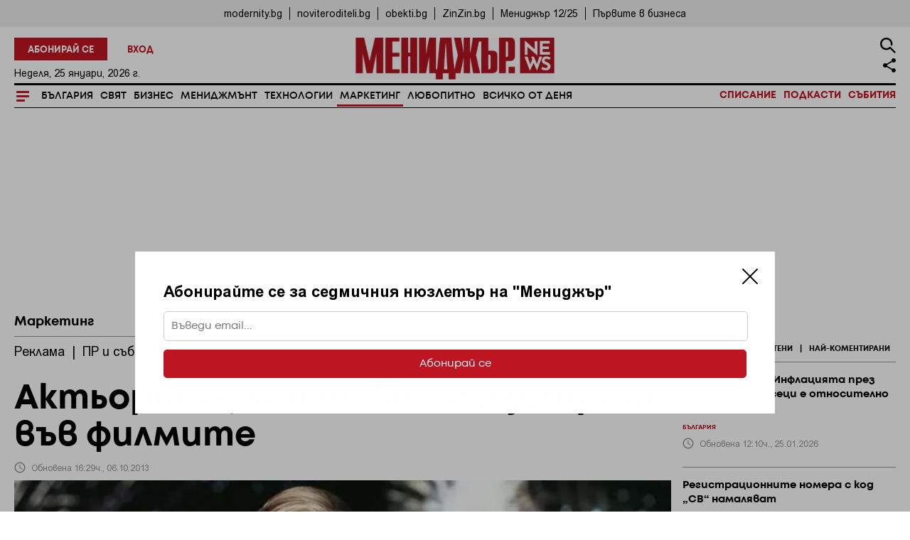

--- FILE ---
content_type: text/html; charset=utf-8
request_url: https://manager.bg/%D0%BB%D1%8E%D0%B1%D0%BE%D0%BF%D0%B8%D1%82%D0%BD%D0%BE/%D0%B0%D0%BA%D1%82%D1%8C%D0%BE%D1%80%D0%B8%D1%82%D0%B5-%D0%BA%D0%BE%D0%B8%D1%82%D0%BE-%D0%B2%D0%B8%D0%BD%D0%B0%D0%B3%D0%B8-%D1%83%D0%BC%D0%B8%D1%80%D0%B0%D1%82-%D0%B2%D1%8A%D0%B2-%D1%84%D0%B8%D0%BB%D0%BC%D0%B8%D1%82%D0%B5
body_size: 21348
content:
<!DOCTYPE html>
<html xml:lang="bg" lang="bg">
<head>
<meta charset="utf-8">
<title>Актьорите, които винаги умират във филмите - Маркетинг - manager.bg</title>
<meta name="description" content="Някои от най-големите звезди в американското кино изпълняват роли, в които героят им винаги умира, посочват наблюдателните автори на Business Insider. Ако се замислите, вероятно ще се съгласите.&amp;nbsp;Сред тези звезди се откроява Леонардо ди Каприо. В него...">
<meta name="apple-mobile-web-app-capable" content="yes">
<meta name="viewport" content="width=device-width, initial-scale=1.0 maximum-scale=1">
<meta http-equiv="X-UA-Compatible" content="IE=edge">
<link rel="shortcut icon" type="image/x-icon" href="/img/favicon.ico">
<link rel="icon" type="image/png" sizes="16x16" href="/img/favicon.ico">
<link rel="canonical" href="https://manager.bg/любопитно/актьорите-които-винаги-умират-във-филмите">
<meta property="og:url" content="https://manager.bg/любопитно/актьорите-които-винаги-умират-във-филмите">
<meta property="og:title" content="Актьорите, които винаги умират във филмите">
<meta property="og:description" content="Някои от най-големите звезди в американското кино изпълняват роли, в които героят им винаги умира, посочват наблюдателните автори на Business Insider. Ако се замислите, вероятно ще се съгласите.&amp;nbsp;Сред тези звезди се откроява Леонардо ди Каприо. В него...">
<meta property="og:image" content="https://manager.bg/media/044/19_241.l.webp">
<link rel="stylesheet" href="/dom/public-29.css">
<link rel="stylesheet" href="/dom/manager-29.css">
<script src="/dom/dynlite-29.js"></script>
<script type="application/ld+json">
	{
    "@context": "https:\/\/schema.org",
    "@type": "NewsMediaOrganization",
    "name": "Manager",
    "url": "https:\/\/manager.bg",
    "logo": "https:\/\/manager.bg\/app\/webroot\/images\/header\/header-logo.png"
}
</script>
<script type="application/ld+json">
	{
    "@context": "https:\/\/schema.org",
    "@type": "WebSite",
    "url": "https:\/\/manager.bg",
    "name": "Manager",
    "alternameName": "manager.news",
    "potentialAction": {
        "@type": "SearchAction",
        "target": {
            "@type": "EntryPoint",
            "urlTemplate": "https:\/\/manager.bg\/search?q={search_term_string}"
        },
        "query-input": "required name=search_term_string"
    }
}
</script>
<!-- Google tag (gtag.js) -->
<script async src="https://www.googletagmanager.com/gtag/js?id=G-66RBEQTYG5"></script>
<script>
  window.dataLayer = window.dataLayer || [];
  function gtag(){dataLayer.push(arguments);}
  gtag('js', new Date());

  gtag('config', 'G-66RBEQTYG5');
</script>
<script type="text/javascript">
    var pp_gemius_identifier = '..fglLA4owlMVbuee.QMTvVmTO5FCPgiQy28tBq0z8..o7';
    function gemius_pending(i) { window[i] = window[i] || function() {var x = window[i+'_pdata'] = window[i+'_pdata'] || []; x[x.length]=arguments;};};gemius_pending('gemius_hit'); gemius_pending('gemius_event'); gemius_pending('pp_gemius_hit'); gemius_pending('pp_gemius_event');(function(d,t) {try {var gt=d.createElement(t),s=d.getElementsByTagName(t)[0],l='http'+((location.protocol=='https:')?'s':''); gt.setAttribute('async','async');gt.setAttribute('defer','defer'); gt.src=l+'://gabg.hit.gemius.pl/xgemius.js'; s.parentNode.insertBefore(gt,s);} catch (e) {}})(document,'script');
</script>
<script src="https://cdn.onesignal.com/sdks/web/v16/OneSignalSDK.page.js" defer></script>
<script>
  window.OneSignalDeferred = window.OneSignalDeferred || [];
  OneSignalDeferred.push(async function(OneSignal) {
    await OneSignal.init({
      appId: "6c28337f-7121-48af-9e04-ca72beaef843",
    });
  });
</script>
<script type="text/javascript" src="https://lib.wtg-ads.com/lib.min.js" async></script>
</head>
<body class="view-article">
<script type="text/javascript" src="/dom/quanticast.choice.js" async></script>
<header class="header" id="header">
  <div class="header-inner">
    <div class="header-top-row">
      <div class="main-wrap">
        <div class="header-top-row-inner center">
          <ul class="header-top-row-list">
	            <li class="header-top-row-item "><a class="header-top-row-link" href="https://modernity.bg" target="_blank" title="modernity.bg">modernity.bg</a></li>
	            <li class="header-top-row-item "><a class="header-top-row-link" href="https://www.noviteroditeli.bg/" target="_blank" title="noviteroditeli.bg">noviteroditeli.bg</a></li>
	            <li class="header-top-row-item "><a class="header-top-row-link" href="https://www.obekti.bg/" target="_blank" title="obekti.bg">obekti.bg</a></li>
	            <li class="header-top-row-item "><a class="header-top-row-link" href="https://www.zinzin.bg/" target="_blank" title="ZinZin.bg">ZinZin.bg</a></li>
	            <li class="header-top-row-item "><a class="header-top-row-link" href="/menidzar-12-25" target="_self" title="Мениджър 12/25">Мениджър 12/25</a></li>
	            <li class="header-top-row-item "><a class="header-top-row-link" href="/parvite-v-biznesa" target="_self" title="Първите в бизнеса">Първите в бизнеса</a></li>
	          </ul>
        </div>
      </div>
    </div>
    <div id="MNG_Nonstandard"></div>
    <div class="header-middle-row">
      <div class="main-wrap">
        <div class="header-middle-row-container">
          <div class="header-middle-row-inner">
            <div class="header-login-row">
              <div class="header-login-row-item">
                <a href="https://www.zinzin.bg/" target="_blank" class="color-link-btn">
                  <span class="link-btn-text"> Абонирай се </span>
                </a>
              </div>
              <div class="header-login-row-item">
                 
                <button type="button" onclick="dl.popup('/vhod')" class="link-btn">
                  <span class="link-btn-text"> Вход </span>
                </button>
      	  
	              </div>
            </div>
            <div class="header-date-row">
              <span class="header-date-text"> Неделя, 25 януари, 2026 г. </span>
            </div>
            <div class="header-logo-col">
              <div class="header-logo-container">
                <a href="/" class="header-logo-link">
                    <img src="/app/webroot/images/header/header-logo.webp" alt="Manager bg logo" class="template-image">
                </a>
              </div>
              <div class="header-search-btn-container">
                <button class="header-search-btn" id="header-search-btn">
                  <svg class="search-icon" width="22" height="22" viewBox="0 0 22 22" fill="none" xmlns="http://www.w3.org/2000/svg">
                    <path d="M20.2599 22L13.9209 15.661C8.20339 19.887 0 15.9096 0 8.70056C0 3.85311 3.85311 0 8.70056 0C14.5424 0 18.7684 5.59322 17.0282 11.3107L14.6667 10.565C15.9096 6.58757 12.9266 2.48588 8.70056 2.48588C5.22034 2.48588 2.48588 5.22034 2.48588 8.70056C2.48588 14.1695 9.19774 17.0282 13.0508 13.0508C13.548 12.5537 14.2938 12.5537 14.791 13.0508L22 20.2599L20.2599 22Z" fill="black" />
                  </svg>
                </button>
                            </div>
              <div class="header-social-btn-container">
                  <button class="header-social-btn">
                    <img src="/app/webroot/images/icons/header-social.svg" alt="social image" class="template-image" />
                  </button>
                  <div class="header-social-row">
                    <a href="https://www.facebook.com/managerbg/" class="header-social-link" target="_blank">
                      <div class="prel icon-holder">
                        <img src="/app/webroot/images/icons/fb.svg" alt="facebook-gray-image" class="header-social-svg" />
                        <img src="/app/webroot/images/icons/facebook-color.svg" alt="facebook-colored-icon" class="colored">
                      </div>
                    </a>
                    <a href="https://www.linkedin.com/company/managermagazinebulgaria" class="header-social-link" target="_blank">
                      <div class="prel icon-holder">
                        <img src="/app/webroot/images/icons/linkedin.svg" alt="linkedin-gray-image" class="header-social-svg" />
                        <img src="/app/webroot/images/icons/linkedin-color.svg" alt="linkedin-colored-icon" class="colored">
                      </div>
                    </a>
                    <a href="https://www.youtube.com/user/managerbg" class="header-social-link" target="_blank">
                      <div class="prel icon-holder">
                        <img src="/app/webroot/images/icons/yt.svg" alt="youtube-gray-image" class="header-social-svg" />
                        <img src="/app/webroot/images/icons/youtube-color.svg" alt="youtube-colored-image" class="colored">
                      </div>
                    </a>
                    <a href="https://www.instagram.com/managerbg/" class="header-social-link" target="_blank">
                      <div class="prel icon-holder">
                        <img src="/app/webroot/images/icons/instagram-gray.svg" alt="instagram-gray-image" class="header-social-svg" />
                        <img src="/app/webroot/images/icons/instagram-color.svg" alt="insta-colored-image" class="colored">
                      </div>
                    </a>
                  </div>
                </div>
            </div>
            <!-- <div class="header-weather-col">
              <div class="weather-icon">
                <img src="/app/webroot/images/header/weather.svg" alt="weather" class="template-image" />
              </div>
              <div class="weather-active-city">
                <span class="weather-active-top"> 3°C, София </span>
                <span class="weather-active-bottom"> min 2°C, max 11°C </span>
              </div>
            </div> -->
          </div>
        </div>
      </div>
    </div>
    <div class="header-bottom-row">
      <div class="main-wrap">
        <div class="header-bottom-row-inner">
          <div class="main-nav-container">
            <div class="menu-btn-container "><!--UNCOMMENT WHEN MAGAZINE IS READY $info['typeId'] == Page::TypeMagazine &&-->
              <button class="menu-btn" id="menu-btn">
                <span class="lines-wrap">
                  <span class="line line1"></span>
                  <span class="line line2"></span>
                  <span class="line line3"></span>
                </span>
              </button>
            </div>
          <ul class="main-nav-list">
	            <li class="main-nav-list-item "><a class="main-nav-link" href="/българия" target="_self" title="България">България</a></li>
	            <li class="main-nav-list-item "><a class="main-nav-link" href="/свят" target="_self" title="Свят">Свят</a></li>
	            <li class="main-nav-list-item "><a class="main-nav-link" href="/бизнес" target="_self" title="Бизнес">Бизнес</a></li>
	            <li class="main-nav-list-item "><a class="main-nav-link" href="/мениджмънт" target="_self" title="Мениджмънт">Мениджмънт</a></li>
	            <li class="main-nav-list-item "><a class="main-nav-link" href="/технологии" target="_self" title="Технологии">Технологии</a></li>
	            <li class="main-nav-list-item  active"><a class="main-nav-link" href="/маркетинг" target="_self" title="Маркетинг">Маркетинг</a></li>
	            <li class="main-nav-list-item "><a class="main-nav-link" href="/любопитно" target="_self" title="Любопитно">Любопитно</a></li>
	            <li class="main-nav-list-item "><a class="main-nav-link" href="/всичко">Всичко от деня</a></li>
          </ul>
          </div>
          <div class="side-nav-container">
            <ul class="main-nav-list">
       <!-- COMMENT WHEN READY -->
  <!--               <li class="main-nav-list-item"><a class="main-nav-link" href="https://www.zinzin.bg/" target="_blank" title="Списание">Списание</a></li>
	 -->
 <!-- UNCOMMENT WHEN MAGAZINE IS READY -->
   <!--$info['typeId'] != Page::TypeMagazine-->
              <li class="main-nav-list-item"><a class="main-nav-link" href="/списание" target="_self" title="Списание">Списание</a></li>
                  <li class="main-nav-list-item"><a class="main-nav-link" href="/подкасти" target="_self" title="Подкасти">Подкасти</a></li>
                  <li class="main-nav-list-item"><a class="main-nav-link" href="/events" target="_self" title="Събития">Събития</a></li>
              </ul>
          </div>
        </div>
      </div>
    </div>
    <div class="header-super-menu-container">
      <div class="header-super-menu-holder">
        <div class="main-wrap">
          <div class="header-super-menu-inner">
            <div class="nav">
              <div class="main">
				                <!-- UNCOMMENT WHEN MAGAZINE IS READY -->
				<div class="row magazine mobile">
             	  <a href="https://www.zinzin.bg/" target="_blank">
					<a class="link" href="/списание" target="_self" title="Списание">Списание</a>
                    <span class="btn"> Абонирай се </span>
                    <span class="super-menu-media-text">Editorial </span>
                    <h4 class="section-title mt-5">Мениджър 12/2025 </h4>
					<img src="/media/286/screenshot-2025-12-16-124803.l.webp" alt="news image" class="template-image">
				</a>
				</div>              	
                  <ul class="all">
                	<li><a class="link" href="/всичко">Всичко от деня</a>
                     	 	<a href="/българия/shefat-na-nsi-inflaciata-prez-poslednite-meseci-e-otnositelno-stabilna" class="desktop">
                		  	<img src="/media/287/shutterstock_263591438~6.l.webp" srcset="/media/287/shutterstock_263591438~6.l.webp 2x" loading="lazy" alt="Шефът на НСИ: Инфлацията през последните месеци е относително стабилна">
                			  <p class="super-menu-media-text">Шефът на НСИ: Инфлацията през последните месеци е относително стабилна</p>
                    	</a>
	                	</li>
                </ul>
                <ul>
 	                  <li class="list-item">
                        <span class="link mobile-sub-nav-btn">България</span>
                      <ul class="submenu">
                        <li><a class="link" href="/българия">България</a></li>
	                        <li><a href="/политика" target="_self" title="Политика">Политика</a></li>
	                        <li><a href="/общество" target="_self" title="Общество">Общество</a></li>
	                        <button class="close-btn"></button>
                      </ul>
	                  </li>
  	                  <li class="list-item">
                        <span class="link mobile-sub-nav-btn">Свят</span>
                      <ul class="submenu">
                        <li><a class="link" href="/свят">Свят</a></li>
	                        <li><a href="/политика-0" target="_self" title="Политика">Политика</a></li>
	                        <li><a href="/общество-0" target="_self" title="Общество">Общество</a></li>
	                        <li><a href="/ес" target="_self" title="ЕС">ЕС</a></li>
	                        <button class="close-btn"></button>
                      </ul>
	                  </li>
  	                  <li class="list-item">
                        <span class="link mobile-sub-nav-btn">Бизнес</span>
                      <ul class="submenu">
                        <li><a class="link" href="/бизнес">Бизнес</a></li>
	                        <li><a href="/финанси" target="_self" title="Финанси">Финанси</a></li>
	                        <li><a href="/компании-профили" target="_self" title="Компании">Компании</a></li>
	                        <li><a href="/енергетика" target="_self" title="Енергетика">Енергетика</a></li>
	                        <li><a href="/икономика" target="_self" title="Икономика">Икономика</a></li>
	                        <button class="close-btn"></button>
                      </ul>
	                  </li>
  	                  <li class="list-item">
                        <span class="link mobile-sub-nav-btn">Мениджмънт</span>
                      <ul class="submenu">
                        <li><a class="link" href="/мениджмънт">Мениджмънт</a></li>
	                        <li><a href="/лидерство" target="_self" title="Лидерство">Лидерство</a></li>
	                        <li><a href="/техники-за-успех" target="_self" title="Техники за успех">Техники за успех</a></li>
	                        <li><a href="/job-мениджър" target="_self" title="Job Мениджър">Job Мениджър</a></li>
	                        <button class="close-btn"></button>
                      </ul>
	                  </li>
  	                  <li class="list-item">
        				<a href="/технологии" class="link" target="_self" title="Технологии">Технологии</a>
                      </li>
  	                  <li class="list-item">
                        <span class="link mobile-sub-nav-btn">Маркетинг</span>
                      <ul class="submenu">
                        <li><a class="link" href="/маркетинг">Маркетинг</a></li>
	                        <li><a href="/реклама" target="_self" title="Реклама">Реклама</a></li>
	                        <li><a href="/пр-и-събития" target="_self" title="ПР и събития">ПР и събития</a></li>
	                        <button class="close-btn"></button>
                      </ul>
	                  </li>
  	                  <li class="list-item">
                        <span class="link mobile-sub-nav-btn">Любопитно</span>
                      <ul class="submenu">
                        <li><a class="link" href="/любопитно">Любопитно</a></li>
	                        <li><a href="/фотогалерия" target="_self" title="Фотогалерия">Фотогалерия</a></li>
	                        <li><a href="/класации" target="_self" title="Класации">Класации</a></li>
	                        <li><a href="/хороскоп" target="_self" title="Хороскоп">Хороскоп</a></li>
	                        <li><a href="/на-днешната-дата" target="_self" title="На днешната дата">На днешната дата</a></li>
	                        <li><a href="/цитат-на-деня" target="_self" title="Цитат на деня">Цитат на деня</a></li>
	                        <button class="close-btn"></button>
                      </ul>
	                  </li>
  	                  <li class="list-item">
        				<a href="/nauka-i-zdrave" class="link" target="_self" title="Наука и Здраве">Наука и Здраве</a>
                      </li>
  	                  <li class="list-item">
        				<a href="/avtomobili" class="link" target="_self" title="Автомобили">Автомобили</a>
                      </li>
  	                  <li class="list-item">
        				<a href="/sport" class="link" target="_self" title="Спорт">Спорт</a>
                      </li>
  	                  <li class="list-item">
        				<a href="/video" class="link" target="_self" title="Видео">Видео</a>
                      </li>
  	                </ul>
                <ul class="aside">
                <li class="magazine desktop list-item">
                <!-- UNCOMMENT WHEN MAGAZINE IS READY -->
                  <span class="link mobile-sub-nav-btn m-only">Списание</span>
                  <ul class="submenu">
                    <li><a class="link" href="/списание" target="_self" title="Списание">Списание</a></li>
	                    <li><a href="/списание/biznes" target="_self" title="Бизнес">Бизнес</a></li>
                      <li><a href="/списание/geopolitika" target="_self" title="Global Edge">Global Edge</a></li>
                      <li><a href="/tema-na-broa-" target="_self" title="Тема ">Тема </a></li>
                      <li><a href="/списание/tech" target="_self" title="Tech">Tech</a></li>
                      <li><a href="/списание/liderstvo" target="_self" title="Leader's Hub ">Leader's Hub </a></li>
                      <li><a href="/adventure" target="_self" title="AdVenture">AdVenture</a></li>
                      <li><a href="/списание/life-art" target="_self" title="ArtVista">ArtVista</a></li>
                      <li><a href="/списание/business-signature" target="_self" title="Business Signature">Business Signature</a></li>
                      <li><a href="/списание/arhiv" target="_self" title="Архив">Архив</a></li>
                      <li><a href="/списание/specialni-izdania" target="_self" title="Специални издания">Специални издания</a></li>
                      <button class="close-btn"></button>
                  </ul>
                  <a href="https://www.zinzin.bg/" target="_blank">
                    <!-- COMMENT WHEN READY -->
                      <!-- <img src="/media/286/screenshot-2025-12-16-124803.s.webp" alt="news image"> -->
                    <span class="btn"> Абонирай се </span>
                  </a>
				        </li>
                <li class="list-item event">
                  <span class="link mobile-sub-nav-btn m-only">Събития</span>
                    <ul class="submenu">
                      <li><a class="link" href="/events" target="_self" title="Събития">Събития</a></li>
	                        <li><a href="/предстоящи-събития" target="_self" title="Предстоящи събития">Предстоящи събития</a></li>
	                        <li><a href="/минали-събития" target="_self" title="Минали събития">Минали събития</a></li>
	                        <li><a href="/мениджър-на-годината" target="_self" title="Мениджър на годината 2025">Мениджър на годината 2025</a></li>
	                        <li><a href="/новини" target="_self" title="Новини">Новини</a></li>
	                        <li><a href="/календар" target="_self" title="Календар">Календар</a></li>
	                        <button class="close-btn"></button>
                    </ul>
                </li>
      			      <li class="list-item menu180524">
    			        <a href="https://www.zinzin.bg/" class="link" target="_blank" title="Списание">Списание</a>
                </li>
	    			      <li class="list-item menu161">
    			        <a href="/подкасти" class="link" target="_self" title="Подкасти">Подкасти</a>
                </li>
	    			      <li class="list-item menu165">
    			        <a href="/гореща-линия" class="link" target="_self" title="Гореща линия">Гореща линия</a>
                </li>
	    			      <li class="list-item menu166">
    			        <a href="/архив" class="link" target="_self" title="Архив">Архив</a>
                </li>
	    			      <li class="list-item menu182">
    			        <a href="/контакти" class="link" target="_self" title="Контакти">Контакти</a>
                </li>
	                </ul>
              </div>
                <div class="row right">
                <ul>
                      <li><a href="/за-нас" target="_self" title="За нас">За нас</a></li>
	                  <li><a href="/adv" target="_self" title="Реклама">Реклама</a></li>
	                  <li><a href="/аудитория" target="_self" title="Аудитория">Аудитория</a></li>
	                  <li><a href="/content/iso-9001-2008" target="_self" title="ISO 9001-2015">ISO 9001-2015</a></li>
	                  <li><a href="/content/deklaraciya" target="_self" title="Декларация">Декларация</a></li>
	                </ul>
              </div>
              <div class="row bottom">
                <ul>
                      <li><a href="/content/общи-условия" target="_self" title="Общи условия">Общи условия</a></li>
	                  <li><a href="/декларация-за-поверителност" target="_self" title="Декларация за поверителност">Декларация за поверителност</a></li>
	                  <li><a href="/политика-за-бисквитки" target="_self" title="Политика за бисквитки">Политика за бисквитки</a></li>
	                 </ul>
              </div>
              <div class="row social">
	          	<span class="link">Следвайте ни</span>
	          	<a href="https://www.facebook.com/managerbg/" class="facebook" target="_blank">
	          		<img src="/app/webroot/images/icons/fb.svg" alt="facebook-gray-image">
	          		<img src="/app/webroot/images/icons/facebook-color.svg" alt="facebook-colored-icon" class="colored">
	          	</a>
	          	<a href="https://www.linkedin.com/company/managermagazinebulgaria" class="linkedin" target="_blank">
	          		<img src="/app/webroot/images/icons/linkedin.svg" alt="linkedin-gray-image">
	          		<img src="/app/webroot/images/icons/linkedin-color.svg" alt="linkedin-colored-icon" class="colored">
	          	</a>
	          	<a href="https://www.youtube.com/user/managerbg" class="youtube" target="_blank">
	          		<img src="/app/webroot/images/icons/yt.svg" alt="youtube-gray-image">
	          		<img src="/app/webroot/images/icons/youtube-color.svg" alt="youtube-colored-image" class="colored">
	          	</a>
	          	<a href="https://www.instagram.com/managerbg/" class="instagram" target="_blank">
	          		<img src="/app/webroot/images/icons/instagram-gray.svg" alt="instagram-gray-image">
	          		<img src="/app/webroot/images/icons/instagram-color.svg" alt="insta-colored-image" class="colored">
	          	</a>
	          </div>
              <div class="row mobile">
	          	<a href="" class="link">Контакти</a>
	          	<ul><li><a href="https://www.google.com/maps/place/%D0%A1%D0%BF.+%D0%9C%D0%B5%D0%BD%D0%B8%D0%B4%D0%B6%D1%8A%D1%80/@42.7007307,23.32194,17z/data=!4m9!1m2!2m1!1z0KHQvtGE0LjRjywgMTAwMCwg0YPQuy4g0KHQtdGA0LTQuNC60LAgMTMsINC10YIuIDMsIDQg!3m5!1s0x40aa856620dcfd63:0xd6b451e657680633!8m2!3d42.700702!4d23.3241725!15sCjXQodC-0YTQuNGPLCAxMDAwLCDRg9C7LiDQodC10YDQtNC40LrQsCAxMywg0LXRgi4gMywgNJIBDW1lZGlhX2NvbXBhbnk" target="_blank">София, 1000, ул. Сердика 13, ет. 3, 4</a></li>
	          		<li><a href="tel:+359887569640" target="_blank" class="super-menu-link">тел: +359 887 569 640</a></li>
	          	</ul>
	          </div>
            </div>
          </div>
        </div>
      </div>
    </div>
    <div class="header-search-menu" id="header-search-menu">
      <div class="main-wrap">
        <div class="header-search-menu-inner center">
          <form action="/search" class="header-search-form" method="get" autocomplete="off">
            <div class="search-item">
              <input type="text" name="q" value="" placeholder="Търсене в сайта" class="header-search-input form-fld-contact" />
            </div>
            <div class="search-buttons-item-outer">
              <div class="search-button-item">
                <button type="submit" class="color-link-btn">
                  <span class="link-btn-text"> Търсене </span>
                </button>
              </div>
              <div class="search-button-item">
                <button class="close-btn" id="header-close-search"> </button>
              </div>
            </div>
          </form>
        </div>
      </div>
    </div>
  </div>
</header>
   <div class="central-banner main-wrap flex align-items-center justify-center">
    <div id="MNG_Megaboard_Premium" class="central-banner-inner desktop"></div>
  </div>
   <div class="central-banner main-wrap flex align-items-center justify-center">
    <div id="MNG_300x250_Mobile_Header" class="central-banner-inner mobile"></div>
  </div>
<script type="application/ld+json">
{
    "@context": "https:\/\/schema.org\/",
    "@type": "BreadcrumbList",
    "itemListElement": [
        {
            "@type": "ListItem",
            "position": 1,
            "name": "Начало",
            "item": "https:\/\/manager.bg"
        },
        {
            "@type": "ListItem",
            "position": 2,
            "name": "Маркетинг",
            "item": "https:\/\/manager.bg\/маркетинг"
        },
        {
            "@type": "ListItem",
            "position": 3,
            "name": "Актьорите, които винаги умират във филмите"
        }
    ]
}
</script>
<script type="application/ld+json">
{
    "@context": "https:\/\/schema.org",
    "@type": "NewsArticle",
    "mainEntityOfPage": {
        "@type": "WebPage",
        "@id": "https:\/\/manager.bg\/любопитно\/актьорите-които-винаги-умират-във-филмите"
    },
    "headline": "Актьорите, които винаги умират във филмите - Маркетинг - manager.bg",
    "image": [
        "https:\/\/manager.bg\/media\/044\/19_241.s.webp",
        "https:\/\/manager.bg\/media\/044\/19_241.m.webp",
        "https:\/\/manager.bg\/media\/044\/19_241.l.webp"
    ],
    "author": {
        "@type": "Person",
        "name": ""
    },
    "publisher": {
        "@type": "Organization",
        "name": "“Мениджър Медия Груп” ООД.",
        "logo": {
            "@type": "ImageObject",
            "url": "\/app\/webroot\/images\/header\/header-logo.png"
        }
    },
    "datePublished": "2022-04-06T22:42:39+03:00",
    "dateModified": "2022-05-18T17:26:20+03:00"
}
</script>
<script type="text/javascript">
    var w2g = w2g || {};
    w2g.hostname = 'www.manager.bg';
    w2g.targeting = {
	    categoryId: ['146'],
	    category: ['marketing'],
	    articleId: ['45349'],
	};
</script>
<div id="total-wrap" class="total-wrap article-page">
  <div class="page-content">
    <div class="section-block">
      <div class="main-wrap">
        <div class="line-width"></div>
        <div class="section-grid aside-grid-section">
          <div class="grid wider-8 test">
            <div class="section-grid-col col content-col">
              <div class="section-inner-grid">
<!-- header -->
                <div class="section-block-row">
                  <div class="title-row">

                    <div class="category-title-holder">
  	                      <a href="/маркетинг" class="color-black category-title first">Маркетинг</a>
  	                        <span class="flex-center-between wrap border-top m-top-8 p-top-8">
                          <span class="category-title-col flex">
  	                        	  <a href="/реклама"><h3 class="category-sub-title first">Реклама</h3></a>
                        	  <span class="pipe category-sub-title first">|</span>
  	                        	  <a href="/пр-и-събития"><h3 class="category-sub-title first">ПР и събития</h3></a>
                        	  <span class="pipe category-sub-title first">|</span>
  	                          </span>
                          	</span>
                    </div>
                  </div>
                  <div class="grid wider-8"></div>
                </div>
<!-- article -->
                <div class="article-page">
                  <h1 class="text-title-48 m-top-30 line-height-1-1 m-bottom-10">Актьорите, които винаги умират във филмите</h1>
                  <div class="author-info-holder flex-center-between">
  	                    <span class="post-date">
                      <img src="/app/webroot/images/icons/date-icon.svg" alt="clock" class="post-date-icon" />
                      <span class="post-date-text">Обновена 16:29ч., 06.10.2013</span>
    	                 </span>
  	                  </div>
   	  	                  <div class="article-hero-image m-top-10 m-bottom-50" style="background-image: url('/media/044/19_241.l.webp');">
                      <!--<div class="promo-article">
                        <img src="https://manager.areatest.org/app/webroot/images/icons/hand-icon.svg" alt="">
                      </div-->
                      <img src="/media/044/19_241.l.webp" srcset="/media/044/19_241.l.webp 2x" loading="lazy" alt="ПР и събития" class="img-100 article-main-img" />
                      <div class="magazine-new">
                        <!-- <h2 class="text-title-48 m-top-30 line-height-1-1 m-bottom-10">Актьорите, които винаги умират във филмите</h2> -->
                        <div class="mobile-article-info-holder z-2">
                          <div class="flex space-between align-items-center">
                            <span class="post-category white">Маркетинг</span>
                            <span class="post-date white">
                              <img src="/img/date-icon-white.svg" alt="clock" class="post-date-icon">
                              <span class="post-date-text white">Обновена 16:29ч., 06.10.2013</span>
                            </span>
                          </div>
                        </div>
                      </div>
                   </div>
        	                  <div class="author-info flex m-only">
                      </div>
    	<script>
		// document.addEventListener("DOMContentLoaded", function () {

		// 	var thumbs = new Swiper('#thumbs-gallery', {
		// 		slidesPerView: 4,
		// 		spaceBetween: 10,
		// 	});

		// 	var mainSlider = new Swiper('.article-slider', {
		// 		thumbs: {
		// 			swiper: thumbs,
		// 		},
		// 		on: {
		// 			slideChange: function () {
		// 				const index = this.activeIndex;
		// 				let newUrl = window.location.pathname + '?img=' + index;
		// 				window.location.href = newUrl;
		// 			}
		// 		}
		// 	});

		// });
	</script>

                  <div class="article social">
                    <div class="flex align-items-center">
                      <a href="https://www.facebook.com/sharer/sharer.php?u=https://manager.bg/%D0%BB%D1%8E%D0%B1%D0%BE%D0%BF%D0%B8%D1%82%D0%BD%D0%BE/%D0%B0%D0%BA%D1%82%D1%8C%D0%BE%D1%80%D0%B8%D1%82%D0%B5-%D0%BA%D0%BE%D0%B8%D1%82%D0%BE-%D0%B2%D0%B8%D0%BD%D0%B0%D0%B3%D0%B8-%D1%83%D0%BC%D0%B8%D1%80%D0%B0%D1%82-%D0%B2%D1%8A%D0%B2-%D1%84%D0%B8%D0%BB%D0%BC%D0%B8%D1%82%D0%B5"  class="article-social-link header-social-link" target="_blank" rel="noreferrer">
                        <div class="prel icon-holder">
                          <img src="/app/webroot/images/icons/fb.svg" alt="facebook-gray-image" class="header-social-svg social-article" />
                          <img src="/app/webroot/images/icons/facebook-color.svg" alt="facebook-colored-icon" class="colored social-article"/>
                        </div>
                      </a>
                      <a href="https://www.linkedin.com/shareArticle?&url=https://manager.bg/%D0%BB%D1%8E%D0%B1%D0%BE%D0%BF%D0%B8%D1%82%D0%BD%D0%BE/%D0%B0%D0%BA%D1%82%D1%8C%D0%BE%D1%80%D0%B8%D1%82%D0%B5-%D0%BA%D0%BE%D0%B8%D1%82%D0%BE-%D0%B2%D0%B8%D0%BD%D0%B0%D0%B3%D0%B8-%D1%83%D0%BC%D0%B8%D1%80%D0%B0%D1%82-%D0%B2%D1%8A%D0%B2-%D1%84%D0%B8%D0%BB%D0%BC%D0%B8%D1%82%D0%B5" class="article-social-link header-social-link" target="_blank" rel="noreferrer">
                        <div class="icon-holder prel">
                          <img src="/app/webroot/images/icons/linkedin.svg" alt="linkedin-gray-image" class="header-social-svg social-article" />
                          <img src="/app/webroot/images/icons/linkedin-color.svg" alt="linkedin-colored-icon" class="colored social-article " />
                        </div>
                      </a>
                      <a href="https://twitter.com/share?text=&url=https://manager.bg/%D0%BB%D1%8E%D0%B1%D0%BE%D0%BF%D0%B8%D1%82%D0%BD%D0%BE/%D0%B0%D0%BA%D1%82%D1%8C%D0%BE%D1%80%D0%B8%D1%82%D0%B5-%D0%BA%D0%BE%D0%B8%D1%82%D0%BE-%D0%B2%D0%B8%D0%BD%D0%B0%D0%B3%D0%B8-%D1%83%D0%BC%D0%B8%D1%80%D0%B0%D1%82-%D0%B2%D1%8A%D0%B2-%D1%84%D0%B8%D0%BB%D0%BC%D0%B8%D1%82%D0%B5" class="article-social-link header-social-link" target="_blank" rel="noreferrer">
                        <div class="icon-holder prel">
                          <img src="/app/webroot/images/icons/twitter.png" alt="twitter-gray-image" class="header-social-svg social-article" />
                          <img src="/app/webroot/images/icons/twitter-color.png" alt="twitter-colored-icon" class="colored social-article " />
                        </div>
                      </a>
                  </div>
                  </div>
<!-- related -->
						<br>
					<!-- <script src="https://cdn.mediathrive.com/js/mediakit.js"></script>
					<div data-mediathrive data-demo>
						<div class="mediakit-audio-player player"></div>
					</div> -->
                  <div class="post-text-content article-content fz-17 line-height-1-5">
                  	<p>Някои от най-големите звезди в американското кино изпълняват роли, в които героят им винаги умира, посочват наблюдателните автори на Business Insider. Ако се замислите, вероятно ще се съгласите.&nbsp;</p><p>Сред тези звезди се откроява<strong> Леонардо ди Каприо</strong>. В неговия случай примерите, които го потвърждават са много. В „Джанго без окови” героят му е застрелян, както и във „Великият Гетсби”, „Кървав диамант” и в „От другата страна”. В „Титаник” той се дави или замръзва в ледените води на океана, в „Ромео и Жулиета”, разбира се, е отровен в ролята на ромео, а в „Бърз или мъртъв” също е застрелян. В „Джей Едгар” пък получава сърдечен удар.</p><p>Трагична е и съдбата на героите, в които се превъплъщава <strong>Самуел Джаксън</strong>. Например в „Джанго” той е застрелян, както и в „Убий Бил”, „Джаки Браун”, „187”. В „Дълбокото синьо море” е изяден от акула. В „Ченгета в резерв” скача от небостъргач. Фатален е краят му и в „Междузвездни войни: Епизод III”.</p><div id="MNG_In-Article" class="m-bottom-20 centered-banner-mobile"></div><p>Не по-малко тъжна е и развръзката на случващото се с кино образите, които изиграва <strong>Джони Деп</strong>. Примери? В „Кошмар на улица Елм” съдбата му не е съвсем ясна, но зрителят вижда, че се превръща в кървав гейзер. В „Жената на астронавта” е отвлечен от извънземно. В „От ада” умира от свръхдоза. Във „Взвод” и „Мъртвецът” е застрелян - вероятно най-популярната и често използвана сюжетна линия за смърт на кино героите в Холивуд.</p><p>Сред останалите актьори, най-често ангажирани с роли с трагичен край, се включват <strong>Робърт де Ниро, Брус Уилис, Стив Бушеми, Гари Олдман, Шон Бийн</strong>. Сред актрисите с най-много „смъртни случаи” във филмовите сюжети се отличават <strong>Чарлийз Терон и Мишел Родригес.</strong></p>			            </div>
                    <!-- tags / keywords-->
                  <div class="key-words single-detail">
                                                  <div class="separator-20-line"></div>
                            <h2 class="section-title m-top-10 line-width m-bottom-20 single-detail-section-heading">Ключови думи</h2>
                            <div class="filters-holder m-bottom-40">
                              <div class="filters-inner flex wrap">
                                                      <a href="/kliuchovi-dumi?tag=актьори" class="block filter-item p-top-10 p-bottom-10 p-left-20 p-right-20 m-r-10 m-b-10"><p class="filter-text">актьори</p></a>
                                                      <a href="/kliuchovi-dumi?tag=герои" class="block filter-item p-top-10 p-bottom-10 p-left-20 p-right-20 m-r-10 m-b-10"><p class="filter-text">герои</p></a>
                                                      <a href="/kliuchovi-dumi?tag=звезди" class="block filter-item p-top-10 p-bottom-10 p-left-20 p-right-20 m-r-10 m-b-10"><p class="filter-text">звезди</p></a>
                                                      <a href="/kliuchovi-dumi?tag=кино" class="block filter-item p-top-10 p-bottom-10 p-left-20 p-right-20 m-r-10 m-b-10"><p class="filter-text">кино</p></a>
                                                      <a href="/kliuchovi-dumi?tag=роли" class="block filter-item p-top-10 p-bottom-10 p-left-20 p-right-20 m-r-10 m-b-10"><p class="filter-text">роли</p></a>
                                                      <a href="/kliuchovi-dumi?tag=трагична съдба" class="block filter-item p-top-10 p-bottom-10 p-left-20 p-right-20 m-r-10 m-b-10"><p class="filter-text">трагична съдба</p></a>
                       
                            </div>
                          </div>
					<div class="article social right">
                    <div class="flex align-items-center">
                      <a href="https://www.facebook.com/sharer/sharer.php?u=https://manager.bg/%D0%BB%D1%8E%D0%B1%D0%BE%D0%BF%D0%B8%D1%82%D0%BD%D0%BE/%D0%B0%D0%BA%D1%82%D1%8C%D0%BE%D1%80%D0%B8%D1%82%D0%B5-%D0%BA%D0%BE%D0%B8%D1%82%D0%BE-%D0%B2%D0%B8%D0%BD%D0%B0%D0%B3%D0%B8-%D1%83%D0%BC%D0%B8%D1%80%D0%B0%D1%82-%D0%B2%D1%8A%D0%B2-%D1%84%D0%B8%D0%BB%D0%BC%D0%B8%D1%82%D0%B5"  class="article-social-link header-social-link" target="_blank" rel="noreferrer">
                        <div class="prel icon-holder">
                          <img src="/app/webroot/images/icons/fb.svg" alt="facebook-gray-image" class="header-social-svg social-article" />
                          <img src="/app/webroot/images/icons/facebook-color.svg" alt="facebook-colored-icon" class="colored social-article"/>
                        </div>
                      </a>
                      <a href="https://www.linkedin.com/shareArticle?&url=https://manager.bg/%D0%BB%D1%8E%D0%B1%D0%BE%D0%BF%D0%B8%D1%82%D0%BD%D0%BE/%D0%B0%D0%BA%D1%82%D1%8C%D0%BE%D1%80%D0%B8%D1%82%D0%B5-%D0%BA%D0%BE%D0%B8%D1%82%D0%BE-%D0%B2%D0%B8%D0%BD%D0%B0%D0%B3%D0%B8-%D1%83%D0%BC%D0%B8%D1%80%D0%B0%D1%82-%D0%B2%D1%8A%D0%B2-%D1%84%D0%B8%D0%BB%D0%BC%D0%B8%D1%82%D0%B5" class="article-social-link header-social-link" target="_blank" rel="noreferrer">
                        <div class="icon-holder prel">
                          <img src="/app/webroot/images/icons/linkedin.svg" alt="linkedin-gray-image" class="header-social-svg social-article" />
                          <img src="/app/webroot/images/icons/linkedin-color.svg" alt="linkedin-colored-icon" class="colored social-article " />
                        </div>
                      </a>
                      <a href="https://twitter.com/share?text=&url=https://manager.bg/%D0%BB%D1%8E%D0%B1%D0%BE%D0%BF%D0%B8%D1%82%D0%BD%D0%BE/%D0%B0%D0%BA%D1%82%D1%8C%D0%BE%D1%80%D0%B8%D1%82%D0%B5-%D0%BA%D0%BE%D0%B8%D1%82%D0%BE-%D0%B2%D0%B8%D0%BD%D0%B0%D0%B3%D0%B8-%D1%83%D0%BC%D0%B8%D1%80%D0%B0%D1%82-%D0%B2%D1%8A%D0%B2-%D1%84%D0%B8%D0%BB%D0%BC%D0%B8%D1%82%D0%B5" class="article-social-link header-social-link" target="_blank" rel="noreferrer">
                        <div class="icon-holder prel">
                          <img src="/app/webroot/images/icons/twitter.png" alt="twitter-gray-image" class="header-social-svg social-article" />
                          <img src="/app/webroot/images/icons/twitter-color.png" alt="twitter-colored-icon" class="colored social-article " />
                        </div>
                      </a>
                  </div>
                  </div>
                  </div>
				<!-- Comments block start -->
                  <style>
	.comment-item, p.post-category {font-size:13px;}
</style>
<script src="/dom/comment-29.js"></script>
              <a id="comment" data-hash="d64d22972024ef8ce1c16e28b18ebf69"></a>
              <div class="comments-section-body">
                <div class="comment-section-holder">
                  <div class="comment-seciton-inner">
                    <div class="separator-20-line"></div>
                    <div class="title-row">
                      <h6 class="section-title-16 single-detail-section-heading">Коментари</h6>
                    </div>
                    <div class="comment-item flex">
                      <p class="post-category">Няма въведени кометари.</p>
                    </div>
                    <div class="separator-30"></div>
                  </div>
                </div>
                </div>
                <div class="comment-buttons-holder m-bottom-40">
                  <div class="comments-inner flex">
                    <div class="comments-button-item">
                      <button class="comment-button bg-red">
                        <a class="comment-buttons-text m-0 white single-detail-comments" onclick="dl.popup('/енергетика/moskva-poe-upravlenieto-na-ruskite-aktivi-na-energiinite-giganti-uniper-i-fortum?Id=45349&mode=login')">КОМЕНТИРАЙ</a>
                      </button>
                    </div>
                  </div>
                </div>
                <a id="comment.new"></a>
                <div class="comment-submission-section">
                </div><!-- Comments bloc>k end -->
<!-- More from the same category section -->
	                        <div class="more">
                          <div class="separator-20-line"></div>
                          <div class="title-row">
                            <h6 class="section-title-16 single-detail-section-heading">ОЩЕ ОТ КАТЕГОРИЯТА</h6>
                          </div>
                          <div class="grid wider-8 line-width" style="max-width:100%">
	                            <div class="section-grid-col col col-m-100 col-t-50 col-d-25 ">
                              <a href="/маркетинг/kak-da-predlagate-biznesa-si-na-pazara-bez-da-harchite-mnogo-sredstva" class="col-link more-news-link">
                                <div class="block-content pb-d-20 m-text-first">
                                  <div class="section-grid-img">
                                    <div class="section-grid-img-box">
                                      <img src="/media/287/ekip-shutterstock_2528504709.s.webp" srcset="/media/287/ekip-shutterstock_2528504709.d.webp 2x" loading="lazy" alt="" class="template-image" />
                                    </div>
                                  </div>
                                  <div class="post-content">
                                    <h6 class="section-grid-small-title mt-d-10 more-news-heading">Как да предлагате бизнеса си на пазара, без да харчите много средства</h6>
                                    <div class="post-info-row">
	                            <span class="post-category">Маркетинг</span>
		                                    </div>
                                  </div>
                                </div>
                              </a>
                            </div>
  	                            <div class="section-grid-col col col-m-100 col-t-50 col-d-25 ">
                              <a href="/маркетинг/kak-uspeshno-da-privlechete-potencialni-klienti-ot-socialnite-medii" class="col-link more-news-link">
                                <div class="block-content pb-d-20 m-text-first">
                                  <div class="section-grid-img">
                                    <div class="section-grid-img-box">
                                      <img src="/media/287/ekip-shutterstock_189811238.s.webp" srcset="/media/287/ekip-shutterstock_189811238.d.webp 2x" loading="lazy" alt="" class="template-image" />
                                    </div>
                                  </div>
                                  <div class="post-content">
                                    <h6 class="section-grid-small-title mt-d-10 more-news-heading">Как успешно да привлечете потенциални клиенти от социалните медии</h6>
                                    <div class="post-info-row">
	                            <span class="post-category">Маркетинг</span>
		                                    </div>
                                  </div>
                                </div>
                              </a>
                            </div>
  	                            <div class="section-grid-col col col-m-100 col-t-50 col-d-25 campaign-article">
                              <a href="/общество/greenovate-hack-the-city" class="col-link more-news-link">
                                <div class="block-content pb-d-20 m-text-first">
                                  <div class="section-grid-img">
                                    <div class="section-grid-img-box">
                                      <img src="/media/287/2000x640_greenovate_2026-logos-~1.s.webp" srcset="/media/287/2000x640_greenovate_2026-logos-~1.d.webp 2x" loading="lazy" alt="" class="template-image" />
                                    </div>
                                  </div>
                                  <div class="post-content">
                                    <h6 class="section-grid-small-title mt-d-10 more-news-heading">Greenovate: Hack the City</h6>
                                    <div class="post-info-row">
	                            <span class="post-category">Общество</span>
		                                    </div>
                                  </div>
                                </div>
                              </a>
                            </div>
  	                            <div class="section-grid-col col col-m-100 col-t-50 col-d-25 ">
                              <a href="/маркетинг/youtube-obnovava-vizualnata-si-identichnost" class="col-link more-news-link">
                                <div class="block-content pb-d-20 m-text-first">
                                  <div class="section-grid-img">
                                    <div class="section-grid-img-box">
                                      <img src="/media/287/gettyimages-2246142259-1-.s.webp" srcset="/media/287/gettyimages-2246142259-1-.d.webp 2x" loading="lazy" alt="" class="template-image" />
                                    </div>
                                  </div>
                                  <div class="post-content">
                                    <h6 class="section-grid-small-title mt-d-10 more-news-heading">YouTube обновява визуалната си идентичност</h6>
                                    <div class="post-info-row">
	                            <span class="post-category">Маркетинг</span>
		                                    </div>
                                  </div>
                                </div>
                              </a>
                            </div>
  	                            <div class="section-grid-col col col-m-100 col-t-50 col-d-25 ">
                              <a href="/маркетинг/talismanite-govoriteli-na-m-m-s-se-oblichat-kato-supergeroi-na-marvel" class="col-link more-news-link">
                                <div class="block-content pb-d-20 m-text-first">
                                  <div class="section-grid-img">
                                    <div class="section-grid-img-box">
                                      <img src="/media/287/shutterstock_1259083708.s.webp" srcset="/media/287/shutterstock_1259083708.d.webp 2x" loading="lazy" alt="" class="template-image" />
                                    </div>
                                  </div>
                                  <div class="post-content">
                                    <h6 class="section-grid-small-title mt-d-10 more-news-heading">Талисманите-говорители на M&M's се обличат като супергерои на Marvel</h6>
                                    <div class="post-info-row">
	                            <span class="post-category">Маркетинг</span>
		                                    </div>
                                  </div>
                                </div>
                              </a>
                            </div>
  	                            <div class="section-grid-col col col-m-100 col-t-50 col-d-25 ">
                              <a href="/маркетинг/ot-kakvo-imate-nuzda-ot-pr-ili-marketing-specialist-" class="col-link more-news-link">
                                <div class="block-content pb-d-20 m-text-first">
                                  <div class="section-grid-img">
                                    <div class="section-grid-img-box">
                                      <img src="/media/286/ekip-shutterstock_2041191032.s.webp" srcset="/media/286/ekip-shutterstock_2041191032.d.webp 2x" loading="lazy" alt="" class="template-image" />
                                    </div>
                                  </div>
                                  <div class="post-content">
                                    <h6 class="section-grid-small-title mt-d-10 more-news-heading"> От какво имате нужда: от PR или маркетинг специалист?</h6>
                                    <div class="post-info-row">
	                            <span class="post-category">Маркетинг</span>
		                                    </div>
                                  </div>
                                </div>
                              </a>
                            </div>
  	                            <div class="section-grid-col col col-m-100 col-t-50 col-d-25 ">
                              <a href="/маркетинг/eto-kak-da-uvelichite-organichnia-trafik-na-uebsaita" class="col-link more-news-link">
                                <div class="block-content pb-d-20 m-text-first">
                                  <div class="section-grid-img">
                                    <div class="section-grid-img-box">
                                      <img src="/media/286/ekip-shutterstock_2110246883.s.webp" srcset="/media/286/ekip-shutterstock_2110246883.d.webp 2x" loading="lazy" alt="" class="template-image" />
                                    </div>
                                  </div>
                                  <div class="post-content">
                                    <h6 class="section-grid-small-title mt-d-10 more-news-heading">Как да увеличите органичния трафик на уебсайта си?</h6>
                                    <div class="post-info-row">
	                            <span class="post-category">Маркетинг</span>
		                                    </div>
                                  </div>
                                </div>
                              </a>
                            </div>
  	                            <div class="section-grid-col col col-m-100 col-t-50 col-d-25 ">
                              <a href="/маркетинг/jim-beam-zasilva-fokusa-si-varhu-sporta-video-" class="col-link more-news-link">
                                <div class="block-content pb-d-20 m-text-first">
                                  <div class="section-grid-img">
                                    <div class="section-grid-img-box">
                                      <img src="/media/286/0-jim-beam-video-youtube.s.webp" srcset="/media/286/0-jim-beam-video-youtube.d.webp 2x" loading="lazy" alt="" class="template-image" />
                                    </div>
                                  </div>
                                  <div class="post-content">
                                    <h6 class="section-grid-small-title mt-d-10 more-news-heading">Jim Beam засилва фокуса си върху спорта (Видео)</h6>
                                    <div class="post-info-row">
	                            <span class="post-category">Маркетинг</span>
		                                    </div>
                                  </div>
                                </div>
                              </a>
                            </div>
  	                          </div>
                        </div>
  	                  </div>
                </div>
              </div>
            <div class="section-grid-col col aside-right-col">
	<div class="aside-right-col-top"></div>
		<div id="MNG_300x250_Premium_A" class="aside-content-holder m-bottom-50 centered-banner-mobile"></div>
	<div class="most-news-section">
		<!-- Tabs with most recent news -->
		<div class="most-news-section-inner">
			<div class="most-heading flex">
				<p class="tab-button active" data-tab="1">НАЙ-НОВО</p>
				<p class="pipe">|</p>
				<p class="tab-button" data-tab="2">НАЙ-ЧЕТЕНИ</p>
				<p class="pipe">|</p>
				<p class="tab-button" data-tab="3">НАЙ-КОМЕНТИРАНИ</p>
			</div>
			<div class="tab-container active tab-content-1">
				<a href="/българия/shefat-na-nsi-inflaciata-prez-poslednite-meseci-e-otnositelno-stabilna">
				  	<div class="most-news-holder p-top-15 p-bottom-15 most-news-border mb-d-10 ">
						<h6 class="section-grid-small-title mb-d-10">Шефът на НСИ: Инфлацията през последните месеци е относително стабилна</h6>
							<span class="post-category">
		                              България							  <span class="pipe">|</span>
								</span>
							<div class="post-info-row">
							<span class="post-date">
								<img src="/app/webroot/images/icons/date-icon.svg" alt="clock" class="post-date-icon" />
								<span class="post-date-text">Обновена 12:10ч., 25.01.2026</span>
							</span>
						</div>
				  	</div>
				</a>
				<a href="/българия/registracionnite-nomera-s-kod-sv-namalavat">
				  	<div class="most-news-holder p-top-15 p-bottom-15 most-news-border mb-d-10 ">
						<h6 class="section-grid-small-title mb-d-10">Регистрационните номера с код „СВ“ намаляват</h6>
							<span class="post-category">
		                              България							  <span class="pipe">|</span>
								</span>
							<div class="post-info-row">
							<span class="post-date">
								<img src="/app/webroot/images/icons/date-icon.svg" alt="clock" class="post-date-icon" />
								<span class="post-date-text">Обновена 11:40ч., 25.01.2026</span>
							</span>
						</div>
				  	</div>
				</a>
				<a href="/свят/stolicata-na-grenlandia-nuuk-ostana-bez-tok-zaradi-avaria">
				  	<div class="most-news-holder p-top-15 p-bottom-15 most-news-border mb-d-10 ">
						<h6 class="section-grid-small-title mb-d-10">Столицата на Гренландия Нуук остана без ток заради авария</h6>
							<span class="post-category">
		                              Свят							  <span class="pipe">|</span>
								</span>
							<div class="post-info-row">
							<span class="post-date">
								<img src="/app/webroot/images/icons/date-icon.svg" alt="clock" class="post-date-icon" />
								<span class="post-date-text">Обновена 11:10ч., 25.01.2026</span>
							</span>
						</div>
				  	</div>
				</a>
				<a href="/свят/prichinite-zad-otteglaneto-na-sast-ot-szo-sa-pogreshni-smata-generalniat-direktor-na-organizaciata">
				  	<div class="most-news-holder p-top-15 p-bottom-15 most-news-border mb-d-10 ">
						<h6 class="section-grid-small-title mb-d-10">Причините зад оттеглянето на САЩ от СЗО са погрешни, смята генералният директор на организацията</h6>
							<span class="post-category">
		                              Свят							  <span class="pipe">|</span>
								</span>
							<div class="post-info-row">
							<span class="post-date">
								<img src="/app/webroot/images/icons/date-icon.svg" alt="clock" class="post-date-icon" />
								<span class="post-date-text">Обновена 10:40ч., 25.01.2026</span>
							</span>
						</div>
				  	</div>
				</a>
				<a href="/общество/greenovate-hack-the-city">
				  	<div class="most-news-holder p-top-15 p-bottom-15 most-news-border mb-d-10 campaign-article">
						<h6 class="section-grid-small-title mb-d-10">Greenovate: Hack the City</h6>
							<span class="post-category">
		                              Общество							  <span class="pipe">|</span>
								</span>
							<div class="post-info-row">
							<span class="post-date">
								<img src="/app/webroot/images/icons/date-icon.svg" alt="clock" class="post-date-icon" />
								<span class="post-date-text">Обновена 14:56ч., 19.01.2026</span>
							</span>
						</div>
				  	</div>
				</a>
			</div>
			<div class="tab-container tab-content-2">
					<a href="/енергетика/moskva-poe-upravlenieto-na-ruskite-aktivi-na-energiinite-giganti-uniper-i-fortum">
					<div class="most-news-holder p-top-15 p-bottom-15 most-news-border mb-d-10">
						<h6 class="section-grid-small-title mb-d-10">Москва пое управлението на руските активи на енергийните гиганти Uniper и Fortum</h6>
							<span class="post-category">
		                              Енергетика							  <span class="pipe">|</span>
								</span>
							<div class="post-info-row">
							<span class="post-date">
								<img src="/app/webroot/images/icons/date-icon.svg" alt="clock" class="post-date-icon" />
								<span class="post-date-text">Обновена 11:20ч., 26.04.2023</span>
							</span>
						</div>
					</div>
				</a>
					<a href="/бизнес/blizo-40-ot-aponskite-marki-klasirani-v-global-500-otbelazvat-dvucifren-rast-prez-2026-g-">
					<div class="most-news-holder p-top-15 p-bottom-15 most-news-border mb-d-10">
						<h6 class="section-grid-small-title mb-d-10">Близо 40% от японските марки, класирани в Global 500, отбелязват двуцифрен ръст през 2026 г.</h6>
							<span class="post-category">
		                              Бизнес							  <span class="pipe">|</span>
								</span>
							<div class="post-info-row">
							<span class="post-date">
								<img src="/app/webroot/images/icons/date-icon.svg" alt="clock" class="post-date-icon" />
								<span class="post-date-text">Обновена 16:40ч., 24.01.2026</span>
							</span>
						</div>
					</div>
				</a>
					<a href="/българия/vremeto-oblachno-sas-sutreshni-magli">
					<div class="most-news-holder p-top-15 p-bottom-15 most-news-border mb-d-10">
						<h6 class="section-grid-small-title mb-d-10">Времето: Облачно със сутрешни мъгли</h6>
							<span class="post-category">
		                              България							  <span class="pipe">|</span>
								</span>
							<div class="post-info-row">
							<span class="post-date">
								<img src="/app/webroot/images/icons/date-icon.svg" alt="clock" class="post-date-icon" />
								<span class="post-date-text">Обновена 07:30ч., 25.01.2026</span>
							</span>
						</div>
					</div>
				</a>
					<a href="/свят/nato-planira-znachitelno-da-uvelichi-oraziata-i-boepripasite-po-iztochnia-si-flang">
					<div class="most-news-holder p-top-15 p-bottom-15 most-news-border mb-d-10">
						<h6 class="section-grid-small-title mb-d-10">НАТО планира значително да увеличи оръжията и боеприпасите по източния си фланг</h6>
							<span class="post-category">
		                              Свят							  <span class="pipe">|</span>
								</span>
							<div class="post-info-row">
							<span class="post-date">
								<img src="/app/webroot/images/icons/date-icon.svg" alt="clock" class="post-date-icon" />
								<span class="post-date-text">Обновена 13:00ч., 24.01.2026</span>
							</span>
						</div>
					</div>
				</a>
					<a href="/на-днешната-дата/на-днешната-дата-25-януари-имен-ден-празнуват-григор-григорий">
					<div class="most-news-holder p-top-15 p-bottom-15 most-news-border mb-d-10">
						<h6 class="section-grid-small-title mb-d-10">На днешната дата, 25 януари. Имен ден празнуват Григор, Григорий </h6>
							<span class="post-category">
		                              На днешната дата							  <span class="pipe">|</span>
								</span>
							<div class="post-info-row">
							<span class="post-date">
								<img src="/app/webroot/images/icons/date-icon.svg" alt="clock" class="post-date-icon" />
								<span class="post-date-text">Обновена 00:04ч., 25.01.2026</span>
							</span>
						</div>
					</div>
				</a>
					<a href="/финанси/stokovite-pazari-demonstriraha-otnositelno-spokoistvie-pri-targoviata-sas-zarneni-kulturi">
					<div class="most-news-holder p-top-15 p-bottom-15 most-news-border mb-d-10">
						<h6 class="section-grid-small-title mb-d-10">Стоковите пазари запазиха относително спокойствие при търговията със зърнени култури</h6>
							<span class="post-category">
		                              Финанси							  <span class="pipe">|</span>
								</span>
							<div class="post-info-row">
							<span class="post-date">
								<img src="/app/webroot/images/icons/date-icon.svg" alt="clock" class="post-date-icon" />
								<span class="post-date-text">Обновена 12:30ч., 24.01.2026</span>
							</span>
						</div>
					</div>
				</a>
					<a href="/свят/pregovorite-mezdu-rusia-i-ukraina-prodalzavat-na-1-fevruari-v-abu-dabi">
					<div class="most-news-holder p-top-15 p-bottom-15 most-news-border mb-d-10">
						<h6 class="section-grid-small-title mb-d-10">Преговорите между Русия и Украйна продължават на 1 февруари в Абу Даби</h6>
							<span class="post-category">
		                              Свят							  <span class="pipe">|</span>
								</span>
							<div class="post-info-row">
							<span class="post-date">
								<img src="/app/webroot/images/icons/date-icon.svg" alt="clock" class="post-date-icon" />
								<span class="post-date-text">Обновена 08:30ч., 25.01.2026</span>
							</span>
						</div>
					</div>
				</a>
					<a href="/любопитно/redki-skali-pod-avstralia-razkrivat-proizhoda-na-kritichen-metal">
					<div class="most-news-holder p-top-15 p-bottom-15 most-news-border mb-d-10">
						<h6 class="section-grid-small-title mb-d-10">Редки скали под Австралия разкриват произхода на критичен метал</h6>
							<span class="post-category">
		                              Наука и Здраве							  <span class="pipe">|</span>
								</span>
							<div class="post-info-row">
							<span class="post-date">
								<img src="/app/webroot/images/icons/date-icon.svg" alt="clock" class="post-date-icon" />
								<span class="post-date-text">Обновена 20:00ч., 24.01.2026</span>
							</span>
						</div>
					</div>
				</a>
				</div>
			<div class="tab-container tab-content-3">
				</div>
		</div>
		<!-- Advertorial block -->
		<div class="advertorial-holder">
			<div class="advertorial-inner">
				<h6 class="advertorial-section-title mb-d-10"><a href="/advertorial">ADVERTORIAL</a></h6>
					<a href="/финанси/fibank-predlaga-ekskluzivna-seria-moneti-i-kulcheta-ot-zlato-i-srebro-posveteni-na-godinata-na-kona">
					<div class="advertorial-item aside-adverts most-news-border flex align-items-center">
						<div class="advertorial-image m-r-10">
							<img src="/media/287/fibank-year-of-the-horse-2026_480x400-002-.l.webp" alt="advetroial-item" class=""/>
						</div>
						<h6 class="advertorial-news-title color-black">Fibank предлага ексклузивна серия монети и кюлчета от злато и сребро, посветени на Годината на Коня</h6>
					</div>
				</a>
					<a href="/компании-профили/koka-kola-hbk-e-sred-nai-dobrite-rabotodateli-u-nas-za-chetvarta-poredna-godina">
					<div class="advertorial-item aside-adverts most-news-border flex align-items-center">
						<div class="advertorial-image m-r-10">
							<img src="/media/287/cchbc-top-employer-2026-02.l.webp" alt="advetroial-item" class=""/>
						</div>
						<h6 class="advertorial-news-title color-black">Кока-Кола ХБК е сред най-добрите работодатели у нас за четвърта поредна година</h6>
					</div>
				</a>
					<a href="/пр-и-събития/business-talks-na-5-fevruari-2026-strategii-a-liderstvo-i-debati-na-edno-masto">
					<div class="advertorial-item aside-adverts most-news-border flex align-items-center">
						<div class="advertorial-image m-r-10">
							<img src="/media/287/bt.l.webp" alt="advetroial-item" class=""/>
						</div>
						<h6 class="advertorial-news-title color-black">Business Talks на 5 февруари 2026: Стратегии, AI, лидерство и дебати на едно място</h6>
					</div>
				</a>
				</div>
		</div>
	</div>
	<div class="aside-content-holder-mid m-bottom-50 m-top-50 centered-banner-mobile">
		<div id="MNG_300x250_Premium_B" class="desktop"></div>
	</div>
 <!-- external links - ONLY FOR MOBILE -->
         <div class="external-aside">
              <div class="more-block m-only">
                <div class="separator-75 line-width"></div>
                  <div class="grid wider-8 ">
	                    <div class="extra-articles-inner inline_block col-d-50 col-t-100 col-m-100">
                      <img src="/app/webroot/images/misc/manager-events-logo.png" alt="" class="more-thumb-img">
	                      <div class="section-grid-col col col-m-100 col-t-50 col-d-50">
                        <a href="/events/3-ti-godishen-forum-za-transport-logistika-i-spedicia" class="col-link" target="_blank">
                          <div class="block-content pb-d-20 m-text-first mobile-reverse">
                            <div class="section-grid-img">
                              <div class="section-grid-img-box">
                                <img src="/media/286/2000h640_transport_2026.l.webp" alt="3-ти годишен форум за транспорт, логистика и спедиция" class="template-image">
                              </div>
                            </div>
                            <div class="post-content">
                              <h6 class="section-grid-small-title mt-d-10">3-ти годишен форум за транспорт, логистика и спедиция</h6>
                            </div>
                          </div>
                        </a>
                      </div>
   	                      <div class="section-grid-col col col-m-100 col-t-50 col-d-50">
                        <a href="/events/technovation-2026" class="col-link" target="_blank">
                          <div class="block-content pb-d-20 m-text-first mobile-reverse">
                            <div class="section-grid-img">
                              <div class="section-grid-img-box">
                                <img src="/media/286/2000h640_technovation_2026-3-1-.l.webp" alt="Technovation 2026" class="template-image">
                              </div>
                            </div>
                            <div class="post-content">
                              <h6 class="section-grid-small-title mt-d-10">Technovation 2026</h6>
                            </div>
                          </div>
                        </a>
                      </div>
   	                    </div>
   				<div class="aside-content-holder-mid m-bottom-50 m-top-50 centered-banner-mobile">
			<div id="MNG_300x250_Premium_B_mobile" class="mobile"></div>
		</div>
	   	                  </div>
                  <div class="separator-75 line-width"></div>
                  <div class="grid wider-8 extra-articles-holder">
   	                    <div class="extra-articles-inner inline_block col-d-50 col-t-100 col-m-100">
                      <img src="/app/webroot/images/misc/new-parents-logo.png" alt="" class="more-thumb-img">
                          <div class="section-grid-col col col-m-100 col-t-50 col-d-50">
                        <a href="https://www.noviteroditeli.bg/zaedno/nay-lyubimite-neshcha-na-nay-malkite" class="col-link" target="_blank">
                          <div class="block-content pb-d-20 m-text-first mobile-reverse">
                            <div class="section-grid-img">
                              <div class="section-grid-img-box">
                                <img src="https://www.noviteroditeli.bg/sites/default/files/styles/gallery/public/field/image/shutterstock_153903392.jpg?itok=xtE9aQtV" alt="Най-любимите неща на най-малките" class="template-image">
                              </div>
                            </div>
                            <div class="post-content">
                              <h6 class="section-grid-small-title mt-d-10">Най-любимите неща на най-малките</h6>
                            </div>
                          </div>
                        </a>
                      </div>
   	                      <div class="section-grid-col col col-m-100 col-t-50 col-d-50">
                        <a href="https://www.noviteroditeli.bg/zaedno/aap-roki-razkaza-za-vkusovete-na-decata-si" class="col-link" target="_blank">
                          <div class="block-content pb-d-20 m-text-first mobile-reverse">
                            <div class="section-grid-img">
                              <div class="section-grid-img-box">
                                <img src="https://www.noviteroditeli.bg/sites/default/files/styles/gallery/public/field/image/000-9999_8.jpg?itok=igU8ebKy" alt="A$AP Роки разказа за вкусовете на децата си" class="template-image">
                              </div>
                            </div>
                            <div class="post-content">
                              <h6 class="section-grid-small-title mt-d-10">A$AP Роки разказа за вкусовете на децата си</h6>
                            </div>
                          </div>
                        </a>
                      </div>
   	                    </div>
   	   	                    <div class="extra-articles-inner inline_block col-d-50 col-t-100 col-m-100">
                      <img src="/app/webroot/images/misc/obekti-logo.png" alt="" class="more-thumb-img">
                          <div class="section-grid-col col col-m-100 col-t-50 col-d-50">
                        <a href="https://www.obekti.bg/priroda/eto-zashcho-urinata-na-kitovete-e-tolkova-vazhna-za-zhivota-v-moreto" class="col-link" target="_blank">
                          <div class="block-content pb-d-20 m-text-first mobile-reverse">
                            <div class="section-grid-img">
                              <div class="section-grid-img-box">
                                <img src="https://www.obekti.bg/sites/default/files/styles/medium/public/field/image/shutterstock_2364694077.jpg?itok=S4ySAmwm" alt="Ето защо урината на китовете е толкова важна за живота в морето" class="template-image">
                              </div>
                            </div>
                            <div class="post-content">
                              <h6 class="section-grid-small-title mt-d-10">Ето защо урината на китовете е толкова важна за живота в морето</h6>
                            </div>
                          </div>
                        </a>
                      </div>
   	                      <div class="section-grid-col col col-m-100 col-t-50 col-d-50">
                        <a href="https://www.obekti.bg/nauka/izkustven-ezik-postiga-vkusovi-useshchaniya-blizki-do-choveshkite" class="col-link" target="_blank">
                          <div class="block-content pb-d-20 m-text-first mobile-reverse">
                            <div class="section-grid-img">
                              <div class="section-grid-img-box">
                                <img src="https://www.obekti.bg/sites/default/files/styles/medium/public/field/image/graphene-based-artific.jpg?itok=yiQCnrBU" alt="Изкуствен език постига вкусови усещания, близки до човешките" class="template-image">
                              </div>
                            </div>
                            <div class="post-content">
                              <h6 class="section-grid-small-title mt-d-10">Изкуствен език постига вкусови усещания, близки до човешките</h6>
                            </div>
                          </div>
                        </a>
                      </div>
   	                    </div>
   	                  </div>
				  <div id="MNG_300x250_Premium_C" class="aside-content-holder m-top-50 centered-banner-mobile m-only"></div>
                </div>
		</div>
</div>
            
          </div>
        <div class="section-grid aside-grid-section">
          <div class="grid wider-8">
            <div class="section-grid-col col content-col">
              <div class="section-inner-grid"> 
                 <!-- external links FOR DESKTOP ONLY-->
              <div class="more-block d-only">
                  <div class="separator-75 line-width"></div>
                      <div class="grid wider-8 ">
   	                    <div class="extra-articles-inner inline_block col-d-50 col-t-100 col-m-100">
                      <img src="/app/webroot/images/misc/manager-events-logo.png" alt="manager video logo" class="m-events-new-logo more-thumb-img" />
                          <div class="section-grid-col col col-m-100 col-t-50 col-d-50">
                        <a href="/events/greenovate-hack-the-city" class="col-link" target="_blank">
                          <div class="block-content pb-d-20 m-text-first">
                            <div class="section-grid-img">
                              <div class="section-grid-img-box">
                                <img src="/media/287/2000x640_greenovate_2026-logos-.s.webp" alt="Greenovate: Hack the City" class="template-image img-16-9">
                              </div>
                            </div>
                            <div class="post-content">
                              <h6 class="section-grid-small-title mt-d-10">Greenovate: Hack the City</h6>
                            </div>
                          </div>
                        </a>
                      </div>
   	                      <div class="section-grid-col col col-m-100 col-t-50 col-d-50">
                        <a href="/events/8-i-godishen-forum-proizvodstvo-i-targovia-" class="col-link" target="_blank">
                          <div class="block-content pb-d-20 m-text-first">
                            <div class="section-grid-img">
                              <div class="section-grid-img-box">
                                <img src="/media/286/2000h640_manufacturingtrade_2026.s.webp" alt="8-и годишен форум Производство и търговия" class="template-image img-16-9">
                              </div>
                            </div>
                            <div class="post-content">
                              <h6 class="section-grid-small-title mt-d-10">8-и годишен форум Производство и търговия</h6>
                            </div>
                          </div>
                        </a>
                      </div>
   	                    </div>
   	   	                  </div>
                  <div class="separator-75 line-width"></div>
                     <div class="grid wider-8 extra-articles-holder ">
   	                    <div class="extra-articles-inner inline_block col-d-50 col-t-100 col-m-100">
                  
                      <a href="https://www.noviteroditeli.bg/tematika/podkast" traget="_blank"><img src="/app/webroot/images/misc/new-parents-logo.png" alt="" class="more-thumb-img"></a>
                          <div class="section-grid-col col col-m-100 col-t-50 col-d-50">
                        <a href="https://www.noviteroditeli.bg/zaedno/nay-lyubimite-neshcha-na-nay-malkite" class="col-link" target="_blank">
                          <div class="block-content pb-d-20 m-text-first">
                            <div class="section-grid-img">
                              <div class="section-grid-img-box">
                                <img src="https://www.noviteroditeli.bg/sites/default/files/styles/gallery/public/field/image/shutterstock_153903392.jpg?itok=xtE9aQtV" alt="Най-любимите неща на най-малките" class="template-image img-16-9">
                              </div>
                            </div>
                            <div class="post-content">
                              <h6 class="section-grid-small-title mt-d-10">Най-любимите неща на най-малките</h6>
                            </div>
                          </div>
                        </a>
                      </div>
   	                      <div class="section-grid-col col col-m-100 col-t-50 col-d-50">
                        <a href="https://www.noviteroditeli.bg/zaedno/aap-roki-razkaza-za-vkusovete-na-decata-si" class="col-link" target="_blank">
                          <div class="block-content pb-d-20 m-text-first">
                            <div class="section-grid-img">
                              <div class="section-grid-img-box">
                                <img src="https://www.noviteroditeli.bg/sites/default/files/styles/gallery/public/field/image/000-9999_8.jpg?itok=igU8ebKy" alt="A$AP Роки разказа за вкусовете на децата си" class="template-image img-16-9">
                              </div>
                            </div>
                            <div class="post-content">
                              <h6 class="section-grid-small-title mt-d-10">A$AP Роки разказа за вкусовете на децата си</h6>
                            </div>
                          </div>
                        </a>
                      </div>
   	                    </div>
   	   	                    <div class="extra-articles-inner inline_block col-d-50 col-t-100 col-m-100">
                      <a href="https://www.obekti.bg/podcast" traget="_blank"><img src="/app/webroot/images/misc/obekti-logo.png" alt="" class="more-thumb-img"></a>
                          <div class="section-grid-col col col-m-100 col-t-50 col-d-50">
                        <a href="https://www.obekti.bg/priroda/eto-zashcho-urinata-na-kitovete-e-tolkova-vazhna-za-zhivota-v-moreto" class="col-link" target="_blank">
                          <div class="block-content pb-d-20 m-text-first">
                            <div class="section-grid-img">
                              <div class="section-grid-img-box">
                                <img src="https://www.obekti.bg/sites/default/files/styles/medium/public/field/image/shutterstock_2364694077.jpg?itok=S4ySAmwm" alt="Ето защо урината на китовете е толкова важна за живота в морето" class="template-image img-16-9">
                              </div>
                            </div>
                            <div class="post-content">
                              <h6 class="section-grid-small-title mt-d-10">Ето защо урината на китовете е толкова важна за живота в морето</h6>
                            </div>
                          </div>
                        </a>
                      </div>
   	                      <div class="section-grid-col col col-m-100 col-t-50 col-d-50">
                        <a href="https://www.obekti.bg/nauka/izkustven-ezik-postiga-vkusovi-useshchaniya-blizki-do-choveshkite" class="col-link" target="_blank">
                          <div class="block-content pb-d-20 m-text-first">
                            <div class="section-grid-img">
                              <div class="section-grid-img-box">
                                <img src="https://www.obekti.bg/sites/default/files/styles/medium/public/field/image/graphene-based-artific.jpg?itok=yiQCnrBU" alt="Изкуствен език постига вкусови усещания, близки до човешките" class="template-image img-16-9">
                              </div>
                            </div>
                            <div class="post-content">
                              <h6 class="section-grid-small-title mt-d-10">Изкуствен език постига вкусови усещания, близки до човешките</h6>
                            </div>
                          </div>
                        </a>
                      </div>
   	                    </div>
   	                  </div>
                </div>
              </div>
<!--  -->         	  </div>
            </div>
            <div class="section-grid-col col aside-right-col"></div>
          </div>
        </div>
      </div>
    </div>
  </div>
</div>
<script>
	// function load(el) {
	// 	const page = +el.dataset.page + 1;
	// 	fetch(el.dataset.url + '&page=' + page).then(data=> data.text()).then(html=> {
	// 		if(html.trim() === "")
	// 			el.style.display = 'none';
	// 		else
	// 			el.insertAdjacentHTML('beforebegin', html);
	// 	}).catch(); 
	// 	el.dataset.page = page;
	// }


	// document.addEventListener("DOMContentLoaded", () => {
	// 	const g = document.querySelector(".article-content .gallery-widget");
	// 	if (!g) return;
	// 	const id = (g.id || g.dataset.id || g.getAttribute("href") || "").replace(/\D/g, "");
	// 	if (!id) return;
	// 	fetch("/gallery.ajax?Id=" + id)
	// 		.then(r => r.text())
	// 		.then(h => h.trim() && (g.outerHTML = h))
	// 		.catch(e => console.error("Gallery load err:", e));
	// });

	document.addEventListener("DOMContentLoaded", () => {
		const slides = document.querySelectorAll(".article-gallery .swiper-slide");
		if (!slides.length) return;

		const CURRENT = parseInt(new URL(window.location.href).searchParams.get("img")) || 0;
		slides.forEach((s, i) => s.style.display = i === CURRENT ? "block" : "none");

		const go = i => {
			const u = new URL(window.location.href);
			u.searchParams.set("img", i);
			location.href = u;
		};

		document.querySelector(".article-button-next")?.addEventListener("click", e => {
			e.preventDefault(); go((CURRENT + 1) % slides.length);
		});

		document.querySelector(".article-button-prev")?.addEventListener("click", e => {
			e.preventDefault(); go((CURRENT - 1 + slides.length) % slides.length);
		});

		document.querySelectorAll("#thumbs-gallery .swiper-slide")
			.forEach((t, i) => t.addEventListener("click", e => { e.preventDefault(); go(i); }));

		slides[CURRENT].querySelector("img")?.addEventListener("click", () => {
			go((CURRENT + 1) % slides.length);
		});
	});
</script>

<footer id="footer" class="footer">
  <div class="main-wrap">
    <div class="footer-inner">
      <div class="footer-logo-row center">
        <a href="/" class="footer-logo-link">
          <img src="/app/webroot/images/footer/footer-logo.webp" alt="Manager bg logo" class="template-image"/>
        </a>
      </div>
      <div class="nav">
      		<div class="main">
        		<ul class="all">
            		<li><a class="link" href="/всичко">Всичко от деня</a>
                      	<a href="/българия/shefat-na-nsi-inflaciata-prez-poslednite-meseci-e-otnositelno-stabilna">
                			<img src="/media/287/shutterstock_263591438~6.l.webp" srcset="/media/287/shutterstock_263591438~6.l.webp 2x" loading="lazy" alt="Шефът на НСИ: Инфлацията през последните месеци е относително стабилна">
                			<p class="super-menu-media-text">Шефът на НСИ: Инфлацията през последните месеци е относително стабилна</p>
                    	</a>
                     	</li>
                </ul>
                <ul>
 	                  	<li class="list-item">
                          	<ul><li><a class="link" href="/българия">България</a></li>
                              	<li><a href="/политика" target="_self" title="Политика">Политика</a></li>
                              	<li><a href="/общество" target="_self" title="Общество">Общество</a></li>
                            </ul>
	                    </li>
                    	<li class="list-item">
                          	<ul><li><a class="link" href="/свят">Свят</a></li>
                              	<li><a href="/политика-0" target="_self" title="Политика">Политика</a></li>
                              	<li><a href="/общество-0" target="_self" title="Общество">Общество</a></li>
                              	<li><a href="/ес" target="_self" title="ЕС">ЕС</a></li>
                            </ul>
	                    </li>
                    	<li class="list-item">
                          	<ul><li><a class="link" href="/бизнес">Бизнес</a></li>
                              	<li><a href="/финанси" target="_self" title="Финанси">Финанси</a></li>
                              	<li><a href="/компании-профили" target="_self" title="Компании">Компании</a></li>
                              	<li><a href="/енергетика" target="_self" title="Енергетика">Енергетика</a></li>
                              	<li><a href="/икономика" target="_self" title="Икономика">Икономика</a></li>
                            </ul>
	                    </li>
                    	<li class="list-item">
                          	<ul><li><a class="link" href="/мениджмънт">Мениджмънт</a></li>
                              	<li><a href="/лидерство" target="_self" title="Лидерство">Лидерство</a></li>
                              	<li><a href="/техники-за-успех" target="_self" title="Техники за успех">Техники за успех</a></li>
                              	<li><a href="/job-мениджър" target="_self" title="Job Мениджър">Job Мениджър</a></li>
                            </ul>
	                    </li>
                    	<li class="list-item">
        					<a href="/технологии" class="link" target="_self" title="Технологии">Технологии</a>
                      </li>
                    	<li class="list-item">
                          	<ul><li><a class="link" href="/маркетинг">Маркетинг</a></li>
                              	<li><a href="/реклама" target="_self" title="Реклама">Реклама</a></li>
                              	<li><a href="/пр-и-събития" target="_self" title="ПР и събития">ПР и събития</a></li>
                            </ul>
	                    </li>
                    	<li class="list-item">
                          	<ul><li><a class="link" href="/любопитно">Любопитно</a></li>
                              	<li><a href="/фотогалерия" target="_self" title="Фотогалерия">Фотогалерия</a></li>
                              	<li><a href="/класации" target="_self" title="Класации">Класации</a></li>
                              	<li><a href="/хороскоп" target="_self" title="Хороскоп">Хороскоп</a></li>
                              	<li><a href="/на-днешната-дата" target="_self" title="На днешната дата">На днешната дата</a></li>
                              	<li><a href="/цитат-на-деня" target="_self" title="Цитат на деня">Цитат на деня</a></li>
                            </ul>
	                    </li>
                    	<li class="list-item">
        					<a href="/nauka-i-zdrave" class="link" target="_self" title="Наука и Здраве">Наука и Здраве</a>
                      </li>
                    	<li class="list-item">
        					<a href="/avtomobili" class="link" target="_self" title="Автомобили">Автомобили</a>
                      </li>
                    	<li class="list-item">
        					<a href="/sport" class="link" target="_self" title="Спорт">Спорт</a>
                      </li>
                    	<li class="list-item">
        					<a href="/video" class="link" target="_self" title="Видео">Видео</a>
                      </li>
                    <li class="list-item menu"> <span class="btn" onclick="dl.popup('/nuzletar')">Нюзлетър </span></li>
</ul>
                <ul class="aside">
                  <li class="magazine desktop list-item">
                  <!-- UNCOMMENT WHEN MAGAZINE IS READY -->
                  <span class="link mobile-sub-nav-btn m-only">Списание</span>
                    <ul class="submenu">
                      <li><a class="link" href="/списание" target="_self" title="Списание">Списание</a></li>
	                      <li><a href="/списание/biznes" target="_self" title="Бизнес">Бизнес</a></li>
                        <li><a href="/списание/geopolitika" target="_self" title="Global Edge">Global Edge</a></li>
                        <li><a href="/tema-na-broa-" target="_self" title="Тема ">Тема </a></li>
                        <li><a href="/списание/tech" target="_self" title="Tech">Tech</a></li>
                        <li><a href="/списание/liderstvo" target="_self" title="Leader's Hub ">Leader's Hub </a></li>
                        <li><a href="/adventure" target="_self" title="AdVenture">AdVenture</a></li>
                        <li><a href="/списание/life-art" target="_self" title="ArtVista">ArtVista</a></li>
                        <li><a href="/списание/business-signature" target="_self" title="Business Signature">Business Signature</a></li>
                        <li><a href="/списание/arhiv" target="_self" title="Архив">Архив</a></li>
                        <li><a href="/списание/specialni-izdania" target="_self" title="Специални издания">Специални издания</a></li>
                        <button class="close-btn"></button>
                    </ul>
                    <a href="https://www.zinzin.bg/" target="_blank">
                      <!-- COMMENT WHEN READY -->
                      <!-- <img src="/media/286/screenshot-2025-12-16-124803.s.webp" alt="news image"> -->
                      <span class="btn"> Абонирай се </span>
                      
                    </a>
				          </li>
                  <li class="list-item event">
                  <span class="link mobile-sub-nav-btn m-only">Събития</span>
                    <ul class="submenu">
                      <li><a class="link" href="/events" target="_self" title="Събития">Събития</a></li>
	                      <li><a href="/предстоящи-събития" target="_self" title="Предстоящи събития">Предстоящи събития</a></li>
                        <li><a href="/минали-събития" target="_self" title="Минали събития">Минали събития</a></li>
                        <li><a href="/мениджър-на-годината" target="_self" title="Мениджър на годината 2025">Мениджър на годината 2025</a></li>
                        <li><a href="/новини" target="_self" title="Новини">Новини</a></li>
                        <li><a href="/календар" target="_self" title="Календар">Календар</a></li>
                        <button class="close-btn"></button>
                    </ul>
                  </li>
                   	 <li class="list-item menu180524">
						          <a href="https://www.zinzin.bg/" class="link" target="_blank" title="Списание">Списание</a>
                  </li>
                   	 <li class="list-item menu161">
						          <a href="/подкасти" class="link" target="_self" title="Подкасти">Подкасти</a>
                  </li>
                   	 <li class="list-item menu165">
						          <a href="/гореща-линия" class="link" target="_self" title="Гореща линия">Гореща линия</a>
                  </li>
                   	 <li class="list-item menu166">
						          <a href="/архив" class="link" target="_self" title="Архив">Архив</a>
                  </li>
                   	 <li class="list-item menu182">
						          <a href="/контакти" class="link" target="_self" title="Контакти">Контакти</a>
                  </li>
            
</ul>
			</div>
      <div class="row magazine mobile">
        <a href="https://www.zinzin.bg/" target="_blank">
      		<div>
            <span class="btn"> Абонирай се </span>
            <span class="super-menu-media-text">Editorial </span>
            <h4 class="section-title mt-5">Мениджър 12/2025 </h4>
          </div>
      		<img src="/media/286/screenshot-2025-12-16-124803.l.webp" class="template-image" alt="news image">
      	</a>
      </div>
			<div class="row right">
				<ul>
      					<li><a href="/за-нас" target="_self" title="За нас">За нас</a></li>
	  					<li><a href="/adv" target="_self" title="Реклама">Реклама</a></li>
	  					<li><a href="/аудитория" target="_self" title="Аудитория">Аудитория</a></li>
	  					<li><a href="/content/iso-9001-2008" target="_self" title="ISO 9001-2015">ISO 9001-2015</a></li>
	  					<li><a href="/content/deklaraciya" target="_self" title="Декларация">Декларация</a></li>
	                
			</div>
            <div class="row bottom">
            	<ul>
                    	<li><a href="/content/общи-условия" target="_self" title="Общи условия">Общи условия</a>	</li>
	                	<li><a href="/декларация-за-поверителност" target="_self" title="Декларация за поверителност">Декларация за поверителност</a>	</li>
	                	<li><a href="/политика-за-бисквитки" target="_self" title="Политика за бисквитки">Политика за бисквитки</a>	</li>
	    
                
                 </ul>
			</div>
			<div class="row social">
				<span class="link">Следвайте ни</span>
				<a href="https://www.facebook.com/managerbg/" class="facebook" target="_blank">
					<img src="/app/webroot/images/icons/fb.svg" alt="facebook-gray-image">
					<img src="/app/webroot/images/icons/facebook-color.svg" alt="facebook-colored-icon" class="colored">
				</a>
				<a href="https://www.linkedin.com/company/managermagazinebulgaria" class="linkedin" target="_blank">
					<img src="/app/webroot/images/icons/linkedin.svg" alt="linkedin-gray-image">
					<img src="/app/webroot/images/icons/linkedin-color.svg" alt="linkedin-colored-icon" class="colored">
				</a>
				<a href="https://www.youtube.com/user/managerbg" class="youtube" target="_blank">
					<img src="/app/webroot/images/icons/yt.svg" alt="youtube-gray-image">
					<img src="/app/webroot/images/icons/youtube-color.svg" alt="youtube-colored-image" class="colored">
				</a>
				<a href="https://www.instagram.com/managerbg/" class="instagram" target="_blank">
					<img src="/app/webroot/images/icons/instagram-gray.svg" alt="instagram-gray-image">
					<img src="/app/webroot/images/icons/instagram-color.svg" alt="insta-colored-image" class="colored">
				</a>

			</div>
			<div class="row">
				<a href="" class="link">Контакти</a>
				<ul><li><a href="https://www.google.com/maps/place/%D0%A1%D0%BF.+%D0%9C%D0%B5%D0%BD%D0%B8%D0%B4%D0%B6%D1%8A%D1%80/@42.7007307,23.32194,17z/data=!4m9!1m2!2m1!1z0KHQvtGE0LjRjywgMTAwMCwg0YPQuy4g0KHQtdGA0LTQuNC60LAgMTMsINC10YIuIDMsIDQg!3m5!1s0x40aa856620dcfd63:0xd6b451e657680633!8m2!3d42.700702!4d23.3241725!15sCjXQodC-0YTQuNGPLCAxMDAwLCDRg9C7LiDQodC10YDQtNC40LrQsCAxMywg0LXRgi4gMywgNJIBDW1lZGlhX2NvbXBhbnk" target="_blank">Бул. Цариградско шосе 147, Интер Ескпо Център, ет.5</a></li>
					<li><a href="tel:+359887569640" target="_blank" class="super-menu-link">тел: +359 887 569 640</a></li>
				</ul>
			</div>
		</div>
		<div class="footer-bottom-row">
			<div class="footer-bottom-col">
				<div class="footer-copy-row">
		    	<span class="footer-text">2026 “Мениджър Медия Груп” ООД. Всички права запазени.</span>
		  	</div>
		</div>
		<div class="footer-bottom-col">
		  	<a href="https://edesign.bg/" target="_blank" class="edesign-link" >
		    	<span class="footer-text">UX & Design:
		      		<span class="edesign-text">eDesign</span>
		    	</span>
		  	</a>
		   	<a href="https://aip.solutions/" target="_blank" class="edesign-link">
		    	<span class="footer-text">&nbsp; Софтуер:
		      		<span class="edesign-text">АИП Солюшънс</span>
		    	</span>
		  	</a>
		</div>
	</div>
    </div>
  </div>
</footer>

<script type="text/javascript">
window._qevents = window._qevents || [];
(function() {
var elem = document.createElement('script');
elem.src = (document.location.protocol == "https:" ? "https://secure" : "http://edge") + ".quantserve.com/quant.js";
elem.async = true;
elem.type = "text/javascript";
var scpt = document.getElementsByTagName('script')[0];
scpt.parentNode.insertBefore(elem, scpt);
})();
window._qevents.push({
qacct:"p-JMrHt6e2YyEfa",
uid:"__INSERT_EMAIL_HERE__"
});
</script>
<noscript>
<div style="display:none;">
<img src="//pixel.quantserve.com/pixel/p-JMrHt6e2YyEfa.gif" border="0" height="1" width="1" alt="Quantcast"/>
</div>
</noscript>
<script src="/dom/app-29.js"></script>
<script src="/dom/manifest-29.js"></script>
<script src="/dom/vendor-29.js"></script>
<script src="/dom/additional-polyfills-29.js"></script>
<script src="/dom/manager-29.js"></script>
<script src="/dom/home_index-29.js"></script>
<script>
const H48 = 48 * 60 * 60 * 1000;
const last = localStorage.getItem("newsletter_popup_at");

if (!last || (Date.now() - last) > H48) {
    dl.delay(() => {
        dl.popup('/nuzletar');
    }, 500);
}
</script>
</body>
</html>

--- FILE ---
content_type: text/html; charset=utf-8
request_url: https://manager.bg/nuzletar
body_size: 963
content:
<!DOCTYPE html>
<html xml:lang="bg" lang="bg">
<head>
<meta charset="utf-8">
<title></title>
<meta name="apple-mobile-web-app-capable" content="yes">
<meta name="viewport" content="width=device-width, initial-scale=1.0 maximum-scale=1">
<meta http-equiv="X-UA-Compatible" content="IE=edge">
<link rel="shortcut icon" type="image/x-icon" href="/img/favicon.ico">
<link rel="icon" type="image/png" sizes="16x16" href="/img/favicon.ico">
<link rel="stylesheet" href="/dom/manager.css">
<link rel="stylesheet" href="/dom/public.css">
<script src="/dom/dynlite.js"></script>
</head>
<body class="popup">

<style>
.newsletter-title {margin-bottom: 15px;font-size: 22px;font-weight: bold;}
.newsletter-input {width: 97.5%; padding: 10px; margin-bottom: 12px;border: 1px solid #ccc;border-radius: 5px;font-size: 15px;}
.newsletter-btn {width: 100%;padding: 10px; background: #be1522;color: #ffffff;border: none;border-radius: 5px;cursor: pointer;font-size: 15px;}
.newsletter-msg {margin-top: 10px;font-size: 14px;}
</style>
<script>
localStorage.setItem("newsletter_popup_at", Date.now());
</script>
<div class="template-popup login-popup fz-0" id="login-popup">
  <div class="template-popup-inner">
    <div class="template-popup-content">
      <div class="close-x-container">
        <button id="login-close" class="close-btn" onclick="parent.popup.close();"></button>
    		</div>
				<div class="template-popup-content-inner">
					<div class="newsletter-wrap">
						<h2 class="newsletter-title">Абонирайте се за седмичния нюзлетър на "Мениджър"</h2>
						<input type="email" id="nlEmail" class="newsletter-input" placeholder="Въведи email...">
						<button id="nlSubmit" class="newsletter-btn">Абонирай се</button>
					<div id="nlMsg" class="newsletter-msg"></div>
			</div>
		</div>
	</div>
</div>

<script>
dl.is.el("nlSubmit").onclick = function () {
    const email = dl.is.el("nlEmail").value;

    fetch("/nuzletar", {  
        method: "POST",
        headers: {
            "Content-Type": "application/x-www-form-urlencoded"
        },
        body: "email=" + encodeURIComponent(email)
    })
    .then(r => r.text())
    .then(text => {
        dl.is.el("nlMsg").innerHTML = text;
        // if (text.includes("Успешно")) {
            // localStorage.setItem("newsletter_subscribed", Date.now());
        // }
    });
};
</script>
</body>
</html>

--- FILE ---
content_type: text/html; charset=utf-8
request_url: https://www.google.com/recaptcha/api2/aframe
body_size: 267
content:
<!DOCTYPE HTML><html><head><meta http-equiv="content-type" content="text/html; charset=UTF-8"></head><body><script nonce="dTdZJ-nbjHjdDmdXBV7rgQ">/** Anti-fraud and anti-abuse applications only. See google.com/recaptcha */ try{var clients={'sodar':'https://pagead2.googlesyndication.com/pagead/sodar?'};window.addEventListener("message",function(a){try{if(a.source===window.parent){var b=JSON.parse(a.data);var c=clients[b['id']];if(c){var d=document.createElement('img');d.src=c+b['params']+'&rc='+(localStorage.getItem("rc::a")?sessionStorage.getItem("rc::b"):"");window.document.body.appendChild(d);sessionStorage.setItem("rc::e",parseInt(sessionStorage.getItem("rc::e")||0)+1);localStorage.setItem("rc::h",'1769335910444');}}}catch(b){}});window.parent.postMessage("_grecaptcha_ready", "*");}catch(b){}</script></body></html>

--- FILE ---
content_type: text/css
request_url: https://manager.bg/dom/manager-29.css
body_size: 7277
content:
/* body, html		{overflow-x: hidden;} */
ul				{list-style-type:none;margin:0;padding:0;}
a, *[onclick]	{cursor:pointer;}
/* header & footer*/
.menu164										{display:none;}
.menu180524										{display:none;}
.nav											{margin-left:-20px;margin-right:-20px;background:#ededed;}
.nav::after										{content:"";display:block;clear:both;}
.nav p											{display:block;margin:10px 0 0 ;width:100%;font-size:13px;color:#000;font-family:'SP ArielBG', sans-serif;}
.nav .main										{z-index:1;margin-top:34px;/*padding-bottom:50px;*/border-bottom:1px solid rgba(150, 150, 150, 0.5);display: flow-root;}
.nav .main>ul									{width:50%;box-sizing:border-box;-moz-box-sizing:border-box;-ms-box-sizing:border-box;-webkit-box-sizing:border-box;}
.nav .main>ul>li								{position:relative;padding-right:15px;padding-left:20px;-moz-box-sizing:border-box;-ms-box-sizing:border-box;-webkit-box-sizing:border-box;box-sizing:border-box;}
.nav .main>ul>li::after							{content:'';width:calc(100% - 35px);height:1px;display:inline-block;position:absolute;bottom:0;left:20px;background:#cecece;}
.nav .main>ul>li:last-of-type:after				{display:none;}	
.nav .link, .submenu li a 						{display:inline-block;text-transform:uppercase;font-size:14px;line-height:1em;font-weight:600;color:#be1522;padding-top:10px;padding-bottom:10px;width:100%;}
.submenu										{width:100%;display:inline-block;position:absolute;top:0;left:100%;background:#f6f6f6;padding-left:15px;padding-right:25px;padding-top:34px;padding-bottom:34px;margin-top:-34px;box-sizing:border-box;opacity:0;visibility:hidden;pointer-events:none;-webkit-transition:opacity 0.15s, visibility 0.15s;-o-transition:opacity 0.15s, visibility 0.15s;transition:opacity 0.15s, visibility 0.15s;}
.submenu li										{border-bottom:1px solid #cecece;}
.submenu button									{position:absolute;top:6px;right:14px;}
.submenu button::before,
.submenu button::after							{width:20px;left:5px;background:#be1522;}
li.active span.link								{color:#000;}
li.active .submenu								{opacity:1;visibility:visible;pointer-events:all;-webkit-transition:opacity 0.3s, visibility 0.3s;-o-transition:opacity 0.3s, visibility 0.3s;transition:opacity 0.3s, visibility 0.3s;}
.row											{padding:10px 20px 5px;width: 50%;float: right;}
.row.social										{padding-bottom:15px;}
.row:last-of-type								{border-bottom:none;}
.row .link										{padding-top:0;}
.row ul li										{margin-bottom:10px;}
.row li a										{display:inline-block;font-size:13px;font-family:'SP ArielBG', sans-serif;line-height:1em;}
span.btn										{border:1px solid #be1522;background:#be1522;text-align:center;padding:10px 18px 7px;display:inline-block;font-size:13px;line-height:1em;text-transform:uppercase;font-family:'Mont', sans-serif;font-weight:700;color:#fff;max-width:135px;box-sizing:border-box;-webkit-transition:background 0.4s;-o-transition:background 0.4s;transition:background 0.4s;}
.magazine.mobile div							{display:inline-block;width:50%;vertical-align:top;font-size:13px;padding-right:10px;}
.magazine.mobile img							{width:86%;}
.magazine.mobile a								{margin-bottom:10px;display:inline-block;}
.row.right ul									{display:flex;flex-wrap:wrap;justify-content:space-between;}
.row.right ul li								{flex:0 0 34%;white-space:nowrap;}
.social a										{display:inline-block;vertical-align:middle;padding-right:10px;}
.social a .colored								{visibility:hidden;opacity:0;position:absolute;left:0px;}
/* only for footer */
footer .nav .main								{margin-top:0;padding-bottom:0;}
footer .nav .main>ul							{display:flex;position:relative;flex-direction:column;flex-wrap:wrap;align-items:flex-start;justify-content:flex-start;width:100%;height:500px;}
footer ul.aside									{height:265px;}
footer .nav .main>ul::after						{content:'';width:100%;height:1px;display:inline-block;position:absolute;bottom:0;left:0;background:#cecece;}
footer ul.all::after, footer ul.aside::after	{display:none;}
footer .row:last-of-type						{border-bottom:1px solid rgba(150, 150, 150, 0.5);}
footer .nav ul li .link							{padding:0;}
footer .nav .main ul li							{margin-bottom:10px;border:none;}
footer 	ul li a									{display:inline-block;padding:0;font-size:14px;font-family:'SP ArielBG', sans-serif;color:#000;line-height:1em;text-transform:unset;font-weight:normal;-webkit-transition:color 0.4s;-o-transition:color 0.4s;transition:color 0.4s;}
footer .nav .main .all							{display:block;width:100%;height:auto;}
footer .nav .main .all li						{width:100%;}
footer .nav .main .all .link					{margin-bottom:10px;}
footer .nav .main .all p						{display:inline-block;vertical-align:top;padding-left:20px;width:50%;box-sizing:border-box;}
.nav .main .all img 							{width:45%;}
footer .nav .main>ul>li							{margin:15px 0 0 !important;flex:none;width:50%;}
footer .nav .main>ul>li::after					{display:none;}
/* search page */
.form-search									{margin:20px 0;opacity:1;visibility:visible;transform:translateY(0);max-height:100px;transition:opacity 0.7s, visibility 0.7s, transform 0.4s}
.form-search .search-item						{max-width:460px;}
.form-search .search-item input					{border:1px solid #969696;width: 100%;}
.form-search h3									{font-size:20px;}
.form-search.close-search						{transform:translateY(-100%);overflow:hidden;}
.element.contact:last-of-type					{border-bottom:0;}
.advertorial-image img							{max-width:80px;min-height:50px;object-fit:cover;}
/* category page */
.post-date-icon.aip-comment-icon				{display:inline-block;margin-left:20px;}
.post-date-text.aip-date-text					{position:absolute;display:block;right:0;top:0;}
/* popup */
body.popup .form-fld-contact.check				{position:relative;margin-right:3px;padding:0;width:20px;height:20px;vertical-align:bottom;background:transparent;z-index:2;}
body.popup .check:checked + i					{position:absolute;left:0;top:10px;width:20px;height:20px;background:url(/img/checked.svg) center no-repeat;background-size:14px;z-index:1;}
iframe.popup									{position:fixed;border:none;outline:none;overflow-x: hidden;width:100%;height:100%;top:0;left:0;z-index:100;opacity:0;transition:opacity 1s;}
body.popup .template-popup						{display:block;}
.login-popup .template-popup-content.captcha	{max-width:600px;}
.login-popup .captcha img						{display:block;margin:auto;width:220px;}
.login-popup .captcha .reload					{display:block;margin:3px auto 0;width:220px;}
.login-popup .captcha .reload a::before			{content:"";display:inline-block;width:24px;height:20px;background:url(/img/refresh.svg)no-repeat center;background-size:20px;vertical-align:bottom;transition:transform .4s;}
.login-popup .captcha .reload:hover a::before	{transform:rotate(180deg);}
.login-popup h6.section-title-11-24				{text-align:center;text-transform:unset;color:#000;}
.login-popup h6 a								{text-decoration:underline;color: #be1522;}
.login-popup h6 a:hover							{text-decoration:none;}
.advertorial .section-grid-img img				{object-fit:cover;}
.article.social									{margin-bottom:10px;}
.article.social a								{padding:0 5px 5px 0;}
.article.social	img								{border-right:1px solid #969696;height: 25px; padding-right:5px;border: none;}
.social-vertical img							{border-right:1px solid #969696;height: 25px; padding-right:5px;border: none;}
.desktop										{display:none;}
.separator-30									{margin-top:30px;}
.ad-between	iframe								{margin-top:15px;}
.article-content img							{width: 100%!important;height: auto!important;}
.color-btn-edit									{display:inline-block;margin-left:10px;border-radius:16px;line-height:1em;padding:6px 18px;color:#000;font-size:14px;background:#FFEA00;height:14px;}
.color-btn-edit:hover							{font-weight:bold;}
.img-16-9										{aspect-ratio:16/9;object-fit:cover;}
.photo-name										{position: absolute;bottom: -45px;width: 70%;overflow: hidden;text-overflow: ellipsis;height: 46px;font-size:11px;}
.image-author .author-name 						{text-transform:inherit;}
.comments-profile-image							{border-radius:0!important;}
.report 										{padding: 6px 10px;width: 50px;}
.controls .podcast-heading .nav .main				{display:block;margin:0;border:none;padding:0;}	
.podcast-section-holder	.col-block-content .post-content		{width:100%;}
.podcast-section-holder	.col-block-link			{min-height:150px;}
.podcast-cat span								{border-right:1px solid #969696;margin-right:0;padding-left:3px;padding-right:3px;}
.podcast-cat:first-of-type span					{padding-left:0 !important;}
.podcast-cat:last-of-type span					{border:none;}
.large-section-event-col.events-info-col .text-title-48 a {color:#fff!important;;}
.register-form-holder .radio-buttons-holder		{width:100%;}
.post-category .pipe:last-of-type				{display:none;}
.media-popup-content iframe						{aspect-ratio:16/9;border:none;}
.media-btn.media-video-btn img					{max-height:124px;object-fit:cover;}	
.media-video-btn:after							{background-image:url(/img/video-play.svg) !important;}
.m-events-new-logo								{width:200px;}
.event-text p									{margin-top:0;}
.event-text p:last-of-type						{margin-bottom:0;}
.events-detail .lector-grid-inner .person		{width:100%;}
.events-detail .lector-grid-inner				{justify-content:flex-start;}
.lector-image-holder div 						{flex:0 0 45%;}
.lector-image-holder .lector-text				{flex:0 0 50%}
.lector-text									{word-break:break-word;}
.lector-image-holder img, .persona img			{aspect-ratio:3/4;object-fit:cover;max-width:230px;max-height:305px;}
.nav-space.scroll-to-btn						{color:#000;}
.lector-text i									{display:block;font-size:13px;margin-top:10px;;font-style:normal;color:#be1522;}
.lector-text i:hover							{text-decoration:underline;}
.author-image-name-container .author-image.speaker img{border-radius:0;aspect-ratio:3/4;object-fit:cover;width:unset;height:unset;}
.author-image-name-container .author-image img	{width:150px;height:150px;object-fit: cover;}
.category-articles .post-category.desktop		{max-width:100px;min-width:100px;}
.contact-form.events h4							{font-size:20px;font-weight:600;text-align:center;}
.contact-form.events p							{font-size:14px;text-align:center;}
.sponsor-holder .sponsor-image					{overflow:hidden;}
.article-thumb.rearanged 						{margin-left:0 !important;}
.article-text-preview 							{margin-left:10px;}
h4.captcha										{color:#be1522;margin:15px 0 ;}
.view-moy .page-navigation-holder .mobile-drop-down .pipe:last-of-type,
.view-moy .page-navigation-holder.second .pipe:last-of-type				{display:none;}
.moy-page .element:last-of-type					{border:none;}
.magazine-page .video-block-item iframe			{width:100%;height:100%;aspect-ratio:16/9;}
/* related articles for mobile */
.related-art ul {list-style-type:disc;margin-left:40px;}
.related-art ul li{font-size:16px;}
.horizontal img{width: 94%!important;}

.lg-actions .lg-prev:after, .lg-actions .lg-next:before {background: url(/img/lg-arrow-next.png) no-repeat 50%;}
.lg-toolbar .lg-close:after								{background: url(/img/lg-close.png) no-repeat 50%;}
.media-thumb-img										{aspect-ratio: 16/9;object-fit: cover;}
.media-section-holder button							{margin-left:10px;display: block;width: 100%;text-align: left;}
.video-container iframe									{width: 100%;aspect-ratio: 16/9;}
.section-grid-col:last-child .block-content 			{border-bottom: none;}
.relative												{position: relative!important;}
.t0														{top: 0!important;}
.t40													{top: -40px!important; margin-bottom: -45px;};
.white {color: #f6f6f6!important;}
/* HIDE PODCAST */
/* .menu161{display:none;} */


/* BANNER MEGABORD */
.central-banner-inner {margin-top:14px;height:250px;max-width:970px;position:relative;top:70px;}

/* gallery in article */
.article-gallery.swiper-container .swiper-wrapper{margin-bottom:10px}
.article-gallery.swiper-container .article-slider-nav{text-align:right}
.article-gallery.swiper-container .article-slider-nav .swiper-button-disabled{opacity:.5}
.article-gallery.swiper-container .article-slider-nav .article-button-next{-webkit-tap-highlight-color:transparent;border:1px solid #000;border-radius:50px;display:inline-block;height:35px;position:relative;width:35px}
.article-gallery.swiper-container .article-slider-nav .article-button-next:after{border-right:2px solid #000;border-top:2px solid #000;-moz-box-sizing:border-box;-ms-box-sizing:border-box;-webkit-box-sizing:border-box;box-sizing:border-box;content:"";height:10px;left:50%;margin-left:-6px;margin-top:-5px;position:absolute;top:50%;-webkit-transform:rotate(45deg);-ms-transform:rotate(45deg);transform:rotate(45deg);-webkit-transition:border-color .4s;-o-transition:border-color .4s;transition:border-color .4s;width:10px}
.article-gallery.swiper-container .article-slider-nav .article-button-next:hover{background-color:#000;cursor:pointer}
.article-gallery.swiper-container .article-slider-nav .article-button-next:hover:after{border-bottom:2px solid #fff;border-left:2px solid #fff;-webkit-transform:rotate(224deg);-ms-transform:rotate(224deg);transform:rotate(224deg)}
.article-gallery.swiper-container .article-slider-nav .article-button-prev{-webkit-tap-highlight-color:transparent;border:1px solid #000;border-radius:50px;display:inline-block;height:35px;margin-right:15px;position:relative;width:35px}
.article-gallery.swiper-container .article-slider-nav .article-button-prev:after{border-bottom:2px solid #000;border-left:2px solid #000;-moz-box-sizing:border-box;-ms-box-sizing:border-box;-webkit-box-sizing:border-box;box-sizing:border-box;content:"";height:10px;left:50%;margin-left:-3px;margin-top:-5px;position:absolute;top:50%;-webkit-transform:rotate(45deg);-ms-transform:rotate(45deg);transform:rotate(45deg);-webkit-transition:border-color .4s;-o-transition:border-color .4s;transition:border-color .4s;width:10px}
.article-gallery.swiper-container .article-slider-nav .article-button-prev:hover{background-color:#000;cursor:pointer}
.article-gallery.swiper-container .article-slider-nav .article-button-prev:hover:after{border-bottom:2px solid #fff;border-left:2px solid #fff}
.thumbs-gallery.swiper-container{margin-bottom:40px;margin-top:10px}
.thumbs-gallery.swiper-container .swiper-slide:hover{cursor:pointer}
.key-words {clear: both;}
.more-of-holder {margin-top:35px;}

.magazine-article-link						{display: block;padding-top: 5px;margin-top: 3px;border-top:2px solid #be1522;}
.magazine-article-link em					{color: #000;font-style: normal;}
.expired 									{position:absolute;bottom:0;left:0;padding:20px;width:100%;text-align:center;background:#fff;}
.expired::before							{content: '';position: absolute;top: -150px;left: 0;width: 100%;height: 150px;background: rgb(255,255,255);background: linear-gradient(180deg, rgba(255,255,255,0) 0%, rgba(255,255,255,0.8) 34%, rgba(255,255,255,1) 100%);}
.expired h3									{margin: 0 0 5px;font-weight: 600;color:#be1522;}
.expired p									{margin:0;}
.zinzin-expired								{max-height:380px;}
.expired button								{color: #be1522;margin-top:20px;}
.login-title.err							{color: #be1522;font-weight: 700;}
.m-bottom-0									{margin-bottom:0;}
.grecaptcha-badge							{right:unset !important;left:1px !important;transition: all .3s ease!important;-webkit-transition: all .3s ease!important;-o-transition: all .3s ease!important;max-width:70px !important;z-index:1000;}
.grecaptcha-badge:hover 					{max-width: 256px!important;}
.checkbox-combo.error-fld label				{color: #be1522;}
.magazine-article-head .template-image		{border-radius:50%;}
.post-text-content h3 a 					{font-weight: 600;}
.post-text-content p .link 					{margin-top:0;}
.color-green								{color:green;}
.campaign-article .block-content::after		{content: '';position: absolute;right:0;top:0;background: url(/app/webroot/images/icons/campaign.svg) no-repeat;width: 32px;height: 32px;}
.most-news-holder.campaign-article::after	{content: '';position: absolute;bottom:15px;right:0;background: url(/app/webroot/images/icons/campaign-white.svg) no-repeat;width: 32px;height: 32px;}
h2.color-black								{color:#fff;}
.aml100										{margin-left: -100%;}
.magazine-article-hero-combo .article-hero-image{padding:0;}
.post-outer-content img{width: 100%!important;height: auto!important;}


.editorial-box{max-height: 405px;}
/* 12-12-2025 Iva added this for text hidden for magazine and article */
.post-outer-content {/*max-height: 414px;*/overflow:hidden;transition: max-height 2s ease;}
#textWrapperHome {max-height: 363px;overflow:hidden;transition: max-height 2s ease;}
.post-outer-content.active {max-height: none;overflow: visible;transition: max-height 2s ease;}
button.show-more{color: #fff;
  /* display: inline-block; */
  font-family: Mont,sans-serif;
  font-size: 13px;
  font-weight: 700;
  line-height: 1em;
  margin-top: 3px;
  text-transform: uppercase;
  background: #be1522;
  border: 1px solid #be1522;
  padding: 7px 18px;
  text-align: center;}

.horizontal.dark{background: #eee;; display: flex;align-items: flex-start;justify-content: space-between;width: 100%;max-width: unset;box-sizing: border-box;font-family: Mont, sans-serif;}
.text {flex: 74% 0 0;margin-top: 11px}
/* .text a{color: black;text-decoration: none;font-weight: bold!important;} */
.img  {height: 127px; object-fit: cover;object-position: center;display: block;}
.red {color: #be1522!important;}
.underline {text-decoration: underline!important;}
.byticket{height: fit-content;}
.f15 {font-size: 15px;}
.related-holder-magazine{    margin: 151px 30px 30px 0!important;}
.magazine-article-h3{margin-bottom:11px!important;}
	.text-magazine{ flex: 60% 0 0!important;margin-top: -28px!important;padding-left: 8px!important;}

blockquote {margin: 0 0 0 4% !important;padding-bottom: 15px;padding-top: 15px;}
blockquote p{font-style: italic; background: url(../img/quotes.png) no-repeat; background-size: 39px auto;background-position: 0px 0px;padding-left: 56px;}

.hover a,span:hover{opacity: 0.8;}
.gallery-widget .images {flex:45% 0 0;}
.gallery-widget .text {flex:55% 0 0;}
.gallery-widget .images a {display: grid;grid-template-rows: 1fr 1fr;grid-auto-flow: column;grid-gap: 5px;margin-right:22px;}
.gallery-widget .images a img{position:unset;}
.gallery-widget .images a img:first-of-type{grid-row: span 2;}
.horizontal.gallery-widget        {display:flex;align-items:flex-start;justify-content:space-between;width:100%;max-width:unset;}
.gallery-widget .images a img {width: 100% !important;}
.gallery-widget .images a img:first-of-type {height: 100%!important;object-fit: cover!important;}
.category									{font-size: 13px;padding: 0px 9px 0px;position: relative; margin-right: 15px; background: #be1522;color: white !important;text-decoration: none!important; text-shadow: none; text-transform: uppercase; margin-bottom: 10px;}
.time::before 								{content: '';display: inline-block;vertical-align: middle;margin-right: 10px;background: url(../img/time.png) center no-repeat;width: 13px;height: 13px;background-size: 13px;margin-top: -4px;}
.time{font-size: small;}
.lh-11{line-height: 1.2em!important;}
.dblock {display: block!important;}
.fw-600 {font-weight: 600!important;}
	/* 02-12-2025 Iva added for table */
	table {width:100%!important;/*max-width: 500px;*/border-collapse: collapse;}
	table td {padding-left:5px;padding-right:5px;}
	/* 08-12-2025 Iva ADD FOR ASIDE IMAGE STICKY */
	.section-grid.aside-grid-section {overflow: unset!important;}
	.aside-right-col {position:sticky;top:0;}
	.aside-content-holder.centered-banner-mobile {overflow: hidden;}
	/* 08-12-2025 END iVA */
@media only screen and (min-width:480px){
	.podcast-section-holder	.col-block-link		{min-height:250px;}
	.register-form-holder .radio-buttons-holder{width:50%;}
	
	
}
@media only screen and (min-width:720px){
	.nav										{margin-left:-40px;margin-right:-40px;}
	.nav .main>ul>li									{padding-left:40px;}
	.submenu									{padding-left:30px;padding-right:60px;}
	.row										{padding:20px 40px;}
	.related									{height:250px;object-fit:cover;}
	.comment-ad div								{margin:0px 16px;}
	.podcast-section-holder	.col-block-link		{min-height:300px;}
	.section-title-16 							{color: #000;}
	.photo-name									{bottom:-50px;font-size:14px;width:90%;height:40px;}
	.campaign-article .block-content::after		{right:unset;left:0;}
	h2.color-black								{color:#000;}
	


}
@media only screen and (min-width:720px) and (max-width:1030px){
	table td {padding-left:5px;padding-right:5px;}
	.advertising-page-content .element thead tr th{padding-bottom: 20px;
  padding-left: 7px!important;
  padding-top: 11px;font-size: 12px!important;}
  .advertising-page-content .element table tr td {padding: 7px 2px!important;font-size: 12px!important;}
}

@media only screen and (min-width:1025px) and (max-width:1600px){
.pt-30{padding-top: 30px;}
}


@media only screen and (min-width:520px) and (max-width:720px){
.pt-30{padding-top: 40px;}
}

@media only screen and (min-width:1025px){
	.mobile										{display:none;}
	.desktop									{display:block;}
	.nav										{display:block;margin-left:0;margin-right:0;padding-bottom:3vw;}
	.nav .main										{display:flex;flex-wrap:wrap;padding-top:3.39vw;padding-bottom:2.6vw;margin:0;border-bottom:1px solid #969696;}
	.row										{border:none;}
	.nav .main>ul									{display:flex;flex-direction:column;flex-wrap:wrap;align-items:flex-start;justify-content:flex-start;height:280px;flex:0 0 52%;}
	.nav .main .all									{flex:0 0 16%;}
	.nav .main .aside								{flex:0 0 32%;}
	.nav .main ul li									{margin-bottom:10px;border:none;padding-left:0;flex:none;}
	.nav .main>ul>li									{width:20%;}
	.nav .main>ul>li::after							{display:none;}
	.nav .main .all li								{padding-right:35px;width:100%;}
	.nav .main .all .link							{margin-bottom:10px;}
	.nav .main .all img								{width:100%;}
	.nav span.link								{display:none;}
	.submenu									{position:unset;margin:0;padding:0;opacity:1;visibility:visible;background:transparent;pointer-events:all;}
	.submenu li a								{display:inline-block;padding:0;font-size:14px;font-family:'SP ArielBG', sans-serif;color:#000;line-height:1em;text-transform:unset;font-weight:normal;-webkit-transition:color 0.4s;-o-transition:color 0.4s;transition:color 0.4s;}
	.nav a										{-webkit-transition:color 0.4s;-o-transition:color 0.4s;transition:color 0.4s;}
	.nav a:hover								{color:#be1522;}
	.nav ul li .link							{padding:0;}
	.link:hover									{text-decoration:underline ;}
	.submenu button								{display:none;}
	span.btn									{margin-top:10px;}
	.nav .magazine span.link					{display:block;margin-bottom:10px;}
	.nav .main .aside>li								{width:50%;}
	.row.right									{float:right;margin-top:1.76vw;padding:0;width:300px;}
	.social										{padding:0;margin-top:1.76vw;float:left;}
	.social a									{position:relative;margin-right:5px;}
	.social a:hover .colored					{opacity:1;visibility:visible;}
	.bottom										{position:absolute;bottom:3vw;left:-10px;padding:0;}
	.bottom li									{display:inline-block;vertical-align:middle;margin-bottom:0;padding-left:10px;padding-right:10px;border-right:1px solid #000;}
	.bottom li a								{font-size:14px;}
	.bottom li:last-of-type						{border-right:none;}
	span.btn:hover								{background:#fff;color:#be1522;}
	.form-search .search-item input				{border-width:1px 0 1px 1px;height:50px;font-size:29px;padding:0 15px;}
	.form-search button							{height:50px;width:120px;}
	footer .nav									{padding-bottom:60px;}
	footer .nav .main								{padding:2.2vw 0;}
	footer .nav .main>ul								{width:unset;height:280px;}
	footer .nav .main>ul.aside						{height:285px;}
	footer .nav .main>ul::after						{display:none;}
	footer .nav .main>ul>li							{margin:0 0 10px !important;width:25%;}
	footer .nav .main .all p							{width:100%;padding:0;}
	footer .bottom								{bottom:1vw;}
	footer .row.right							{width:400px;}
	.footer-bottom-row							{margin-top:0;border-top:1px solid #969696;padding-top:12px;}
	footer .nav span.link						{display:block;}
	footer .row:last-of-type					{border-bottom:none;float:left;padding:0;margin-top:1.76vw;margin-left:14vw;}
	.related									{height:350px;}
	.article.social								{max-width:50px;margin-right:160px;margin-top:0;float:left;clear:both;}
	.article.social>div							{-webkit-box-orient:vertical;-webkit-box-direction:normal;-ms-flex-direction:column;flex-direction:column;align-items:flex-start;}
	.article.social a							{padding:0 0 10px 0 ;}
	.article.social img							{border: none;}
	.social.right 								{max-width: 100px;margin-right: -2px;margin-top: -131px;float: right;clear: both;}
	.social.right>div							{-webkit-box-orient:vertical;-webkit-box-direction:normal;-ms-flex-direction:row;flex-direction:row;align-items:flex-start;}
	.social.right img							{border: none;}
	.social.right a								{padding:0 2px 10px 0;}
	/* 01-12-2025 Iva added */
	.comments-wrap .social.right 				{position:absolute;top:0;right: 0;margin-top:16px;}
	.flexInline 								{display: inline-flex;}

	.article-content img.small-width			{width:calc(100% - 300px) !important;height:auto !important;}
	.podcast-cat span							{border-color:#be1522;}
	.intro-large-section-container, .intro-large-section-content-inner  {min-height:315px;}
	.related-art								{display:none;}
	
	.horizontal.gallery-widget a:hover			{text-decoration: none;}
	.images a::after 							{content: '';display: block;width: 100%;height: 100%;position: absolute;z-index: 1;background: url(../img/hidden-images.png) top 10px left 10px no-repeat;}
	.images a:hover::after 						{background: url(../img/hover-img.svg) top 10px left 10px no-repeat;}	
	
	/* .more-of-holder 							{margin-top:200px;} */
	/* .event-intro-image .template-image {height: auto!important;width: 100% !important;} */
	.player{margin-top: 25px;}
	.u-I{padding-top: 19.94vw;}
	/* BANNER MEGABORD */
	.central-banner-inner {
		position:relative;
		top:145px;
	}
	

/* WHEN PODCAST AND EVENTS MENU ARE HIDDEN */
/* .nav .main>ul{flex:0 0 55% ;}
.nav .main .aside {flex:0 0 29%;} */
	/* .total-wrap.events-detail .intro-show-btn-container {display:none!important;}
	.total-wrap.events-detail .large-section-event-col {width:490px;}
	.total-wrap.events-detail .event-intro-image {width:61%;} */
}

.centered-banner-mobile {text-align:center;}

@media only screen and (max-width:639px){
	.centered-banner-mobile {text-align:center;}
	.text {flex: 45% 0 0;}
	.img  {width: 94%;}
	.horizontal.dark{height: 166px;}
	.horizontal.gallery-widget  {display: block;}
	

}

@media only screen and (max-width:900px){
	.text-magazine{    flex: 53% 0 0 !important;
    margin-top: -18px !important;
    padding-left: 8px !important;}
	.horizontal.dark{height: 94px;}
	.post-text-content h3{line-height: 12px;margin-top: 19px;}
	.horizontal img {width: 87% !important;}

}
@media only screen and (min-width:1151px){
	.mainnavlink {padding: 6px 2px;}	
}

@media only screen and (min-width:1280px){
	.intro-large-section-container, .intro-large-section-content-inner  {min-height:397px;}
}
@media only screen and (min-width:1366px){
	.intro-large-section-container, .intro-large-section-content-inner  {min-height:437px;}
	.main-nav-link.magazine-link {
		padding: 12px 3px;
	}
}
/* BANNER MEGABORD */
@media only screen and (min-width:1441px){
	.intro-large-section-container, .intro-large-section-content-inner  {min-height:480px;}
	.central-banner-inner {
		position:relative;
		top:194px;
	}
}

--- FILE ---
content_type: text/css
request_url: https://manager.bg/dom/manager.css
body_size: 7277
content:
/* body, html		{overflow-x: hidden;} */
ul				{list-style-type:none;margin:0;padding:0;}
a, *[onclick]	{cursor:pointer;}
/* header & footer*/
.menu164										{display:none;}
.menu180524										{display:none;}
.nav											{margin-left:-20px;margin-right:-20px;background:#ededed;}
.nav::after										{content:"";display:block;clear:both;}
.nav p											{display:block;margin:10px 0 0 ;width:100%;font-size:13px;color:#000;font-family:'SP ArielBG', sans-serif;}
.nav .main										{z-index:1;margin-top:34px;/*padding-bottom:50px;*/border-bottom:1px solid rgba(150, 150, 150, 0.5);display: flow-root;}
.nav .main>ul									{width:50%;box-sizing:border-box;-moz-box-sizing:border-box;-ms-box-sizing:border-box;-webkit-box-sizing:border-box;}
.nav .main>ul>li								{position:relative;padding-right:15px;padding-left:20px;-moz-box-sizing:border-box;-ms-box-sizing:border-box;-webkit-box-sizing:border-box;box-sizing:border-box;}
.nav .main>ul>li::after							{content:'';width:calc(100% - 35px);height:1px;display:inline-block;position:absolute;bottom:0;left:20px;background:#cecece;}
.nav .main>ul>li:last-of-type:after				{display:none;}	
.nav .link, .submenu li a 						{display:inline-block;text-transform:uppercase;font-size:14px;line-height:1em;font-weight:600;color:#be1522;padding-top:10px;padding-bottom:10px;width:100%;}
.submenu										{width:100%;display:inline-block;position:absolute;top:0;left:100%;background:#f6f6f6;padding-left:15px;padding-right:25px;padding-top:34px;padding-bottom:34px;margin-top:-34px;box-sizing:border-box;opacity:0;visibility:hidden;pointer-events:none;-webkit-transition:opacity 0.15s, visibility 0.15s;-o-transition:opacity 0.15s, visibility 0.15s;transition:opacity 0.15s, visibility 0.15s;}
.submenu li										{border-bottom:1px solid #cecece;}
.submenu button									{position:absolute;top:6px;right:14px;}
.submenu button::before,
.submenu button::after							{width:20px;left:5px;background:#be1522;}
li.active span.link								{color:#000;}
li.active .submenu								{opacity:1;visibility:visible;pointer-events:all;-webkit-transition:opacity 0.3s, visibility 0.3s;-o-transition:opacity 0.3s, visibility 0.3s;transition:opacity 0.3s, visibility 0.3s;}
.row											{padding:10px 20px 5px;width: 50%;float: right;}
.row.social										{padding-bottom:15px;}
.row:last-of-type								{border-bottom:none;}
.row .link										{padding-top:0;}
.row ul li										{margin-bottom:10px;}
.row li a										{display:inline-block;font-size:13px;font-family:'SP ArielBG', sans-serif;line-height:1em;}
span.btn										{border:1px solid #be1522;background:#be1522;text-align:center;padding:10px 18px 7px;display:inline-block;font-size:13px;line-height:1em;text-transform:uppercase;font-family:'Mont', sans-serif;font-weight:700;color:#fff;max-width:135px;box-sizing:border-box;-webkit-transition:background 0.4s;-o-transition:background 0.4s;transition:background 0.4s;}
.magazine.mobile div							{display:inline-block;width:50%;vertical-align:top;font-size:13px;padding-right:10px;}
.magazine.mobile img							{width:86%;}
.magazine.mobile a								{margin-bottom:10px;display:inline-block;}
.row.right ul									{display:flex;flex-wrap:wrap;justify-content:space-between;}
.row.right ul li								{flex:0 0 34%;white-space:nowrap;}
.social a										{display:inline-block;vertical-align:middle;padding-right:10px;}
.social a .colored								{visibility:hidden;opacity:0;position:absolute;left:0px;}
/* only for footer */
footer .nav .main								{margin-top:0;padding-bottom:0;}
footer .nav .main>ul							{display:flex;position:relative;flex-direction:column;flex-wrap:wrap;align-items:flex-start;justify-content:flex-start;width:100%;height:500px;}
footer ul.aside									{height:265px;}
footer .nav .main>ul::after						{content:'';width:100%;height:1px;display:inline-block;position:absolute;bottom:0;left:0;background:#cecece;}
footer ul.all::after, footer ul.aside::after	{display:none;}
footer .row:last-of-type						{border-bottom:1px solid rgba(150, 150, 150, 0.5);}
footer .nav ul li .link							{padding:0;}
footer .nav .main ul li							{margin-bottom:10px;border:none;}
footer 	ul li a									{display:inline-block;padding:0;font-size:14px;font-family:'SP ArielBG', sans-serif;color:#000;line-height:1em;text-transform:unset;font-weight:normal;-webkit-transition:color 0.4s;-o-transition:color 0.4s;transition:color 0.4s;}
footer .nav .main .all							{display:block;width:100%;height:auto;}
footer .nav .main .all li						{width:100%;}
footer .nav .main .all .link					{margin-bottom:10px;}
footer .nav .main .all p						{display:inline-block;vertical-align:top;padding-left:20px;width:50%;box-sizing:border-box;}
.nav .main .all img 							{width:45%;}
footer .nav .main>ul>li							{margin:15px 0 0 !important;flex:none;width:50%;}
footer .nav .main>ul>li::after					{display:none;}
/* search page */
.form-search									{margin:20px 0;opacity:1;visibility:visible;transform:translateY(0);max-height:100px;transition:opacity 0.7s, visibility 0.7s, transform 0.4s}
.form-search .search-item						{max-width:460px;}
.form-search .search-item input					{border:1px solid #969696;width: 100%;}
.form-search h3									{font-size:20px;}
.form-search.close-search						{transform:translateY(-100%);overflow:hidden;}
.element.contact:last-of-type					{border-bottom:0;}
.advertorial-image img							{max-width:80px;min-height:50px;object-fit:cover;}
/* category page */
.post-date-icon.aip-comment-icon				{display:inline-block;margin-left:20px;}
.post-date-text.aip-date-text					{position:absolute;display:block;right:0;top:0;}
/* popup */
body.popup .form-fld-contact.check				{position:relative;margin-right:3px;padding:0;width:20px;height:20px;vertical-align:bottom;background:transparent;z-index:2;}
body.popup .check:checked + i					{position:absolute;left:0;top:10px;width:20px;height:20px;background:url(/img/checked.svg) center no-repeat;background-size:14px;z-index:1;}
iframe.popup									{position:fixed;border:none;outline:none;overflow-x: hidden;width:100%;height:100%;top:0;left:0;z-index:100;opacity:0;transition:opacity 1s;}
body.popup .template-popup						{display:block;}
.login-popup .template-popup-content.captcha	{max-width:600px;}
.login-popup .captcha img						{display:block;margin:auto;width:220px;}
.login-popup .captcha .reload					{display:block;margin:3px auto 0;width:220px;}
.login-popup .captcha .reload a::before			{content:"";display:inline-block;width:24px;height:20px;background:url(/img/refresh.svg)no-repeat center;background-size:20px;vertical-align:bottom;transition:transform .4s;}
.login-popup .captcha .reload:hover a::before	{transform:rotate(180deg);}
.login-popup h6.section-title-11-24				{text-align:center;text-transform:unset;color:#000;}
.login-popup h6 a								{text-decoration:underline;color: #be1522;}
.login-popup h6 a:hover							{text-decoration:none;}
.advertorial .section-grid-img img				{object-fit:cover;}
.article.social									{margin-bottom:10px;}
.article.social a								{padding:0 5px 5px 0;}
.article.social	img								{border-right:1px solid #969696;height: 25px; padding-right:5px;border: none;}
.social-vertical img							{border-right:1px solid #969696;height: 25px; padding-right:5px;border: none;}
.desktop										{display:none;}
.separator-30									{margin-top:30px;}
.ad-between	iframe								{margin-top:15px;}
.article-content img							{width: 100%!important;height: auto!important;}
.color-btn-edit									{display:inline-block;margin-left:10px;border-radius:16px;line-height:1em;padding:6px 18px;color:#000;font-size:14px;background:#FFEA00;height:14px;}
.color-btn-edit:hover							{font-weight:bold;}
.img-16-9										{aspect-ratio:16/9;object-fit:cover;}
.photo-name										{position: absolute;bottom: -45px;width: 70%;overflow: hidden;text-overflow: ellipsis;height: 46px;font-size:11px;}
.image-author .author-name 						{text-transform:inherit;}
.comments-profile-image							{border-radius:0!important;}
.report 										{padding: 6px 10px;width: 50px;}
.controls .podcast-heading .nav .main				{display:block;margin:0;border:none;padding:0;}	
.podcast-section-holder	.col-block-content .post-content		{width:100%;}
.podcast-section-holder	.col-block-link			{min-height:150px;}
.podcast-cat span								{border-right:1px solid #969696;margin-right:0;padding-left:3px;padding-right:3px;}
.podcast-cat:first-of-type span					{padding-left:0 !important;}
.podcast-cat:last-of-type span					{border:none;}
.large-section-event-col.events-info-col .text-title-48 a {color:#fff!important;;}
.register-form-holder .radio-buttons-holder		{width:100%;}
.post-category .pipe:last-of-type				{display:none;}
.media-popup-content iframe						{aspect-ratio:16/9;border:none;}
.media-btn.media-video-btn img					{max-height:124px;object-fit:cover;}	
.media-video-btn:after							{background-image:url(/img/video-play.svg) !important;}
.m-events-new-logo								{width:200px;}
.event-text p									{margin-top:0;}
.event-text p:last-of-type						{margin-bottom:0;}
.events-detail .lector-grid-inner .person		{width:100%;}
.events-detail .lector-grid-inner				{justify-content:flex-start;}
.lector-image-holder div 						{flex:0 0 45%;}
.lector-image-holder .lector-text				{flex:0 0 50%}
.lector-text									{word-break:break-word;}
.lector-image-holder img, .persona img			{aspect-ratio:3/4;object-fit:cover;max-width:230px;max-height:305px;}
.nav-space.scroll-to-btn						{color:#000;}
.lector-text i									{display:block;font-size:13px;margin-top:10px;;font-style:normal;color:#be1522;}
.lector-text i:hover							{text-decoration:underline;}
.author-image-name-container .author-image.speaker img{border-radius:0;aspect-ratio:3/4;object-fit:cover;width:unset;height:unset;}
.author-image-name-container .author-image img	{width:150px;height:150px;object-fit: cover;}
.category-articles .post-category.desktop		{max-width:100px;min-width:100px;}
.contact-form.events h4							{font-size:20px;font-weight:600;text-align:center;}
.contact-form.events p							{font-size:14px;text-align:center;}
.sponsor-holder .sponsor-image					{overflow:hidden;}
.article-thumb.rearanged 						{margin-left:0 !important;}
.article-text-preview 							{margin-left:10px;}
h4.captcha										{color:#be1522;margin:15px 0 ;}
.view-moy .page-navigation-holder .mobile-drop-down .pipe:last-of-type,
.view-moy .page-navigation-holder.second .pipe:last-of-type				{display:none;}
.moy-page .element:last-of-type					{border:none;}
.magazine-page .video-block-item iframe			{width:100%;height:100%;aspect-ratio:16/9;}
/* related articles for mobile */
.related-art ul {list-style-type:disc;margin-left:40px;}
.related-art ul li{font-size:16px;}
.horizontal img{width: 94%!important;}

.lg-actions .lg-prev:after, .lg-actions .lg-next:before {background: url(/img/lg-arrow-next.png) no-repeat 50%;}
.lg-toolbar .lg-close:after								{background: url(/img/lg-close.png) no-repeat 50%;}
.media-thumb-img										{aspect-ratio: 16/9;object-fit: cover;}
.media-section-holder button							{margin-left:10px;display: block;width: 100%;text-align: left;}
.video-container iframe									{width: 100%;aspect-ratio: 16/9;}
.section-grid-col:last-child .block-content 			{border-bottom: none;}
.relative												{position: relative!important;}
.t0														{top: 0!important;}
.t40													{top: -40px!important; margin-bottom: -45px;};
.white {color: #f6f6f6!important;}
/* HIDE PODCAST */
/* .menu161{display:none;} */


/* BANNER MEGABORD */
.central-banner-inner {margin-top:14px;height:250px;max-width:970px;position:relative;top:70px;}

/* gallery in article */
.article-gallery.swiper-container .swiper-wrapper{margin-bottom:10px}
.article-gallery.swiper-container .article-slider-nav{text-align:right}
.article-gallery.swiper-container .article-slider-nav .swiper-button-disabled{opacity:.5}
.article-gallery.swiper-container .article-slider-nav .article-button-next{-webkit-tap-highlight-color:transparent;border:1px solid #000;border-radius:50px;display:inline-block;height:35px;position:relative;width:35px}
.article-gallery.swiper-container .article-slider-nav .article-button-next:after{border-right:2px solid #000;border-top:2px solid #000;-moz-box-sizing:border-box;-ms-box-sizing:border-box;-webkit-box-sizing:border-box;box-sizing:border-box;content:"";height:10px;left:50%;margin-left:-6px;margin-top:-5px;position:absolute;top:50%;-webkit-transform:rotate(45deg);-ms-transform:rotate(45deg);transform:rotate(45deg);-webkit-transition:border-color .4s;-o-transition:border-color .4s;transition:border-color .4s;width:10px}
.article-gallery.swiper-container .article-slider-nav .article-button-next:hover{background-color:#000;cursor:pointer}
.article-gallery.swiper-container .article-slider-nav .article-button-next:hover:after{border-bottom:2px solid #fff;border-left:2px solid #fff;-webkit-transform:rotate(224deg);-ms-transform:rotate(224deg);transform:rotate(224deg)}
.article-gallery.swiper-container .article-slider-nav .article-button-prev{-webkit-tap-highlight-color:transparent;border:1px solid #000;border-radius:50px;display:inline-block;height:35px;margin-right:15px;position:relative;width:35px}
.article-gallery.swiper-container .article-slider-nav .article-button-prev:after{border-bottom:2px solid #000;border-left:2px solid #000;-moz-box-sizing:border-box;-ms-box-sizing:border-box;-webkit-box-sizing:border-box;box-sizing:border-box;content:"";height:10px;left:50%;margin-left:-3px;margin-top:-5px;position:absolute;top:50%;-webkit-transform:rotate(45deg);-ms-transform:rotate(45deg);transform:rotate(45deg);-webkit-transition:border-color .4s;-o-transition:border-color .4s;transition:border-color .4s;width:10px}
.article-gallery.swiper-container .article-slider-nav .article-button-prev:hover{background-color:#000;cursor:pointer}
.article-gallery.swiper-container .article-slider-nav .article-button-prev:hover:after{border-bottom:2px solid #fff;border-left:2px solid #fff}
.thumbs-gallery.swiper-container{margin-bottom:40px;margin-top:10px}
.thumbs-gallery.swiper-container .swiper-slide:hover{cursor:pointer}
.key-words {clear: both;}
.more-of-holder {margin-top:35px;}

.magazine-article-link						{display: block;padding-top: 5px;margin-top: 3px;border-top:2px solid #be1522;}
.magazine-article-link em					{color: #000;font-style: normal;}
.expired 									{position:absolute;bottom:0;left:0;padding:20px;width:100%;text-align:center;background:#fff;}
.expired::before							{content: '';position: absolute;top: -150px;left: 0;width: 100%;height: 150px;background: rgb(255,255,255);background: linear-gradient(180deg, rgba(255,255,255,0) 0%, rgba(255,255,255,0.8) 34%, rgba(255,255,255,1) 100%);}
.expired h3									{margin: 0 0 5px;font-weight: 600;color:#be1522;}
.expired p									{margin:0;}
.zinzin-expired								{max-height:380px;}
.expired button								{color: #be1522;margin-top:20px;}
.login-title.err							{color: #be1522;font-weight: 700;}
.m-bottom-0									{margin-bottom:0;}
.grecaptcha-badge							{right:unset !important;left:1px !important;transition: all .3s ease!important;-webkit-transition: all .3s ease!important;-o-transition: all .3s ease!important;max-width:70px !important;z-index:1000;}
.grecaptcha-badge:hover 					{max-width: 256px!important;}
.checkbox-combo.error-fld label				{color: #be1522;}
.magazine-article-head .template-image		{border-radius:50%;}
.post-text-content h3 a 					{font-weight: 600;}
.post-text-content p .link 					{margin-top:0;}
.color-green								{color:green;}
.campaign-article .block-content::after		{content: '';position: absolute;right:0;top:0;background: url(/app/webroot/images/icons/campaign.svg) no-repeat;width: 32px;height: 32px;}
.most-news-holder.campaign-article::after	{content: '';position: absolute;bottom:15px;right:0;background: url(/app/webroot/images/icons/campaign-white.svg) no-repeat;width: 32px;height: 32px;}
h2.color-black								{color:#fff;}
.aml100										{margin-left: -100%;}
.magazine-article-hero-combo .article-hero-image{padding:0;}
.post-outer-content img{width: 100%!important;height: auto!important;}


.editorial-box{max-height: 405px;}
/* 12-12-2025 Iva added this for text hidden for magazine and article */
.post-outer-content {/*max-height: 414px;*/overflow:hidden;transition: max-height 2s ease;}
#textWrapperHome {max-height: 363px;overflow:hidden;transition: max-height 2s ease;}
.post-outer-content.active {max-height: none;overflow: visible;transition: max-height 2s ease;}
button.show-more{color: #fff;
  /* display: inline-block; */
  font-family: Mont,sans-serif;
  font-size: 13px;
  font-weight: 700;
  line-height: 1em;
  margin-top: 3px;
  text-transform: uppercase;
  background: #be1522;
  border: 1px solid #be1522;
  padding: 7px 18px;
  text-align: center;}

.horizontal.dark{background: #eee;; display: flex;align-items: flex-start;justify-content: space-between;width: 100%;max-width: unset;box-sizing: border-box;font-family: Mont, sans-serif;}
.text {flex: 74% 0 0;margin-top: 11px}
/* .text a{color: black;text-decoration: none;font-weight: bold!important;} */
.img  {height: 127px; object-fit: cover;object-position: center;display: block;}
.red {color: #be1522!important;}
.underline {text-decoration: underline!important;}
.byticket{height: fit-content;}
.f15 {font-size: 15px;}
.related-holder-magazine{    margin: 151px 30px 30px 0!important;}
.magazine-article-h3{margin-bottom:11px!important;}
	.text-magazine{ flex: 60% 0 0!important;margin-top: -28px!important;padding-left: 8px!important;}

blockquote {margin: 0 0 0 4% !important;padding-bottom: 15px;padding-top: 15px;}
blockquote p{font-style: italic; background: url(../img/quotes.png) no-repeat; background-size: 39px auto;background-position: 0px 0px;padding-left: 56px;}

.hover a,span:hover{opacity: 0.8;}
.gallery-widget .images {flex:45% 0 0;}
.gallery-widget .text {flex:55% 0 0;}
.gallery-widget .images a {display: grid;grid-template-rows: 1fr 1fr;grid-auto-flow: column;grid-gap: 5px;margin-right:22px;}
.gallery-widget .images a img{position:unset;}
.gallery-widget .images a img:first-of-type{grid-row: span 2;}
.horizontal.gallery-widget        {display:flex;align-items:flex-start;justify-content:space-between;width:100%;max-width:unset;}
.gallery-widget .images a img {width: 100% !important;}
.gallery-widget .images a img:first-of-type {height: 100%!important;object-fit: cover!important;}
.category									{font-size: 13px;padding: 0px 9px 0px;position: relative; margin-right: 15px; background: #be1522;color: white !important;text-decoration: none!important; text-shadow: none; text-transform: uppercase; margin-bottom: 10px;}
.time::before 								{content: '';display: inline-block;vertical-align: middle;margin-right: 10px;background: url(../img/time.png) center no-repeat;width: 13px;height: 13px;background-size: 13px;margin-top: -4px;}
.time{font-size: small;}
.lh-11{line-height: 1.2em!important;}
.dblock {display: block!important;}
.fw-600 {font-weight: 600!important;}
	/* 02-12-2025 Iva added for table */
	table {width:100%!important;/*max-width: 500px;*/border-collapse: collapse;}
	table td {padding-left:5px;padding-right:5px;}
	/* 08-12-2025 Iva ADD FOR ASIDE IMAGE STICKY */
	.section-grid.aside-grid-section {overflow: unset!important;}
	.aside-right-col {position:sticky;top:0;}
	.aside-content-holder.centered-banner-mobile {overflow: hidden;}
	/* 08-12-2025 END iVA */
@media only screen and (min-width:480px){
	.podcast-section-holder	.col-block-link		{min-height:250px;}
	.register-form-holder .radio-buttons-holder{width:50%;}
	
	
}
@media only screen and (min-width:720px){
	.nav										{margin-left:-40px;margin-right:-40px;}
	.nav .main>ul>li									{padding-left:40px;}
	.submenu									{padding-left:30px;padding-right:60px;}
	.row										{padding:20px 40px;}
	.related									{height:250px;object-fit:cover;}
	.comment-ad div								{margin:0px 16px;}
	.podcast-section-holder	.col-block-link		{min-height:300px;}
	.section-title-16 							{color: #000;}
	.photo-name									{bottom:-50px;font-size:14px;width:90%;height:40px;}
	.campaign-article .block-content::after		{right:unset;left:0;}
	h2.color-black								{color:#000;}
	


}
@media only screen and (min-width:720px) and (max-width:1030px){
	table td {padding-left:5px;padding-right:5px;}
	.advertising-page-content .element thead tr th{padding-bottom: 20px;
  padding-left: 7px!important;
  padding-top: 11px;font-size: 12px!important;}
  .advertising-page-content .element table tr td {padding: 7px 2px!important;font-size: 12px!important;}
}

@media only screen and (min-width:1025px) and (max-width:1600px){
.pt-30{padding-top: 30px;}
}


@media only screen and (min-width:520px) and (max-width:720px){
.pt-30{padding-top: 40px;}
}

@media only screen and (min-width:1025px){
	.mobile										{display:none;}
	.desktop									{display:block;}
	.nav										{display:block;margin-left:0;margin-right:0;padding-bottom:3vw;}
	.nav .main										{display:flex;flex-wrap:wrap;padding-top:3.39vw;padding-bottom:2.6vw;margin:0;border-bottom:1px solid #969696;}
	.row										{border:none;}
	.nav .main>ul									{display:flex;flex-direction:column;flex-wrap:wrap;align-items:flex-start;justify-content:flex-start;height:280px;flex:0 0 52%;}
	.nav .main .all									{flex:0 0 16%;}
	.nav .main .aside								{flex:0 0 32%;}
	.nav .main ul li									{margin-bottom:10px;border:none;padding-left:0;flex:none;}
	.nav .main>ul>li									{width:20%;}
	.nav .main>ul>li::after							{display:none;}
	.nav .main .all li								{padding-right:35px;width:100%;}
	.nav .main .all .link							{margin-bottom:10px;}
	.nav .main .all img								{width:100%;}
	.nav span.link								{display:none;}
	.submenu									{position:unset;margin:0;padding:0;opacity:1;visibility:visible;background:transparent;pointer-events:all;}
	.submenu li a								{display:inline-block;padding:0;font-size:14px;font-family:'SP ArielBG', sans-serif;color:#000;line-height:1em;text-transform:unset;font-weight:normal;-webkit-transition:color 0.4s;-o-transition:color 0.4s;transition:color 0.4s;}
	.nav a										{-webkit-transition:color 0.4s;-o-transition:color 0.4s;transition:color 0.4s;}
	.nav a:hover								{color:#be1522;}
	.nav ul li .link							{padding:0;}
	.link:hover									{text-decoration:underline ;}
	.submenu button								{display:none;}
	span.btn									{margin-top:10px;}
	.nav .magazine span.link					{display:block;margin-bottom:10px;}
	.nav .main .aside>li								{width:50%;}
	.row.right									{float:right;margin-top:1.76vw;padding:0;width:300px;}
	.social										{padding:0;margin-top:1.76vw;float:left;}
	.social a									{position:relative;margin-right:5px;}
	.social a:hover .colored					{opacity:1;visibility:visible;}
	.bottom										{position:absolute;bottom:3vw;left:-10px;padding:0;}
	.bottom li									{display:inline-block;vertical-align:middle;margin-bottom:0;padding-left:10px;padding-right:10px;border-right:1px solid #000;}
	.bottom li a								{font-size:14px;}
	.bottom li:last-of-type						{border-right:none;}
	span.btn:hover								{background:#fff;color:#be1522;}
	.form-search .search-item input				{border-width:1px 0 1px 1px;height:50px;font-size:29px;padding:0 15px;}
	.form-search button							{height:50px;width:120px;}
	footer .nav									{padding-bottom:60px;}
	footer .nav .main								{padding:2.2vw 0;}
	footer .nav .main>ul								{width:unset;height:280px;}
	footer .nav .main>ul.aside						{height:285px;}
	footer .nav .main>ul::after						{display:none;}
	footer .nav .main>ul>li							{margin:0 0 10px !important;width:25%;}
	footer .nav .main .all p							{width:100%;padding:0;}
	footer .bottom								{bottom:1vw;}
	footer .row.right							{width:400px;}
	.footer-bottom-row							{margin-top:0;border-top:1px solid #969696;padding-top:12px;}
	footer .nav span.link						{display:block;}
	footer .row:last-of-type					{border-bottom:none;float:left;padding:0;margin-top:1.76vw;margin-left:14vw;}
	.related									{height:350px;}
	.article.social								{max-width:50px;margin-right:160px;margin-top:0;float:left;clear:both;}
	.article.social>div							{-webkit-box-orient:vertical;-webkit-box-direction:normal;-ms-flex-direction:column;flex-direction:column;align-items:flex-start;}
	.article.social a							{padding:0 0 10px 0 ;}
	.article.social img							{border: none;}
	.social.right 								{max-width: 100px;margin-right: -2px;margin-top: -131px;float: right;clear: both;}
	.social.right>div							{-webkit-box-orient:vertical;-webkit-box-direction:normal;-ms-flex-direction:row;flex-direction:row;align-items:flex-start;}
	.social.right img							{border: none;}
	.social.right a								{padding:0 2px 10px 0;}
	/* 01-12-2025 Iva added */
	.comments-wrap .social.right 				{position:absolute;top:0;right: 0;margin-top:16px;}
	.flexInline 								{display: inline-flex;}

	.article-content img.small-width			{width:calc(100% - 300px) !important;height:auto !important;}
	.podcast-cat span							{border-color:#be1522;}
	.intro-large-section-container, .intro-large-section-content-inner  {min-height:315px;}
	.related-art								{display:none;}
	
	.horizontal.gallery-widget a:hover			{text-decoration: none;}
	.images a::after 							{content: '';display: block;width: 100%;height: 100%;position: absolute;z-index: 1;background: url(../img/hidden-images.png) top 10px left 10px no-repeat;}
	.images a:hover::after 						{background: url(../img/hover-img.svg) top 10px left 10px no-repeat;}	
	
	/* .more-of-holder 							{margin-top:200px;} */
	/* .event-intro-image .template-image {height: auto!important;width: 100% !important;} */
	.player{margin-top: 25px;}
	.u-I{padding-top: 19.94vw;}
	/* BANNER MEGABORD */
	.central-banner-inner {
		position:relative;
		top:145px;
	}
	

/* WHEN PODCAST AND EVENTS MENU ARE HIDDEN */
/* .nav .main>ul{flex:0 0 55% ;}
.nav .main .aside {flex:0 0 29%;} */
	/* .total-wrap.events-detail .intro-show-btn-container {display:none!important;}
	.total-wrap.events-detail .large-section-event-col {width:490px;}
	.total-wrap.events-detail .event-intro-image {width:61%;} */
}

.centered-banner-mobile {text-align:center;}

@media only screen and (max-width:639px){
	.centered-banner-mobile {text-align:center;}
	.text {flex: 45% 0 0;}
	.img  {width: 94%;}
	.horizontal.dark{height: 166px;}
	.horizontal.gallery-widget  {display: block;}
	

}

@media only screen and (max-width:900px){
	.text-magazine{    flex: 53% 0 0 !important;
    margin-top: -18px !important;
    padding-left: 8px !important;}
	.horizontal.dark{height: 94px;}
	.post-text-content h3{line-height: 12px;margin-top: 19px;}
	.horizontal img {width: 87% !important;}

}
@media only screen and (min-width:1151px){
	.mainnavlink {padding: 6px 2px;}	
}

@media only screen and (min-width:1280px){
	.intro-large-section-container, .intro-large-section-content-inner  {min-height:397px;}
}
@media only screen and (min-width:1366px){
	.intro-large-section-container, .intro-large-section-content-inner  {min-height:437px;}
	.main-nav-link.magazine-link {
		padding: 12px 3px;
	}
}
/* BANNER MEGABORD */
@media only screen and (min-width:1441px){
	.intro-large-section-container, .intro-large-section-content-inner  {min-height:480px;}
	.central-banner-inner {
		position:relative;
		top:194px;
	}
}

--- FILE ---
content_type: image/svg+xml
request_url: https://manager.bg/app/webroot/images/icons/facebook-color.svg
body_size: 706
content:
<?xml version="1.0" encoding="utf-8"?>
<!-- Generator: Adobe Illustrator 25.2.1, SVG Export Plug-In . SVG Version: 6.00 Build 0)  -->
<svg version="1.1" id="Layer_1" xmlns="http://www.w3.org/2000/svg" xmlns:xlink="http://www.w3.org/1999/xlink" x="0px" y="0px"
	 width="20px" height="20px" viewBox="0 0 20 20" style="enable-background:new 0 0 20 20;" xml:space="preserve">
<style type="text/css">
	.st0{fill:url(#SVGID_1_);}
</style>
<linearGradient id="SVGID_1_" gradientUnits="userSpaceOnUse" x1="9.9707" y1="19.9415" x2="9.9707" y2="-9.094947e-13">
	<stop  offset="0" style="stop-color:#0062E0"/>
	<stop  offset="1" style="stop-color:#19AFFF"/>
</linearGradient>
<path class="st0" d="M18.8,0H1.1C0.5,0,0,0.5,0,1.1v17.7c0,0.6,0.5,1.1,1.1,1.1h9.6v-7.7H8v-3h2.6V7c0-2.6,1.6-4,3.9-4
	c1.1,0,2,0.1,2.3,0.1v2.7h-1.6c-1.3,0-1.5,0.6-1.5,1.5v1.9h3l-0.4,3h-2.6v7.7h5.1c0.6,0,1.1-0.5,1.1-1.1V1.1C19.9,0.5,19.4,0,18.8,0
	z"/>
</svg>


--- FILE ---
content_type: image/svg+xml
request_url: https://manager.bg/app/webroot/images/icons/instagram-gray.svg
body_size: 5080
content:
<?xml version="1.0" encoding="utf-8"?>
<!-- Generator: Adobe Illustrator 25.1.0, SVG Export Plug-In . SVG Version: 6.00 Build 0)  -->
<svg version="1.1" id="Layer_1" xmlns="http://www.w3.org/2000/svg" xmlns:xlink="http://www.w3.org/1999/xlink" x="0px" y="0px"
	 width="21px" height="20px" viewBox="0 0 21 20" style="enable-background:new 0 0 21 20;" xml:space="preserve">
<style type="text/css">
	.st0{fill:#C4C4C4;}
</style>
<g>
	<path class="st0" d="M0.8,3.3C0.8,3.3,0.8,3.3,0.8,3.3C0.8,3.3,0.8,3.3,0.8,3.3z"/>
	<path class="st0" d="M18.8,18.9c0,0-0.1,0.1-0.1,0.1C18.7,19,18.7,18.9,18.8,18.9z"/>
	<path class="st0" d="M15.8,19.9c-0.1,0-0.1,0-0.2,0C15.7,19.9,15.7,19.9,15.8,19.9z"/>
	<path class="st0" d="M19.1,18.6c-0.1,0.1-0.1,0.1-0.2,0.2C19,18.7,19,18.7,19.1,18.6z"/>
	<path class="st0" d="M20.2,16.6C20.2,16.7,20.2,16.7,20.2,16.6C20.2,16.7,20.2,16.7,20.2,16.6z"/>
	<path class="st0" d="M18.9,18.8C18.9,18.8,18.8,18.8,18.9,18.8C18.8,18.8,18.9,18.8,18.9,18.8z"/>
	<path class="st0" d="M15.3,19.9c0,0-0.1,0-0.1,0C15.2,19.9,15.3,19.9,15.3,19.9z"/>
	<path class="st0" d="M15.2,19.9C15.2,19.9,15.1,19.9,15.2,19.9C15.1,19.9,15.2,19.9,15.2,19.9z"/>
	<path class="st0" d="M15.1,19.9C15.1,19.9,15.1,19.9,15.1,19.9C15.1,19.9,15.1,19.9,15.1,19.9z"/>
	<path class="st0" d="M20.3,16.1C20.3,16.2,20.3,16.2,20.3,16.1C20.3,16.2,20.3,16.2,20.3,16.1z"/>
	<path class="st0" d="M20.3,16.3C20.3,16.3,20.3,16.3,20.3,16.3C20.3,16.3,20.3,16.3,20.3,16.3z"/>
	<path class="st0" d="M20.3,15.9C20.3,16,20.3,16,20.3,15.9C20.3,16,20.3,16,20.3,15.9z"/>
	<path class="st0" d="M20.4,15.6c0,0,0,0.1,0,0.1C20.4,15.7,20.4,15.7,20.4,15.6z"/>
	<path class="st0" d="M20.4,15.8C20.4,15.8,20.4,15.8,20.4,15.8C20.4,15.8,20.4,15.8,20.4,15.8z"/>
	<path class="st0" d="M1.5,1.9c0-0.1,0.1-0.1,0.1-0.2C1.6,1.8,1.5,1.8,1.5,1.9z"/>
	<path class="st0" d="M1.4,2C1.4,1.9,1.5,1.9,1.4,2C1.5,1.9,1.4,1.9,1.4,2z"/>
	<path class="st0" d="M0.8,3.2C0.8,3.2,0.8,3.2,0.8,3.2C0.8,3.2,0.8,3.2,0.8,3.2z"/>
	<path class="st0" d="M1.6,1.7c0-0.1,0.1-0.1,0.1-0.2C1.7,1.6,1.7,1.7,1.6,1.7z"/>
	<path class="st0" d="M2.3,1C2.3,1,2.4,1,2.4,1C2.4,1,2.3,1,2.3,1z"/>
	<path class="st0" d="M2.4,1c0.2-0.1,0.3-0.2,0.5-0.3C2.7,0.8,2.6,0.8,2.4,1z"/>
	<path class="st0" d="M0.8,3.4C0.8,3.4,0.8,3.4,0.8,3.4C0.8,3.4,0.8,3.4,0.8,3.4z"/>
	<path class="st0" d="M2,1.3c0,0,0.1-0.1,0.1-0.1C2.1,1.2,2,1.3,2,1.3z"/>
	<path class="st0" d="M2.1,1.2C2.2,1.2,2.2,1.1,2.3,1C2.2,1.1,2.2,1.2,2.1,1.2z"/>
	<path class="st0" d="M2.4,19C2.4,19,2.3,19,2.4,19C2.3,19,2.4,19,2.4,19z"/>
	<path class="st0" d="M11.7,20c-0.1,0-0.2,0-0.4,0C11.5,20,11.6,20,11.7,20z"/>
	<path class="st0" d="M2.6,19.2C2.6,19.1,2.5,19.1,2.6,19.2C2.5,19.1,2.6,19.1,2.6,19.2z"/>
	<path class="st0" d="M0.6,4.5c0-0.1,0-0.2,0-0.3C0.6,4.3,0.6,4.4,0.6,4.5z"/>
	<path class="st0" d="M0.7,3.6C0.7,3.6,0.8,3.6,0.7,3.6C0.8,3.6,0.7,3.6,0.7,3.6z"/>
	<path class="st0" d="M0.7,3.9c0-0.1,0-0.1,0-0.2C0.7,3.8,0.7,3.8,0.7,3.9z"/>
	<path class="st0" d="M0.8,3.5c0,0,0-0.1,0-0.1C0.8,3.5,0.8,3.5,0.8,3.5z"/>
	<path class="st0" d="M0.6,4.2C0.6,4.2,0.6,4.2,0.6,4.2C0.6,4.2,0.6,4.2,0.6,4.2z"/>
	<path class="st0" d="M0.7,4.1C0.7,4,0.7,4,0.7,4.1C0.7,4,0.7,4,0.7,4.1z"/>
	<path class="st0" d="M16,19.9C16,19.9,16,19.9,16,19.9C16,19.9,16,19.9,16,19.9z"/>
	<path class="st0" d="M15.3,19.9C15.4,19.9,15.4,19.9,15.3,19.9c0.1,0,0.2,0,0.3,0C15.5,19.9,15.5,19.9,15.3,19.9
		C15.4,19.9,15.4,19.9,15.3,19.9z"/>
	<path class="st0" d="M18.6,1C18.6,1,18.7,1,18.6,1C18.7,1,18.6,1,18.6,1z"/>
	<path class="st0" d="M18.8,1.1C18.8,1.2,18.9,1.2,18.8,1.1C18.9,1.2,18.8,1.2,18.8,1.1z"/>
	<path class="st0" d="M18.9,1.2C19,1.3,19,1.3,18.9,1.2C19,1.3,19,1.3,18.9,1.2z"/>
	<path class="st0" d="M20.4,4.6c0,0,0,0.1,0,0.1C20.4,4.6,20.4,4.6,20.4,4.6z"/>
	<path class="st0" d="M20.3,3.8C20.3,3.9,20.3,3.9,20.3,3.8C20.3,3.9,20.3,3.9,20.3,3.8z"/>
	<path class="st0" d="M20.4,4.3C20.4,4.3,20.4,4.3,20.4,4.3C20.4,4.3,20.4,4.3,20.4,4.3z"/>
	<path class="st0" d="M2,1.3C2,1.3,1.9,1.4,2,1.3C1.9,1.4,1.8,1.5,1.8,1.5C1.8,1.5,1.9,1.4,2,1.3C1.9,1.4,2,1.3,2,1.3z"/>
	<path class="st0" d="M20.4,4.4c0,0,0,0.1,0,0.1C20.4,4.5,20.4,4.4,20.4,4.4z"/>
	<path class="st0" d="M1.4,2C1.3,2.2,1.1,2.5,1,2.8C1,2.9,0.9,3,0.9,3.1C0.9,3,1,2.9,1,2.8C1.1,2.5,1.3,2.2,1.4,2z"/>
	<path class="st0" d="M0.5,10c0-3.3,0-3.6,0.1-4.9c0-0.2,0-0.4,0-0.5c0,0.2,0,0.3,0,0.5C0.5,6.4,0.5,6.7,0.5,10s0,3.6,0.1,4.9
		c0,0.6,0.1,1,0.2,1.3c-0.1-0.4-0.1-0.8-0.2-1.3C0.5,13.6,0.5,13.3,0.5,10z"/>
	<path class="st0" d="M20.3,3.7C20.3,3.7,20.3,3.7,20.3,3.7C20.3,3.7,20.3,3.7,20.3,3.7z"/>
	<path class="st0" d="M20.4,5.1C20.4,5.1,20.4,5.1,20.4,5.1c0-0.2,0-0.3,0-0.4C20.4,4.8,20.4,5,20.4,5.1C20.4,5.1,20.4,5.1,20.4,5.1
		z"/>
	<path class="st0" d="M20.5,5.9C20.5,5.9,20.5,5.9,20.5,5.9C20.5,5.9,20.5,5.9,20.5,5.9z"/>
	<path class="st0" d="M20.5,5.9C20.5,5.9,20.5,6,20.5,5.9C20.5,6,20.5,5.9,20.5,5.9z"/>
	<path class="st0" d="M20.4,5.2C20.4,5.3,20.4,5.3,20.4,5.2C20.4,5.3,20.4,5.3,20.4,5.2z"/>
	<path class="st0" d="M20.5,5.8C20.5,5.8,20.5,5.8,20.5,5.8C20.5,5.8,20.5,5.8,20.5,5.8z"/>
	<path class="st0" d="M20.4,5.3c0,0,0,0.1,0,0.1C20.4,5.4,20.4,5.4,20.4,5.3z"/>
	<path class="st0" d="M20.5,5.6C20.5,5.6,20.5,5.7,20.5,5.6C20.5,5.7,20.5,5.6,20.5,5.6z"/>
	<path class="st0" d="M20.5,5.7C20.5,5.7,20.5,5.7,20.5,5.7C20.5,5.7,20.5,5.7,20.5,5.7z"/>
	<path class="st0" d="M20.4,5.5c0,0,0,0.1,0,0.1C20.5,5.6,20.5,5.5,20.4,5.5z"/>
	<path class="st0" d="M20.4,5.2C20.4,5.2,20.4,5.2,20.4,5.2C20.4,5.2,20.4,5.2,20.4,5.2z"/>
	<path class="st0" d="M16.3,5.6C16.2,5.3,16,5,15.7,4.8s-0.5-0.4-0.9-0.6C14.6,4.1,14.2,4,13.5,4c-0.8,0-1,0-3,0s-2.2,0-3,0
		C6.8,4,6.4,4.1,6.1,4.2C5.8,4.3,5.5,4.5,5.3,4.8C5,5,4.8,5.3,4.7,5.6C4.6,5.9,4.5,6.3,4.5,7c0,0.8,0,1,0,3s0,2.2,0,3
		c0,0.7,0.2,1.1,0.3,1.4C4.8,14.7,5,15,5.3,15.2s0.5,0.4,0.9,0.6C6.4,15.9,6.8,16,7.5,16l0,0c0.8,0,1,0,3,0s2.2,0,3,0
		c0.7,0,1.1-0.2,1.4-0.3c0.3-0.1,0.6-0.3,0.9-0.6c0.3-0.3,0.4-0.5,0.6-0.9c0.1-0.3,0.2-0.7,0.3-1.4c0-0.8,0-1,0-3s0-2.2,0-3
		C16.5,6.3,16.4,5.9,16.3,5.6z M10.5,13.8c-2.1,0-3.8-1.7-3.8-3.8l0,0c0-2.1,1.7-3.8,3.8-3.8s3.8,1.7,3.8,3.8S12.6,13.8,10.5,13.8z
		 M14.5,6.9c-0.5,0-0.9-0.4-0.9-0.9s0.4-0.9,0.9-0.9l0,0c0.5,0,0.9,0.4,0.9,0.9C15.4,6.5,15,6.9,14.5,6.9z"/>
	<path class="st0" d="M16.3,5.6C16.2,5.3,16,5,15.7,4.8s-0.5-0.4-0.9-0.6C14.6,4.1,14.2,4,13.5,4c-0.8,0-1,0-3,0s-2.2,0-3,0
		C6.8,4,6.4,4.1,6.1,4.2C5.8,4.3,5.5,4.5,5.3,4.8C5,5,4.8,5.3,4.7,5.6C4.6,5.9,4.5,6.3,4.5,7c0,0.8,0,1,0,3s0,2.2,0,3
		c0,0.7,0.2,1.1,0.3,1.4C4.8,14.7,5,15,5.3,15.2s0.5,0.4,0.9,0.6C6.4,15.9,6.8,16,7.5,16l0,0c0.8,0,1,0,3,0s2.2,0,3,0
		c0.7,0,1.1-0.2,1.4-0.3c0.3-0.1,0.6-0.3,0.9-0.6c0.3-0.3,0.4-0.5,0.6-0.9c0.1-0.3,0.2-0.7,0.3-1.4c0-0.8,0-1,0-3s0-2.2,0-3
		C16.5,6.3,16.4,5.9,16.3,5.6z M10.5,13.8c-2.1,0-3.8-1.7-3.8-3.8l0,0c0-2.1,1.7-3.8,3.8-3.8s3.8,1.7,3.8,3.8S12.6,13.8,10.5,13.8z
		 M14.5,6.9c-0.5,0-0.9-0.4-0.9-0.9s0.4-0.9,0.9-0.9l0,0c0.5,0,0.9,0.4,0.9,0.9C15.4,6.5,15,6.9,14.5,6.9z"/>
	<path class="st0" d="M10.5,7.5C9.1,7.5,8,8.6,8,10s1.1,2.5,2.5,2.5c1.4,0,2.5-1.1,2.5-2.5S11.9,7.5,10.5,7.5z"/>
	<path class="st0" d="M10.5,7.5C9.1,7.5,8,8.6,8,10s1.1,2.5,2.5,2.5c1.4,0,2.5-1.1,2.5-2.5S11.9,7.5,10.5,7.5z"/>
	<path class="st0" d="M13.3,20C13.2,20,13.2,20,13.3,20C13.2,20,13.2,20,13.3,20z"/>
	<path class="st0" d="M13.7,20C13.7,20,13.6,20,13.7,20C13.6,20,13.7,20,13.7,20z"/>
	<path class="st0" d="M20.1,3c0-0.1,0-0.1-0.1-0.1c0-0.1-0.1-0.2-0.2-0.4C19.9,2.6,20,2.7,20,2.8C20,2.9,20,2.9,20.1,3z"/>
	<path class="st0" d="M20.5,11.9c0-0.5,0-1.1,0-1.9s0-1.4,0-1.9c0,0.5,0,1.1,0,1.9S20.5,11.4,20.5,11.9z"/>
	<path class="st0" d="M13.5,20c0,0-0.1,0-0.1,0C13.5,20,13.5,20,13.5,20z"/>
	<path class="st0" d="M9.6,20c-0.5,0-0.9,0-1.3,0C8.7,20,9.1,20,9.6,20z"/>
	<path class="st0" d="M13.1,20C13.1,20,13.1,20,13.1,20C13.1,20,13.1,20,13.1,20z"/>
	<path class="st0" d="M6,19.9C6,19.9,6,19.9,6,19.9C6,19.9,6,19.9,6,19.9z"/>
	<path class="st0" d="M5.9,19.9c0,0-0.1,0-0.1,0C5.9,19.9,5.9,19.9,5.9,19.9z"/>
	<path class="st0" d="M5.8,19.9c-0.1,0-0.1,0-0.2,0C5.7,19.9,5.8,19.9,5.8,19.9z"/>
	<path class="st0" d="M6.2,20C6.2,20,6.2,20,6.2,20C6.2,20,6.2,20,6.2,20z"/>
	<path class="st0" d="M6.1,20C6.1,20,6,20,6.1,20C6,19.9,6.1,20,6.1,20z"/>
	<path class="st0" d="M5.3,19.9c-0.1,0-0.1,0-0.2,0C5.2,19.9,5.3,19.9,5.3,19.9z"/>
	<path class="st0" d="M6.1,20C6.1,20,6.1,20,6.1,20C6.1,20,6.1,20,6.1,20z"/>
	<path class="st0" d="M4.6,19.8c-0.1,0-0.1,0-0.2,0C4.5,19.8,4.5,19.8,4.6,19.8z"/>
	<path class="st0" d="M8.3,20c-0.1,0-0.2,0-0.3,0C8.1,20,8.2,20,8.3,20z"/>
	<path class="st0" d="M4.3,19.8C4.3,19.8,4.2,19.8,4.3,19.8C4.2,19.8,4.3,19.8,4.3,19.8z"/>
	<path class="st0" d="M4.8,19.9c-0.1,0-0.1,0-0.2,0C4.7,19.9,4.7,19.9,4.8,19.9z"/>
	<path class="st0" d="M4.9,19.9C4.9,19.9,4.8,19.9,4.9,19.9C4.8,19.9,4.9,19.9,4.9,19.9z"/>
	<path class="st0" d="M5.1,19.9c-0.1,0-0.1,0-0.2,0C5,19.9,5,19.9,5.1,19.9z"/>
	<path class="st0" d="M7.6,20C7.6,20,7.6,20,7.6,20C7.6,20,7.6,20,7.6,20z"/>
	<path class="st0" d="M7.5,20C7.5,20,7.4,20,7.5,20C7.4,20,7.5,20,7.5,20z"/>
	<path class="st0" d="M7.7,20c0,0-0.1,0-0.1,0C7.7,20,7.7,20,7.7,20z"/>
	<path class="st0" d="M7.3,20C7.2,20,7.2,20,7.3,20C7.2,20,7.2,20,7.3,20z"/>
	<path class="st0" d="M7.8,20C7.8,20,7.8,20,7.8,20C7.8,20,7.8,20,7.8,20z"/>
	<path class="st0" d="M6.3,20C6.3,20,6.3,20,6.3,20C6.3,20,6.3,20,6.3,20z"/>
	<path class="st0" d="M8,20c-0.1,0-0.1,0-0.2,0C7.9,20,8,20,8,20z"/>
	<path class="st0" d="M6.6,20C6.6,20,6.6,20,6.6,20C6.6,20,6.6,20,6.6,20z"/>
	<path class="st0" d="M6.7,20C6.7,20,6.7,20,6.7,20C6.7,20,6.7,20,6.7,20z"/>
	<path class="st0" d="M7.1,20C7,20,7,20,7.1,20C7,20,7,20,7.1,20z"/>
	<path class="st0" d="M6.8,20C6.8,20,6.8,20,6.8,20C6.8,20,6.8,20,6.8,20z"/>
	<path class="st0" d="M6.9,20C6.9,20,6.9,20,6.9,20C6.9,20,6.9,20,6.9,20z"/>
	<path class="st0" d="M20.5,13.6C20.5,13.6,20.5,13.6,20.5,13.6C20.5,13.6,20.5,13.6,20.5,13.6z"/>
	<path class="st0" d="M20.5,13.5C20.5,13.5,20.5,13.5,20.5,13.5C20.5,13.5,20.5,13.5,20.5,13.5z"/>
	<path class="st0" d="M4.2,19.8c-0.1,0-0.2,0-0.2-0.1C4,19.7,4.1,19.7,4.2,19.8z"/>
	<path class="st0" d="M20.5,13.2C20.5,13.3,20.5,13.3,20.5,13.2C20.5,13.3,20.5,13.3,20.5,13.2z"/>
	<path class="st0" d="M20.5,13.7C20.5,13.7,20.5,13.8,20.5,13.7C20.5,13.8,20.5,13.7,20.5,13.7z"/>
	<path class="st0" d="M20.5,13.3c0,0,0,0.1,0,0.1C20.5,13.4,20.5,13.3,20.5,13.3z"/>
	<path class="st0" d="M20.5,13.4C20.5,13.5,20.5,13.5,20.5,13.4C20.5,13.5,20.5,13.5,20.5,13.4z"/>
	<path class="st0" d="M20.5,13.8C20.5,13.8,20.5,13.9,20.5,13.8C20.5,13.9,20.5,13.8,20.5,13.8z"/>
	<path class="st0" d="M20,17.3c0,0,0-0.1,0-0.1c0-0.1,0-0.1,0.1-0.2c0,0.1,0,0.1-0.1,0.2C20,17.2,20,17.3,20,17.3z"/>
	<path class="st0" d="M5.4,19.9c0.1,0,0.1,0,0.2,0c0,0,0.1,0,0.1,0c0,0-0.1,0-0.1,0C5.5,19.9,5.4,19.9,5.4,19.9z"/>
	<path class="st0" d="M20.4,14.8C20.4,14.8,20.4,14.9,20.4,14.8C20.4,14.8,20.4,14.8,20.4,14.8z"/>
	<path class="st0" d="M20.5,12.4c0,0.1,0,0.2,0,0.4C20.5,12.7,20.5,12.5,20.5,12.4z"/>
	<path class="st0" d="M20.5,12.3c0,0,0,0.1,0,0.1C20.5,12.4,20.5,12.3,20.5,12.3z"/>
	<path class="st0" d="M20.1,17C20.1,17,20.1,17,20.1,17C20.1,17,20.1,17,20.1,17z"/>
	<path class="st0" d="M20.5,13c0,0,0,0.1,0,0.1C20.5,13.1,20.5,13.1,20.5,13z"/>
	<path class="st0" d="M20.5,12.9C20.5,13,20.5,13,20.5,12.9C20.5,13,20.5,13,20.5,12.9z"/>
	<path class="st0" d="M20.5,12.8C20.5,12.8,20.5,12.8,20.5,12.8C20.5,12.8,20.5,12.8,20.5,12.8z"/>
	<path class="st0" d="M20.5,13.1C20.5,13.2,20.5,13.2,20.5,13.1C20.5,13.2,20.5,13.2,20.5,13.1z"/>
	<path class="st0" d="M20.5,12.8C20.5,12.9,20.5,12.9,20.5,12.8C20.5,12.9,20.5,12.9,20.5,12.8z"/>
	<path class="st0" d="M0.8,16.5C0.8,16.8,0.9,17,1,17.2c0.1,0.4,0.3,0.6,0.5,0.9c-0.2-0.3-0.4-0.6-0.5-0.9C0.9,17,0.8,16.8,0.8,16.5
		z"/>
	<path class="st0" d="M14.5,20c0,0-0.1,0-0.1,0C14.4,20,14.4,20,14.5,20z"/>
	<path class="st0" d="M14.5,20C14.5,20,14.5,20,14.5,20C14.5,20,14.5,20,14.5,20z"/>
	<path class="st0" d="M14.7,20C14.7,20,14.7,20,14.7,20C14.7,20,14.7,20,14.7,20z"/>
	<path class="st0" d="M14.8,20C14.8,20,14.8,20,14.8,20C14.8,20,14.8,20,14.8,20z"/>
	<path class="st0" d="M19.9,17.4c-0.1,0.1-0.1,0.3-0.2,0.4C19.8,17.6,19.9,17.5,19.9,17.4z"/>
	<path class="st0" d="M14.6,20C14.6,20,14.6,20,14.6,20C14.6,20,14.6,20,14.6,20z"/>
	<path class="st0" d="M13.9,20C13.8,20,13.8,20,13.9,20C13.8,20,13.8,20,13.9,20z"/>
	<path class="st0" d="M13.9,20C13.9,20,13.9,20,13.9,20C13.9,20,13.9,20,13.9,20z"/>
	<path class="st0" d="M14.2,20c0,0-0.1,0-0.1,0C14.1,20,14.2,20,14.2,20z"/>
	<path class="st0" d="M14.1,20c0,0-0.1,0-0.1,0C14,20,14,20,14.1,20z"/>
	<path class="st0" d="M14.2,20C14.2,20,14.2,20,14.2,20C14.2,20,14.2,20,14.2,20z"/>
	<path class="st0" d="M3,19.4c0.1,0.1,0.2,0.1,0.4,0.2c0.1,0,0.2,0.1,0.4,0.1c-0.2,0-0.3-0.1-0.4-0.1C3.2,19.5,3.1,19.4,3,19.4z"/>
	<path class="st0" d="M13.8,20C13.7,20,13.7,20,13.8,20C13.7,20,13.7,20,13.8,20z"/>
	<path class="st0" d="M1.8,18.4c0,0.1,0.1,0.1,0.2,0.2c0,0,0.1,0.1,0.1,0.1c0,0-0.1-0.1-0.1-0.1C1.9,18.5,1.8,18.5,1.8,18.4z"/>
	<path class="st0" d="M19.6,17.9C19.6,18,19.6,18,19.6,17.9C19.6,18,19.6,18,19.6,17.9z"/>
	<path class="st0" d="M17.1,19.7C17.1,19.7,17.1,19.7,17.1,19.7C17.1,19.7,17.1,19.7,17.1,19.7z"/>
	<path class="st0" d="M18.3,19.2c-0.1,0-0.1,0.1-0.2,0.1C18.2,19.3,18.3,19.2,18.3,19.2z"/>
	<path class="st0" d="M16.8,19.8C16.8,19.8,16.8,19.8,16.8,19.8C16.8,19.8,16.8,19.8,16.8,19.8z"/>
	<path class="st0" d="M16.6,19.8C16.6,19.8,16.6,19.8,16.6,19.8C16.6,19.8,16.6,19.8,16.6,19.8z"/>
	<path class="st0" d="M18,19.4c-0.1,0-0.1,0.1-0.2,0.1C17.8,19.5,17.9,19.4,18,19.4z"/>
	<path class="st0" d="M19.6,2c0,0,0.1,0.1,0.1,0.1C19.6,2,19.6,2,19.6,2z"/>
	<path class="st0" d="M20.3,4.1c0,0,0,0.1,0,0.1C20.4,4.2,20.3,4.1,20.3,4.1z"/>
	<path class="st0" d="M20.3,4C20.3,4.1,20.3,4.1,20.3,4C20.3,4.1,20.3,4,20.3,4z"/>
	<path class="st0" d="M20.2,3.3C20.2,3.3,20.2,3.3,20.2,3.3C20.2,3.3,20.2,3.3,20.2,3.3z"/>
	<path class="st0" d="M20.3,3.7C20.3,3.7,20.3,3.7,20.3,3.7C20.3,3.7,20.3,3.7,20.3,3.7z"/>
	<path class="st0" d="M20.2,3.4c0,0,0,0.1,0,0.1C20.2,3.4,20.2,3.4,20.2,3.4z"/>
	<path class="st0" d="M20.2,3.5C20.2,3.6,20.2,3.6,20.2,3.5C20.2,3.6,20.2,3.6,20.2,3.5z"/>
	<path class="st0" d="M20.4,4.7C20.4,4.7,20.4,4.7,20.4,4.7C20.4,4.7,20.4,4.7,20.4,4.7z"/>
	<path class="st0" d="M20.1,3.1c0,0.1,0,0.1,0,0.2C20.2,3.2,20.1,3.2,20.1,3.1z"/>
	<path class="st0" d="M20.4,5.1C20.4,5.1,20.4,5.2,20.4,5.1C20.4,5.2,20.4,5.1,20.4,5.1z"/>
	<path class="st0" d="M18.4,0.8C18.4,0.9,18.5,0.9,18.4,0.8C18.5,0.9,18.4,0.9,18.4,0.8z"/>
	<path class="st0" d="M20.5,12.1C20.5,12.1,20.5,12.1,20.5,12.1C20.5,12.1,20.5,12.1,20.5,12.1z"/>
	<path class="st0" d="M19.5,1.8c0,0,0.1,0.1,0.1,0.1C19.5,1.9,19.5,1.8,19.5,1.8z"/>
	<path class="st0" d="M19.3,1.6c0,0,0.1,0.1,0.1,0.1C19.4,1.7,19.3,1.6,19.3,1.6z"/>
	<path class="st0" d="M19.8,2.3c0,0.1,0.1,0.1,0.1,0.2C19.8,2.4,19.8,2.3,19.8,2.3z"/>
	<path class="st0" d="M19.7,2.1C19.7,2.2,19.7,2.2,19.7,2.1C19.7,2.2,19.7,2.2,19.7,2.1z"/>
	<path class="st0" d="M20.1,3c0,0.1,0,0.1,0.1,0.2C20.1,3.1,20.1,3,20.1,3z"/>
	<path class="st0" d="M20.5,6.1C20.5,6.1,20.5,6.2,20.5,6.1C20.5,6.2,20.5,6.1,20.5,6.1z"/>
	<path class="st0" d="M20.5,7.6c0,0,0,0.1,0,0.1C20.5,7.7,20.5,7.6,20.5,7.6z"/>
	<path class="st0" d="M0.7,3.7C0.7,3.7,0.7,3.7,0.7,3.7C0.7,3.7,0.7,3.7,0.7,3.7z"/>
	<path class="st0" d="M20.5,7.2c0,0.1,0,0.2,0,0.4C20.5,7.5,20.5,7.3,20.5,7.2z"/>
	<path class="st0" d="M0.8,3.4C0.8,3.3,0.8,3.3,0.8,3.4C0.8,3.3,0.8,3.3,0.8,3.4z"/>
	<path class="st0" d="M0.7,4C0.7,4,0.7,3.9,0.7,4C0.7,3.9,0.7,4,0.7,4z"/>
	<path class="st0" d="M20.5,7.2C20.5,7.2,20.5,7.2,20.5,7.2C20.5,7.2,20.5,7.2,20.5,7.2z"/>
	<path class="st0" d="M0.8,3.4C0.8,3.4,0.8,3.4,0.8,3.4C0.8,3.4,0.8,3.4,0.8,3.4z"/>
	<path class="st0" d="M20.5,7.1C20.5,7.1,20.5,7.1,20.5,7.1C20.5,7.1,20.5,7.1,20.5,7.1z"/>
	<path class="st0" d="M0.8,3.6C0.8,3.6,0.8,3.6,0.8,3.6C0.8,3.6,0.8,3.6,0.8,3.6z"/>
	<path class="st0" d="M0.7,4.2C0.7,4.1,0.7,4.1,0.7,4.2C0.7,4.1,0.7,4.1,0.7,4.2z"/>
	<path class="st0" d="M1.7,18.4C1.7,18.4,1.7,18.3,1.7,18.4C1.7,18.3,1.7,18.4,1.7,18.4z"/>
	<path class="st0" d="M20.5,7.8C20.5,7.9,20.5,7.9,20.5,7.8C20.5,7.9,20.5,7.9,20.5,7.8z"/>
	<path class="st0" d="M1.6,18.2c0,0-0.1-0.1-0.1-0.1C1.5,18.2,1.5,18.2,1.6,18.2z"/>
	<path class="st0" d="M2.9,19.3C2.8,19.3,2.8,19.3,2.9,19.3C2.8,19.3,2.8,19.3,2.9,19.3z"/>
	<path class="st0" d="M20.5,11.9c0,0,0,0.1,0,0.1C20.5,12,20.5,12,20.5,11.9z"/>
	<path class="st0" d="M20.5,7.9c0,0,0,0.1,0,0.1C20.5,8,20.5,8,20.5,7.9z"/>
	<path class="st0" d="M0.6,4.2C0.6,4.2,0.6,4.2,0.6,4.2C0.6,4.2,0.6,4.2,0.6,4.2z"/>
	<path class="st0" d="M0.6,4.6C0.6,4.6,0.6,4.6,0.6,4.6C0.6,4.6,0.6,4.6,0.6,4.6z"/>
	<path class="st0" d="M0.8,16.5C0.8,16.4,0.8,16.4,0.8,16.5C0.8,16.4,0.8,16.4,0.8,16.5z"/>
	<path class="st0" d="M2.2,18.9C2.2,18.9,2.2,18.8,2.2,18.9C2.2,18.8,2.2,18.9,2.2,18.9z"/>
	<path class="st0" d="M3.9,19.7c-0.1,0-0.2,0-0.2-0.1C3.8,19.7,3.8,19.7,3.9,19.7z"/>
	<path class="st0" d="M20.5,6.2C20.5,6.2,20.5,6.3,20.5,6.2C20.5,6.3,20.5,6.2,20.5,6.2z"/>
	<path class="st0" d="M20.5,6.4C20.5,6.4,20.5,6.4,20.5,6.4C20.5,6.4,20.5,6.4,20.5,6.4z"/>
	<path class="st0" d="M20.5,7C20.5,7,20.5,7,20.5,7C20.5,7,20.5,7,20.5,7z"/>
	<path class="st0" d="M20.5,6.9c0,0,0,0.1,0,0.1C20.5,6.9,20.5,6.9,20.5,6.9z"/>
	<path class="st0" d="M20.5,6.8C20.5,6.8,20.5,6.8,20.5,6.8C20.5,6.8,20.5,6.8,20.5,6.8z"/>
	<path class="st0" d="M0.9,3.2C0.9,3.2,0.9,3.2,0.9,3.2C0.9,3.2,0.9,3.2,0.9,3.2z"/>
	<path class="st0" d="M0.8,3.3C0.8,3.3,0.8,3.3,0.8,3.3C0.8,3.3,0.8,3.3,0.8,3.3z"/>
	<path class="st0" d="M20.5,6.7C20.5,6.7,20.5,6.7,20.5,6.7C20.5,6.7,20.5,6.7,20.5,6.7z"/>
	<path class="st0" d="M20.5,6.5C20.5,6.5,20.5,6.5,20.5,6.5C20.5,6.5,20.5,6.5,20.5,6.5z"/>
	<path class="st0" d="M20.5,6.6c0,0,0,0.1,0,0.1C20.5,6.7,20.5,6.6,20.5,6.6z"/>
	<path class="st0" d="M20.5,6.4C20.5,6.5,20.5,6.5,20.5,6.4C20.5,6.5,20.5,6.5,20.5,6.4z"/>
	<path class="st0" d="M20.5,11.9L20.5,11.9c0-0.5,0-1.1,0-1.9s0-1.4,0-1.9c0,0,0-0.1,0-0.1c0,0,0-0.1,0-0.1c0,0,0,0,0,0
		c0,0,0-0.1,0-0.1c0,0,0-0.1,0-0.1c0-0.1,0-0.2,0-0.4c0,0,0,0,0-0.1c0,0,0,0,0-0.1c0,0,0,0,0,0c0,0,0,0,0-0.1c0,0,0-0.1,0-0.1
		c0,0,0-0.1,0-0.1c0,0,0,0,0-0.1c0,0,0-0.1,0-0.1c0,0,0,0,0,0c0,0,0,0,0-0.1s0,0,0-0.1c0,0,0,0,0,0c0,0,0,0,0-0.1c0,0,0-0.1,0-0.1
		c0,0,0,0,0-0.1s0,0,0-0.1s0,0,0-0.1c0-0.1,0-0.1,0-0.2c0,0,0,0,0-0.1s0,0,0-0.1c0,0,0,0,0,0c0,0,0,0,0-0.1c0,0,0-0.1,0-0.1
		c0,0,0,0,0-0.1c0,0,0,0,0-0.1c0,0,0,0,0,0c0,0,0-0.1,0-0.1c0,0,0,0,0,0c0,0,0-0.1,0-0.1c0,0,0-0.1,0-0.1c0,0,0,0,0-0.1
		c0,0,0,0,0-0.1c0,0,0,0,0-0.1c0-0.1,0-0.2,0-0.3c0,0,0-0.1,0-0.1c0,0,0-0.1,0-0.1c0,0,0,0,0,0c0,0,0-0.1,0-0.1c0,0,0-0.1,0-0.1
		c0,0,0,0,0,0c0,0,0-0.1,0-0.1c0,0,0-0.1,0-0.1c0,0,0-0.1,0-0.1c0,0,0-0.1,0-0.1c0,0,0,0,0-0.1c0,0,0,0,0-0.1c0,0,0,0,0,0
		c0,0,0,0,0,0c0,0,0-0.1,0-0.1c0,0,0,0,0,0c0,0,0-0.1,0-0.1c0,0,0-0.1,0-0.1c0-0.1,0-0.1,0-0.2c0-0.1,0-0.1-0.1-0.2s0-0.1-0.1-0.1
		c0-0.1-0.1-0.2-0.2-0.4c0-0.1-0.1-0.1-0.1-0.2c0,0,0,0,0,0c0,0,0-0.1-0.1-0.1c0,0,0,0,0,0c0,0-0.1-0.1-0.1-0.1c0,0,0,0,0,0
		c0,0-0.1-0.1-0.1-0.1c0,0,0-0.1-0.1-0.1c0,0-0.1-0.1-0.1-0.1c-0.1-0.1-0.1-0.1-0.2-0.2c0,0-0.1-0.1-0.1-0.1s-0.1,0-0.1-0.1
		c0,0,0,0,0,0c0,0-0.1,0-0.1-0.1c0,0-0.1-0.1-0.1-0.1c0,0-0.1,0-0.1-0.1c0,0-0.1-0.1-0.1-0.1c0,0-0.1,0-0.1-0.1
		c-0.1-0.1-0.2-0.1-0.4-0.2c0,0-0.1,0-0.1,0c0,0-0.1,0-0.1,0c0,0-0.1,0-0.2-0.1c0,0-0.1,0-0.1,0c0,0,0,0,0,0c0,0,0,0,0,0
		c0,0,0,0,0,0c0,0,0,0,0,0c0,0-0.1,0-0.1,0c0,0,0,0,0,0c0,0,0,0-0.1,0c0,0,0,0,0,0c0,0,0,0-0.1,0c0,0-0.1,0-0.1,0c0,0-0.1,0-0.1,0
		c0,0,0,0-0.1,0c0,0,0,0-0.1,0c0,0-0.1,0-0.1,0c0,0,0,0,0,0c0,0,0,0-0.1,0c-0.1,0-0.1,0-0.2,0c0,0-0.1,0-0.1,0c0,0-0.1,0-0.1,0
		c-0.1,0-0.1,0-0.2,0c0,0,0,0-0.1,0c0,0-0.1,0-0.1,0c0,0,0,0-0.1,0c0,0-0.1,0-0.1,0c-0.1,0-0.2,0-0.3,0c-0.1,0-0.1,0-0.2,0
		c-0.1,0-0.2,0-0.4,0c-0.1,0-0.1,0-0.2,0c0,0-0.1,0-0.1,0c-0.1,0-0.2,0-0.3,0c0,0,0,0,0,0c0,0-0.1,0-0.1,0c0,0,0,0-0.1,0
		c0,0,0,0,0,0c0,0-0.1,0-0.1,0c-0.1,0-0.2,0-0.3,0c0,0-0.1,0-0.1,0c0,0,0,0-0.1,0c0,0-0.1,0-0.1,0c0,0,0,0,0,0c-0.1,0-0.1,0-0.2,0
		c0,0,0,0,0,0c0,0,0,0-0.1,0c0,0,0,0-0.1,0c0,0-0.1,0-0.1,0c0,0,0,0,0,0c0,0-0.1,0-0.1,0c0,0-0.1,0-0.1,0c0,0-0.1,0-0.1,0
		c-0.1,0-0.2,0-0.3,0c0,0-0.1,0-0.1,0c0,0-0.1,0-0.1,0c-0.1,0-0.1,0-0.2,0c0,0,0,0-0.1,0c-0.1,0-0.1,0-0.2,0c-0.1,0-0.1,0-0.2,0
		c0,0-0.1,0-0.1,0c0,0,0,0-0.1,0c0,0-0.1,0-0.1,0s-0.1,0-0.1,0c-0.1,0-0.3,0-0.5,0c-0.1,0-0.2,0-0.4,0C9.9,0,9.4,0,8.9,0
		C8.9,0,8.8,0,8.8,0c0,0,0,0-0.1,0C8.7,0,8.6,0,8.6,0c0,0-0.1,0-0.1,0C8.4,0,8.4,0,8.3,0c0,0,0,0,0,0c0,0-0.1,0-0.1,0c0,0,0,0,0,0
		C8.1,0,8,0,7.9,0c0,0-0.1,0-0.1,0C7.8,0,7.7,0,7.7,0c0,0-0.1,0-0.1,0c0,0-0.1,0-0.1,0c0,0-0.1,0-0.1,0c0,0-0.1,0-0.1,0c0,0,0,0,0,0
		c0,0,0,0-0.1,0c0,0-0.1,0-0.1,0C7,0,7,0,7,0c0,0,0,0,0,0c0,0-0.1,0-0.1,0c0,0,0,0-0.1,0c0,0,0,0,0,0c0,0,0,0-0.1,0c0,0,0,0,0,0
		c0,0,0,0-0.1,0c0,0,0,0,0,0c0,0,0,0,0,0c0,0-0.1,0-0.1,0c0,0,0,0,0,0c0,0-0.1,0-0.1,0c0,0,0,0,0,0c0,0,0,0-0.1,0c0,0-0.1,0-0.1,0
		c0,0,0,0,0,0c0,0,0,0,0,0c0,0,0,0,0,0c0,0-0.1,0-0.1,0c0,0,0,0,0,0c-0.1,0-0.3,0-0.4,0c0,0,0,0-0.1,0c0,0,0,0,0,0
		c-0.5,0-1,0.1-1.3,0.1c-0.4,0.1-0.7,0.2-1,0.3c-0.1,0-0.1,0-0.2,0.1c0,0,0,0,0,0C3,0.6,3,0.6,2.9,0.7C2.7,0.8,2.6,0.8,2.4,1
		C2.4,1,2.3,1,2.3,1C2.2,1.1,2.2,1.2,2.1,1.2c0,0-0.1,0.1-0.1,0.1c0,0-0.1,0-0.1,0.1c0,0-0.1,0.1-0.1,0.1c0,0,0,0,0,0
		c0,0.1-0.1,0.1-0.1,0.2c0,0.1-0.1,0.1-0.1,0.2c0,0,0,0.1-0.1,0.1C1.3,2.2,1.1,2.5,1,2.8C1,2.9,0.9,3,0.9,3.1c0,0,0,0,0,0.1
		c0,0,0,0,0,0c0,0,0,0,0,0c0,0,0,0,0,0c0,0,0,0,0,0.1c0,0,0,0,0,0.1c0,0,0,0,0,0c0,0,0,0.1,0,0.1c0,0,0,0,0,0c0,0,0,0.1,0,0.1
		c0,0,0,0,0,0c0,0.1,0,0.1,0,0.2c0,0,0,0.1,0,0.1c0,0,0,0,0,0.1c0,0,0,0.1,0,0.1c0,0,0,0,0,0.1c0,0,0,0,0,0c0,0.1,0,0.2,0,0.3
		c0,0,0,0,0,0c0,0.2,0,0.3,0,0.5C0.5,6.4,0.5,6.7,0.5,10s0,3.6,0.1,4.9c0,0.6,0.1,1,0.2,1.3c0,0,0,0.1,0,0.1c0,0,0,0.1,0,0.1
		C0.8,16.8,0.9,17,1,17.2c0.1,0.4,0.3,0.6,0.5,0.9c0,0,0.1,0.1,0.1,0.1c0,0,0,0.1,0.1,0.1c0,0,0,0.1,0.1,0.1c0,0,0,0,0,0
		c0,0.1,0.1,0.1,0.2,0.2c0,0,0.1,0.1,0.1,0.1c0,0,0.1,0.1,0.1,0.1c0,0,0.1,0,0.1,0.1c0,0,0.1,0,0.1,0.1c0,0,0.1,0,0.1,0.1
		c0,0,0.1,0.1,0.1,0.1c0,0,0.1,0,0.1,0.1c0.1,0,0.1,0.1,0.2,0.1c0,0,0.1,0,0.1,0c0,0,0.1,0,0.1,0c0.1,0.1,0.2,0.1,0.4,0.2
		c0.1,0,0.2,0.1,0.4,0.1c0.1,0,0.1,0,0.2,0.1c0.1,0,0.1,0,0.2,0.1c0,0,0,0,0.1,0c0,0,0,0,0.1,0c0,0,0.1,0,0.1,0c0.1,0,0.1,0,0.2,0
		s0.1,0,0.2,0c0,0,0.1,0,0.1,0c0.1,0,0.1,0,0.2,0c0,0,0,0,0,0c0.1,0,0.1,0,0.2,0c0,0,0,0,0.1,0c0.1,0,0.1,0,0.2,0c0,0,0.1,0,0.1,0
		c0.1,0,0.1,0,0.2,0c0,0,0.1,0,0.1,0c0,0,0,0,0,0c0,0,0,0,0.1,0c0,0,0,0,0.1,0c0,0,0.1,0,0.1,0c0,0,0,0,0,0c0,0,0,0,0.1,0
		c0,0,0,0,0,0c0,0,0,0,0.1,0c0.1,0,0.2,0,0.3,0c0,0,0,0,0.1,0c0,0,0,0,0.1,0c0,0,0,0,0.1,0c0,0,0.1,0,0.1,0c0,0,0,0,0.1,0
		c0,0,0.1,0,0.1,0c0,0,0.1,0,0.1,0c0,0,0,0,0.1,0c0,0,0.1,0,0.1,0c0,0,0,0,0.1,0c0,0,0.1,0,0.1,0c0,0,0.1,0,0.1,0c0,0,0,0,0.1,0
		s0,0,0.1,0c0,0,0.1,0,0.1,0c0,0,0,0,0.1,0c0,0,0,0,0,0C7.9,20,8,20,8,20c0.1,0,0.2,0,0.3,0c0.4,0,0.8,0,1.3,0c0.1,0,0.1,0,0.2,0
		c0.2,0,0.5,0,0.7,0c0.3,0,0.6,0,0.8,0c0.1,0,0.3,0,0.4,0c0,0,0.1,0,0.1,0c0,0,0.1,0,0.1,0s0.1,0,0.1,0c0,0,0.1,0,0.1,0
		c0,0,0.1,0,0.1,0c0.3,0,0.5,0,0.8,0c0,0,0.1,0,0.1,0c0,0,0.1,0,0.1,0c0,0,0.1,0,0.1,0c0.1,0,0.1,0,0.2,0c0,0,0.1,0,0.1,0
		c0,0,0,0,0.1,0c0,0,0.1,0,0.1,0c0,0,0,0,0.1,0c0,0,0.1,0,0.1,0c0,0,0.1,0,0.1,0c0,0,0.1,0,0.1,0c0,0,0.1,0,0.1,0c0,0,0,0,0.1,0
		c0,0,0.1,0,0.1,0c0,0,0.1,0,0.1,0c0,0,0,0,0,0c0,0,0,0,0.1,0c0,0,0,0,0.1,0c0,0,0,0,0.1,0c0,0,0.1,0,0.1,0c0,0,0,0,0,0
		c0,0,0,0,0.1,0c0.1,0,0.2,0,0.2,0c0,0,0,0,0.1,0c0,0,0,0,0,0c0,0,0,0,0.1,0c0,0,0,0,0,0c0,0,0.1,0,0.1,0c0,0,0,0,0,0
		c0,0,0.1,0,0.1,0c0.1,0,0.1,0,0.2,0c0.1,0,0.1,0,0.2,0c0.1,0,0.1,0,0.1,0c0,0,0.1,0,0.1,0c0.2,0,0.4,0,0.5-0.1c0,0,0.1,0,0.1,0
		c0,0,0.1,0,0.1,0c0,0,0,0,0.1,0c0.1,0,0.2,0,0.2-0.1c0,0,0,0,0.1,0c0.2-0.1,0.4-0.1,0.6-0.2c0,0,0,0,0.1,0c0.1,0,0.1-0.1,0.2-0.1
		c0.1,0,0.1-0.1,0.2-0.1c0.1,0,0.1-0.1,0.2-0.1c0.1-0.1,0.2-0.1,0.3-0.2c0,0,0.1-0.1,0.1-0.1c0,0,0,0,0,0c0,0,0.1,0,0.1-0.1
		c0,0,0,0,0,0c0.1,0,0.1-0.1,0.2-0.2c0.2-0.2,0.3-0.4,0.5-0.6c0,0,0-0.1,0.1-0.1c0-0.1,0.1-0.1,0.1-0.2c0.1-0.1,0.1-0.2,0.2-0.4
		c0,0,0,0,0-0.1c0,0,0-0.1,0-0.1c0-0.1,0-0.1,0.1-0.2c0,0,0,0,0-0.1c0-0.1,0.1-0.2,0.1-0.3c0,0,0,0,0-0.1c0-0.1,0-0.2,0.1-0.3
		c0,0,0,0,0-0.1c0,0,0,0,0-0.1c0,0,0,0,0-0.1c0,0,0-0.1,0-0.1c0,0,0-0.1,0-0.1c0,0,0-0.1,0-0.1s0-0.1,0-0.1c0,0,0-0.1,0-0.1
		c0-0.2,0-0.4,0.1-0.7c0,0,0,0,0-0.1s0,0,0-0.1c0-0.3,0-0.6,0-0.9c0,0,0,0,0-0.1c0,0,0,0,0-0.1s0,0,0-0.1c0,0,0-0.1,0-0.1
		c0,0,0,0,0-0.1c0,0,0,0,0,0c0,0,0,0,0-0.1s0,0,0-0.1c0,0,0,0,0,0c0,0,0-0.1,0-0.1v0c0,0,0,0,0-0.1c0,0,0-0.1,0-0.1c0,0,0-0.1,0-0.1
		c0,0,0,0,0-0.1c0,0,0,0,0,0c0,0,0,0,0-0.1s0,0,0-0.1c0,0,0,0,0,0c0-0.1,0-0.2,0-0.4c0,0,0-0.1,0-0.1l0,0c0,0,0-0.1,0-0.1
		c0,0,0,0,0,0c0,0,0-0.1,0-0.1C20.5,12,20.5,12,20.5,11.9z M17.9,13.1c0,0.8-0.2,1.3-0.3,1.8c-0.2,0.5-0.4,0.9-0.9,1.3
		c-0.4,0.4-0.8,0.7-1.3,0.9c-0.5,0.2-1,0.3-1.8,0.3c-0.8,0-1,0-3.1,0s-2.3,0-3.1,0c-0.8,0-1.3-0.2-1.8-0.3c-0.5-0.2-0.9-0.4-1.3-0.9
		c-0.4-0.4-0.7-0.8-0.9-1.3c-0.2-0.5-0.3-1-0.3-1.8c0-0.8,0-1,0-3.1s0-2.3,0-3.1c0-0.8,0.2-1.3,0.3-1.8c0.2-0.5,0.4-0.9,0.9-1.3
		C4.7,3.4,5.1,3.1,5.6,3c0.5-0.2,1-0.3,1.8-0.3l0,0c0.8,0,1,0,3.1,0s2.3,0,3.1,0c0.8,0,1.3,0.2,1.8,0.3c0.5,0.2,0.9,0.4,1.3,0.9
		s0.7,0.8,0.9,1.3c0.2,0.5,0.3,1,0.3,1.8c0,0.8,0,1,0,3.1S17.9,12.3,17.9,13.1z"/>
	<path class="st0" d="M20.5,11.9L20.5,11.9c0-0.5,0-1.1,0-1.9s0-1.4,0-1.9c0,0,0-0.1,0-0.1c0,0,0-0.1,0-0.1c0,0,0,0,0,0
		c0,0,0-0.1,0-0.1c0,0,0-0.1,0-0.1c0-0.1,0-0.2,0-0.4c0,0,0,0,0-0.1c0,0,0,0,0-0.1c0,0,0,0,0,0c0,0,0,0,0-0.1c0,0,0-0.1,0-0.1
		c0,0,0-0.1,0-0.1c0,0,0,0,0-0.1c0,0,0-0.1,0-0.1c0,0,0,0,0,0c0,0,0,0,0-0.1s0,0,0-0.1c0,0,0,0,0,0c0,0,0,0,0-0.1c0,0,0-0.1,0-0.1
		c0,0,0,0,0-0.1s0,0,0-0.1s0,0,0-0.1c0-0.1,0-0.1,0-0.2c0,0,0,0,0-0.1s0,0,0-0.1c0,0,0,0,0,0c0,0,0,0,0-0.1c0,0,0-0.1,0-0.1
		c0,0,0,0,0-0.1c0,0,0,0,0-0.1c0,0,0,0,0,0c0,0,0-0.1,0-0.1c0,0,0,0,0,0c0,0,0-0.1,0-0.1c0,0,0-0.1,0-0.1c0,0,0,0,0-0.1
		c0,0,0,0,0-0.1c0,0,0,0,0-0.1c0-0.1,0-0.2,0-0.3c0,0,0-0.1,0-0.1c0,0,0-0.1,0-0.1c0,0,0,0,0,0c0,0,0-0.1,0-0.1c0,0,0-0.1,0-0.1
		c0,0,0,0,0,0c0,0,0-0.1,0-0.1c0,0,0-0.1,0-0.1c0,0,0-0.1,0-0.1c0,0,0-0.1,0-0.1c0,0,0,0,0-0.1c0,0,0,0,0-0.1c0,0,0,0,0,0
		c0,0,0,0,0,0c0,0,0-0.1,0-0.1c0,0,0,0,0,0c0,0,0-0.1,0-0.1c0,0,0-0.1,0-0.1c0-0.1,0-0.1,0-0.2c0-0.1,0-0.1-0.1-0.2s0-0.1-0.1-0.1
		c0-0.1-0.1-0.2-0.2-0.4c0-0.1-0.1-0.1-0.1-0.2c0,0,0,0,0,0c0,0,0-0.1-0.1-0.1c0,0,0,0,0,0c0,0-0.1-0.1-0.1-0.1c0,0,0,0,0,0
		c0,0-0.1-0.1-0.1-0.1c0,0,0-0.1-0.1-0.1c0,0-0.1-0.1-0.1-0.1c-0.1-0.1-0.1-0.1-0.2-0.2c0,0-0.1-0.1-0.1-0.1s-0.1,0-0.1-0.1
		c0,0,0,0,0,0c0,0-0.1,0-0.1-0.1c0,0-0.1-0.1-0.1-0.1c0,0-0.1,0-0.1-0.1c0,0-0.1-0.1-0.1-0.1c0,0-0.1,0-0.1-0.1
		c-0.1-0.1-0.2-0.1-0.4-0.2c0,0-0.1,0-0.1,0c0,0-0.1,0-0.1,0c0,0-0.1,0-0.2-0.1c0,0-0.1,0-0.1,0c0,0,0,0,0,0c0,0,0,0,0,0
		c0,0,0,0,0,0c0,0,0,0,0,0c0,0-0.1,0-0.1,0c0,0,0,0,0,0c0,0,0,0-0.1,0c0,0,0,0,0,0c0,0,0,0-0.1,0c0,0-0.1,0-0.1,0c0,0-0.1,0-0.1,0
		c0,0,0,0-0.1,0c0,0,0,0-0.1,0c0,0-0.1,0-0.1,0c0,0,0,0,0,0c0,0,0,0-0.1,0c-0.1,0-0.1,0-0.2,0c0,0-0.1,0-0.1,0c0,0-0.1,0-0.1,0
		c-0.1,0-0.1,0-0.2,0c0,0,0,0-0.1,0c0,0-0.1,0-0.1,0c0,0,0,0-0.1,0c0,0-0.1,0-0.1,0c-0.1,0-0.2,0-0.3,0c-0.1,0-0.1,0-0.2,0
		c-0.1,0-0.2,0-0.4,0c-0.1,0-0.1,0-0.2,0c0,0-0.1,0-0.1,0c-0.1,0-0.2,0-0.3,0c0,0,0,0,0,0c0,0-0.1,0-0.1,0c0,0,0,0-0.1,0
		c0,0,0,0,0,0c0,0-0.1,0-0.1,0c-0.1,0-0.2,0-0.3,0c0,0-0.1,0-0.1,0c0,0,0,0-0.1,0c0,0-0.1,0-0.1,0c0,0,0,0,0,0c-0.1,0-0.1,0-0.2,0
		c0,0,0,0,0,0c0,0,0,0-0.1,0c0,0,0,0-0.1,0c0,0-0.1,0-0.1,0c0,0,0,0,0,0c0,0-0.1,0-0.1,0c0,0-0.1,0-0.1,0c0,0-0.1,0-0.1,0
		c-0.1,0-0.2,0-0.3,0c0,0-0.1,0-0.1,0c0,0-0.1,0-0.1,0c-0.1,0-0.1,0-0.2,0c0,0,0,0-0.1,0c-0.1,0-0.1,0-0.2,0c-0.1,0-0.1,0-0.2,0
		c0,0-0.1,0-0.1,0c0,0,0,0-0.1,0c0,0-0.1,0-0.1,0s-0.1,0-0.1,0c-0.1,0-0.3,0-0.5,0c-0.1,0-0.2,0-0.4,0C9.9,0,9.4,0,8.9,0
		C8.9,0,8.8,0,8.8,0c0,0,0,0-0.1,0C8.7,0,8.6,0,8.6,0c0,0-0.1,0-0.1,0C8.4,0,8.4,0,8.3,0c0,0,0,0,0,0c0,0-0.1,0-0.1,0c0,0,0,0,0,0
		C8.1,0,8,0,7.9,0c0,0-0.1,0-0.1,0C7.8,0,7.7,0,7.7,0c0,0-0.1,0-0.1,0c0,0-0.1,0-0.1,0c0,0-0.1,0-0.1,0c0,0-0.1,0-0.1,0c0,0,0,0,0,0
		c0,0,0,0-0.1,0c0,0-0.1,0-0.1,0C7,0,7,0,7,0c0,0,0,0,0,0c0,0-0.1,0-0.1,0c0,0,0,0-0.1,0c0,0,0,0,0,0c0,0,0,0-0.1,0c0,0,0,0,0,0
		c0,0,0,0-0.1,0c0,0,0,0,0,0c0,0,0,0,0,0c0,0-0.1,0-0.1,0c0,0,0,0,0,0c0,0-0.1,0-0.1,0c0,0,0,0,0,0c0,0,0,0-0.1,0c0,0-0.1,0-0.1,0
		c0,0,0,0,0,0c0,0,0,0,0,0c0,0,0,0,0,0c0,0-0.1,0-0.1,0c0,0,0,0,0,0c-0.1,0-0.3,0-0.4,0c0,0,0,0-0.1,0c0,0,0,0,0,0
		c-0.5,0-1,0.1-1.3,0.1c-0.4,0.1-0.7,0.2-1,0.3c-0.1,0-0.1,0-0.2,0.1c0,0,0,0,0,0C3,0.6,3,0.6,2.9,0.7C2.7,0.8,2.6,0.8,2.4,1
		C2.4,1,2.3,1,2.3,1C2.2,1.1,2.2,1.2,2.1,1.2c0,0-0.1,0.1-0.1,0.1c0,0-0.1,0-0.1,0.1c0,0-0.1,0.1-0.1,0.1c0,0,0,0,0,0
		c0,0.1-0.1,0.1-0.1,0.2c0,0.1-0.1,0.1-0.1,0.2c0,0,0,0.1-0.1,0.1C1.3,2.2,1.1,2.5,1,2.8C1,2.9,0.9,3,0.9,3.1c0,0,0,0,0,0.1
		c0,0,0,0,0,0c0,0,0,0,0,0c0,0,0,0,0,0c0,0,0,0,0,0.1c0,0,0,0,0,0.1c0,0,0,0,0,0c0,0,0,0.1,0,0.1c0,0,0,0,0,0c0,0,0,0.1,0,0.1
		c0,0,0,0,0,0c0,0.1,0,0.1,0,0.2c0,0,0,0.1,0,0.1c0,0,0,0,0,0.1c0,0,0,0.1,0,0.1c0,0,0,0,0,0.1c0,0,0,0,0,0c0,0.1,0,0.2,0,0.3
		c0,0,0,0,0,0c0,0.2,0,0.3,0,0.5C0.5,6.4,0.5,6.7,0.5,10s0,3.6,0.1,4.9c0,0.6,0.1,1,0.2,1.3c0,0,0,0.1,0,0.1c0,0,0,0.1,0,0.1
		C0.8,16.8,0.9,17,1,17.2c0.1,0.4,0.3,0.6,0.5,0.9c0,0,0.1,0.1,0.1,0.1c0,0,0,0.1,0.1,0.1c0,0,0,0.1,0.1,0.1c0,0,0,0,0,0
		c0,0.1,0.1,0.1,0.2,0.2c0,0,0.1,0.1,0.1,0.1c0,0,0.1,0.1,0.1,0.1c0,0,0.1,0,0.1,0.1c0,0,0.1,0,0.1,0.1c0,0,0.1,0,0.1,0.1
		c0,0,0.1,0.1,0.1,0.1c0,0,0.1,0,0.1,0.1c0.1,0,0.1,0.1,0.2,0.1c0,0,0.1,0,0.1,0c0,0,0.1,0,0.1,0c0.1,0.1,0.2,0.1,0.4,0.2
		c0.1,0,0.2,0.1,0.4,0.1c0.1,0,0.1,0,0.2,0.1c0.1,0,0.1,0,0.2,0.1c0,0,0,0,0.1,0c0,0,0,0,0.1,0c0,0,0.1,0,0.1,0c0.1,0,0.1,0,0.2,0
		s0.1,0,0.2,0c0,0,0.1,0,0.1,0c0.1,0,0.1,0,0.2,0c0,0,0,0,0,0c0.1,0,0.1,0,0.2,0c0,0,0,0,0.1,0c0.1,0,0.1,0,0.2,0c0,0,0.1,0,0.1,0
		c0.1,0,0.1,0,0.2,0c0,0,0.1,0,0.1,0c0,0,0,0,0,0c0,0,0,0,0.1,0c0,0,0,0,0.1,0c0,0,0.1,0,0.1,0c0,0,0,0,0,0c0,0,0,0,0.1,0
		c0,0,0,0,0,0c0,0,0,0,0.1,0c0.1,0,0.2,0,0.3,0c0,0,0,0,0.1,0c0,0,0,0,0.1,0c0,0,0,0,0.1,0c0,0,0.1,0,0.1,0c0,0,0,0,0.1,0
		c0,0,0.1,0,0.1,0c0,0,0.1,0,0.1,0c0,0,0,0,0.1,0c0,0,0.1,0,0.1,0c0,0,0,0,0.1,0c0,0,0.1,0,0.1,0c0,0,0.1,0,0.1,0c0,0,0,0,0.1,0
		s0,0,0.1,0c0,0,0.1,0,0.1,0c0,0,0,0,0.1,0c0,0,0,0,0,0C7.9,20,8,20,8,20c0.1,0,0.2,0,0.3,0c0.4,0,0.8,0,1.3,0c0.1,0,0.1,0,0.2,0
		c0.2,0,0.5,0,0.7,0c0.3,0,0.6,0,0.8,0c0.1,0,0.3,0,0.4,0c0,0,0.1,0,0.1,0c0,0,0.1,0,0.1,0s0.1,0,0.1,0c0,0,0.1,0,0.1,0
		c0,0,0.1,0,0.1,0c0.3,0,0.5,0,0.8,0c0,0,0.1,0,0.1,0c0,0,0.1,0,0.1,0c0,0,0.1,0,0.1,0c0.1,0,0.1,0,0.2,0c0,0,0.1,0,0.1,0
		c0,0,0,0,0.1,0c0,0,0.1,0,0.1,0c0,0,0,0,0.1,0c0,0,0.1,0,0.1,0c0,0,0.1,0,0.1,0c0,0,0.1,0,0.1,0c0,0,0.1,0,0.1,0c0,0,0,0,0.1,0
		c0,0,0.1,0,0.1,0c0,0,0.1,0,0.1,0c0,0,0,0,0,0c0,0,0,0,0.1,0c0,0,0,0,0.1,0c0,0,0,0,0.1,0c0,0,0.1,0,0.1,0c0,0,0,0,0,0
		c0,0,0,0,0.1,0c0.1,0,0.2,0,0.2,0c0,0,0,0,0.1,0c0,0,0,0,0,0c0,0,0,0,0.1,0c0,0,0,0,0,0c0,0,0.1,0,0.1,0c0,0,0,0,0,0
		c0,0,0.1,0,0.1,0c0.1,0,0.1,0,0.2,0c0.1,0,0.1,0,0.2,0c0.1,0,0.1,0,0.1,0c0,0,0.1,0,0.1,0c0.2,0,0.4,0,0.5-0.1c0,0,0.1,0,0.1,0
		c0,0,0.1,0,0.1,0c0,0,0,0,0.1,0c0.1,0,0.2,0,0.2-0.1c0,0,0,0,0.1,0c0.2-0.1,0.4-0.1,0.6-0.2c0,0,0,0,0.1,0c0.1,0,0.1-0.1,0.2-0.1
		c0.1,0,0.1-0.1,0.2-0.1c0.1,0,0.1-0.1,0.2-0.1c0.1-0.1,0.2-0.1,0.3-0.2c0,0,0.1-0.1,0.1-0.1c0,0,0,0,0,0c0,0,0.1,0,0.1-0.1
		c0,0,0,0,0,0c0.1,0,0.1-0.1,0.2-0.2c0.2-0.2,0.3-0.4,0.5-0.6c0,0,0-0.1,0.1-0.1c0-0.1,0.1-0.1,0.1-0.2c0.1-0.1,0.1-0.2,0.2-0.4
		c0,0,0,0,0-0.1c0,0,0-0.1,0-0.1c0-0.1,0-0.1,0.1-0.2c0,0,0,0,0-0.1c0-0.1,0.1-0.2,0.1-0.3c0,0,0,0,0-0.1c0-0.1,0-0.2,0.1-0.3
		c0,0,0,0,0-0.1c0,0,0,0,0-0.1c0,0,0,0,0-0.1c0,0,0-0.1,0-0.1c0,0,0-0.1,0-0.1c0,0,0-0.1,0-0.1s0-0.1,0-0.1c0,0,0-0.1,0-0.1
		c0-0.2,0-0.4,0.1-0.7c0,0,0,0,0-0.1s0,0,0-0.1c0-0.3,0-0.6,0-0.9c0,0,0,0,0-0.1c0,0,0,0,0-0.1s0,0,0-0.1c0,0,0-0.1,0-0.1
		c0,0,0,0,0-0.1c0,0,0,0,0,0c0,0,0,0,0-0.1s0,0,0-0.1c0,0,0,0,0,0c0,0,0-0.1,0-0.1v0c0,0,0,0,0-0.1c0,0,0-0.1,0-0.1c0,0,0-0.1,0-0.1
		c0,0,0,0,0-0.1c0,0,0,0,0,0c0,0,0,0,0-0.1s0,0,0-0.1c0,0,0,0,0,0c0-0.1,0-0.2,0-0.4c0,0,0-0.1,0-0.1l0,0c0,0,0-0.1,0-0.1
		c0,0,0,0,0,0c0,0,0-0.1,0-0.1C20.5,12,20.5,12,20.5,11.9z M17.9,13.1c0,0.8-0.2,1.3-0.3,1.8c-0.2,0.5-0.4,0.9-0.9,1.3
		c-0.4,0.4-0.8,0.7-1.3,0.9c-0.5,0.2-1,0.3-1.8,0.3c-0.8,0-1,0-3.1,0s-2.3,0-3.1,0c-0.8,0-1.3-0.2-1.8-0.3c-0.5-0.2-0.9-0.4-1.3-0.9
		c-0.4-0.4-0.7-0.8-0.9-1.3c-0.2-0.5-0.3-1-0.3-1.8c0-0.8,0-1,0-3.1s0-2.3,0-3.1c0-0.8,0.2-1.3,0.3-1.8c0.2-0.5,0.4-0.9,0.9-1.3
		C4.7,3.4,5.1,3.1,5.6,3c0.5-0.2,1-0.3,1.8-0.3l0,0c0.8,0,1,0,3.1,0s2.3,0,3.1,0c0.8,0,1.3,0.2,1.8,0.3c0.5,0.2,0.9,0.4,1.3,0.9
		s0.7,0.8,0.9,1.3c0.2,0.5,0.3,1,0.3,1.8c0,0.8,0,1,0,3.1S17.9,12.3,17.9,13.1z"/>
</g>
</svg>


--- FILE ---
content_type: image/svg+xml
request_url: https://manager.bg/app/webroot/images/icons/linkedin.svg
body_size: 774
content:
<svg width="20" height="20" viewBox="0 0 20 20" fill="none" xmlns="http://www.w3.org/2000/svg">
<path fill-rule="evenodd" clip-rule="evenodd" d="M16.822 16.6741H13.8577V11.8571C13.8577 10.6445 13.4198 9.83602 12.3419 9.83602C11.4998 9.83602 11.0282 10.4087 10.7924 10.9476C10.725 11.1497 10.6913 11.4192 10.6913 11.6887V16.7078H7.69337C7.69337 16.7078 7.72706 8.55599 7.69337 7.71386H10.6913V8.99389C11.0956 8.38756 11.8029 7.51175 13.3861 7.51175C15.3399 7.51175 16.822 8.79178 16.822 11.554V16.6741ZM4.56066 6.46752C3.55011 6.46752 2.87641 5.76013 2.87641 4.91801C2.87641 4.0422 3.55011 3.3685 4.56066 3.3685C5.57121 3.3685 6.21123 4.0422 6.24491 4.91801C6.24491 5.76013 5.6049 6.46752 4.56066 6.46752ZM6.0428 16.6741H3.04484V7.68018H6.0428V16.6741ZM18.3715 0H1.49533C0.68689 0 0.046875 0.640015 0.046875 1.41477V18.4931C0.046875 19.2678 0.68689 19.9078 1.49533 19.9078H18.3715C19.18 19.9078 19.82 19.2678 19.82 18.4931V1.41477C19.8537 0.640015 19.18 0 18.3715 0Z" fill="#C4C4C4"/>
</svg>


--- FILE ---
content_type: application/javascript
request_url: https://manager.bg/dom/comment-29.js
body_size: 1146
content:
/** article comment class 1.0 2023-05-20
 	AIP Solutions Ltd'2023 https://aip.solutions
*/
comment = {
	id:'comment',						//comment container
	aurl:'/article.comment.ajax', 	//ajax url
	// purl:'/article.comment.popup.php', 	//popup url
}
// comment.login = function(id) {
// 	dl.popup(this.purl+'?Id='+id+'&mode=login');
// }
comment.vote = function(id, vote, el){
	let hash = dl.el(this.id).data('hash');
	dl.fetch(this.aurl+'?Id='+id+'&vote='+vote+'&hash='+hash, (data)=> {
		if(data != undefined)
			dl.el(vote+'-'+id).val(data);
	});
}
comment.cite = function(id){
	if(dl.is.el(this.id+'.new.text')) {
		const name = dl.el(this.id+'.'+id+'.author').innerText;
		const text = dl.el(this.id+'.'+id+'.text').innerText;
		dl.el(this.id+'.new.text').html('Цитат на ' + name + ': \n "' + text + '" \n');
	}
}
comment.reply = function(id){
	if(dl.is.el(this.id+'.new.text')) {
		const name = dl.el(this.id+'.'+id+'.author').innerText;
		dl.el(this.id+'.new.text').html('Отговор на ' + name + ': \n ');
	}
	dl.el(this.id+'.new.parent').val(id);
}
comment.page = function(page) {
	let p = dl.query('p')||0;
	switch(page) {
		case 'all':
			dl.query('p', 0, 'comment');
			break;
		case 'prev':
			if(p > 0)
				dl.query('p', --p, 'comment');
			break;
		case 'next':
			dl.query('p', ++p, 'comment');
			break;
		default:
	}
}
//end of scripts, enjoy...

--- FILE ---
content_type: image/svg+xml
request_url: https://manager.bg/app/webroot/images/icons/yt.svg
body_size: 751
content:
<svg width="29" height="20" viewBox="0 0 29 20" fill="none" xmlns="http://www.w3.org/2000/svg">
<path d="M11.6604 13.6543V5.67003L19.2975 9.68147L11.6604 13.6543ZM28.4776 4.32002C28.4776 4.32002 28.2076 2.35287 27.359 1.50429C26.279 0.385716 25.0833 0.385716 24.5047 0.308573C20.5318 0 14.5918 0 14.5918 0C14.5918 0 8.65178 0 4.67891 0.270001C4.10034 0.347144 2.90462 0.347144 1.82461 1.50429C0.976035 2.35287 0.706034 4.32002 0.706034 4.32002C0.706034 4.32002 0.397461 6.59574 0.397461 8.91004V11.0701C0.397461 13.3458 0.667462 15.6601 0.667462 15.6601C0.667462 15.6601 0.937463 17.6272 1.78604 18.4758C2.86604 19.5944 4.29319 19.5558 4.91034 19.6715C7.18606 19.9029 14.5532 19.9415 14.5532 19.9415C14.5532 19.9415 20.5318 19.9415 24.4661 19.6329C25.0061 19.5558 26.2404 19.5558 27.3204 18.4372C28.169 17.5886 28.439 15.6215 28.439 15.6215C28.439 15.6215 28.709 13.3458 28.709 11.0315V8.87147C28.7476 6.59574 28.4776 4.32002 28.4776 4.32002Z" fill="#C4C4C4"/>
</svg>


--- FILE ---
content_type: application/javascript; charset=utf-8
request_url: https://lib.wtg-ads.com/publisher/www.manager.bg/standard.publisher.config.min.js
body_size: 27444
content:
window.pbjs=window.pbjs||{que:[]},window.pbjs.que.push(function(){window.pbjs.setConfig({useBidCache:!0,userSync:{userIds:[{name:"id5Id",params:{partner:802},storage:{type:"html5",name:"id5id",expires:90,refreshInSeconds:28800}}],auctionDelay:50}}),window.pbjs.setBidderConfig({bidders:["sovrn"],config:{ortb2:{badv:["bnkwines.bg"],bcat:["IAB25-2","IAB25-3","IAB25-4","IAB25-5"]}}})}),window.pbjs=window.pbjs||{que:[]},window.pbjs.que.push(function(){window.pbjs.enableAnalytics([{provider:"adagio"}])});var sovrnBeacon=document.createElement("script");sovrnBeacon.setAttribute("id","sBeacon"),sovrnBeacon.setAttribute("src","//ap.lijit.com/www/sovrn_beacon_standalone/sovrn_standalone_beacon.js?iid=13385534"),sovrnBeacon.async=!0,document.head?document.head.appendChild(sovrnBeacon):document.body&&document.body.appendChild(sovrnBeacon);var interstitialSlot,MNG_Megaboard_Premium_sizebidder,MNG_Megaboard_Premium_sentbidders,MNG_Megaboard_Premium_bids,adunitInterstitialName="/21871568466/manager.bg/MNG_Vignette";window.googletag=window.googletag||{},googletag.cmd=googletag.cmd||[],googletag.cmd.push(function(){interstitialSlot=googletag.defineOutOfPageSlot(adunitInterstitialName,googletag.enums.OutOfPageFormat.INTERSTITIAL),interstitialSlot.addService(googletag.pubads()),googletag.enableServices(),googletag.display(interstitialSlot)}),"/"==window.location.pathname?(MNG_Megaboard_Premium_sizebidder=[970,90],MNG_Megaboard_Premium_sentbidders=[[970,90],[960,200],[750,200],[750,100],[728,90]],MNG_Megaboard_Premium_bids=[{bidder:"adagio",params:{organizationId:"1031",site:"www-manager-bg",adUnitElementId:"/21871568466/manager.bg/MNG_Megaboard_Premium",placement:"desktop_format_2",environment:"desktop",category:"news"}},{bidder:"adform",params:{mid:"1573765"}},{bidder:"amx",params:{tagId:"d2F5dG9ncm93LnBs"}},{bidder:"appnexus",params:{placementId:"27725112"}},{bidder:"criteo",params:{networkId:8025}},{bidder:"rtbhouse",params:{publisherId:"DPvmdEIcN6xczqVEVpOV",region:"prebid-eu"}},{bidder:"rubicon",params:{accountId:"17862",siteId:"433386",zoneId:"2479138"}},{bidder:"smartadserver",params:{siteId:"347336",pageId:"1216411",formatId:"63332",domain:"//prg.smartadserver.com"}},{bidder:"sovrn",params:{tagid:"943330"}},{bidder:"sspBC"},{bidder:"teads",params:{placementId:"209411",pageId:"193990"}}]):(MNG_Megaboard_Premium_sizebidder=[970,250],MNG_Megaboard_Premium_sentbidders=[[970,250],[970,90],[960,200],[750,200],[750,100],[728,90]],MNG_Megaboard_Premium_bids=[{bidder:"adagio",params:{organizationId:"1031",site:"www-manager-bg",adUnitElementId:"/21871568466/manager.bg/MNG_Megaboard_Premium",placement:"desktop_format_2",environment:"desktop",category:"news"}},{bidder:"adform",params:{mid:"822853"}},{bidder:"amx",params:{tagId:"d2F5dG9ncm93LnBs"}},{bidder:"appnexus",params:{placementId:"18889093"}},{bidder:"criteo",params:{networkId:8025}},{bidder:"rtbhouse",params:{publisherId:"DPvmdEIcN6xczqVEVpOV",region:"prebid-eu"}},{bidder:"rubicon",params:{accountId:"17862",siteId:"433386",zoneId:"2479138"}},{bidder:"smartadserver",params:{siteId:"347336",pageId:"1216411",formatId:"62524",domain:"//prg.smartadserver.com"}},{bidder:"sovrn",params:{tagid:"943330"}},{bidder:"sspBC"},{bidder:"teads",params:{placementId:"209411",pageId:"193990"}}]),w2g.publisherConfigCallback(conf={slotsCss:!1,gdpr:{tcf2:!0},adDelay:!0,allDelay:!0,slotsCss:!1,slots:[{SlotId:"MNG_Megaboard_Premium",slotsMargin:{left:"auto",right:"auto"},Handle:{selector:"",insert:{type:"inside"}},AdUnitName:"/21871568466/manager.bg/MNG_Megaboard_Premium",Sizes:[[980,200],[970,250],[970,90],[960,200],[728,90],[468,60],[320,100],[320,50],[300,100],[300,50],[300,250]],PBSize:[{BidderSize:MNG_Megaboard_Premium_sizebidder,BidderSizeSent:MNG_Megaboard_Premium_sentbidders,bids:MNG_Megaboard_Premium_bids},{BidderSize:[728,90],BidderSizeSent:[[728,90],[468,60]],bids:[{bidder:"adagio",params:{organizationId:"1031",site:"www-manager-bg",adUnitElementId:"/21871568466/manager.bg/MNG_Megaboard_Premium",placement:"desktop_format_2",environment:"desktop",category:"news"}},{bidder:"adform",params:{mid:"822843"}},{bidder:"amx",params:{tagId:"d2F5dG9ncm93LnBs"}},{bidder:"appnexus",params:{placementId:"18889092"}},{bidder:"criteo",params:{networkId:8025}},{bidder:"rtbhouse",params:{publisherId:"DPvmdEIcN6xczqVEVpOV",region:"prebid-eu"}},{bidder:"rubicon",params:{accountId:"17862",siteId:"433386",zoneId:"2479138"}},{bidder:"smartadserver",params:{siteId:"347336",pageId:"1216411",formatId:"62186",domain:"//prg.smartadserver.com"}},{bidder:"sovrn",params:{tagid:"943331"}},{bidder:"sspBC"},{bidder:"teads",params:{placementId:"209411",pageId:"193990"}},{bidder:"etarget",params:{refid:87082,country:6}}]},{BidderSize:[468,60],BidderSizeSent:[[468,60],[360,100],[360,50],[320,100],[320,50],[300,250]],bids:[{bidder:"adagio",params:{organizationId:"1031",site:"www-manager-bg",adUnitElementId:"/21871568466/manager.bg/MNG_Megaboard_Premium",placement:"desktop_format_2",environment:"desktop",category:"news"}},{bidder:"adform",params:{mid:"822844"}},{bidder:"amx",params:{tagId:"d2F5dG9ncm93LnBs"}},{bidder:"appnexus",params:{placementId:"18889091"}},{bidder:"criteo",params:{networkId:8025}},{bidder:"rtbhouse",params:{publisherId:"DPvmdEIcN6xczqVEVpOV",region:"prebid-eu"}},{bidder:"rubicon",params:{accountId:"17862",siteId:"433386",zoneId:"2479138"}},{bidder:"smartadserver",params:{siteId:"347336",pageId:"1216411",formatId:"63831",domain:"//prg.smartadserver.com"}},{bidder:"sovrn",params:{tagid:"943332"}},{bidder:"sspBC"},{bidder:"teads",params:{placementId:"209411",pageId:"193990"}},{bidder:"etarget",params:{refid:87082,country:6}}]},{BidderSize:[320,100],BidderSizeSent:[[320,100],[320,50],[300,100],[300,50],[300,250]],bids:[{bidder:"adagio",params:{organizationId:"1031",site:"www-manager-bg",adUnitElementId:"/21871568466/manager.bg/MNG_Megaboard_Premium",placement:"desktop_format_2",environment:"desktop",category:"news"}},{bidder:"adform",params:{mid:"822849"}},{bidder:"amx",params:{tagId:"d2F5dG9ncm93LnBs"}},{bidder:"appnexus",params:{placementId:"18889089"}},{bidder:"criteo",params:{networkId:8025}},{bidder:"rtbhouse",params:{publisherId:"DPvmdEIcN6xczqVEVpOV",region:"prebid-eu"}},{bidder:"rubicon",params:{accountId:"17862",siteId:"433386",zoneId:"2479138"}},{bidder:"smartadserver",params:{siteId:"347336",pageId:"1216411",formatId:"62429",domain:"//prg.smartadserver.com"}},{bidder:"sovrn",params:{tagid:"943333"}},{bidder:"sspBC"},{bidder:"teads",params:{placementId:"209411",pageId:"193990"}},{bidder:"etarget",params:{refid:87082,country:6}}]}],Mapping:[[[980,0],[[970,250],[970,90],[960,200],[728,90],[980,200]]],[[960,0],[[960,200],[728,90]]],[[728,0],[[728,90],[468,60]]],[[0,0],[]]]},{SlotId:"MNG_300x250_Premium_A",slotsMargin:{left:"auto",right:"auto"},Handle:{selector:"",insert:{type:"inside"}},AdUnitName:"/21871568466/manager.bg/MNG_300x250_Premium_A",Sizes:[[728,90],[468,60],[320,50],[320,100],[300,250],[300,1050],[300,600],[336,280]],PBSize:[{BidderSize:[300,600],BidderSizeSent:[[300,250],[300,600],[300,1050]],bids:[{bidder:"adagio",params:{organizationId:"1031",site:"www-manager-bg",adUnitElementId:"/21871568466/manager.bg/MNG_300x250_Premium_A",placement:"desktop_format_1",environment:"desktop",category:"news"}},{bidder:"adform",params:{mid:"822846"}},{bidder:"amx",params:{tagId:"d2F5dG9ncm93LnBs"}},{bidder:"appnexus",params:{placementId:"18889088"}},{bidder:"criteo",params:{networkId:8025}},{bidder:"rtbhouse",params:{publisherId:"DPvmdEIcN6xczqVEVpOV",region:"prebid-eu"}},{bidder:"rubicon",params:{accountId:"17862",siteId:"433386",zoneId:"2479138"}},{bidder:"smartadserver",params:{siteId:"347336",pageId:"1216411",formatId:"62189",domain:"//prg.smartadserver.com"}},{bidder:"sovrn",params:{tagid:"943324"}},{bidder:"sspBC"},{bidder:"teads",params:{placementId:"209411",pageId:"193990"}},{bidder:"etarget",params:{refid:87083,country:6}}]},{BidderSize:[728,90],BidderSizeSent:[[728,90],[468,60]],bids:[{bidder:"adagio",params:{organizationId:"1031",site:"www-manager-bg",adUnitElementId:"/21871568466/manager.bg/MNG_300x250_Premium_A",placement:"desktop_format_1",environment:"desktop",category:"news"}},{bidder:"adform",params:{mid:"822843"}},{bidder:"amx",params:{tagId:"d2F5dG9ncm93LnBs"}},{bidder:"appnexus",params:{placementId:"18889092"}},{bidder:"criteo",params:{networkId:8025}},{bidder:"rtbhouse",params:{publisherId:"DPvmdEIcN6xczqVEVpOV",region:"prebid-eu"}},{bidder:"rubicon",params:{accountId:"17862",siteId:"433386",zoneId:"2479138"}},{bidder:"smartadserver",params:{siteId:"347336",pageId:"1216411",formatId:"62186",domain:"//prg.smartadserver.com"}},{bidder:"sovrn",params:{tagid:"943326"}},{bidder:"sspBC"},{bidder:"teads",params:{placementId:"209411",pageId:"193990"}},{bidder:"etarget",params:{refid:87083,country:6}}]},{BidderSize:[468,60],BidderSizeSent:[[468,60],[320,100],[320,50],[300,250],[336,280]],bids:[{bidder:"adagio",params:{organizationId:"1031",site:"www-manager-bg",adUnitElementId:"/21871568466/manager.bg/MNG_300x250_Premium_A",placement:"desktop_format_1",environment:"desktop",category:"news"}},{bidder:"adform",params:{mid:"822844"}},{bidder:"amx",params:{tagId:"d2F5dG9ncm93LnBs"}},{bidder:"appnexus",params:{placementId:"18889091"}},{bidder:"criteo",params:{networkId:8025}},{bidder:"rtbhouse",params:{publisherId:"DPvmdEIcN6xczqVEVpOV",region:"prebid-eu"}},{bidder:"rubicon",params:{accountId:"17862",siteId:"433386",zoneId:"2479138"}},{bidder:"smartadserver",params:{siteId:"347336",pageId:"1216411",formatId:"63831",domain:"//prg.smartadserver.com"}},{bidder:"sovrn",params:{tagid:"943327"}},{bidder:"sspBC"},{bidder:"teads",params:{placementId:"209411",pageId:"193990"}},{bidder:"etarget",params:{refid:87083,country:6}}]},{BidderSize:[336,280],BidderSizeSent:[[320,100],[320,50],[300,250],[336,280],[300,600]],bids:[{bidder:"adagio",params:{organizationId:"1031",site:"www-manager-bg",adUnitElementId:"/21871568466/manager.bg/MNG_300x250_Premium_A",placement:"desktop_format_1",environment:"desktop",category:"news"}},{bidder:"adform",params:{mid:"822845"}},{bidder:"amx",params:{tagId:"d2F5dG9ncm93LnBs"}},{bidder:"appnexus",params:{placementId:"18889090"}},{bidder:"criteo",params:{networkId:8025}},{bidder:"rtbhouse",params:{publisherId:"DPvmdEIcN6xczqVEVpOV",region:"prebid-eu"}},{bidder:"rubicon",params:{accountId:"17862",siteId:"433386",zoneId:"2479138"}},{bidder:"smartadserver",params:{siteId:"347336",pageId:"1216411",formatId:"62431",domain:"//prg.smartadserver.com"}},{bidder:"sovrn",params:{tagid:"943328"}},{bidder:"sspBC"},{bidder:"teads",params:{placementId:"209411",pageId:"193990"}},{bidder:"etarget",params:{refid:87083,country:6}}]},{BidderSize:[320,100],BidderSizeSent:[[320,100],[320,50],[300,100],[300,50]],bids:[{bidder:"adagio",params:{organizationId:"1031",site:"www-manager-bg",adUnitElementId:"/21871568466/manager.bg/MNG_300x250_Premium_A",placement:"desktop_format_1",environment:"desktop",category:"news"}},{bidder:"adform",params:{mid:"822849"}},{bidder:"amx",params:{tagId:"d2F5dG9ncm93LnBs"}},{bidder:"appnexus",params:{placementId:"18889089"}},{bidder:"criteo",params:{networkId:8025}},{bidder:"rtbhouse",params:{publisherId:"DPvmdEIcN6xczqVEVpOV",region:"prebid-eu"}},{bidder:"rubicon",params:{accountId:"17862",siteId:"433386",zoneId:"2479138"}},{bidder:"smartadserver",params:{siteId:"347336",pageId:"1216411",formatId:"62429",domain:"//prg.smartadserver.com"}},{bidder:"sovrn",params:{tagid:"943329"}},{bidder:"sspBC"},{bidder:"teads",params:{placementId:"209411",pageId:"193990"}},{bidder:"etarget",params:{refid:87083,country:6}}]}],Mapping:[[[1e3,0],[[300,1050],[300,250],[300,600]]],[[728,0],[[728,90],[468,60]]],[[468,0],[[468,60],[320,100],[320,50],[300,250],[336,280]]],[[336,0],[[320,100],[320,50],[300,250],[336,280],[300,600]]],[[320,0],[[320,100],[320,50],[300,250],[300,600]]],[[300,0],[[300,250],[300,600]]],[[0,0],[]]]},{SlotId:"MNG_300x250_Premium_B",slotsMargin:{left:"auto",right:"auto"},Handle:{selector:"",insert:{type:"inside"}},type:{name:"lazy",px:200},AdUnitName:"/21871568466/manager.bg/MNG_300x250_Premium_B",Sizes:[[728,90],[468,60],[320,50],[320,100],[300,250],[300,600],[300,1050],[336,280]],PBSize:[{BidderSize:[300,600],BidderSizeSent:[[300,600],[300,1050],[300,250],[250,250],[200,200]],bids:[{bidder:"adagio",params:{organizationId:"1031",site:"www-manager-bg",adUnitElementId:"/21871568466/manager.bg/MNG_300x250_Premium_B",placement:"desktop_format_3",environment:"desktop",category:"news"}},{bidder:"adform",params:{mid:"822846"}},{bidder:"amx",params:{tagId:"d2F5dG9ncm93LnBs"}},{bidder:"appnexus",params:{placementId:"18889088"}},{bidder:"criteo",params:{networkId:8025}},{bidder:"rtbhouse",params:{publisherId:"DPvmdEIcN6xczqVEVpOV",region:"prebid-eu"}},{bidder:"rubicon",params:{accountId:"17862",siteId:"433386",zoneId:"2479138"}},{bidder:"smartadserver",params:{siteId:"347336",pageId:"1216411",formatId:"62189",domain:"//prg.smartadserver.com"}},{bidder:"sovrn",params:{tagid:"943334"}},{bidder:"sspBC"},{bidder:"teads",params:{placementId:"209411",pageId:"193990"}},{bidder:"etarget",params:{refid:87084,country:6}}]},{BidderSize:[728,90],BidderSizeSent:[[728,90],[468,60]],bids:[{bidder:"adagio",params:{organizationId:"1031",site:"www-manager-bg",adUnitElementId:"/21871568466/manager.bg/MNG_300x250_Premium_B",placement:"desktop_format_3",environment:"desktop",category:"news"}},{bidder:"adform",params:{mid:"822843"}},{bidder:"amx",params:{tagId:"d2F5dG9ncm93LnBs"}},{bidder:"appnexus",params:{placementId:"18889092"}},{bidder:"criteo",params:{networkId:8025}},{bidder:"rtbhouse",params:{publisherId:"DPvmdEIcN6xczqVEVpOV",region:"prebid-eu"}},{bidder:"rubicon",params:{accountId:"17862",siteId:"433386",zoneId:"2479138"}},{bidder:"smartadserver",params:{siteId:"347336",pageId:"1216411",formatId:"62186",domain:"//prg.smartadserver.com"}},{bidder:"sovrn",params:{tagid:"943335"}},{bidder:"sspBC"},{bidder:"teads",params:{placementId:"209411",pageId:"193990"}},{bidder:"etarget",params:{refid:87084,country:6}}]},{BidderSize:[468,60],BidderSizeSent:[[468,60],[320,100],[320,50],[300,250],[336,280]],bids:[{bidder:"adagio",params:{organizationId:"1031",site:"www-manager-bg",adUnitElementId:"/21871568466/manager.bg/MNG_300x250_Premium_B",placement:"desktop_format_3",environment:"desktop",category:"news"}},{bidder:"adform",params:{mid:"822844"}},{bidder:"amx",params:{tagId:"d2F5dG9ncm93LnBs"}},{bidder:"appnexus",params:{placementId:"18889091"}},{bidder:"criteo",params:{networkId:8025}},{bidder:"rtbhouse",params:{publisherId:"DPvmdEIcN6xczqVEVpOV",region:"prebid-eu"}},{bidder:"rubicon",params:{accountId:"17862",siteId:"433386",zoneId:"2479138"}},{bidder:"smartadserver",params:{siteId:"347336",pageId:"1216411",formatId:"63831",domain:"//prg.smartadserver.com"}},{bidder:"sovrn",params:{tagid:"943336"}},{bidder:"sspBC"},{bidder:"teads",params:{placementId:"209411",pageId:"193990"}},{bidder:"etarget",params:{refid:87084,country:6}}]},{BidderSize:[336,280],BidderSizeSent:[[320,100],[320,50],[300,250],[336,280],[300,600]],bids:[{bidder:"adagio",params:{organizationId:"1031",site:"www-manager-bg",adUnitElementId:"/21871568466/manager.bg/MNG_300x250_Premium_B",placement:"desktop_format_3",environment:"desktop",category:"news"}},{bidder:"adform",params:{mid:"822845"}},{bidder:"amx",params:{tagId:"d2F5dG9ncm93LnBs"}},{bidder:"appnexus",params:{placementId:"18889090"}},{bidder:"criteo",params:{networkId:8025}},{bidder:"rtbhouse",params:{publisherId:"DPvmdEIcN6xczqVEVpOV",region:"prebid-eu"}},{bidder:"rubicon",params:{accountId:"17862",siteId:"433386",zoneId:"2479138"}},{bidder:"smartadserver",params:{siteId:"347336",pageId:"1216411",formatId:"62431",domain:"//prg.smartadserver.com"}},{bidder:"sovrn",params:{tagid:"943337"}},{bidder:"sspBC"},{bidder:"teads",params:{placementId:"209411",pageId:"193990"}},{bidder:"etarget",params:{refid:87084,country:6}}]},{BidderSize:[320,100],BidderSizeSent:[[320,100],[320,50],[300,250],[300,600]],bids:[{bidder:"adagio",params:{organizationId:"1031",site:"www-manager-bg",adUnitElementId:"/21871568466/manager.bg/MNG_300x250_Premium_B",placement:"desktop_format_3",environment:"desktop",category:"news"}},{bidder:"adform",params:{mid:"822849"}},{bidder:"amx",params:{tagId:"d2F5dG9ncm93LnBs"}},{bidder:"appnexus",params:{placementId:"18889089"}},{bidder:"criteo",params:{networkId:8025}},{bidder:"rtbhouse",params:{publisherId:"DPvmdEIcN6xczqVEVpOV",region:"prebid-eu"}},{bidder:"rubicon",params:{accountId:"17862",siteId:"433386",zoneId:"2479138"}},{bidder:"smartadserver",params:{siteId:"347336",pageId:"1216411",formatId:"62429",domain:"//prg.smartadserver.com"}},{bidder:"sovrn",params:{tagid:"943338"}},{bidder:"sspBC"},{bidder:"teads",params:{placementId:"209411",pageId:"193990"}},{bidder:"etarget",params:{refid:87084,country:6}}]}],Mapping:[[[1e3,0],[[300,250],[300,600],[300,1050]]],[[728,0],[[728,90],[468,60]]],[[468,0],[[468,60],[320,100],[320,50],[300,250],[336,280]]],[[336,0],[[320,100],[320,50],[300,250],[336,280],[300,600]]],[[320,0],[[320,100],[320,50],[300,250],[300,600]]],[[300,0],[[300,250],[300,600]]],[[0,0],[]]]},{SlotId:"MNG_300x250_Premium_C",slotsMargin:{left:"auto",right:"auto"},Handle:{selector:"",insert:{type:"inside"}},type:{name:"lazy",px:200},AdUnitName:"/21871568466/manager.bg/MNG_300x250_Premium_C",Sizes:[[728,90],[468,60],[320,50],[320,100],[300,250],[300,600],[300,1050],[336,280]],PBSize:[{BidderSize:[300,600],BidderSizeSent:[[300,600],[300,250],[250,250],[200,200],[300,1050]],bids:[{bidder:"adagio",params:{organizationId:"1031",site:"www-manager-bg",adUnitElementId:"/21871568466/manager.bg/MNG_300x250_Premium_B",placement:"desktop_format_3",environment:"desktop",category:"news"}},{bidder:"adform",params:{mid:"822846"}},{bidder:"amx",params:{tagId:"d2F5dG9ncm93LnBs"}},{bidder:"appnexus",params:{placementId:"18889088"}},{bidder:"criteo",params:{networkId:8025}},{bidder:"rtbhouse",params:{publisherId:"DPvmdEIcN6xczqVEVpOV",region:"prebid-eu"}},{bidder:"rubicon",params:{accountId:"17862",siteId:"433386",zoneId:"2479138"}},{bidder:"smartadserver",params:{siteId:"347336",pageId:"1216411",formatId:"62189",domain:"//prg.smartadserver.com"}},{bidder:"sovrn",params:{tagid:"943334"}},{bidder:"sspBC"},{bidder:"teads",params:{placementId:"209411",pageId:"193990"}},{bidder:"etarget",params:{refid:87085,country:6}}]},{BidderSize:[728,90],BidderSizeSent:[[728,90],[468,60]],bids:[{bidder:"adagio",params:{organizationId:"1031",site:"www-manager-bg",adUnitElementId:"/21871568466/manager.bg/MNG_300x250_Premium_B",placement:"desktop_format_3",environment:"desktop",category:"news"}},{bidder:"adform",params:{mid:"822843"}},{bidder:"amx",params:{tagId:"d2F5dG9ncm93LnBs"}},{bidder:"appnexus",params:{placementId:"18889092"}},{bidder:"criteo",params:{networkId:8025}},{bidder:"rtbhouse",params:{publisherId:"DPvmdEIcN6xczqVEVpOV",region:"prebid-eu"}},{bidder:"rubicon",params:{accountId:"17862",siteId:"433386",zoneId:"2479138"}},{bidder:"smartadserver",params:{siteId:"347336",pageId:"1216411",formatId:"62186",domain:"//prg.smartadserver.com"}},{bidder:"sovrn",params:{tagid:"943335"}},{bidder:"sspBC"},{bidder:"teads",params:{placementId:"209411",pageId:"193990"}},{bidder:"etarget",params:{refid:87085,country:6}}]},{BidderSize:[468,60],BidderSizeSent:[[468,60],[320,100],[320,50],[300,250],[336,280]],bids:[{bidder:"adagio",params:{organizationId:"1031",site:"www-manager-bg",adUnitElementId:"/21871568466/manager.bg/MNG_300x250_Premium_B",placement:"desktop_format_3",environment:"desktop",category:"news"}},{bidder:"adform",params:{mid:"822844"}},{bidder:"amx",params:{tagId:"d2F5dG9ncm93LnBs"}},{bidder:"appnexus",params:{placementId:"18889091"}},{bidder:"criteo",params:{networkId:8025}},{bidder:"rtbhouse",params:{publisherId:"DPvmdEIcN6xczqVEVpOV",region:"prebid-eu"}},{bidder:"rubicon",params:{accountId:"17862",siteId:"433386",zoneId:"2479138"}},{bidder:"smartadserver",params:{siteId:"347336",pageId:"1216411",formatId:"63831",domain:"//prg.smartadserver.com"}},{bidder:"sovrn",params:{tagid:"943336"}},{bidder:"sspBC"},{bidder:"teads",params:{placementId:"209411",pageId:"193990"}},{bidder:"etarget",params:{refid:87085,country:6}}]},{BidderSize:[336,280],BidderSizeSent:[[320,100],[320,50],[300,250],[336,280],[300,600]],bids:[{bidder:"adagio",params:{organizationId:"1031",site:"www-manager-bg",adUnitElementId:"/21871568466/manager.bg/MNG_300x250_Premium_B",placement:"desktop_format_3",environment:"desktop",category:"news"}},{bidder:"adform",params:{mid:"822845"}},{bidder:"amx",params:{tagId:"d2F5dG9ncm93LnBs"}},{bidder:"appnexus",params:{placementId:"18889090"}},{bidder:"criteo",params:{networkId:8025}},{bidder:"rtbhouse",params:{publisherId:"DPvmdEIcN6xczqVEVpOV",region:"prebid-eu"}},{bidder:"rubicon",params:{accountId:"17862",siteId:"433386",zoneId:"2479138"}},{bidder:"smartadserver",params:{siteId:"347336",pageId:"1216411",formatId:"62431",domain:"//prg.smartadserver.com"}},{bidder:"sovrn",params:{tagid:"943337"}},{bidder:"sspBC"},{bidder:"teads",params:{placementId:"209411",pageId:"193990"}},{bidder:"etarget",params:{refid:87085,country:6}}]},{BidderSize:[320,100],BidderSizeSent:[[320,100],[320,50],[300,250],[300,600]],bids:[{bidder:"adagio",params:{organizationId:"1031",site:"www-manager-bg",adUnitElementId:"/21871568466/manager.bg/MNG_300x250_Premium_B",placement:"desktop_format_3",environment:"desktop",category:"news"}},{bidder:"adform",params:{mid:"822849"}},{bidder:"amx",params:{tagId:"d2F5dG9ncm93LnBs"}},{bidder:"appnexus",params:{placementId:"18889089"}},{bidder:"criteo",params:{networkId:8025}},{bidder:"rtbhouse",params:{publisherId:"DPvmdEIcN6xczqVEVpOV",region:"prebid-eu"}},{bidder:"rubicon",params:{accountId:"17862",siteId:"433386",zoneId:"2479138"}},{bidder:"smartadserver",params:{siteId:"347336",pageId:"1216411",formatId:"62429",domain:"//prg.smartadserver.com"}},{bidder:"sovrn",params:{tagid:"943338"}},{bidder:"sspBC"},{bidder:"teads",params:{placementId:"209411",pageId:"193990"}},{bidder:"etarget",params:{refid:87085,country:6}}]}],Mapping:[[[1e3,0],[[300,250],[300,600],[300,1050]]],[[728,0],[[728,90],[468,60]]],[[468,0],[[468,60],[320,100],[320,50],[300,250],[336,280]]],[[336,0],[[320,100],[320,50],[300,250],[336,280],[300,600]]],[[320,0],[[320,100],[320,50],[300,250],[300,600]]],[[300,0],[[300,250],[300,600]]],[[0,0],[]]]},{SlotId:"MNG_Nonstandard",slotsMargin:{left:"auto",right:"auto"},Handle:{selector:"",insert:{type:"inside"}},display:"out-of-page",AdUnitName:"/21871568466/manager.bg/MNG_Nonstandard"},{SlotId:"MNG_In-Article",slotsMargin:{left:"auto",right:"auto"},Handle:{selector:"",insert:{type:"inside"}},AdUnitName:"/21871568466/manager.bg/MNG_In-Article",Sizes:[[300,600],[300,250]],PBSize:[{BidderSize:[300,250],BidderSizeSent:[[300,600],[300,250]],bids:[{bidder:"adagio",params:{organizationId:"1031",site:"www-manager-bg",adUnitElementId:"/21871568466/manager.bg/MNG_In-Article",placement:"desktop_format_5",environment:"desktop",category:"news"}},{bidder:"adform",params:{mid:"822842"}},{bidder:"amx",params:{tagId:"d2F5dG9ncm93LnBs"}},{bidder:"appnexus",params:{placementId:"18889087"}},{bidder:"criteo",params:{networkId:8025}},{bidder:"rtbhouse",params:{publisherId:"DPvmdEIcN6xczqVEVpOV",region:"prebid-eu"}},{bidder:"rubicon",params:{accountId:"17862",siteId:"433386",zoneId:"2479138"}},{bidder:"smartadserver",params:{siteId:"347336",pageId:"1216411",formatId:"32923",domain:"//prg.smartadserver.com"}},{bidder:"sovrn",params:{tagid:"943346"}},{bidder:"sspBC"},{bidder:"teads",params:{placementId:"209412",pageId:"193991"}},{bidder:"etarget",params:{refid:87086,country:6}}]}],Mapping:[[[728,0],[[300,250]]],[[0,0],[[300,600],[300,250]]]]},{SlotId:"MNG_In-Article-2",slotsMargin:{left:"auto",right:"auto"},Handle:{selector:"",insert:{type:"inside"}},AdUnitName:"/21871568466/manager.bg/MNG_In-Article-2",Sizes:[[300,250],[300,600]],PBSize:[{BidderSize:[300,250],BidderSizeSent:[[300,600],[300,250]],bids:[{bidder:"adagio",params:{organizationId:"1031",site:"www-manager-bg",adUnitElementId:"/21871568466/manager.bg/MNG_In-Article",placement:"desktop_format_5",environment:"desktop",category:"news"}},{bidder:"adform",params:{mid:"822842"}},{bidder:"amx",params:{tagId:"d2F5dG9ncm93LnBs"}},{bidder:"appnexus",params:{placementId:"18889087"}},{bidder:"criteo",params:{networkId:8025}},{bidder:"rtbhouse",params:{publisherId:"DPvmdEIcN6xczqVEVpOV",region:"prebid-eu"}},{bidder:"rubicon",params:{accountId:"17862",siteId:"433386",zoneId:"2479138"}},{bidder:"smartadserver",params:{siteId:"347336",pageId:"1216411",formatId:"32923",domain:"//prg.smartadserver.com"}},{bidder:"sovrn",params:{tagid:"943346"}},{bidder:"sspBC"},{bidder:"teads",params:{placementId:"209412",pageId:"193991"}},{bidder:"etarget",params:{refid:87086,country:6}}]}],Mapping:[[[728,0],[[300,250]]],[[0,0],[[300,600],[300,250]]]]},{SlotId:"MNG_728x90_under_article",slotsMargin:{left:"auto",right:"auto"},Handle:{selector:"",insert:{type:"inside"}},AdUnitName:"/21871568466/manager.bg/MNG_728x90_under_article",Sizes:[[728,90],[468,60],[360,100],[360,50],[320,100],[320,50],[300,250]],PBSize:[{BidderSize:[728,90],BidderSizeSent:[[728,90],[468,60]],bids:[{bidder:"adform",params:{mid:"822843"}},{bidder:"sovrn",params:{tagid:"943331"}},{bidder:"amx",params:{tagId:"d2F5dG9ncm93LnBs"}},{bidder:"adagio",params:{organizationId:"1031",site:"www-manager-bg",adUnitElementId:"/21871568466/manager.bg/MNG_Megaboard_Premium",placement:"desktop_format_2",environment:"desktop",category:"news"}},{bidder:"appnexus",params:{placementId:"18889092"}},{bidder:"criteo",params:{networkId:8025}},{bidder:"rtbhouse",params:{publisherId:"DPvmdEIcN6xczqVEVpOV",region:"prebid-eu"}},{bidder:"rubicon",params:{accountId:"17862",siteId:"315674",zoneId:"1611856"}},{bidder:"smartadserver",params:{siteId:"347336",pageId:"1216411",formatId:"62186",domain:"//prg.smartadserver.com"}},{bidder:"teads",params:{placementId:"209411",pageId:"193990"}},{bidder:"sspBC"},{bidder:"etarget",params:{refid:87086,country:6}}]},{BidderSize:[468,60],BidderSizeSent:[[468,60],[360,100],[360,50],[320,100],[320,50],[300,250]],bids:[{bidder:"adform",params:{mid:"822844"}},{bidder:"sovrn",params:{tagid:"943332"}},{bidder:"amx",params:{tagId:"d2F5dG9ncm93LnBs"}},{bidder:"adagio",params:{organizationId:"1031",site:"www-manager-bg",adUnitElementId:"/21871568466/manager.bg/MNG_Megaboard_Premium",placement:"desktop_format_2",environment:"desktop",category:"news"}},{bidder:"appnexus",params:{placementId:"18889091"}},{bidder:"criteo",params:{networkId:8025}},{bidder:"rtbhouse",params:{publisherId:"DPvmdEIcN6xczqVEVpOV",region:"prebid-eu"}},{bidder:"rubicon",params:{accountId:"17862",siteId:"315674",zoneId:"1611856"}},{bidder:"smartadserver",params:{siteId:"347336",pageId:"1216411",formatId:"63831",domain:"//prg.smartadserver.com"}},{bidder:"teads",params:{placementId:"209411",pageId:"193990"}},{bidder:"sspBC"},{bidder:"etarget",params:{refid:87086,country:6}}]},{BidderSize:[320,100],BidderSizeSent:[[320,100],[320,50],[300,100],[300,50],[300,250]],bids:[{bidder:"adform",params:{mid:"822849"}},{bidder:"sovrn",params:{tagid:"943333"}},{bidder:"amx",params:{tagId:"d2F5dG9ncm93LnBs"}},{bidder:"adagio",params:{organizationId:"1031",site:"www-manager-bg",adUnitElementId:"/21871568466/manager.bg/MNG_Megaboard_Premium",placement:"desktop_format_2",environment:"desktop",category:"news"}},{bidder:"appnexus",params:{placementId:"18889089"}},{bidder:"criteo",params:{networkId:8025}},{bidder:"rtbhouse",params:{publisherId:"DPvmdEIcN6xczqVEVpOV",region:"prebid-eu"}},{bidder:"rubicon",params:{accountId:"17862",siteId:"315674",zoneId:"1611856"}},{bidder:"smartadserver",params:{siteId:"347336",pageId:"1216411",formatId:"62429",domain:"//prg.smartadserver.com"}},{bidder:"teads",params:{placementId:"209411",pageId:"193990"}},{bidder:"sspBC"},{bidder:"etarget",params:{refid:87086,country:6}}]}],Mapping:[[[1e3,0],[[728,90]]],[[700,0],[[728,90],[468,60]]],[[0,0],[[728,90],[468,60],[360,100],[360,50],[320,100],[320,50],[300,250]]]]},{SlotId:"MNG_728x90_between_sections_1",slotsMargin:{left:"auto",right:"auto"},Handle:{selector:"",insert:{type:"inside"}},type:{name:"lazy",px:200},AdUnitName:"/21871568466/manager.bg/MNG_728x90_between_sections_1",Sizes:[[1e3,150],[1e3,90],[970,250],[970,90],[960,200],[728,250],[728,90],[468,60],[360,100],[360,50],[320,100],[320,50],[300,250]],PBSize:[{BidderSize:[728,90],BidderSizeSent:[[1e3,150],[1e3,90],[970,250],[970,90],[960,200],[728,250],[728,90],[468,60]],bids:[{bidder:"adagio",params:{organizationId:"1031",site:"www-manager-bg",adUnitElementId:"/21871568466/manager.bg/MNG_Megaboard_Premium",placement:"desktop_format_2",environment:"desktop",category:"news"}},{bidder:"adform",params:{mid:"822843"}},{bidder:"amx",params:{tagId:"d2F5dG9ncm93LnBs"}},{bidder:"appnexus",params:{placementId:"18889092"}},{bidder:"criteo",params:{networkId:8025}},{bidder:"rtbhouse",params:{publisherId:"DPvmdEIcN6xczqVEVpOV",region:"prebid-eu"}},{bidder:"rubicon",params:{accountId:"17862",siteId:"433386",zoneId:"2479138"}},{bidder:"smartadserver",params:{siteId:"347336",pageId:"1216411",formatId:"62186",domain:"//prg.smartadserver.com"}},{bidder:"sovrn",params:{tagid:"943331"}},{bidder:"sspBC"},{bidder:"teads",params:{placementId:"209411",pageId:"193990"}},{bidder:"etarget",params:{refid:87089,country:6}}]},{BidderSize:[468,60],BidderSizeSent:[[468,60],[360,100],[360,50],[320,100],[320,50],[300,250]],bids:[{bidder:"adagio",params:{organizationId:"1031",site:"www-manager-bg",adUnitElementId:"/21871568466/manager.bg/MNG_Megaboard_Premium",placement:"desktop_format_2",environment:"desktop",category:"news"}},{bidder:"adform",params:{mid:"822844"}},{bidder:"amx",params:{tagId:"d2F5dG9ncm93LnBs"}},{bidder:"appnexus",params:{placementId:"18889091"}},{bidder:"criteo",params:{networkId:8025}},{bidder:"rtbhouse",params:{publisherId:"DPvmdEIcN6xczqVEVpOV",region:"prebid-eu"}},{bidder:"rubicon",params:{accountId:"17862",siteId:"433386",zoneId:"2479138"}},{bidder:"smartadserver",params:{siteId:"347336",pageId:"1216411",formatId:"63831",domain:"//prg.smartadserver.com"}},{bidder:"sovrn",params:{tagid:"943332"}},{bidder:"sspBC"},{bidder:"teads",params:{placementId:"209411",pageId:"193990"}},{bidder:"etarget",params:{refid:87089,country:6}}]},{BidderSize:[320,100],BidderSizeSent:[[320,100],[320,50],[300,100],[300,50],[300,250]],bids:[{bidder:"adagio",params:{organizationId:"1031",site:"www-manager-bg",adUnitElementId:"/21871568466/manager.bg/MNG_Megaboard_Premium",placement:"desktop_format_2",environment:"desktop",category:"news"}},{bidder:"adform",params:{mid:"822849"}},{bidder:"amx",params:{tagId:"d2F5dG9ncm93LnBs"}},{bidder:"appnexus",params:{placementId:"18889089"}},{bidder:"criteo",params:{networkId:8025}},{bidder:"rtbhouse",params:{publisherId:"DPvmdEIcN6xczqVEVpOV",region:"prebid-eu"}},{bidder:"rubicon",params:{accountId:"17862",siteId:"433386",zoneId:"2479138"}},{bidder:"smartadserver",params:{siteId:"347336",pageId:"1216411",formatId:"62429",domain:"//prg.smartadserver.com"}},{bidder:"sovrn",params:{tagid:"943333"}},{bidder:"sspBC"},{bidder:"teads",params:{placementId:"209411",pageId:"193990"}},{bidder:"etarget",params:{refid:87089,country:6}}]}],Mapping:[[[980,0],[[1e3,150],[1e3,90],[970,250],[970,90],[960,200],[728,90]]],[[728,0],[[728,90],[728,250],[468,60],[300,250]]],[[468,0],[[468,60],[360,100],[360,50],[320,100],[320,50],[300,250]]],[[360,0],[[360,100],[360,50],[320,100],[320,50],[300,250]]],[[0,0],[[320,100],[320,50],[300,250],[300,600]]]]},{SlotId:"MNG_728x90_between_sections_2",slotsMargin:{left:"auto",right:"auto"},Handle:{selector:"",insert:{type:"inside"}},AdUnitName:"/21871568466/manager.bg/MNG_728x90_between_sections_2",Sizes:[[728,90],[468,60],[360,100],[360,50],[320,100],[320,50],[300,250]],PBSize:[{BidderSize:[728,90],BidderSizeSent:[[728,90],[468,60]],bids:[{bidder:"adform",params:{mid:"822843"}},{bidder:"sovrn",params:{tagid:"943331"}},{bidder:"amx",params:{tagId:"d2F5dG9ncm93LnBs"}},{bidder:"adagio",params:{organizationId:"1031",site:"www-manager-bg",
adUnitElementId:"/21871568466/manager.bg/MNG_Megaboard_Premium",placement:"desktop_format_2",environment:"desktop",category:"news"}},{bidder:"appnexus",params:{placementId:"18889092"}},{bidder:"criteo",params:{networkId:8025}},{bidder:"rtbhouse",params:{publisherId:"DPvmdEIcN6xczqVEVpOV",region:"prebid-eu"}},{bidder:"rubicon",params:{accountId:"17862",siteId:"315674",zoneId:"1611856"}},{bidder:"smartadserver",params:{siteId:"347336",pageId:"1216411",formatId:"62186",domain:"//prg.smartadserver.com"}},{bidder:"sspBC"},{bidder:"teads",params:{placementId:"209411",pageId:"193990"}},{bidder:"etarget",params:{refid:87090,country:6}}]},{BidderSize:[468,60],BidderSizeSent:[[468,60],[360,100],[360,50],[320,100],[320,50],[300,250]],bids:[{bidder:"adform",params:{mid:"822844"}},{bidder:"sovrn",params:{tagid:"943332"}},{bidder:"amx",params:{tagId:"d2F5dG9ncm93LnBs"}},{bidder:"adagio",params:{organizationId:"1031",site:"www-manager-bg",adUnitElementId:"/21871568466/manager.bg/MNG_Megaboard_Premium",placement:"desktop_format_2",environment:"desktop",category:"news"}},{bidder:"appnexus",params:{placementId:"18889091"}},{bidder:"criteo",params:{networkId:8025}},{bidder:"rtbhouse",params:{publisherId:"DPvmdEIcN6xczqVEVpOV",region:"prebid-eu"}},{bidder:"rubicon",params:{accountId:"17862",siteId:"315674",zoneId:"1611856"}},{bidder:"smartadserver",params:{siteId:"347336",pageId:"1216411",formatId:"63831",domain:"//prg.smartadserver.com"}},{bidder:"sspBC"},{bidder:"teads",params:{placementId:"209411",pageId:"193990"}},{bidder:"etarget",params:{refid:87090,country:6}}]},{BidderSize:[320,100],BidderSizeSent:[[320,100],[320,50],[300,100],[300,50],[300,250]],bids:[{bidder:"adform",params:{mid:"822849"}},{bidder:"sovrn",params:{tagid:"943333"}},{bidder:"amx",params:{tagId:"d2F5dG9ncm93LnBs"}},{bidder:"adagio",params:{organizationId:"1031",site:"www-manager-bg",adUnitElementId:"/21871568466/manager.bg/MNG_Megaboard_Premium",placement:"desktop_format_2",environment:"desktop",category:"news"}},{bidder:"appnexus",params:{placementId:"18889089"}},{bidder:"criteo",params:{networkId:8025}},{bidder:"rtbhouse",params:{publisherId:"DPvmdEIcN6xczqVEVpOV",region:"prebid-eu"}},{bidder:"rubicon",params:{accountId:"17862",siteId:"315674",zoneId:"1611856"}},{bidder:"smartadserver",params:{siteId:"347336",pageId:"1216411",formatId:"62429",domain:"//prg.smartadserver.com"}},{bidder:"sspBC"},{bidder:"teads",params:{placementId:"209411",pageId:"193990"}},{bidder:"etarget",params:{refid:87090,country:6}}]}],Mapping:[[[1e3,0],[[728,90]]],[[700,0],[[728,90],[468,60]]],[[0,0],[[728,90],[468,60],[360,100],[360,50],[320,100],[320,50],[300,250]]]]},{SlotId:"MNG_728x90_between_sections_3",slotsMargin:{left:"auto",right:"auto"},Handle:{selector:"",insert:{type:"inside"}},AdUnitName:"/21871568466/manager.bg/MNG_728x90_between_sections_3",Sizes:[[728,90],[468,60],[360,100],[360,50],[320,100],[320,50],[300,250]],PBSize:[{BidderSize:[728,90],BidderSizeSent:[[728,90],[468,60]],bids:[{bidder:"adform",params:{mid:"822843"}},{bidder:"sovrn",params:{tagid:"943331"}},{bidder:"amx",params:{tagId:"d2F5dG9ncm93LnBs"}},{bidder:"adagio",params:{organizationId:"1031",site:"www-manager-bg",adUnitElementId:"/21871568466/manager.bg/MNG_Megaboard_Premium",placement:"desktop_format_2",environment:"desktop",category:"news"}},{bidder:"appnexus",params:{placementId:"18889092"}},{bidder:"criteo",params:{networkId:8025}},{bidder:"rtbhouse",params:{publisherId:"DPvmdEIcN6xczqVEVpOV",region:"prebid-eu"}},{bidder:"rubicon",params:{accountId:"17862",siteId:"315674",zoneId:"1611856"}},{bidder:"smartadserver",params:{siteId:"347336",pageId:"1216411",formatId:"62186",domain:"//prg.smartadserver.com"}},{bidder:"sspBC"},{bidder:"teads",params:{placementId:"209411",pageId:"193990"}},{bidder:"etarget",params:{refid:87091,country:6}}]},{BidderSize:[468,60],BidderSizeSent:[[468,60],[360,100],[360,50],[320,100],[320,50],[300,250]],bids:[{bidder:"adform",params:{mid:"822844"}},{bidder:"sovrn",params:{tagid:"943332"}},{bidder:"amx",params:{tagId:"d2F5dG9ncm93LnBs"}},{bidder:"adagio",params:{organizationId:"1031",site:"www-manager-bg",adUnitElementId:"/21871568466/manager.bg/MNG_Megaboard_Premium",placement:"desktop_format_2",environment:"desktop",category:"news"}},{bidder:"appnexus",params:{placementId:"18889091"}},{bidder:"criteo",params:{networkId:8025}},{bidder:"rtbhouse",params:{publisherId:"DPvmdEIcN6xczqVEVpOV",region:"prebid-eu"}},{bidder:"rubicon",params:{accountId:"17862",siteId:"315674",zoneId:"1611856"}},{bidder:"smartadserver",params:{siteId:"347336",pageId:"1216411",formatId:"63831",domain:"//prg.smartadserver.com"}},{bidder:"sspBC"},{bidder:"teads",params:{placementId:"209411",pageId:"193990"}},{bidder:"etarget",params:{refid:87091,country:6}}]},{BidderSize:[320,100],BidderSizeSent:[[320,100],[320,50],[300,100],[300,50],[300,250]],bids:[{bidder:"adform",params:{mid:"822849"}},{bidder:"sovrn",params:{tagid:"943333"}},{bidder:"amx",params:{tagId:"d2F5dG9ncm93LnBs"}},{bidder:"adagio",params:{organizationId:"1031",site:"www-manager-bg",adUnitElementId:"/21871568466/manager.bg/MNG_Megaboard_Premium",placement:"desktop_format_2",environment:"desktop",category:"news"}},{bidder:"appnexus",params:{placementId:"18889089"}},{bidder:"criteo",params:{networkId:8025}},{bidder:"rtbhouse",params:{publisherId:"DPvmdEIcN6xczqVEVpOV",region:"prebid-eu"}},{bidder:"rubicon",params:{accountId:"17862",siteId:"315674",zoneId:"1611856"}},{bidder:"smartadserver",params:{siteId:"347336",pageId:"1216411",formatId:"62429",domain:"//prg.smartadserver.com"}},{bidder:"sspBC"},{bidder:"teads",params:{placementId:"209411",pageId:"193990"}},{bidder:"etarget",params:{refid:87091,country:6}}]}],Mapping:[[[1e3,0],[[728,90]]],[[700,0],[[728,90],[468,60]]],[[0,0],[[728,90],[468,60],[360,100],[360,50],[320,100],[320,50],[300,250]]]]},{SlotId:"MNG_728x90_between_sections_4",slotsMargin:{left:"auto",right:"auto"},Handle:{selector:"",insert:{type:"inside"}},AdUnitName:"/21871568466/manager.bg/MNG_728x90_between_sections_4",Sizes:[[728,90],[468,60],[360,100],[360,50],[320,100],[320,50],[300,250]],PBSize:[{BidderSize:[728,90],BidderSizeSent:[[728,90],[468,60]],bids:[{bidder:"adform",params:{mid:"822843"}},{bidder:"sovrn",params:{tagid:"943331"}},{bidder:"amx",params:{tagId:"d2F5dG9ncm93LnBs"}},{bidder:"adagio",params:{organizationId:"1031",site:"www-manager-bg",adUnitElementId:"/21871568466/manager.bg/MNG_Megaboard_Premium",placement:"desktop_format_2",environment:"desktop",category:"news"}},{bidder:"appnexus",params:{placementId:"18889092"}},{bidder:"criteo",params:{networkId:8025}},{bidder:"rtbhouse",params:{publisherId:"DPvmdEIcN6xczqVEVpOV",region:"prebid-eu"}},{bidder:"rubicon",params:{accountId:"17862",siteId:"315674",zoneId:"1611856"}},{bidder:"smartadserver",params:{siteId:"347336",pageId:"1216411",formatId:"62186",domain:"//prg.smartadserver.com"}},{bidder:"sspBC"},{bidder:"teads",params:{placementId:"209411",pageId:"193990"}},{bidder:"etarget",params:{refid:87092,country:6}}]},{BidderSize:[468,60],BidderSizeSent:[[468,60],[360,100],[360,50],[320,100],[320,50],[300,250]],bids:[{bidder:"adform",params:{mid:"822844"}},{bidder:"sovrn",params:{tagid:"943332"}},{bidder:"amx",params:{tagId:"d2F5dG9ncm93LnBs"}},{bidder:"adagio",params:{organizationId:"1031",site:"www-manager-bg",adUnitElementId:"/21871568466/manager.bg/MNG_Megaboard_Premium",placement:"desktop_format_2",environment:"desktop",category:"news"}},{bidder:"appnexus",params:{placementId:"18889091"}},{bidder:"criteo",params:{networkId:8025}},{bidder:"rtbhouse",params:{publisherId:"DPvmdEIcN6xczqVEVpOV",region:"prebid-eu"}},{bidder:"rubicon",params:{accountId:"17862",siteId:"315674",zoneId:"1611856"}},{bidder:"smartadserver",params:{siteId:"347336",pageId:"1216411",formatId:"63831",domain:"//prg.smartadserver.com"}},{bidder:"sspBC"},{bidder:"teads",params:{placementId:"209411",pageId:"193990"}},{bidder:"etarget",params:{refid:87092,country:6}}]},{BidderSize:[320,100],BidderSizeSent:[[320,100],[320,50],[300,100],[300,50],[300,250]],bids:[{bidder:"adform",params:{mid:"822849"}},{bidder:"sovrn",params:{tagid:"943333"}},{bidder:"amx",params:{tagId:"d2F5dG9ncm93LnBs"}},{bidder:"adagio",params:{organizationId:"1031",site:"www-manager-bg",adUnitElementId:"/21871568466/manager.bg/MNG_Megaboard_Premium",placement:"desktop_format_2",environment:"desktop",category:"news"}},{bidder:"appnexus",params:{placementId:"18889089"}},{bidder:"criteo",params:{networkId:8025}},{bidder:"rtbhouse",params:{publisherId:"DPvmdEIcN6xczqVEVpOV",region:"prebid-eu"}},{bidder:"rubicon",params:{accountId:"17862",siteId:"315674",zoneId:"1611856"}},{bidder:"smartadserver",params:{siteId:"347336",pageId:"1216411",formatId:"62429",domain:"//prg.smartadserver.com"}},{bidder:"sspBC"},{bidder:"teads",params:{placementId:"209411",pageId:"193990"}},{bidder:"etarget",params:{refid:87092,country:6}}]}],Mapping:[[[1e3,0],[[728,90]]],[[700,0],[[728,90],[468,60]]],[[0,0],[[728,90],[468,60],[360,100],[360,50],[320,100],[320,50],[300,250]]]]},{SlotId:"MNG_728x90_between_sections_5",slotsMargin:{left:"auto",right:"auto"},Handle:{selector:"",insert:{type:"inside"}},AdUnitName:"/21871568466/manager.bg/MNG_728x90_between_sections_5",Sizes:[[728,90],[468,60],[360,100],[360,50],[320,100],[320,50],[300,250]],PBSize:[{BidderSize:[728,90],BidderSizeSent:[[728,90],[468,60]],bids:[{bidder:"adform",params:{mid:"822843"}},{bidder:"sovrn",params:{tagid:"943331"}},{bidder:"amx",params:{tagId:"d2F5dG9ncm93LnBs"}},{bidder:"adagio",params:{organizationId:"1031",site:"www-manager-bg",adUnitElementId:"/21871568466/manager.bg/MNG_Megaboard_Premium",placement:"desktop_format_2",environment:"desktop",category:"news"}},{bidder:"appnexus",params:{placementId:"18889092"}},{bidder:"criteo",params:{networkId:8025}},{bidder:"rtbhouse",params:{publisherId:"DPvmdEIcN6xczqVEVpOV",region:"prebid-eu"}},{bidder:"rubicon",params:{accountId:"17862",siteId:"315674",zoneId:"1611856"}},{bidder:"sspBC"},{bidder:"smartadserver",params:{siteId:"347336",pageId:"1216411",formatId:"62186",domain:"//prg.smartadserver.com"}},{bidder:"teads",params:{placementId:"209411",pageId:"193990"}},{bidder:"etarget",params:{refid:87093,country:6}}]},{BidderSize:[468,60],BidderSizeSent:[[468,60],[360,100],[360,50],[320,100],[320,50],[300,250]],bids:[{bidder:"adform",params:{mid:"822844"}},{bidder:"sovrn",params:{tagid:"943332"}},{bidder:"amx",params:{tagId:"d2F5dG9ncm93LnBs"}},{bidder:"adagio",params:{organizationId:"1031",site:"www-manager-bg",adUnitElementId:"/21871568466/manager.bg/MNG_Megaboard_Premium",placement:"desktop_format_2",environment:"desktop",category:"news"}},{bidder:"appnexus",params:{placementId:"18889091"}},{bidder:"criteo",params:{networkId:8025}},{bidder:"rtbhouse",params:{publisherId:"DPvmdEIcN6xczqVEVpOV",region:"prebid-eu"}},{bidder:"rubicon",params:{accountId:"17862",siteId:"315674",zoneId:"1611856"}},{bidder:"smartadserver",params:{siteId:"347336",pageId:"1216411",formatId:"63831",domain:"//prg.smartadserver.com"}},{bidder:"sspBC"},{bidder:"teads",params:{placementId:"209411",pageId:"193990"}},{bidder:"etarget",params:{refid:87093,country:6}}]},{BidderSize:[320,100],BidderSizeSent:[[320,100],[320,50],[300,100],[300,50],[300,250]],bids:[{bidder:"adform",params:{mid:"822849"}},{bidder:"sovrn",params:{tagid:"943333"}},{bidder:"amx",params:{tagId:"d2F5dG9ncm93LnBs"}},{bidder:"adagio",params:{organizationId:"1031",site:"www-manager-bg",adUnitElementId:"/21871568466/manager.bg/MNG_Megaboard_Premium",placement:"desktop_format_2",environment:"desktop",category:"news"}},{bidder:"appnexus",params:{placementId:"18889089"}},{bidder:"criteo",params:{networkId:8025}},{bidder:"rtbhouse",params:{publisherId:"DPvmdEIcN6xczqVEVpOV",region:"prebid-eu"}},{bidder:"rubicon",params:{accountId:"17862",siteId:"315674",zoneId:"1611856"}},{bidder:"smartadserver",params:{siteId:"347336",pageId:"1216411",formatId:"62429",domain:"//prg.smartadserver.com"}},{bidder:"sspBC"},{bidder:"teads",params:{placementId:"209411",pageId:"193990"}},{bidder:"etarget",params:{refid:87093,country:6}}]}],Mapping:[[[1e3,0],[[728,90]]],[[700,0],[[728,90],[468,60]]],[[0,0],[[728,90],[468,60],[360,100],[360,50],[320,100],[320,50],[300,250]]]]},{SlotId:"MNG_300x250_under_article_right",slotsMargin:{left:"auto",right:"auto"},Handle:{selector:"#div-gpt-ad-5",insert:{type:"inside"}},AdUnitName:"/21871568466/manager.bg/MNG_300x250_under_article_right",Sizes:[300,250],PBSize:[{BidderSize:[300,250],BidderSizeSent:[[300,600],[300,250],[250,250],[200,200]],bids:[{bidder:"adform",params:{mid:"822842"}},{bidder:"sovrn",params:{tagid:"943345"}},{bidder:"amx",params:{tagId:"d2F5dG9ncm93LnBs"}},{bidder:"adagio",params:{organizationId:"1031",site:"www-manager-bg",adUnitElementId:"/21871568466/manager.bg/MNG_300x250_under_article_right",placement:"desktop_format_6",environment:"desktop",category:"news"}},{bidder:"appnexus",params:{placementId:"18889087"}},{bidder:"criteo",params:{networkId:8025}},{bidder:"rtbhouse",params:{publisherId:"DPvmdEIcN6xczqVEVpOV",region:"prebid-eu"}},{bidder:"rubicon",params:{accountId:"17862",siteId:"315674",zoneId:"1611856"}},{bidder:"smartadserver",params:{siteId:"347336",pageId:"1216411",formatId:"32923",domain:"//prg.smartadserver.com"}},{bidder:"sspBC"},{bidder:"teads",params:{placementId:"209411",pageId:"193990"}},{bidder:"etarget",params:{refid:87094,country:6}}]}],Mapping:[[[0,0],[[300,600],[300,250]]]]},{SlotId:"MNG_300x250_under_article_left",slotsMargin:{left:"auto",right:"auto"},Handle:{selector:"#div-gpt-ad-6",insert:{type:"inside"}},AdUnitName:"/21871568466/manager.bg/MNG_300x250_under_article_left",Sizes:[300,250],PBSize:[{BidderSize:[300,250],BidderSizeSent:[[300,600],[300,250],[250,250],[200,200]],bids:[{bidder:"adform",params:{mid:"822842"}},{bidder:"sovrn",params:{tagid:"943346"}},{bidder:"amx",params:{tagId:"d2F5dG9ncm93LnBs"}},{bidder:"adagio",params:{organizationId:"1031",site:"www-manager-bg",adUnitElementId:"/21871568466/manager.bg/MNG_300x250_under_article_left",placement:"desktop_format_7",environment:"desktop",category:"news"}},{bidder:"appnexus",params:{placementId:"18889087"}},{bidder:"criteo",params:{networkId:8025}},{bidder:"rtbhouse",params:{publisherId:"DPvmdEIcN6xczqVEVpOV",region:"prebid-eu"}},{bidder:"rubicon",params:{accountId:"17862",siteId:"315674",zoneId:"1611856"}},{bidder:"smartadserver",params:{siteId:"347336",pageId:"1216411",formatId:"32923",domain:"//prg.smartadserver.com"}},{bidder:"sspBC"},{bidder:"teads",params:{placementId:"209411",pageId:"193990"}},{bidder:"etarget",params:{refid:87094,country:6}}]}],Mapping:[[[900,0],[300,250]][[[300,600],[300,250]]]]},{SlotId:"MNG_300x250_Mobile_Header",slotsMargin:{left:"auto",right:"auto"},Handle:{selector:"",insert:{type:"inside"}},AdUnitName:"/21871568466/manager.bg/MNG_300x250_Mobile_Header",Sizes:[300,250],PBSize:[{BidderSize:[300,250],BidderSizeSent:[[300,250],[250,250],[200,200]],bids:[{bidder:"adform",params:{mid:"822842"}},{bidder:"sovrn",params:{tagid:"943346"}},{bidder:"amx",params:{tagId:"d2F5dG9ncm93LnBs"}},{bidder:"adagio",params:{organizationId:"1031",site:"www-manager-bg",adUnitElementId:"/21871568466/manager.bg/MNG_300x250_under_article_left",placement:"desktop_format_7",environment:"desktop",category:"news"}},{bidder:"appnexus",params:{placementId:"18889087"}},{bidder:"criteo",params:{networkId:8025}},{bidder:"rtbhouse",params:{publisherId:"DPvmdEIcN6xczqVEVpOV",region:"prebid-eu"}},{bidder:"rubicon",params:{accountId:"17862",siteId:"315674",zoneId:"1611856"}},{bidder:"smartadserver",params:{siteId:"347336",pageId:"1216411",formatId:"32923",domain:"//prg.smartadserver.com"}},{bidder:"sspBC"},{bidder:"teads",params:{placementId:"209411",pageId:"193990"}},{bidder:"etarget",params:{refid:87094,country:6}}]}],Mapping:[[[728,0],[]],[[0,0],[[300,250]]]]},{SlotId:"wtgStickyScrollMobileDivInner",type:{name:"runonevent",event:"wtgStickyScrollMobileEvent"},Handle:{selector:"#wtgStickyScrollMobileDivInner",insert:{type:"after"}},AdUnitName:"/21871568466/manager.bg/MNG_Mobile_Sticky_Ad",Sizes:[[1e3,150],[1e3,90],[1e3,100],[970,90],[728,90],[468,60],[360,100],[360,50],[300,50],[300,120],[300,100],[320,50],[320,100]],PBSize:[{BidderSize:[970,90],BidderSizeSent:[[970,90],[728,90]],bids:[{bidder:"appnexus",params:{placementId:"24634585"}},{bidder:"criteo",params:{networkId:8025}},{bidder:"rtbhouse",params:{publisherId:"DPvmdEIcN6xczqVEVpOV",region:"prebid-eu"}},{bidder:"rubicon",params:{accountId:"17862",siteId:"315674",zoneId:"2354516"}},{bidder:"sspBC"},{bidder:"smartadserver",params:{siteId:"498211",pageId:"1556229",formatId:"63332",domain:"//prg.smartadserver.com"}},{bidder:"etarget",params:{refid:87097,country:6}}]},{BidderSize:[728,90],BidderSizeSent:[[728,90],[468,60],[300,250]],bids:[{bidder:"appnexus",params:{placementId:"24634584"}},{bidder:"criteo",params:{networkId:8025}},{bidder:"rtbhouse",params:{publisherId:"DPvmdEIcN6xczqVEVpOV",region:"prebid-eu"}},{bidder:"rubicon",params:{accountId:"17862",siteId:"315674",zoneId:"2354516"}},{bidder:"sspBC"},{bidder:"smartadserver",params:{siteId:"498211",pageId:"1556229",formatId:"62186",domain:"//prg.smartadserver.com"}},{bidder:"etarget",params:{refid:87097,country:6}}]},{BidderSize:[468,60],BidderSizeSent:[[468,60],[360,100],[360,50],[300,50],[300,100],[320,50],[320,100]],bids:[{bidder:"appnexus",params:{placementId:"24634583"}},{bidder:"criteo",params:{networkId:8025}},{bidder:"rtbhouse",params:{publisherId:"DPvmdEIcN6xczqVEVpOV",region:"prebid-eu"}},{bidder:"rubicon",params:{accountId:"17862",siteId:"315674",zoneId:"2354516"}},{bidder:"sspBC"},{bidder:"smartadserver",params:{siteId:"498211",pageId:"1556229",formatId:"63831",domain:"//prg.smartadserver.com"}},{bidder:"etarget",params:{refid:87097,country:6}}]},{BidderSize:[360,100],BidderSizeSent:[[360,100],[360,50],[320,100],[320,75],[320,50],[300,100],[300,50]],bids:[{bidder:"appnexus",params:{placementId:"24634582"}},{bidder:"criteo",params:{networkId:8025}},{bidder:"rtbhouse",params:{publisherId:"DPvmdEIcN6xczqVEVpOV",region:"prebid-eu"}},{bidder:"sspBC"},{bidder:"smartadserver",params:{siteId:"498211",pageId:"1556229",formatId:"84448",domain:"//prg.smartadserver.com"}},{bidder:"etarget",params:{refid:87097,country:6}}]}],Mapping:[[[980,0],[[1e3,150],[1e3,90],[1e3,100],[970,90],[728,90]]],[[728,0],[[728,90],[468,60]]],[[468,0],[[468,60],[360,100],[360,50],[300,50],[300,100],[300,120],[320,50],[320,100]]],[[320,0],[[300,50],[300,120],[300,100],[320,50],[320,100]]],[[0,0],[]]]}],prebid:{timeout:2e3,USD:1.75,EUR:1.95,currency:!0,defaultCurrency:"BGN",schain:{validation:"strict",config:{ver:"1.0",complete:1,nodes:[{asi:"waytogrow.eu",sid:"9398976",hp:1}]}},bidderSettings:{adform:{bidCpmAdjustment:function(e){return.9*e*conf.prebid.EUR}},appnexus:{bidCpmAdjustment:function(e){return.86*e*conf.prebid.USD}},pubmatic:{bidCpmAdjustment:function(e){return.82*e*conf.prebid.USD}},rubicon:{bidCpmAdjustment:function(e){return.8*e*conf.prebid.USD}},smartadserver:{bidCpmAdjustment:function(e){return.9*e*conf.prebid.EUR}},rtbhouse:{bidCpmAdjustment:function(e){return 1*e*conf.prebid.USD}},criteo:{bidCpmAdjustment:function(e){return 1*e*conf.prebid.EUR}},audienceNetwork:{bidCpmAdjustment:function(e){return e*conf.prebid.USD}},amx:{bidCpmAdjustment:function(e){return e*conf.prebid.USD}},adagio:{bidCpmAdjustment:function(e){return e*conf.prebid.USD}},sovrn:{bidCpmAdjustment:function(e){return.85*e*conf.prebid.USD}},connectad:{bidCpmAdjustment:function(e){return e*conf.prebid.USD}}},customConfigObject:{buckets:[{precision:2,min:0,max:4,increment:.01},{precision:2,min:4,max:8,increment:.01},{precision:2,min:8,max:12,increment:.01},{precision:2,min:12,max:50,increment:.1},{precision:2,min:50,max:200,increment:.4}]}}}),function(e){function t(n){if(r[n])return r[n].exports;var i=r[n]={i:n,l:!1,exports:{}};return e[n].call(i.exports,i,i.exports,t),i.l=!0,i.exports}var r={};t.m=e,t.c=r,t.d=function(e,r,n){t.o(e,r)||Object.defineProperty(e,r,{enumerable:!0,get:n})},t.r=function(e){"undefined"!=typeof Symbol&&Symbol.toStringTag&&Object.defineProperty(e,Symbol.toStringTag,{value:"Module"}),Object.defineProperty(e,"__esModule",{value:!0})},t.t=function(e,r){if(1&r&&(e=t(e)),8&r)return e;if(4&r&&"object"==typeof e&&e&&e.__esModule)return e;var n=Object.create(null);if(t.r(n),Object.defineProperty(n,"default",{enumerable:!0,value:e}),2&r&&"string"!=typeof e)for(var i in e)t.d(n,i,function(t){return e[t]}.bind(null,i));return n},t.n=function(e){var r=e&&e.__esModule?function(){return e.default}:function(){return e};return t.d(r,"a",r),r},t.o=function(e,t){return Object.prototype.hasOwnProperty.call(e,t)},t.p="/",t(t.s=43)}([function(e,t){var r;r=function(){return this}();try{r=r||new Function("return this")()}catch(e){"object"==typeof window&&(r=window)}e.exports=r},function(e,t){var r=e.exports="undefined"!=typeof window&&window.Math==Math?window:"undefined"!=typeof self&&self.Math==Math?self:Function("return this")();"number"==typeof __g&&(__g=r)},function(e,t){var r=e.exports={version:"2.6.11"};"number"==typeof __e&&(__e=r)},function(e,t,r){var n=r(29)("wks"),i=r(30),a=r(1).Symbol,o="function"==typeof a;(e.exports=function(e){return n[e]||(n[e]=o&&a[e]||(o?a:i)("Symbol."+e))}).store=n},function(e,t,r){var n=r(9);e.exports=function(e){if(!n(e))throw TypeError(e+" is not an object!");return e}},function(e,t,r){var n=r(1),i=r(2),a=r(11),o=r(6),d=r(13),s=function(e,t,r){var c,p,u,m=e&s.F,l=e&s.G,g=e&s.S,f=e&s.P,b=e&s.B,h=e&s.W,v=l?i:i[t]||(i[t]={}),I=v.prototype,w=l?n:g?n[t]:(n[t]||{}).prototype;for(c in l&&(r=t),r)(p=!m&&w&&void 0!==w[c])&&d(v,c)||(u=p?w[c]:r[c],v[c]=l&&"function"!=typeof w[c]?r[c]:b&&p?a(u,n):h&&w[c]==u?function(e){var t=function(t,r,n){if(this instanceof e){switch(arguments.length){case 0:return new e;case 1:return new e(t);case 2:return new e(t,r)}return new e(t,r,n)}return e.apply(this,arguments)};return t.prototype=e.prototype,t}(u):f&&"function"==typeof u?a(Function.call,u):u,f&&((v.virtual||(v.virtual={}))[c]=u,e&s.R&&I&&!I[c]&&o(I,c,u)))};s.F=1,s.G=2,s.S=4,s.P=8,s.B=16,s.W=32,s.U=64,s.R=128,e.exports=s},function(e,t,r){var n=r(8),i=r(26);e.exports=r(7)?function(e,t,r){return n.f(e,t,i(1,r))}:function(e,t,r){return e[t]=r,e}},function(e,t,r){e.exports=!r(19)(function(){return 7!=Object.defineProperty({},"a",{get:function(){return 7}}).a})},function(e,t,r){var n=r(4),i=r(54),a=r(55),o=Object.defineProperty;t.f=r(7)?Object.defineProperty:function(e,t,r){if(n(e),t=a(t,!0),n(r),i)try{return o(e,t,r)}catch(e){}if("get"in r||"set"in r)throw TypeError("Accessors not supported!");return"value"in r&&(e[t]=r.value),e}},function(e,t){e.exports=function(e){return"object"==typeof e?null!==e:"function"==typeof e}},function(e,t){e.exports={}},function(e,t,r){var n=r(12);e.exports=function(e,t,r){if(n(e),void 0===t)return e;switch(r){case 1:return function(r){return e.call(t,r)};case 2:return function(r,n){return e.call(t,r,n)};case 3:return function(r,n,i){return e.call(t,r,n,i)}}return function(){return e.apply(t,arguments)}}},function(e,t){e.exports=function(e){if("function"!=typeof e)throw TypeError(e+" is not a function!");return e}},function(e,t){var r={}.hasOwnProperty;e.exports=function(e,t){return r.call(e,t)}},function(e,t){var r={}.toString;e.exports=function(e){return r.call(e).slice(8,-1)}},function(e,t,r){"use strict";Object.defineProperty(t,"__esModule",{value:!0});var n,i=r(106),a=(n=i)&&n.__esModule?n:{default:n};t.default=a.default},function(e,t){var r=Math.ceil,n=Math.floor;e.exports=function(e){return isNaN(e=+e)?0:(e>0?n:r)(e)}},function(e,t){e.exports=function(e){if(null==e)throw TypeError("Can't call method on  "+e);return e}},function(e,t){e.exports=!0},function(e,t){e.exports=function(e){try{return!!e()}catch(e){return!0}}},function(e,t,r){var n=r(9),i=r(1).document,a=n(i)&&n(i.createElement);e.exports=function(e){return a?i.createElement(e):{}}},function(e,t,r){var n=r(61),i=r(17);e.exports=function(e){return n(i(e))}},function(e,t,r){var n=r(29)("keys"),i=r(30);e.exports=function(e){return n[e]||(n[e]=i(e))}},function(e,t,r){var n=r(8).f,i=r(13),a=r(3)("toStringTag");e.exports=function(e,t,r){e&&!i(e=r?e:e.prototype,a)&&n(e,a,{configurable:!0,value:t})}},function(e,t,r){"use strict";function n(e){var t,r;this.promise=new e(function(e,n){if(void 0!==t||void 0!==r)throw TypeError("Bad Promise constructor");t=e,r=n}),this.resolve=i(t),this.reject=i(r)}var i=r(12);e.exports.f=function(e){return new n(e)}},function(e,t,r){"use strict";var n=r(18),i=r(5),a=r(56),o=r(6),d=r(10),s=r(57),c=r(23),p=r(64),u=r(3)("iterator"),m=!([].keys&&"next"in[].keys()),l=function(){return this};e.exports=function(e,t,r,g,f,b,h){s(r,t,g);var v,I,w,y=function(e){if(!m&&e in E)return E[e];switch(e){case"keys":case"values":return function(){return new r(this,e)}}return function(){return new r(this,e)}},_=t+" Iterator",x="values"==f,S=!1,E=e.prototype,k=E[u]||E["@@iterator"]||f&&E[f],M=k||y(f),B=f?x?y("entries"):M:void 0,z="Array"==t&&E.entries||k;if(z&&(w=p(z.call(new e)))!==Object.prototype&&w.next&&(c(w,_,!0),n||"function"==typeof w[u]||o(w,u,l)),x&&k&&"values"!==k.name&&(S=!0,M=function(){return k.call(this)}),n&&!h||!m&&!S&&E[u]||o(E,u,M),d[t]=M,d[_]=l,f)if(v={values:x?M:y("values"),keys:b?M:y("keys"),entries:B},h)for(I in v)I in E||a(E,I,v[I]);else i(i.P+i.F*(m||S),t,v);return v}},function(e,t){e.exports=function(e,t){return{enumerable:!(1&e),configurable:!(2&e),writable:!(4&e),value:t}}},function(e,t,r){var n=r(60),i=r(31);e.exports=Object.keys||function(e){return n(e,i)}},function(e,t,r){var n=r(16),i=Math.min;e.exports=function(e){return e>0?i(n(e),9007199254740991):0}},function(e,t,r){var n=r(2),i=r(1),a=i["__core-js_shared__"]||(i["__core-js_shared__"]={});(e.exports=function(e,t){return a[e]||(a[e]=void 0!==t?t:{})})("versions",[]).push({version:n.version,mode:r(18)?"pure":"global",copyright:"© 2019 Denis Pushkarev (zloirock.ru)"})},function(e,t){var r=0,n=Math.random();e.exports=function(e){return"Symbol(".concat(void 0===e?"":e,")_",(++r+n).toString(36))}},function(e,t){e.exports="constructor,hasOwnProperty,isPrototypeOf,propertyIsEnumerable,toLocaleString,toString,valueOf".split(",")},function(e,t,r){var n=r(1).document;e.exports=n&&n.documentElement},function(e,t,r){var n=r(17);e.exports=function(e){return Object(n(e))}},function(e,t,r){var n=r(14),i=r(3)("toStringTag"),a="Arguments"==n(function(){return arguments}());e.exports=function(e){var t,r,o;return void 0===e?"Undefined":null===e?"Null":"string"==typeof(r=function(e,t){try{return e[t]}catch(e){}}(t=Object(e),i))?r:a?n(t):"Object"==(o=n(t))&&"function"==typeof t.callee?"Arguments":o}},function(e,t,r){var n=r(4),i=r(12),a=r(3)("species");e.exports=function(e,t){var r,o=n(e).constructor;return void 0===o||null==(r=n(o)[a])?t:i(r)}},function(e,t,r){var n,i,a,o=r(11),d=r(75),s=r(32),c=r(20),p=r(1),u=p.process,m=p.setImmediate,l=p.clearImmediate,g=p.MessageChannel,f=p.Dispatch,b=0,h={},v=function(){var e=+this;if(h.hasOwnProperty(e)){var t=h[e];delete h[e],t()}},I=function(e){v.call(e.data)};m&&l||(m=function(e){for(var t=[],r=1;arguments.length>r;)t.push(arguments[r++]);return h[++b]=function(){d("function"==typeof e?e:Function(e),t)},n(b),b},l=function(e){delete h[e]},"process"==r(14)(u)?n=function(e){u.nextTick(o(v,e,1))}:f&&f.now?n=function(e){f.now(o(v,e,1))}:g?(a=(i=new g).port2,i.port1.onmessage=I,n=o(a.postMessage,a,1)):p.addEventListener&&"function"==typeof postMessage&&!p.importScripts?(n=function(e){p.postMessage(e+"","*")},p.addEventListener("message",I,!1)):n="onreadystatechange"in c("script")?function(e){s.appendChild(c("script")).onreadystatechange=function(){s.removeChild(this),v.call(e)}}:function(e){setTimeout(o(v,e,1),0)}),e.exports={set:m,clear:l}},function(e,t){e.exports=function(e){try{return{e:!1,v:e()}}catch(e){return{e:!0,v:e}}}},function(e,t,r){var n=r(4),i=r(9),a=r(24);e.exports=function(e,t){if(n(e),i(t)&&t.constructor===e)return t;var r=a.f(e);return(0,r.resolve)(t),r.promise}},function(e,t,r){"use strict";Object.defineProperty(t,"__esModule",{value:!0});var n,i=r(102),a=(n=i)&&n.__esModule?n:{default:n};t.default=a.default},function(e,t,r){"use strict";Object.defineProperty(t,"__esModule",{value:!0});var n,i=r(105),a=(n=i)&&n.__esModule?n:{default:n};t.default=a.default},function(e,t,r){"use strict";Object.defineProperty(t,"__esModule",{value:!0});var n,i=r(107),a=(n=i)&&n.__esModule?n:{default:n};t.default=a.default},function(e,t,r){"use strict";Object.defineProperty(t,"__esModule",{value:!0});var n,i=r(110),a=(n=i)&&n.__esModule?n:{default:n};t.default=a.default},function(e,t,r){e.exports=r(44)},function(e,t,r){"use strict";(function(e){function t(e){return e&&e.__esModule?e:{default:e}}var n=t(r(45)),i=t(r(48)),a=t(r(83)),o=t(r(85)),d=t(r(87)),s=t(r(88)),c=t(r(89)),p=t(r(100)),u=t(r(40)),m=t(r(42)),l=(t(r(39)),t(r(111))),g=t(r(113)),f=t(r(115)),b=(t(r(15)),t(r(117)));r(119),(0,i.default)(n.default.mark(function t(){var r,i,h,v,I,w,y,_,x,S,E,k;return n.default.wrap(function(t){for(;;)switch(t.prev=t.next){case 0:if(r=(0,m.default)("AdsCore","w2g_"),d.default){t.next=3;break}throw"error config";case 3:if(e.ads={},e.ads.config=d.default,e.ads.currentDevice=(0,p.default)(),i=e.ads.currentDevice,h=(0,a.default)(),v=h.iframeStatus,I=h.document,w=h.window,e.ads.iframeStatus=v,e.ads.document=I,e.ads.window=w,v&&(0,o.default)(),!(0,u.default)()){t.next=15;break}return r("wtgAd is disabled","","info"),t.abrupt("return");case 15:if(!ads.document.getElementById("wtgSticky")){t.next=21;break}return r("wtgSticky already exists"),y=new Event("ads4gRefreshSPA"),ads.window.dispatchEvent(y),t.abrupt("return");case 21:for(_ in s.default)x=s.default[_],S=x.tag,E=x.attributes,k=x.parent,S&&E&&k&&(e.ads.config&&e.ads.config[i].adInnerId&&E.class&&"wtgStickyInner"===E.class&&(E.id=e.ads.config[i].adInnerId),new c.default(S,E,k).append());(0,g.default)("closeButton","wtgSticky","wtgDisableStickyAd"),(0,l.default)("closeButton"),(0,f.default)("wtgStickyWrapper"),(0,b.default)();case 26:case"end":return t.stop()}},t,void 0)}))(d.default)}).call(this,r(0))},function(e,t,r){e.exports=r(46)},function(e,t,r){var n=function(){return this}()||Function("return this")(),i=n.regeneratorRuntime&&Object.getOwnPropertyNames(n).indexOf("regeneratorRuntime")>=0,a=i&&n.regeneratorRuntime;if(n.regeneratorRuntime=void 0,e.exports=r(47),i)n.regeneratorRuntime=a;else try{delete n.regeneratorRuntime}catch(e){n.regeneratorRuntime=void 0}},function(e,t){!function(t){"use strict";function r(e,t,r,a){var o=t&&t.prototype instanceof i?t:i,d=Object.create(o.prototype),s=new m(a||[]);return d._invoke=function(e,t,r){var i="suspendedStart";return function(a,o){if("executing"===i)throw new Error("Generator is already running");if("completed"===i){if("throw"===a)throw o;return g()}for(r.method=a,r.arg=o;;){var d=r.delegate;if(d){var s=c(d,r);if(s){if(s===x)continue;return s}}if("next"===r.method)r.sent=r._sent=r.arg;else if("throw"===r.method){if("suspendedStart"===i)throw i="completed",r.arg;r.dispatchException(r.arg)}else"return"===r.method&&r.abrupt("return",r.arg);i="executing";var p=n(e,t,r);if("normal"===p.type){if(i=r.done?"completed":"suspendedYield",p.arg===x)continue;return{value:p.arg,done:r.done}}"throw"===p.type&&(i="completed",r.method="throw",r.arg=p.arg)}}}(e,r,s),d}function n(e,t,r){try{return{type:"normal",arg:e.call(t,r)}}catch(e){return{type:"throw",arg:e}}}function i(){}function a(){}function o(){}function d(e){["next","throw","return"].forEach(function(t){e[t]=function(e){return this._invoke(t,e)}})}function s(e){var t;this._invoke=function(r,i){function a(){return new Promise(function(t,a){!function t(r,i,a,o){var d=n(e[r],e,i);if("throw"!==d.type){var s=d.arg,c=s.value;return c&&"object"==typeof c&&b.call(c,"__await")?Promise.resolve(c.__await).then(function(e){t("next",e,a,o)},function(e){t("throw",e,a,o)}):Promise.resolve(c).then(function(e){s.value=e,a(s)},o)}o(d.arg)}(r,i,t,a)})}return t=t?t.then(a,a):a()}}function c(e,t){var r=e.iterator[t.method];if(void 0===r){if(t.delegate=null,"throw"===t.method){
if(e.iterator.return&&(t.method="return",t.arg=void 0,c(e,t),"throw"===t.method))return x;t.method="throw",t.arg=new TypeError("The iterator does not provide a 'throw' method")}return x}var i=n(r,e.iterator,t.arg);if("throw"===i.type)return t.method="throw",t.arg=i.arg,t.delegate=null,x;var a=i.arg;return a?a.done?(t[e.resultName]=a.value,t.next=e.nextLoc,"return"!==t.method&&(t.method="next",t.arg=void 0),t.delegate=null,x):a:(t.method="throw",t.arg=new TypeError("iterator result is not an object"),t.delegate=null,x)}function p(e){var t={tryLoc:e[0]};1 in e&&(t.catchLoc=e[1]),2 in e&&(t.finallyLoc=e[2],t.afterLoc=e[3]),this.tryEntries.push(t)}function u(e){var t=e.completion||{};t.type="normal",delete t.arg,e.completion=t}function m(e){this.tryEntries=[{tryLoc:"root"}],e.forEach(p,this),this.reset(!0)}function l(e){if(e){var t=e[v];if(t)return t.call(e);if("function"==typeof e.next)return e;if(!isNaN(e.length)){var r=-1,n=function t(){for(;++r<e.length;)if(b.call(e,r))return t.value=e[r],t.done=!1,t;return t.value=void 0,t.done=!0,t};return n.next=n}}return{next:g}}function g(){return{value:void 0,done:!0}}var f=Object.prototype,b=f.hasOwnProperty,h="function"==typeof Symbol?Symbol:{},v=h.iterator||"@@iterator",I=h.asyncIterator||"@@asyncIterator",w=h.toStringTag||"@@toStringTag",y="object"==typeof e,_=t.regeneratorRuntime;if(_)y&&(e.exports=_);else{(_=t.regeneratorRuntime=y?e.exports:{}).wrap=r;var x={},S={};S[v]=function(){return this};var E=Object.getPrototypeOf,k=E&&E(E(l([])));k&&k!==f&&b.call(k,v)&&(S=k);var M=o.prototype=i.prototype=Object.create(S);a.prototype=M.constructor=o,o.constructor=a,o[w]=a.displayName="GeneratorFunction",_.isGeneratorFunction=function(e){var t="function"==typeof e&&e.constructor;return!!t&&(t===a||"GeneratorFunction"===(t.displayName||t.name))},_.mark=function(e){return Object.setPrototypeOf?Object.setPrototypeOf(e,o):(e.__proto__=o,w in e||(e[w]="GeneratorFunction")),e.prototype=Object.create(M),e},_.awrap=function(e){return{__await:e}},d(s.prototype),s.prototype[I]=function(){return this},_.AsyncIterator=s,_.async=function(e,t,n,i){var a=new s(r(e,t,n,i));return _.isGeneratorFunction(t)?a:a.next().then(function(e){return e.done?e.value:a.next()})},d(M),M[w]="Generator",M[v]=function(){return this},M.toString=function(){return"[object Generator]"},_.keys=function(e){var t=[];for(var r in e)t.push(r);return t.reverse(),function r(){for(;t.length;){var n=t.pop();if(n in e)return r.value=n,r.done=!1,r}return r.done=!0,r}},_.values=l,m.prototype={constructor:m,reset:function(e){if(this.prev=0,this.next=0,this.sent=this._sent=void 0,this.done=!1,this.delegate=null,this.method="next",this.arg=void 0,this.tryEntries.forEach(u),!e)for(var t in this)"t"===t.charAt(0)&&b.call(this,t)&&!isNaN(+t.slice(1))&&(this[t]=void 0)},stop:function(){this.done=!0;var e=this.tryEntries[0].completion;if("throw"===e.type)throw e.arg;return this.rval},dispatchException:function(e){function t(t,n){return a.type="throw",a.arg=e,r.next=t,n&&(r.method="next",r.arg=void 0),!!n}if(this.done)throw e;for(var r=this,n=this.tryEntries.length-1;n>=0;--n){var i=this.tryEntries[n],a=i.completion;if("root"===i.tryLoc)return t("end");if(i.tryLoc<=this.prev){var o=b.call(i,"catchLoc"),d=b.call(i,"finallyLoc");if(o&&d){if(this.prev<i.catchLoc)return t(i.catchLoc,!0);if(this.prev<i.finallyLoc)return t(i.finallyLoc)}else if(o){if(this.prev<i.catchLoc)return t(i.catchLoc,!0)}else{if(!d)throw new Error("try statement without catch or finally");if(this.prev<i.finallyLoc)return t(i.finallyLoc)}}}},abrupt:function(e,t){for(var r=this.tryEntries.length-1;r>=0;--r){var n=this.tryEntries[r];if(n.tryLoc<=this.prev&&b.call(n,"finallyLoc")&&this.prev<n.finallyLoc){var i=n;break}}i&&("break"===e||"continue"===e)&&i.tryLoc<=t&&t<=i.finallyLoc&&(i=null);var a=i?i.completion:{};return a.type=e,a.arg=t,i?(this.method="next",this.next=i.finallyLoc,x):this.complete(a)},complete:function(e,t){if("throw"===e.type)throw e.arg;return"break"===e.type||"continue"===e.type?this.next=e.arg:"return"===e.type?(this.rval=this.arg=e.arg,this.method="return",this.next="end"):"normal"===e.type&&t&&(this.next=t),x},finish:function(e){for(var t=this.tryEntries.length-1;t>=0;--t){var r=this.tryEntries[t];if(r.finallyLoc===e)return this.complete(r.completion,r.afterLoc),u(r),x}},catch:function(e){for(var t=this.tryEntries.length-1;t>=0;--t){var r=this.tryEntries[t];if(r.tryLoc===e){var n=r.completion;if("throw"===n.type){var i=n.arg;u(r)}return i}}throw new Error("illegal catch attempt")},delegateYield:function(e,t,r){return this.delegate={iterator:l(e),resultName:t,nextLoc:r},"next"===this.method&&(this.arg=void 0),x}}}}(function(){return this}()||Function("return this")())},function(e,t,r){"use strict";t.__esModule=!0;var n,i=r(49),a=(n=i)&&n.__esModule?n:{default:n};t.default=function(e){return function(){var t=e.apply(this,arguments);return new a.default(function(e,r){return function n(i,o){try{var d=t[i](o),s=d.value}catch(e){return void r(e)}if(!d.done)return a.default.resolve(s).then(function(e){n("next",e)},function(e){n("throw",e)});e(s)}("next")})}}},function(e,t,r){e.exports={default:r(50),__esModule:!0}},function(e,t,r){r(51),r(52),r(65),r(69),r(81),r(82),e.exports=r(2).Promise},function(e,t){},function(e,t,r){"use strict";var n=r(53)(!0);r(25)(String,"String",function(e){this._t=String(e),this._i=0},function(){var e,t=this._t,r=this._i;return r>=t.length?{value:void 0,done:!0}:(e=n(t,r),this._i+=e.length,{value:e,done:!1})})},function(e,t,r){var n=r(16),i=r(17);e.exports=function(e){return function(t,r){var a,o,d=String(i(t)),s=n(r),c=d.length;return s<0||s>=c?e?"":void 0:(a=d.charCodeAt(s))<55296||a>56319||s+1===c||(o=d.charCodeAt(s+1))<56320||o>57343?e?d.charAt(s):a:e?d.slice(s,s+2):o-56320+(a-55296<<10)+65536}}},function(e,t,r){e.exports=!r(7)&&!r(19)(function(){return 7!=Object.defineProperty(r(20)("div"),"a",{get:function(){return 7}}).a})},function(e,t,r){var n=r(9);e.exports=function(e,t){if(!n(e))return e;var r,i;if(t&&"function"==typeof(r=e.toString)&&!n(i=r.call(e)))return i;if("function"==typeof(r=e.valueOf)&&!n(i=r.call(e)))return i;if(!t&&"function"==typeof(r=e.toString)&&!n(i=r.call(e)))return i;throw TypeError("Can't convert object to primitive value")}},function(e,t,r){e.exports=r(6)},function(e,t,r){"use strict";var n=r(58),i=r(26),a=r(23),o={};r(6)(o,r(3)("iterator"),function(){return this}),e.exports=function(e,t,r){e.prototype=n(o,{next:i(1,r)}),a(e,t+" Iterator")}},function(e,t,r){var n=r(4),i=r(59),a=r(31),o=r(22)("IE_PROTO"),d=function(){},s=function(){var e,t=r(20)("iframe"),n=a.length;for(t.style.display="none",r(32).appendChild(t),t.src="javascript:",(e=t.contentWindow.document).open(),e.write("<script>document.F=Object</script>"),e.close(),s=e.F;n--;)delete s.prototype[a[n]];return s()};e.exports=Object.create||function(e,t){var r;return null!==e?(d.prototype=n(e),r=new d,d.prototype=null,r[o]=e):r=s(),void 0===t?r:i(r,t)}},function(e,t,r){var n=r(8),i=r(4),a=r(27);e.exports=r(7)?Object.defineProperties:function(e,t){i(e);for(var r,o=a(t),d=o.length,s=0;d>s;)n.f(e,r=o[s++],t[r]);return e}},function(e,t,r){var n=r(13),i=r(21),a=r(62)(!1),o=r(22)("IE_PROTO");e.exports=function(e,t){var r,d=i(e),s=0,c=[];for(r in d)r!=o&&n(d,r)&&c.push(r);for(;t.length>s;)n(d,r=t[s++])&&(~a(c,r)||c.push(r));return c}},function(e,t,r){var n=r(14);e.exports=Object("z").propertyIsEnumerable(0)?Object:function(e){return"String"==n(e)?e.split(""):Object(e)}},function(e,t,r){var n=r(21),i=r(28),a=r(63);e.exports=function(e){return function(t,r,o){var d,s=n(t),c=i(s.length),p=a(o,c);if(e&&r!=r){for(;c>p;)if((d=s[p++])!=d)return!0}else for(;c>p;p++)if((e||p in s)&&s[p]===r)return e||p||0;return!e&&-1}}},function(e,t,r){var n=r(16),i=Math.max,a=Math.min;e.exports=function(e,t){return(e=n(e))<0?i(e+t,0):a(e,t)}},function(e,t,r){var n=r(13),i=r(33),a=r(22)("IE_PROTO"),o=Object.prototype;e.exports=Object.getPrototypeOf||function(e){return e=i(e),n(e,a)?e[a]:"function"==typeof e.constructor&&e instanceof e.constructor?e.constructor.prototype:e instanceof Object?o:null}},function(e,t,r){r(66);for(var n=r(1),i=r(6),a=r(10),o=r(3)("toStringTag"),d="CSSRuleList,CSSStyleDeclaration,CSSValueList,ClientRectList,DOMRectList,DOMStringList,DOMTokenList,DataTransferItemList,FileList,HTMLAllCollection,HTMLCollection,HTMLFormElement,HTMLSelectElement,MediaList,MimeTypeArray,NamedNodeMap,NodeList,PaintRequestList,Plugin,PluginArray,SVGLengthList,SVGNumberList,SVGPathSegList,SVGPointList,SVGStringList,SVGTransformList,SourceBufferList,StyleSheetList,TextTrackCueList,TextTrackList,TouchList".split(","),s=0;s<d.length;s++){var c=d[s],p=n[c],u=p&&p.prototype;u&&!u[o]&&i(u,o,c),a[c]=a.Array}},function(e,t,r){"use strict";var n=r(67),i=r(68),a=r(10),o=r(21);e.exports=r(25)(Array,"Array",function(e,t){this._t=o(e),this._i=0,this._k=t},function(){var e=this._t,t=this._k,r=this._i++;return!e||r>=e.length?(this._t=void 0,i(1)):i(0,"keys"==t?r:"values"==t?e[r]:[r,e[r]])},"values"),a.Arguments=a.Array,n("keys"),n("values"),n("entries")},function(e,t){e.exports=function(){}},function(e,t){e.exports=function(e,t){return{value:t,done:!!e}}},function(e,t,r){"use strict";var n,i,a,o,d=r(18),s=r(1),c=r(11),p=r(34),u=r(5),m=r(9),l=r(12),g=r(70),f=r(71),b=r(35),h=r(36).set,v=r(76)(),I=r(24),w=r(37),y=r(77),_=r(38),x=s.TypeError,S=s.process,E=S&&S.versions,k=E&&E.v8||"",M=s.Promise,B="process"==p(S),z=function(){},A=i=I.f,P=!!function(){try{var e=M.resolve(1),t=(e.constructor={})[r(3)("species")]=function(e){e(z,z)};return(B||"function"==typeof PromiseRejectionEvent)&&e.then(z)instanceof t&&0!==k.indexOf("6.6")&&-1===y.indexOf("Chrome/66")}catch(e){}}(),O=function(e){var t;return!(!m(e)||"function"!=typeof(t=e.then))&&t},C=function(e,t){if(!e._n){e._n=!0;var r=e._c;v(function(){for(var n=e._v,i=1==e._s,a=0,o=function(t){var r,a,o,d=i?t.ok:t.fail,s=t.resolve,c=t.reject,p=t.domain;try{d?(i||(2==e._h&&U(e),e._h=1),!0===d?r=n:(p&&p.enter(),r=d(n),p&&(p.exit(),o=!0)),r===t.promise?c(x("Promise-chain cycle")):(a=O(r))?a.call(r,s,c):s(r)):c(n)}catch(e){p&&!o&&p.exit(),c(e)}};r.length>a;)o(r[a++]);e._c=[],e._n=!1,t&&!e._h&&N(e)})}},N=function(e){h.call(s,function(){var t,r,n,i=e._v,a=T(e);if(a&&(t=w(function(){B?S.emit("unhandledRejection",i,e):(r=s.onunhandledrejection)?r({promise:e,reason:i}):(n=s.console)&&n.error&&n.error("Unhandled promise rejection",i)}),e._h=B||T(e)?2:1),e._a=void 0,a&&t.e)throw t.v})},T=function(e){return 1!==e._h&&0===(e._a||e._c).length},U=function(e){h.call(s,function(){var t;B?S.emit("rejectionHandled",e):(t=s.onrejectionhandled)&&t({promise:e,reason:e._v})})},L=function(e){var t=this;t._d||(t._d=!0,(t=t._w||t)._v=e,t._s=2,t._a||(t._a=t._c.slice()),C(t,!0))},V=function(e){var t,r=this;if(!r._d){r._d=!0,r=r._w||r;try{if(r===e)throw x("Promise can't be resolved itself");(t=O(e))?v(function(){var n={_w:r,_d:!1};try{t.call(e,c(V,n,1),c(L,n,1))}catch(e){L.call(n,e)}}):(r._v=e,r._s=1,C(r,!1))}catch(e){L.call({_w:r,_d:!1},e)}}};P||(M=function(e){g(this,M,"Promise","_h"),l(e),n.call(this);try{e(c(V,this,1),c(L,this,1))}catch(e){L.call(this,e)}},(n=function(e){this._c=[],this._a=void 0,this._s=0,this._d=!1,this._v=void 0,this._h=0,this._n=!1}).prototype=r(78)(M.prototype,{then:function(e,t){var r=A(b(this,M));return r.ok="function"!=typeof e||e,r.fail="function"==typeof t&&t,r.domain=B?S.domain:void 0,this._c.push(r),this._a&&this._a.push(r),this._s&&C(this,!1),r.promise},catch:function(e){return this.then(void 0,e)}}),a=function(){var e=new n;this.promise=e,this.resolve=c(V,e,1),this.reject=c(L,e,1)},I.f=A=function(e){return e===M||e===o?new a(e):i(e)}),u(u.G+u.W+u.F*!P,{Promise:M}),r(23)(M,"Promise"),r(79)("Promise"),o=r(2).Promise,u(u.S+u.F*!P,"Promise",{reject:function(e){var t=A(this);return(0,t.reject)(e),t.promise}}),u(u.S+u.F*(d||!P),"Promise",{resolve:function(e){return _(d&&this===o?M:this,e)}}),u(u.S+u.F*!(P&&r(80)(function(e){M.all(e).catch(z)})),"Promise",{all:function(e){var t=this,r=A(t),n=r.resolve,i=r.reject,a=w(function(){var r=[],a=0,o=1;f(e,!1,function(e){var d=a++,s=!1;r.push(void 0),o++,t.resolve(e).then(function(e){s||(s=!0,r[d]=e,--o||n(r))},i)}),--o||n(r)});return a.e&&i(a.v),r.promise},race:function(e){var t=this,r=A(t),n=r.reject,i=w(function(){f(e,!1,function(e){t.resolve(e).then(r.resolve,n)})});return i.e&&n(i.v),r.promise}})},function(e,t){e.exports=function(e,t,r,n){if(!(e instanceof t)||void 0!==n&&n in e)throw TypeError(r+": incorrect invocation!");return e}},function(e,t,r){var n=r(11),i=r(72),a=r(73),o=r(4),d=r(28),s=r(74),c={},p={};(t=e.exports=function(e,t,r,u,m){var l,g,f,b,h=m?function(){return e}:s(e),v=n(r,u,t?2:1),I=0;if("function"!=typeof h)throw TypeError(e+" is not iterable!");if(a(h)){for(l=d(e.length);l>I;I++)if((b=t?v(o(g=e[I])[0],g[1]):v(e[I]))===c||b===p)return b}else for(f=h.call(e);!(g=f.next()).done;)if((b=i(f,v,g.value,t))===c||b===p)return b}).BREAK=c,t.RETURN=p},function(e,t,r){var n=r(4);e.exports=function(e,t,r,i){try{return i?t(n(r)[0],r[1]):t(r)}catch(t){var a=e.return;throw void 0!==a&&n(a.call(e)),t}}},function(e,t,r){var n=r(10),i=r(3)("iterator"),a=Array.prototype;e.exports=function(e){return void 0!==e&&(n.Array===e||a[i]===e)}},function(e,t,r){var n=r(34),i=r(3)("iterator"),a=r(10);e.exports=r(2).getIteratorMethod=function(e){if(null!=e)return e[i]||e["@@iterator"]||a[n(e)]}},function(e,t){e.exports=function(e,t,r){var n=void 0===r;switch(t.length){case 0:return n?e():e.call(r);case 1:return n?e(t[0]):e.call(r,t[0]);case 2:return n?e(t[0],t[1]):e.call(r,t[0],t[1]);case 3:return n?e(t[0],t[1],t[2]):e.call(r,t[0],t[1],t[2]);case 4:return n?e(t[0],t[1],t[2],t[3]):e.call(r,t[0],t[1],t[2],t[3])}return e.apply(r,t)}},function(e,t,r){var n=r(1),i=r(36).set,a=n.MutationObserver||n.WebKitMutationObserver,o=n.process,d=n.Promise,s="process"==r(14)(o);e.exports=function(){var e,t,r,c=function(){var n,i;for(s&&(n=o.domain)&&n.exit();e;){i=e.fn,e=e.next;try{i()}catch(n){throw e?r():t=void 0,n}}t=void 0,n&&n.enter()};if(s)r=function(){o.nextTick(c)};else if(!a||n.navigator&&n.navigator.standalone)if(d&&d.resolve){var p=d.resolve(void 0);r=function(){p.then(c)}}else r=function(){i.call(n,c)};else{var u=!0,m=document.createTextNode("");new a(c).observe(m,{characterData:!0}),r=function(){m.data=u=!u}}return function(n){var i={fn:n,next:void 0};t&&(t.next=i),e||(e=i,r()),t=i}}},function(e,t,r){var n=r(1).navigator;e.exports=n&&n.userAgent||""},function(e,t,r){var n=r(6);e.exports=function(e,t,r){for(var i in t)r&&e[i]?e[i]=t[i]:n(e,i,t[i]);return e}},function(e,t,r){"use strict";var n=r(1),i=r(2),a=r(8),o=r(7),d=r(3)("species");e.exports=function(e){var t="function"==typeof i[e]?i[e]:n[e];o&&t&&!t[d]&&a.f(t,d,{configurable:!0,get:function(){return this}})}},function(e,t,r){var n=r(3)("iterator"),i=!1;try{var a=[7][n]();a.return=function(){i=!0},Array.from(a,function(){throw 2})}catch(e){}e.exports=function(e,t){if(!t&&!i)return!1;var r=!1;try{var a=[7],o=a[n]();o.next=function(){return{done:r=!0}},a[n]=function(){return o},e(a)}catch(e){}return r}},function(e,t,r){"use strict";var n=r(5),i=r(2),a=r(1),o=r(35),d=r(38);n(n.P+n.R,"Promise",{finally:function(e){var t=o(this,i.Promise||a.Promise),r="function"==typeof e;return this.then(r?function(r){return d(t,e()).then(function(){return r})}:e,r?function(r){return d(t,e()).then(function(){throw r})}:e)}})},function(e,t,r){"use strict";var n=r(5),i=r(24),a=r(37);n(n.S,"Promise",{try:function(e){var t=i.f(this),r=a(e);return(r.e?t.reject:t.resolve)(r.v),t.promise}})},function(e,t,r){"use strict";Object.defineProperty(t,"__esModule",{value:!0});var n,i=r(84),a=(n=i)&&n.__esModule?n:{default:n};t.default=a.default},function(e,t,r){"use strict";(function(e){Object.defineProperty(t,"__esModule",{value:!0}),t.default=function(){if(!e.ads||!e.ads.config)throw"global.ads does not exist";return e.ads.config.leaveIframe&&window.self!==window.top?{iframeStatus:!0,document:top.document,window:window.top}:{iframeStatus:!1,document:document,window:window}}}).call(this,r(0))},function(e,t,r){"use strict";Object.defineProperty(t,"__esModule",{value:!0});var n,i=r(86),a=(n=i)&&n.__esModule?n:{default:n};t.default=a.default},function(e,t,r){"use strict";(function(e){Object.defineProperty(t,"__esModule",{value:!0}),t.default=function(){var t=document.getElementsByTagName("style");if(!t)throw"style tag does not exist in DOM";if(!e.ads)throw"global.ads does not exist";var r=e.ads,n=r.document.createElement("style");n.innerHTML=t[0].innerHTML,n.type="text/css",r.document.head.append(n)}}).call(this,r(0))},function(e,t,r){"use strict";e.exports={leaveIframe:!0,devices:["phone","tablet","desktop"],phone:{collapse:"bottom",closeButton:"close-arrow-down",closePosition:"right",closeBackground:"rgb(255, 255, 255)",alignmentAd:"center",background:"rgb(255, 255, 255)",adText:{text:""},disableAdAfterCloseCookie:{cookieName:"wtgDisableStickyAd",expireInMinutes:15,cookiePath:"/"},adBlank:{dispatchCustomEventName:"wtgStickyScrollMobileEvent",dispatchCustomEventTimeout:1501,refresh:!1,refreshTime:0},adInnerId:"wtgStickyScrollMobileDivInner",adUnitName:"/21871568466/manager.bg/MNG_Mobile_Sticky_Ad",zIndexWrapper:2147483640,adSingleType:"standard",startingPosition:"bottom"},tablet:{collapse:"bottom",closeButton:"close-arrow-down",closePosition:"right",closeBackground:"rgb(255, 255, 255)",alignmentAd:"center",background:"rgb(255, 255, 255)",adText:{text:""},disableAdAfterCloseCookie:{cookieName:"wtgDisableStickyAd",expireInMinutes:15,cookiePath:"/"},adBlank:{dispatchCustomEventName:"wtgStickyScrollMobileEvent",dispatchCustomEventTimeout:1501,refresh:!1,refreshTime:0},adInnerId:"wtgStickyScrollMobileDivInner",adUnitName:"/21871568466/manager.bg/MNG_Mobile_Sticky_Ad",zIndexWrapper:2147483640,adSingleType:"standard",startingPosition:"bottom"},desktop:{collapse:"bottom",closeButton:"close-arrow-down",closePosition:"right",closeBackground:"rgb(255, 255, 255)",alignmentAd:"center",background:"rgb(255, 255, 255)",adText:{text:""},disableAdAfterCloseCookie:{cookieName:"wtgDisableStickyAd",expireInMinutes:120,cookiePath:"/"},adBlank:{dispatchCustomEventName:"wtgStickyScrollMobileEvent",dispatchCustomEventTimeout:1501,refresh:!1,refreshTime:0},adInnerId:"wtgStickyScrollMobileDivInner",adUnitName:"/21871568466/manager.bg/MNG_Mobile_Sticky_Ad",zIndexWrapper:2147483640,adSingleType:"standard",startingPosition:"bottom"}}},function(e,t,r){"use strict";e.exports=[{tag:"div",attributes:{id:"wtgSticky",class:"slideFromBottom animated"},parent:"body"},{tag:"div",attributes:{id:"wtgStickyWrapper"},parent:"#wtgSticky"},{tag:"div",attributes:{class:"wtgStickyInner"},parent:"#wtgStickyWrapper"},{tag:"div",attributes:{id:"wtgAdText"},parent:".wtgStickyInner"},{tag:"div",attributes:{id:"closeButton"},parent:".wtgStickyInner"}]},function(e,t,r){"use strict";Object.defineProperty(t,"__esModule",{value:!0});var n,i=r(90),a=(n=i)&&n.__esModule?n:{default:n};t.default=a.default},function(e,t,r){"use strict";(function(e){function n(e){return e&&e.__esModule?e:{default:e}}Object.defineProperty(t,"__esModule",{value:!0});var i=n(r(91)),a=n(r(95)),o=n(r(96)),d=function(){function t(e,r,n){if((0,a.default)(this,t),!e||!r||!n)throw"tag, attributes or parent is empty!";this.tag=e,this.attributes=r,this.parent=n}return(0,o.default)(t,[{key:"create",value:function(){if(!e.ads)throw"global.ads does not exist";var t=e.ads.document.createElement(this.tag),r=(0,i.default)(this.attributes);for(var n in r)"string"==typeof r[n]&&t.setAttribute(r[n],this.attributes[r[n]]);return t}},{key:"append",value:function(){var t=this.create();if("body"===this.parent)e.ads.document.body.append(t);else{var r=e.ads.document.querySelector(this.parent);if(!r)throw"parentElement "+this.parent+" does not exist in DOM!";r&&r.append(t)}}}]),t}();t.default=d}).call(this,r(0))},function(e,t,r){e.exports={default:r(92),__esModule:!0}},function(e,t,r){r(93),e.exports=r(2).Object.keys},function(e,t,r){var n=r(33),i=r(27);r(94)("keys",function(){return function(e){return i(n(e))}})},function(e,t,r){var n=r(5),i=r(2),a=r(19);e.exports=function(e,t){var r=(i.Object||{})[e]||Object[e],o={};o[e]=t(r),n(n.S+n.F*a(function(){r(1)}),"Object",o)}},function(e,t,r){"use strict";t.__esModule=!0,t.default=function(e,t){if(!(e instanceof t))throw new TypeError("Cannot call a class as a function")}},function(e,t,r){"use strict";t.__esModule=!0;var n,i=r(97),a=(n=i)&&n.__esModule?n:{default:n};t.default=function(){function e(e,t){for(var r=0;r<t.length;r++){var n=t[r];n.enumerable=n.enumerable||!1,n.configurable=!0,"value"in n&&(n.writable=!0),(0,a.default)(e,n.key,n)}}return function(t,r,n){return r&&e(t.prototype,r),n&&e(t,n),t}}()},function(e,t,r){e.exports={default:r(98),__esModule:!0}},function(e,t,r){r(99);var n=r(2).Object;e.exports=function(e,t,r){return n.defineProperty(e,t,r)}},function(e,t,r){var n=r(5);n(n.S+n.F*!r(7),"Object",{defineProperty:r(8).f})},function(e,t,r){"use strict";Object.defineProperty(t,"__esModule",{value:!0});var n,i=r(101),a=(n=i)&&n.__esModule?n:{default:n};t.default=a.default},function(e,t,r){"use strict";(function(e){function n(e){return e&&e.__esModule?e:{default:e}}Object.defineProperty(t,"__esModule",{value:!0});var i=n(r(39)),a=n(r(103));t.default=function(){if(!e.ads||!e.ads.config)throw"global.ads does not exist";var t=e.ads;if(t.config.devices)return t.config.devices,t.config.deviceWidth?(0,a.default)().device:(0,i.default)().device;throw"No devices defined"}}).call(this,r(0))},function(e,t,r){"use strict";(function(e){Object.defineProperty(t,"__esModule",{value:!0}),t.default=function(t){if(!e.ads||!e.ads.config)throw"global.ads does not exist";if(!e.ads.config.devices)throw"devices in config is not set, but used in script";var r=/iPhone/i,n=/iPod/i,i=/iPad/i,a=/\bAndroid(?:.+)Mobile\b/i,o=/Android/i,d=/(?:SD4930UR|\bSilk(?:.+)Mobile\b)/i,s=/Silk/i,c=/Windows Phone/i,p=/\bWindows(?:.+)ARM\b/i,u=/BlackBerry/i,m=/BB10/i,l=/Opera Mini/i,g=/\b(CriOS|Chrome)(?:.+)Mobile/i,f=/Mobile(?:.+)Firefox\b/i,b=(t=t||("undefined"!=typeof navigator?navigator.userAgent:"")).split("[FBAN");void 0!==b[1]&&(t=b[0]),void 0!==(b=t.split("Twitter"))[1]&&(t=b[0]);var h=function(e){return function(t){return t.test(e)}}(t),v={apple:{phone:h(r)&&!h(c),ipod:h(n),tablet:!h(r)&&h(i)&&!h(c),device:(h(r)||h(n)||h(i))&&!h(c)},amazon:{phone:h(d),tablet:!h(d)&&h(s),device:h(d)||h(s)},android:{phone:!h(c)&&h(d)||!h(c)&&h(a),tablet:!h(c)&&!h(d)&&!h(a)&&(h(s)||h(o)),device:!h(c)&&(h(d)||h(s)||h(a)||h(o))||h(/\bokhttp\b/i)},windows:{phone:h(c),tablet:h(p),device:h(c)||h(p)},other:{blackberry:h(u),blackberry10:h(m),opera:h(l),firefox:h(f),chrome:h(g),device:h(u)||h(m)||h(l)||h(f)||h(g)},any:!1,phone:!1,tablet:!1};return v.any=v.apple.device||v.android.device||v.windows.device||v.other.device,v.phone=v.apple.phone||v.android.phone||v.windows.phone,v.tablet=v.apple.tablet||v.android.tablet||v.windows.tablet,v.device=v.phone?"phone":v.tablet?"tablet":"desktop",v}}).call(this,r(0))},function(e,t,r){"use strict";Object.defineProperty(t,"__esModule",{value:!0});var n,i=r(104),a=(n=i)&&n.__esModule?n:{default:n};t.default=a.default},function(e,t,r){"use strict";(function(e){Object.defineProperty(t,"__esModule",{value:!0}),t.default=function(){if(!e.ads||!e.ads.config)throw"global.ads does not exist";var t=e.ads;if(!t.config.deviceWidth)throw"deviceWidth in config is not set, but used in script";var r=t.config.deviceWidth.phoneMax?t.config.deviceWidth.phoneMax:360,n=t.config.deviceWidth.tabletMax?t.config.deviceWidth.tabletMax:800;if(!r||!n)throw"phone, tablet max width is empty!";var i=window.innerWidth||document.documentElement.clientWidth||document.body.clientWidth;return{phone:i<=r,tablet:i>r&&i<=n,desktop:i>n,device:i<=r?"phone":i>r&&i<=n?"tablet":"desktop"}}}).call(this,r(0))},function(e,t,r){"use strict";(function(e){function n(e){return e&&e.__esModule?e:{default:e}}Object.defineProperty(t,"__esModule",{value:!0});var i=n(r(15)),a=n(r(41));t.default=function(){if(!e.ads||!e.ads.config)throw"global.ads does not exist";if(!e.ads.currentDevice)throw"device not recognized";var t=e.ads,r=e.ads.currentDevice;if(t.config[r].domains){for(var n=t.config[r].domains,o=window.location.href,d=!1,s=0;s<n.length;s++)o.indexOf(n[s])>-1&&(d=!0);if(!d)return!0}var c=!1;if(t.config.devices&&(c=-1==t.config.devices.indexOf(r)))return c;if(!t.config[r].disableAdAfterCloseCookie&&!t.config[r].disableAdAfterDisplayCookie&&!t.config[r].disableAdAfterCloseStorage)return!1;var p=t.config[r].disableAdAfterCloseCookie&&t.config[r].disableAdAfterCloseCookie.cookieName?t.config[r].disableAdAfterCloseCookie.cookieName:"wtgDisableAd",u=t.config[r].disableAdAfterDisplayCookie&&t.config[r].disableAdAfterDisplayCookie.cookieName?t.config[r].disableAdAfterDisplayCookie.cookieName:"wtgDisableAd",m=!!(0,i.default)().get(p)&&parseInt((0,i.default)().get(p)),l=!!(0,i.default)().get(u)&&parseInt((0,i.default)().get(u)),g=!!(0,a.default)().get("wtgDisableAd")&&parseInt((0,a.default)().get("wtgDisableAd"));return!!(m||l||g)}}).call(this,r(0))},function(e,t,r){"use strict";(function(e){Object.defineProperty(t,"__esModule",{value:!0}),t.default=function(){if(!e.ads||!e.ads.config)throw"global.ads does not exist";return e.ads,{set:function(e,t){var r=arguments.length>2&&void 0!==arguments[2]?arguments[2]:"",n=arguments.length>3&&void 0!==arguments[3]?arguments[3]:"/";if(!e||!t)throw"key or value is empty!";if("undefined"!=typeof document){var i="",a="";if(parseInt(r)>0){var o=parseInt(r),d=new Date;d.setTime(d.getTime()+60*o*1e3),i="; expires="+d.toGMTString()}return n.length<=0&&(n="/"),a="; path="+n,document.cookie=e+"="+t+i+a}},get:function(e,t){if(!e)throw"key is empty!";if("undefined"!=typeof document){for(var r=e+"=",n=decodeURIComponent(document.cookie).split(";"),i=0;i<n.length;i++){for(var a=n[i];" "==a.charAt(0);)a=a.substring(1);if(0==a.indexOf(r))return a.substring(r.length,a.length)}return""}},incrementValue:function(e){if(!e)throw"key or value is empty!";var t=parseInt(this.get(e));return t?this.set(e,++t):this.set(e,1),this}}}}).call(this,r(0))},function(e,t,r){"use strict";(function(e){Object.defineProperty(t,"__esModule",{value:!0});var n,i=r(108),a=(n=i)&&n.__esModule?n:{default:n};t.default=function(){var t=arguments.length>0&&void 0!==arguments[0]&&arguments[0];if(!e.ads||!e.ads.config)throw"global.ads does not exist";e.ads;var r=t?sessionStorage:localStorage;if(null==r)return!1;var n={getStorageType:function(){var e=arguments.length>0&&void 0!==arguments[0]?arguments[0]:r;return e},get:function(e){return JSON.parse(this.getStorageType()[e]||!1)},set:function(e,t){return this.getStorageType()[e]=(0,a.default)(t||{})},remove:function(e){return this.getStorageType().removeItem(e)},incrementValue:function(e){if(!e)throw"name or value is empty!";var t=parseInt(this.get(e));return t?this.set(e,++t):this.set(e,1),this}};return n}}).call(this,r(0))},function(e,t,r){e.exports={default:r(109),__esModule:!0}},function(e,t,r){var n=r(2),i=n.JSON||(n.JSON={stringify:JSON.stringify});e.exports=function(e){return i.stringify.apply(i,arguments)}},function(e,t,r){"use strict";Object.defineProperty(t,"__esModule",{value:!0}),t.default=function(e,t){var r=!1,n=window,i=n.location.href;return function(a){var o=arguments.length>1&&void 0!==arguments[1]?arguments[1]:"",d=arguments.length>2&&void 0!==arguments[2]?arguments[2]:"log";if(window.self!==window.top)try{n=window.top,i=n.location.href}catch(e){}if(i.indexOf("#")>0){var s=i.split("#");(s[1].indexOf(t)>=0||s[1].indexOf("w2g_debug_all")>=0)&&(r=!0),s[1].indexOf("w2g_products")>=0&&console.log("%c %s %c","background:#EE7D0B;color:#FFFFFF;font-weight:bold;padding:1px 2px;","WTG product: "+e,"color:#555;padding:2px")}if(r&&console)switch(d){case"time":case"timeEnd":console[d](a);break;default:console[d]("%c %s %c %s ","background:#3b88c3;color:#FFFFFF;font-weight:bold;padding:1px 2px;",e,"color:#555;padding:2px",a,o)}}}},function(e,t,r){"use strict";Object.defineProperty(t,"__esModule",{value:!0});var n,i=r(112),a=(n=i)&&n.__esModule?n:{default:n};t.default=a.default},function(e,t,r){"use strict";(function(e){Object.defineProperty(t,"__esModule",{value:!0}),t.default=function(t){if(!e.ads||!e.ads.config)throw"global.ads does not exist";if(!e.ads.currentDevice)throw"device not recognized";var r=e.ads,n=e.ads.currentDevice;if(r.config[n].closeButton){if(!e.ads.document.getElementById(t))throw"closeElementId does not exist";var i=[];i.push(r.config[n].closePosition?r.config[n].closePosition:"right"),i.push(r.config[n].closeButton?r.config[n].closeButton:"close-arrow-down");var a=e.ads.document.getElementById(t);if(i.forEach(function(e,t){a.classList.add(i[t])}),r.config[n].closeButtonText){var o=r.config[n].closeButtonText;a.innerHTML=o}if(r.config[n].closeBackground){var d=r.config[n].closeBackground;a.style.background=d}}}}).call(this,r(0))},function(e,t,r){"use strict";Object.defineProperty(t,"__esModule",{value:!0});var n,i=r(114),a=(n=i)&&n.__esModule?n:{default:n};t.default=a.default},function(e,t,r){"use strict";(function(e){function n(e){return e&&e.__esModule?e:{default:e}}Object.defineProperty(t,"__esModule",{value:!0});var i=n(r(15)),a=n(r(41));t.default=function(t){var r=arguments.length>1&&void 0!==arguments[1]?arguments[1]:"wtgSticky";if(!e.ads||!e.ads.config)throw"global.ads does not exist";if(!e.ads.currentDevice)throw"device not recognized";var n=e.ads,o=e.ads.currentDevice;if(n.config[o].collapse){if(!t||!r)throw"iconCloseName or elementRemoveName is empty!";var d=n.document.getElementById(t);if(!d)throw"closeButton does not exist in DOM!";var s=n.config[o].collapse?n.config[o].collapse:"bottom",c=n.document.getElementById(r);if(!r)throw"elementToRemove does not exist in DOM!";var p=function(e){var t=e.cappingValue?n.config[o].capping:n.config[o].disableAdAfterCloseCookie,r=t.cookieName?t.cookieName:"wtgDisableAd",a=t.expireInMinutes?t.expireInMinutes:"",d=t.cookiePath?t.cookiePath:"/";(0,i.default)().set(r,1,a,d)};d.addEventListener("click",function(e){e.stopPropagation();var t=n.document.getElementById("wtgStickyWrapper"),r=t.style.top?parseInt(t.style.top,10):0,i=t.style.bottom?parseInt(t.style.bottom,10):0,u=(t.style.left&&parseInt(t.style.left,10),void(t.style.right&&parseInt(t.style.right,10)));switch(s){case"bottom":case"top":u=1.1*-(c.offsetHeight+d.offsetHeight-r+i);break;case"left":case"right":u=2*-c.offsetWidth-10}u&&(c.style[s]=u+"px"),n.config[o].disableAdAfterCloseCookie&&p(n.config[o].disableAdAfterCloseCookie),n.config[o].disableAdAfterCloseStorage&&(0,a.default)().set("wtgDisableAd",1),n.config[o].capping&&(null===(0,a.default)(!0).get("wtgCappingCounter")?(0,a.default)(!0).set("wtgCappingCounter",1):(0,a.default)(!0).get("wtgCappingCounter")===n.config[o].capping.cappingValue?p(n.config[o].capping):(0,a.default)(!0).incrementValue("wtgCappingCounter"))})}}}).call(this,r(0))},function(e,t,r){"use strict";Object.defineProperty(t,"__esModule",{value:!0});var n,i=r(116),a=(n=i)&&n.__esModule?n:{default:n};t.default=a.default},function(e,t,r){"use strict";(function(e){Object.defineProperty(t,"__esModule",{value:!0}),t.default=function(t){if(!e.ads||!e.ads.config)throw"global.ads does not exist";if(!e.ads.currentDevice)throw"device not recognized";var r=e.ads,n=e.ads.currentDevice,i=r.document.getElementById("wtgSticky");if(!i)throw"wtgMainWrapper does not exist in DOM!";if(r.config[n].startingPosition&&"top"===r.config[n].startingPosition&&i.classList.replace("slideFromBottom","slideFromTop"),i&&r.config[n].zIndexWrapper){var a=parseInt(r.config[n].zIndexWrapper);i.style.zIndex=a}if(!e.ads.document.getElementById(t))throw"wrapperId does not exist";var o=e.ads.document.getElementById(t);if(r.config[n].background&&(o.style.backgroundColor=r.config[n].background),r.config[n].adText&&r.config[n].adText.text){var d=e.ads.document.getElementById("wtgAdText");r.config[n].adText.text,d.innerHTML=r.config[n].adText.text}if(r.config[n].moveAd&&r.config[n].moveAd.direction&&r.config[n].moveAd.moveInPx){
var s=r.config[n].moveAd.direction,c=r.config[n].moveAd.moveInPx;i.style[s]=c+"px"}}}).call(this,r(0))},function(e,t,r){"use strict";Object.defineProperty(t,"__esModule",{value:!0});var n,i=r(118),a=(n=i)&&n.__esModule?n:{default:n};t.default=a.default},function(e,t,r){"use strict";(function(e){function n(e){return e&&e.__esModule?e:{default:e}}Object.defineProperty(t,"__esModule",{value:!0});var i=n(r(15)),a=n(r(40)),o=n(r(42));t.default=function(t){function r(){L?$.sendEventAdSlotRenderEnded():z||($.slotRenderEndedListener().impressionViewableListener().dispatchCustomEvent().detectUrlChange(),z=!0)}function n(){if(!u.config[m].runOnTouchMove)throw"runOnTouchMove: runOnTouchMovePercentFromTop config does not exist";if(!u.config[m].runOnTouchMove.percentScroll)throw"runOnTouchMove.percentScroll config does not exist";var e=parseInt(u.config[m].runOnTouchMove.percentScroll);if(!1===M){var t=top.document.documentElement.getBoundingClientRect().top,n=t<0?-1*t:t,i=window.top.innerHeight*(e/100);void 0!==n&&void 0!==i&&n>=i&&(p("Scroll/touchmove activated"),M=!0,r())}}function d(e){var t=arguments.length>1&&void 0!==arguments[1]?arguments[1]:null;if(t&&t.length){var r=s(V);r&&c(r,t)}p("Dispatching event ",e);var n=new Event(e);u.window.dispatchEvent(n)}function s(e){for(var t,r=T.googletag.pubads().getSlots(),n=0;t=r[n];n++)if(t.getAdUnitPath()===e)return t;return null}function c(e,t){var r=t;if(!Array.isArray(t)||!t.length)return!1;var n=t[0];if(!Array.isArray(n)){if("string"!=typeof n||t.length<2)return!1;r=[t.slice(0,2)]}return r.forEach(function(t){return e.setTargeting(t[0],t[1])}),!0}var p=(0,o.default)("Adblank","w2g_adblank_debug");if(!e.ads||!e.ads.config)throw"global.ads does not exist";if(!e.ads.currentDevice)throw"device not recognized";var u=e.ads,m=e.ads.currentDevice;if(u.config[m].runOnEvent,u.config[m].adBlank)if(u.config[m].adUnitName){p('Config for device "'+m+'" is',u.config[m]);var l=u.config[m].startingPosition?u.config[m].startingPosition:"bottom",g=u.config[m].adInnerId?u.config[m].adInnerId:"adInnerId",f=(u.config[m].adSinglePublisher,u.config[m].adUnitName),b=u.config[m].adBlank.dispatchCustomEventName?u.config[m].adBlank.dispatchCustomEventName:"wtgStickyScrollDesktopEvent",h=u.config[m].adBlank.dispatchCustomEventTimeout?parseInt(u.config[m].adBlank.dispatchCustomEventTimeout):1501,v=!!u.config[m].adBlank.refresh&&u.config[m].adBlank.refresh,I=u.config[m].adBlank.refreshTime?parseInt(u.config[m].adBlank.refreshTime)>30?parseInt(u.config[m].adBlank.refreshTime):30:0,w=u.document.getElementById("wtgSticky"),y=u.document.getElementById("wtgStickyWrapper"),_=!!u.config[m].closeButton&&u.document.getElementsByClassName(u.config[m].closeButton)[0],x=u.window.location.href,S=!1,E=!0,k=!!u.config[m].preventAutoshowOnSPAReload,M=!1,B=u.config[m].isSPA,z=!1;p("Page is declared as "+(B?"":"non-")+"SPA");var A,P,O="boolean"==typeof u.config[m].passbackCfg&&u.config[m].passbackCfg?2855756155:parseInt(u.config[m].passbackCfg)||!1,C=!!u.config[m].customTargeting&&["adSticky","true"];if(window.self!==window.top)var N=top.document,T=window.top;else N=document,T=window;T.googletag=T.googletag||{},T.googletag.cmd=T.googletag.cmd||[];var U,L=!1,V=f,G=function(e,t,r){var n=t.style.top?parseInt(t.style.top,10):0,i=t.style.bottom?parseInt(t.style.bottom,10):0,a=1.1*-(e.offsetHeight+r.offsetHeight-n+i);"top"===l?e.style.top=a+"px":e.style.bottom=a+"px",d("wtgStickyCollapseBegin"),p("collapseHandler called:",{startingPosition:l,collapseValue:a})};if("desktop"===m){var j,D,R=!1,F=!1,q=!1,H=0;window.top.document.addEventListener("visibilitychange",function(){"visible"===window.top.document.visibilityState?(E=!0,R=!1):E=!1,p('Visibility changed to "'+(E?"":"not ")+'visible"')});var W=function(){E||H!==I||(R=!0),F||R||H===I||H++,E&&H===I&&0!==H&&(d(b,C),clearTimeout(U),H=0,p("refreshTimeCounter reached "+I))};(D=new IntersectionObserver(function(e){e[0].isIntersecting?(q||(j=setInterval(W,1e3)),q=!0,R=!1,F=!1):q&&(R=!0)},{root:null,rootMargin:"0px",threshold:1})).observe(w)}var $={detectUrlChange:function(){return A||L||!B?this:(A=setInterval(function(){x!==u.window.location.href&&(M=!1,x=u.window.location.href,p("URL changed, still no viewable impression"),P&&d(b))},10),this)},impressionViewableListener:function(){return L?this:(v&&b&&T.googletag.cmd.push(function(){T.googletag.pubads().addEventListener("impressionViewable",function(e){V==e.slot.getAdUnitPath()&&(p("googletag impressionViewable called"),U=setTimeout(function(){if("undefined"!=typeof iOS&&iOS){for(var e=T.googletag.pubads().getSlots(),t=[],r=0;r<e.length;r++)V.indexOf(e[r].getAdUnitPath())>=0&&t.push(e[r]);t.length&&T.googletag.pubads().refresh(t)}else E&&(p("dispatching refresh event after impressionViewable"+(C?" with targeting":""),C||""),d(b,C),"desktop"===m&&(R=!1,F=!1))},1e3*I),_&&!S&&_.addEventListener("click",function(e){p("closeButton clicked"),clearTimeout(U),"desktop"===m&&(F=!0,R=!0,H=0,q=!1,clearInterval(j))}),B&&!S&&(x=u.window.location.href,clearInterval(A),setTimeout(function t(){if(x!==u.window.location.href){p("URL changed on SPA page");var r=C&&C[0];r&&e.slot.getTargeting(r).length&&e.slot.clearTargeting(C[0]),u.config[m].widgets&&(w.style.transition="all 500ms linear 0s"),x=u.window.location.href,G(w,y,_),"desktop"===m&&(H=0,R=!0),clearTimeout(U),M=!1,k||(d(b),M=!0),d("ads4gUrlChange")}setTimeout(t,10)},10)),S=!0)}),p("googletag impressionViewable listener added")}),this)},slotRenderEndedListener:function(){if(L)return this;var e=function(){"top"===l?u.config[m].moveAd&&"top"===u.config[m].moveAd.direction&&u.config[m].moveAd.moveInPx?w.style.top=w.style.top=u.config[m].moveAd.moveInPx+"px":w.style.top="0px":u.config[m].moveAd&&"bottom"===u.config[m].moveAd.direction&&u.config[m].moveAd.moveInPx?w.style.bottom=w.style.bottom=u.config[m].moveAd.moveInPx+"px":w.style.bottom="0px",d("wtgStickyShowBegin")},t=function(t){if(t){var r=t.size&&t.size[0]?parseInt(t.size[0]):0;if(u.config[m].differentPageReveal?parseInt(window.top.sessionStorage.getItem("wtg-npc"))>=parseInt(u.config[m].differentPageReveal)&&e():e(),N.getElementById(V).style.width=r+"px",r<=1&&(N.getElementById(V).style.minWidth="phone"==m?"320px":"728px"),u.config[m].alignmentAd)switch(u.config[m].alignmentAd){case"right":N.getElementById(V).style.marginLeft="auto";break;case"left":N.getElementById(V).style.marginRight="auto";break;default:N.getElementById(V).style.marginLeft="auto",N.getElementById(V).style.marginRight="auto"}else N.getElementById(V).style.marginLeft="auto",N.getElementById(V).style.marginRight="auto";if(u.config[m].adText&&u.config[m].adText.text){var n=N.getElementById(V),a=N.getElementById("wtgAdText"),o=!1,d=!1;"top"===l&&N.getElementById(g).appendChild(a);for(var s=0,c=n.style.length;s<c;s++)"width"==n.style[s]&&(o=!0),"min-width"==n.style[s]&&(d=n.style[n.style[s]]),"width"!=n.style[s]&&"min-width"!=n.style[s]&&"margin-left"!=n.style[s]&&"margin-right"!=n.style[s]||(a.style[n.style[s]]=n.style[n.style[s]]);!o&&d&&(a.style.width=d)}if(u.config[m].disableAdAfterDisplayCookie){var p=u.config[m].disableAdAfterDisplayCookie.cookieName?u.config[m].disableAdAfterDisplayCookie.cookieName:"wtgDisableAd",f=u.config[m].disableAdAfterDisplayCookie.expireInMinutes?u.config[m].disableAdAfterDisplayCookie.expireInMinutes:"",b=u.config[m].disableAdAfterDisplayCookie.cookiePath?u.config[m].disableAdAfterDisplayCookie.cookiePath:"/";(0,i.default)().set(p,1,f,b)}}};return T.addEventListener("wtgStickyTestStart",function(e){t(e.detail&&e.detail.event)}),T.addEventListener("wtgStickyTestStop",function(e){G(w,y,_)}),T.googletag.cmd.push(function(){T.googletag.pubads().addEventListener("slotRenderEnded",function(e){(0,a.default)()?p("wtgAd is disabled","","info"):(e.isEmpty||O&&e.campaignId===O)&&V==e.slot.getAdUnitPath()?e.isEmpty&&(p("wtgEmptyAd"),G(w,y,_),"desktop"===m&&(clearInterval(j),D.unobserve(w))):(L=!0,u.config[m].differentPageReveal&&function e(){parseInt(window.top.sessionStorage.getItem("wtg-npc"))>=parseInt(u.config[m].differentPageReveal)||setTimeout(function(){var t,r;t=window.top.sessionStorage.getItem("wtg-pu"),r=window.top.sessionStorage.getItem("wtg-npc"),t||(window.top.sessionStorage.setItem("wtg-pu",window.top.location.href),t=window.top.sessionStorage.getItem("wtg-pu")),r||(window.top.sessionStorage.setItem("wtg-npc",0),r=window.top.sessionStorage.getItem("wtg-npc")),t!==window.top.location.href&&(r=parseInt(r)+1,window.top.sessionStorage.setItem("wtg-npc",r),window.top.sessionStorage.setItem("wtg-pu",window.top.location.href),p("nextPageRevealHandler: page url changed")),e()},10)}(),V==e.slot.getAdUnitPath()&&(p("googletag slotRenderEnded called"),d("wtgSlotRendered"),t(e)))}),p("googletag slotRenderEnded listener added")}),this},dispatchCustomEvent:function(){if(b&&window.setTimeout(function(){if("function"==typeof T.CustomEvent)var e=new Event(b);else(e=N.createEvent("Event")).initEvent(b,!0,!0);T.dispatchEvent(e)},h),u.config[m].customCode&&u.config[m].customCode.length>0){var e=u.config[m].customCode;new Function(e)()}return this},sendEventAdSlotRenderEnded:function(){if(b)this.dispatchCustomEvent();else{var e=new CustomEvent("adSlotRenderEnded",{detail:{adInnerId:g,adUnitName:f}});p("Dispatching event adSlotRenderEnded"),window.dispatchEvent(e)}return this}};if(u.config[m].runOnEvent){if(p("wtgRunOnEvent"),!u.config[m].runOnEvent)throw"runOnEvent: runOnEventElementListen config does not exist";if(!u.config[m].runOnEvent.name||!u.config[m].runOnEvent.listenElement)throw"runOnEvent.name or runOnEvent.listenElement config does not exist";t=u.config[m].runOnEvent.name;var J=u.config[m].runOnEvent.listenElement;switch(J){case"window":window.addEventListener(t,function(){p("Running on window event "+t),r()});break;case"document":document.addEventListener(t,function(){p("Running on document event "+t),r()});break;default:(J=document.querySelector(J)).addEventListener(t,function(){p("Running "+t+" event on custom element",J),r()})}}else u.config[m].runOnTouchMove?"phone"==m?(T.addEventListener("touchmove",n),p("wtgRunOnTouchMove")):"desktop"==m&&(T.addEventListener("scroll",n),p("wtgRunOnScroll")):(p("wtgSimplyRun"),k=!1,P=!0,$.slotRenderEndedListener().impressionViewableListener().dispatchCustomEvent().detectUrlChange());window.top.addEventListener("stopRefreshWtg",function(){clearTimeout(U),p("stopRefreshWtg listener")}),window.addEventListener("adSlotRenderEnded",function(e){},!1),window.addEventListener("ads4gRefreshSPA",function(e){B?p("\tSPA page"):(p("\tStandard page"),d("ads4gRefresh"))}),window.top.addEventListener("collapseStickyWtg",function(){p("collapseStickyWtg listener"),G(w,y,_)})}else p("adUnitName not defined in config",u.config[m],"error");else p("adBlank not found in config",u.config[m],"error")}}).call(this,r(0))},function(e,t,r){var n=r(120);"string"==typeof n&&(n=[[e.i,n,""]]);var i={insertAt:"top",singleton:!0,hmr:!0,transform:void 0,insertInto:void 0};r(122)(n,i),n.locals&&(e.exports=n.locals)},function(e,t,r){(t=r(121)(!1)).push([e.i,"#wtgSticky{position:fixed;left:0px;right:0px;margin:0px auto;width:100%;z-index:999999;background:transparent;transition:all 500ms linear 0s}#wtgSticky.slideFromBottom{bottom:-210px}#wtgSticky.slideFromTop{top:-210px}#wtgSticky #closeWrapper{position:relative}#wtgSticky #wtgStickyWrapper{display:block;position:relative;margin:0 auto;box-shadow:rgba(17,58,102,0.45) 0px 2px 4px 3px;width:100%;background-color:#FFFFFF}#wtgSticky #wtgStickyWrapper #wtgAdText{padding:5px 0 5px 5px;font-size:8px;font-family:Arial, Helvetica, sans-serif;text-transform:uppercase;color:#888888;display:block}#wtgSticky #wtgStickyWrapper #wtgStickyInner{display:block;margin:0 auto;min-width:320px;text-align:center}#wtgSticky #wtgStickyWrapper #wtgStickyInner.move-left{text-align:left}#wtgSticky #wtgStickyWrapper #wtgStickyInner.move-right{text-align:right}#wtgStickyWrapper .close-arrow-down{position:absolute;display:block;box-shadow:rgba(17,58,102,0.35) 0px -2px 4px 0px;width:38px;height:38px;top:-38px;right:0;border-top-left-radius:80px;border-top-right-radius:80px;justify-content:center;background-color:#ffffff;z-index:10000001;text-indent:-9999px;font-size:0;overflow:hidden}#wtgStickyWrapper .close-arrow-down:after{display:block;width:38px;height:38px;background-image:url(\"data:image/svg+xml,%3Csvg fill='%23000000' height='38' viewBox='0 0 24 24' width='38' xmlns='http://www.w3.org/2000/svg' style='height: 38px; width: 38px;'%3E%3Cpath d='M16.59 8.59L12 13.17 7.41 8.59 6 10l6 6 6-6z'%3E%3C/path%3E%3Cpath d='M0 0h24v24H0z' fill='none'%3E%3C/path%3E%3C/svg%3E\");background-repeat:no-repeat;background-position:center;content:\"\"}#wtgStickyWrapper .close-text{position:absolute;display:inline-block;min-width:70px;height:28px;line-height:28px;top:-28px;padding:0 13px;font-size:14px;box-shadow:rgba(17,58,102,0.35) -1px -3px 3px 0px;border-top-left-radius:20px;border-top-right-radius:20px;justify-content:center;text-align:center;background-color:#ffffff;z-index:10000001;color:#000000}#wtgStickyWrapper .close-text-square{position:absolute;display:inline-block;min-width:70px;height:22px;line-height:22px;top:-22px;padding:0 13px;font-size:14px;box-shadow:rgba(17,58,102,0.35) -2px -2px 8px 0;justify-content:center;text-align:center;background-color:#ffffff;z-index:-1;font-family:Arial, Helvetica, sans-serif;cursor:pointer;color:#000000}#wtgStickyWrapper .close-arrow-up{position:absolute;display:block;box-shadow:rgba(17,58,102,0.35) 0px -2px 4px 0px;width:38px;height:38px;bottom:-38px;right:0;border-top-left-radius:80px;border-top-right-radius:80px;justify-content:center;background-color:#ffffff;z-index:10000001;text-indent:-9999px;font-size:0;overflow:hidden;transform:rotate(180deg)}#wtgStickyWrapper .close-arrow-up:after{display:block;width:38px;height:38px;background-image:url(\"data:image/svg+xml,%3Csvg fill='%23000000' height='38' viewBox='0 0 24 24' width='38' xmlns='http://www.w3.org/2000/svg' style='transform: scale(-1,1); height: 38px; width: 38px;'%3E%3Cpath d='M16.59 8.59L12 13.17 7.41 8.59 6 10l6 6 6-6z'%3E%3C/path%3E%3Cpath d='M0 0h24v24H0z' fill='none'%3E%3C/path%3E%3C/svg%3E\");background-repeat:no-repeat;background-position:center;content:\"\"}#wtgStickyWrapper .left{left:0}#wtgStickyWrapper .right{right:0}#wtgStickyWrapper .center{left:0;right:0;margin:auto;text-align:center}\n",""]),e.exports=t},function(e,t,r){"use strict";e.exports=function(e){var t=[];return t.toString=function(){return this.map(function(t){var r=function(e,t){var r,n,i,a=e[1]||"",o=e[3];if(!o)return a;if(t&&"function"==typeof btoa){var d=(r=o,n=btoa(unescape(encodeURIComponent(JSON.stringify(r)))),i="sourceMappingURL=data:application/json;charset=utf-8;base64,".concat(n),"/*# ".concat(i," */")),s=o.sources.map(function(e){return"/*# sourceURL=".concat(o.sourceRoot||"").concat(e," */")});return[a].concat(s).concat([d]).join("\n")}return[a].join("\n")}(t,e);return t[2]?"@media ".concat(t[2]," {").concat(r,"}"):r}).join("")},t.i=function(e,r,n){"string"==typeof e&&(e=[[null,e,""]]);var i={};if(n)for(var a=0;a<this.length;a++){var o=this[a][0];null!=o&&(i[o]=!0)}for(var d=0;d<e.length;d++){var s=[].concat(e[d]);n&&i[s[0]]||(r&&(s[2]?s[2]="".concat(r," and ").concat(s[2]):s[2]=r),t.push(s))}},t}},function(e,t,r){function n(e,t){for(var r=0;r<e.length;r++){var n=e[r],i=f[n.id];if(i){i.refs++;for(var a=0;a<i.parts.length;a++)i.parts[a](n.parts[a]);for(;a<n.parts.length;a++)i.parts.push(c(n.parts[a],t))}else{var o=[];for(a=0;a<n.parts.length;a++)o.push(c(n.parts[a],t));f[n.id]={id:n.id,refs:1,parts:o}}}}function i(e,t){for(var r=[],n={},i=0;i<e.length;i++){var a=e[i],o=t.base?a[0]+t.base:a[0],d={css:a[1],media:a[2],sourceMap:a[3]};n[o]?n[o].parts.push(d):r.push(n[o]={id:o,parts:[d]})}return r}function a(e,t){var r=v(e.insertInto);if(!r)throw new Error("Couldn't find a style target. This probably means that the value for the 'insertInto' parameter is invalid.");var n=y[y.length-1];if("top"===e.insertAt)n?n.nextSibling?r.insertBefore(t,n.nextSibling):r.appendChild(t):r.insertBefore(t,r.firstChild),y.push(t);else if("bottom"===e.insertAt)r.appendChild(t);else{if("object"!=typeof e.insertAt||!e.insertAt.before)throw new Error("[Style Loader]\n\n Invalid value for parameter 'insertAt' ('options.insertAt') found.\n Must be 'top', 'bottom', or Object.\n (https://github.com/webpack-contrib/style-loader#insertat)\n");var i=v(e.insertAt.before,r);r.insertBefore(t,i)}}function o(e){if(null===e.parentNode)return!1;e.parentNode.removeChild(e);var t=y.indexOf(e);t>=0&&y.splice(t,1)}function d(e){var t=document.createElement("style");if(void 0===e.attrs.type&&(e.attrs.type="text/css"),void 0===e.attrs.nonce){var n=r.nc;n&&(e.attrs.nonce=n)}return s(t,e.attrs),a(e,t),t}function s(e,t){Object.keys(t).forEach(function(r){e.setAttribute(r,t[r])})}function c(e,t){var r,n,i,c;if(t.transform&&e.css){if(!(c="function"==typeof t.transform?t.transform(e.css):t.transform.default(e.css)))return function(){};e.css=c}if(t.singleton){var l=w++;r=I||(I=d(t)),n=p.bind(null,r,l,!1),i=p.bind(null,r,l,!0)}else e.sourceMap&&"function"==typeof URL&&"function"==typeof URL.createObjectURL&&"function"==typeof URL.revokeObjectURL&&"function"==typeof Blob&&"function"==typeof btoa?(r=function(e){var t=document.createElement("link");return void 0===e.attrs.type&&(e.attrs.type="text/css"),e.attrs.rel="stylesheet",s(t,e.attrs),a(e,t),t}(t),n=m.bind(null,r,t),i=function(){o(r),r.href&&URL.revokeObjectURL(r.href)}):(r=d(t),n=u.bind(null,r),i=function(){o(r)});return n(e),function(t){if(t){if(t.css===e.css&&t.media===e.media&&t.sourceMap===e.sourceMap)return;n(e=t)}else i()}}function p(e,t,r,n){var i=r?"":n.css;if(e.styleSheet)e.styleSheet.cssText=S(t,i);else{var a=document.createTextNode(i),o=e.childNodes;o[t]&&e.removeChild(o[t]),o.length?e.insertBefore(a,o[t]):e.appendChild(a)}}function u(e,t){var r=t.css,n=t.media;if(n&&e.setAttribute("media",n),e.styleSheet)e.styleSheet.cssText=r;else{for(;e.firstChild;)e.removeChild(e.firstChild);e.appendChild(document.createTextNode(r))}}function m(e,t,r){var n=r.css,i=r.sourceMap,a=void 0===t.convertToAbsoluteUrls&&i;(t.convertToAbsoluteUrls||a)&&(n=_(n)),i&&(n+="\n/*# sourceMappingURL=data:application/json;base64,"+btoa(unescape(encodeURIComponent(JSON.stringify(i))))+" */");var o=new Blob([n],{type:"text/css"}),d=e.href;e.href=URL.createObjectURL(o),d&&URL.revokeObjectURL(d)}var l,g,f={},b=(l=function(){return window&&document&&document.all&&!window.atob},function(){return void 0===g&&(g=l.apply(this,arguments)),g}),h=function(e,t){return t?t.querySelector(e):document.querySelector(e)},v=function(e){var t={};return function(e,r){if("function"==typeof e)return e();if(void 0===t[e]){var n=h.call(this,e,r);if(window.HTMLIFrameElement&&n instanceof window.HTMLIFrameElement)try{n=n.contentDocument.head}catch(e){n=null}t[e]=n}return t[e]}}(),I=null,w=0,y=[],_=r(123);e.exports=function(e,t){if("undefined"!=typeof DEBUG&&DEBUG&&"object"!=typeof document)throw new Error("The style-loader cannot be used in a non-browser environment");(t=t||{}).attrs="object"==typeof t.attrs?t.attrs:{},t.singleton||"boolean"==typeof t.singleton||(t.singleton=b()),t.insertInto||(t.insertInto="head"),t.insertAt||(t.insertAt="bottom");var r=i(e,t);return n(r,t),function(e){for(var a=[],o=0;o<r.length;o++){var d=r[o];(s=f[d.id]).refs--,a.push(s)}for(e&&n(i(e,t),t),o=0;o<a.length;o++){var s;if(0===(s=a[o]).refs){for(var c=0;c<s.parts.length;c++)s.parts[c]();delete f[s.id]}}}};var x,S=(x=[],function(e,t){return x[e]=t,x.filter(Boolean).join("\n")})},function(e,t){e.exports=function(e){var t="undefined"!=typeof window&&window.location;if(!t)throw new Error("fixUrls requires window.location");if(!e||"string"!=typeof e)return e;var r=t.protocol+"//"+t.host,n=r+t.pathname.replace(/\/[^\/]*$/,"/");return e.replace(/url\s*\(((?:[^)(]|\((?:[^)(]+|\([^)(]*\))*\))*)\)/gi,function(e,t){var i,a=t.trim().replace(/^"(.*)"$/,function(e,t){return t}).replace(/^'(.*)'$/,function(e,t){return t});return/^(#|data:|http:\/\/|https:\/\/|file:\/\/\/|\s*$)/i.test(a)?e:(i=0===a.indexOf("//")?a:0===a.indexOf("/")?r+a:n+a.replace(/^\.\//,""),"url("+JSON.stringify(i)+")")})}}]),function(){function e(n){var i=r[n];if(void 0!==i)return i.exports;var a=r[n]={exports:{}};return t[n](a,a.exports,e),a.exports}var t={466:function(e){"use strict";e.exports={adUnits:[{name:"/21871568466/manager.bg/MNG_Megaboard_Premium",reloadTime:"30"},{name:"/21871568466/manager.bg/MNG_300x250_Premium_A",reloadTime:"30"},{name:"/21871568466/manager.bg/MNG_300x250_Premium_B",reloadTime:"30"},{name:"/21871568466/manager.bg/MNG_300x250_Premium_C",reloadTime:"30"},{name:"/21871568466/manager.bg/MNG_In-Article",reloadTime:"30"},{name:"/21871568466/manager.bg/MNG_728x90_under_article",reloadTime:"30"},{name:"/21871568466/manager.bg/MNG_728x90_between_sections_1",reloadTime:"30"},{name:"/21871568466/manager.bg/MNG_728x90_between_sections_2",reloadTime:"30"},{name:"/21871568466/manager.bg/MNG_728x90_between_sections_3",reloadTime:"30"},{name:"/21871568466/manager.bg/MNG_728x90_between_sections_4",reloadTime:"30"},{name:"/21871568466/manager.bg/MNG_728x90_between_sections_5",reloadTime:"30"},{name:"/21871568466/manager.bg/MNG_300x250_under_article_right",reloadTime:"30"},{name:"/21871568466/manager.bg/MNG_300x250_under_article_left",reloadTime:"30"},{name:"/21871568466/manager.bg/MNG_300x250_Mobile_Header",reloadTime:"30"},{name:"/21871568466/manager.bg/MNG_Mobile_Sticky_Ad",reloadTime:"30"}],prebidObject:"pbjs",maxUnfilled:"2",leaveIframe:!0,advertiserId:{allowed:["4855102304"]}}},337:function(){!function(){"use strict";function e(e){try{return e.defaultView&&e.defaultView.frameElement||null}catch(e){return null}}function t(e){this.time=e.time,this.target=e.target,this.rootBounds=o(e.rootBounds),this.boundingClientRect=o(e.boundingClientRect),this.intersectionRect=o(e.intersectionRect||{top:0,bottom:0,left:0,right:0,width:0,height:0}),this.isIntersecting=!!e.intersectionRect;var t=this.boundingClientRect,r=t.width*t.height,n=this.intersectionRect,i=n.width*n.height;this.intersectionRatio=r?Number((i/r).toFixed(4)):this.isIntersecting?1:0}function r(e,t){var r,n,i,a=t||{};if("function"!=typeof e)throw new Error("callback must be a function");if(a.root&&1!=a.root.nodeType&&9!=a.root.nodeType)throw new Error("root must be a Document or Element");this._checkForIntersections=(r=this._checkForIntersections.bind(this),n=this.THROTTLE_TIMEOUT,i=null,function(){i||(i=setTimeout(function(){r(),i=null},n))}),this._callback=e,this._observationTargets=[],this._queuedEntries=[],this._rootMarginValues=this._parseRootMargin(a.rootMargin),this.thresholds=this._initThresholds(a.threshold),this.root=a.root||null,this.rootMargin=this._rootMarginValues.map(function(e){return e.value+e.unit}).join(" "),this._monitoringDocuments=[],this._monitoringUnsubscribes=[]}function n(e,t,r,n){"function"==typeof e.addEventListener?e.addEventListener(t,r,n||!1):"function"==typeof e.attachEvent&&e.attachEvent("on"+t,r)}function i(e,t,r,n){"function"==typeof e.removeEventListener?e.removeEventListener(t,r,n||!1):"function"==typeof e.detachEvent&&e.detachEvent("on"+t,r)}function a(e){var t;try{t=e.getBoundingClientRect()}catch(e){}return t?(t.width&&t.height||(t={top:t.top,right:t.right,bottom:t.bottom,left:t.left,width:t.right-t.left,height:t.bottom-t.top}),t):{top:0,bottom:0,left:0,right:0,width:0,height:0}}function o(e){return!e||"x"in e?e:{top:e.top,y:e.top,bottom:e.bottom,left:e.left,x:e.left,right:e.right,width:e.width,height:e.height}}function d(e,t){var r=t.top-e.top,n=t.left-e.left;return{top:r,left:n,height:t.height,width:t.width,bottom:r+t.height,right:n+t.width}}function s(e,t){for(var r=t;r;){if(r==e)return!0;r=c(r)}return!1}function c(t){var r=t.parentNode;return 9==t.nodeType&&t!=u?e(t):(r&&r.assignedSlot&&(r=r.assignedSlot.parentNode),r&&11==r.nodeType&&r.host?r.host:r)}function p(e){return e&&9===e.nodeType}if("object"==typeof window)if("IntersectionObserver"in window&&"IntersectionObserverEntry"in window&&"intersectionRatio"in window.IntersectionObserverEntry.prototype)"isIntersecting"in window.IntersectionObserverEntry.prototype||Object.defineProperty(window.IntersectionObserverEntry.prototype,"isIntersecting",{get:function(){return this.intersectionRatio>0}});else{var u=function(t){for(var r=window.document,n=e(r);n;)n=e(r=n.ownerDocument);return r}(),m=[],l=null,g=null;r.prototype.THROTTLE_TIMEOUT=100,r.prototype.POLL_INTERVAL=null,r.prototype.USE_MUTATION_OBSERVER=!0,r._setupCrossOriginUpdater=function(){return l||(l=function(e,t){g=e&&t?d(e,t):{top:0,bottom:0,left:0,right:0,width:0,height:0},m.forEach(function(e){e._checkForIntersections()})}),l},r._resetCrossOriginUpdater=function(){l=null,g=null},r.prototype.observe=function(e){if(!this._observationTargets.some(function(t){return t.element==e})){if(!e||1!=e.nodeType)throw new Error("target must be an Element");this._registerInstance(),this._observationTargets.push({element:e,entry:null}),this._monitorIntersections(e.ownerDocument),this._checkForIntersections()}},r.prototype.unobserve=function(e){this._observationTargets=this._observationTargets.filter(function(t){return t.element!=e}),this._unmonitorIntersections(e.ownerDocument),0==this._observationTargets.length&&this._unregisterInstance()},r.prototype.disconnect=function(){this._observationTargets=[],this._unmonitorAllIntersections(),this._unregisterInstance()},r.prototype.takeRecords=function(){var e=this._queuedEntries.slice();return this._queuedEntries=[],e},r.prototype._initThresholds=function(e){var t=e||[0];return Array.isArray(t)||(t=[t]),t.sort().filter(function(e,t,r){if("number"!=typeof e||isNaN(e)||e<0||e>1)throw new Error("threshold must be a number between 0 and 1 inclusively");return e!==r[t-1]})},r.prototype._parseRootMargin=function(e){var t=(e||"0px").split(/\s+/).map(function(e){var t=/^(-?\d*\.?\d+)(px|%)$/.exec(e);if(!t)throw new Error("rootMargin must be specified in pixels or percent");return{value:parseFloat(t[1]),unit:t[2]}});return t[1]=t[1]||t[0],t[2]=t[2]||t[0],t[3]=t[3]||t[1],t},r.prototype._monitorIntersections=function(t){var r=t.defaultView;if(r&&-1==this._monitoringDocuments.indexOf(t)){var a=this._checkForIntersections,o=null,d=null;this.POLL_INTERVAL?o=r.setInterval(a,this.POLL_INTERVAL):(n(r,"resize",a,!0),n(t,"scroll",a,!0),this.USE_MUTATION_OBSERVER&&"MutationObserver"in r&&(d=new r.MutationObserver(a)).observe(t,{attributes:!0,childList:!0,characterData:!0,subtree:!0})),this._monitoringDocuments.push(t),this._monitoringUnsubscribes.push(function(){var e=t.defaultView;e&&(o&&e.clearInterval(o),i(e,"resize",a,!0)),i(t,"scroll",a,!0),d&&d.disconnect()});var s=this.root&&(this.root.ownerDocument||this.root)||u;if(t!=s){var c=e(t);c&&this._monitorIntersections(c.ownerDocument)}}},r.prototype._unmonitorIntersections=function(t){var r=this._monitoringDocuments.indexOf(t);if(-1!=r){var n=this.root&&(this.root.ownerDocument||this.root)||u,i=this._observationTargets.some(function(r){var i=r.element.ownerDocument;if(i==t)return!0;for(;i&&i!=n;){var a=e(i);if((i=a&&a.ownerDocument)==t)return!0}return!1});if(!i){var a=this._monitoringUnsubscribes[r];if(this._monitoringDocuments.splice(r,1),this._monitoringUnsubscribes.splice(r,1),a(),t!=n){var o=e(t);o&&this._unmonitorIntersections(o.ownerDocument)}}}},r.prototype._unmonitorAllIntersections=function(){var e=this._monitoringUnsubscribes.slice(0);this._monitoringDocuments.length=0,this._monitoringUnsubscribes.length=0;for(var t=0;t<e.length;t++)e[t]()},r.prototype._checkForIntersections=function(){if(this.root||!l||g){var e=this._rootIsInDom(),r=e?this._getRootRect():{top:0,bottom:0,left:0,right:0,width:0,height:0};this._observationTargets.forEach(function(n){var i=n.element,o=a(i),d=this._rootContainsTarget(i),s=n.entry,c=e&&d&&this._computeTargetAndRootIntersection(i,o,r),p=null;this._rootContainsTarget(i)?l&&!this.root||(p=r):p={top:0,bottom:0,left:0,right:0,width:0,height:0};var u=n.entry=new t({time:window.performance&&performance.now&&performance.now(),target:i,boundingClientRect:o,rootBounds:p,intersectionRect:c});s?e&&d?this._hasCrossedThreshold(s,u)&&this._queuedEntries.push(u):s&&s.isIntersecting&&this._queuedEntries.push(u):this._queuedEntries.push(u)},this),this._queuedEntries.length&&this._callback(this.takeRecords(),this)}},r.prototype._computeTargetAndRootIntersection=function(e,t,r){if("none"!=window.getComputedStyle(e).display){for(var n,i,o,s,p,m,f,b,h=t,v=c(e),I=!1;!I&&v;){var w=null,y=1==v.nodeType?window.getComputedStyle(v):{};if("none"==y.display)return null;if(v==this.root||9==v.nodeType)if(I=!0,v==this.root||v==u)l&&!this.root?!g||0==g.width&&0==g.height?(v=null,w=null,h=null):w=g:w=r;else{var _=c(v),x=_&&a(_),S=_&&this._computeTargetAndRootIntersection(_,x,r);x&&S?(v=_,w=d(x,S)):(v=null,h=null)}else{var E=v.ownerDocument;v!=E.body&&v!=E.documentElement&&"visible"!=y.overflow&&(w=a(v))}if(w&&(n=w,i=h,o=Math.max(n.top,i.top),s=Math.min(n.bottom,i.bottom),p=Math.max(n.left,i.left),b=s-o,h=(f=(m=Math.min(n.right,i.right))-p)>=0&&b>=0&&{top:o,bottom:s,left:p,right:m,width:f,height:b}||null),!h)break;v=v&&c(v)}return h}},r.prototype._getRootRect=function(){var e;if(this.root&&!p(this.root))e=a(this.root);else{var t=p(this.root)?this.root:u,r=t.documentElement,n=t.body;e={top:0,left:0,right:r.clientWidth||n.clientWidth,width:r.clientWidth||n.clientWidth,bottom:r.clientHeight||n.clientHeight,height:r.clientHeight||n.clientHeight}}return this._expandRectByRootMargin(e)},r.prototype._expandRectByRootMargin=function(e){var t=this._rootMarginValues.map(function(t,r){return"px"==t.unit?t.value:t.value*(r%2?e.width:e.height)/100}),r={top:e.top-t[0],right:e.right+t[1],bottom:e.bottom+t[2],left:e.left-t[3]};return r.width=r.right-r.left,r.height=r.bottom-r.top,r},r.prototype._hasCrossedThreshold=function(e,t){var r=e&&e.isIntersecting?e.intersectionRatio||0:-1,n=t.isIntersecting?t.intersectionRatio||0:-1;if(r!==n)for(var i=0;i<this.thresholds.length;i++){var a=this.thresholds[i];if(a==r||a==n||a<r!=a<n)return!0}},r.prototype._rootIsInDom=function(){return!this.root||s(u,this.root)},r.prototype._rootContainsTarget=function(e){var t=this.root&&(this.root.ownerDocument||this.root)||u;return s(t,e)&&(!this.root||t==e.ownerDocument)},r.prototype._registerInstance=function(){m.indexOf(this)<0&&m.push(this)},r.prototype._unregisterInstance=function(){var e=m.indexOf(this);-1!=e&&m.splice(e,1)},window.IntersectionObserver=r,window.IntersectionObserverEntry=t}}()}},r={};e.n=function(t){var r=t&&t.__esModule?function(){return t.default}:function(){return t};return e.d(r,{a:r}),r},e.d=function(t,r){for(var n in r)e.o(r,n)&&!e.o(t,n)&&Object.defineProperty(t,n,{enumerable:!0,get:r[n]})},e.g=function(){if("object"==typeof globalThis)return globalThis;try{return this||new Function("return this")()}catch(e){if("object"==typeof window)return window}}(),e.o=function(e,t){return Object.prototype.hasOwnProperty.call(e,t)},function(){"use strict";e(337);var t=()=>{const{config:t}=e.g.reloadAds,r=t.leaveIframe&&"true"===t.leaveIframe,n={},i=((e,t)=>{let r=!1,n=window,i=n.location.href;const a="w2g_debug_all";return function(o){let d=arguments.length>1&&void 0!==arguments[1]?arguments[1]:"",s=arguments.length>2&&void 0!==arguments[2]?arguments[2]:"log";if(window.self!==window.top)try{n=window.top,i=n.location.href}catch(e){}if(i.indexOf("#")>0){const n=i.split("#");(n[1].indexOf(t)>=0||n[1].indexOf(a)>=0)&&(r=!0),n[1].indexOf("w2g_products")>=0&&console.log("%c %s %c","background:#EE7D0B;color:#FFFFFF;font-weight:bold;padding:1px 2px;",`WTG product: ${e}`,"color:#555;padding:2px")}if(r&&console)switch(s){case"time":case"timeEnd":console[s](o);break;default:console[s]("%c %s %c %s ","background:#3b88c3;color:#FFFFFF;font-weight:bold;padding:1px 2px;",e,"color:#555;padding:2px",o,d)}}})("Smart Reload","w2g_reload_debug"),a=[];let o,d=!1,s=window,c=document;const p={init(){let e=arguments.length>0&&void 0!==arguments[0]&&arguments[0]
;if(r&&window.self!==window.top)try{s=window.top,c=s.document}catch(e){return void i("Can't leave iframe. Exit script.")}s.googletag=s.googletag||{cmd:[]},s[t.prebidObject]=s[t.prebidObject]||{},s[t.prebidObject].que=s[t.prebidObject].que||[],s.wtgAllConfigAdunitsReload||(s.wtgAllConfigAdunitsReload=a),this.setCurrentUrl(s.location.href),this.overrideConfig(e),this.removeAdUnitsFromConfig(),this.addAdUnitsToArr(),this.setGoogleSlotRenderEndedListener(),i("Config: ",t)},startReload(){if(t.adUnits&&t.adUnits.length>0){for(let e=0;e<t.adUnits.length;e+=1)this.prepareAdUnitObject(t.adUnits[e].name);this.setGoogleImpressionViewableListener(),this.observerCustomEventListener(),this.visibilityChangeListener(),this.setEventListenersReload(),i("START",n)}else i("No adUnits in config");d=!0},prepareAdUnitObject(e){n[e]={isImpression:!1,isReloadTimeout:!1,intersectionState:!1,unfilledCount:0,reloadTimeoutHandler:!1,isValidAdvertiserId:!0,isValidCampaignId:!0}},resetAdUnitObjectForSPA(){i("resetAdUnitObjectForSPA"),Object.keys(n).forEach(e=>{n[e].reloadTimeoutHandler&&clearTimeout(n[e].reloadTimeoutHandler),n[e].isImpression=!1,n[e].isReloadTimeout=!1,n[e].unfilledCount=0})},setUrlChangeListener(){d||new MutationObserver(()=>{const e=s.location.href;e!==o&&(o=e,p.resetAdUnitObjectForSPA())}).observe(document,{subtree:!0,childList:!0})},debounce(e,t){let r;return function(){for(var n=arguments.length,i=new Array(n),a=0;a<n;a++)i[a]=arguments[a];const o=()=>{clearTimeout(r),e(...i)};clearTimeout(r),r=setTimeout(o,t)}},throttle(e,t){let r=!1;return()=>{r||(e.call(),r=!0,setTimeout(()=>{r=!1},t))}},setEventListenersReload(){if(t.events){const e=500;t.events.forEach(t=>{s.addEventListener(t,this.throttle(()=>{i("event detected",`${t} timestamp:${Date.now()}`),Object.keys(n).forEach(e=>{p.reloadBid(e,!0)})},e))})}},setGoogleImpressionViewableListener(){const e=this.getAdUnitsData();s.googletag.cmd.push(function(){s.googletag.pubads().addEventListener("impressionViewable",function(t){const r=t.slot.getAdUnitPath();if(e[r]){const t=e[r].reloadTime;i("impressionViewable",r),n[r].isImpression=!0,n[r].reloadTimeoutHandler=setTimeout(()=>{n[r].isReloadTimeout=!0,p.reloadBid(r)},t)}})})},setGoogleSlotRenderEndedListener(){const e=this.getAdUnitsData();s.googletag.cmd.push(function(){s.googletag.pubads().addEventListener("slotRenderEnded",function(r){const a=r.slot.getAdUnitPath();if(e[a]){i("slotRenderEnded",a),d||p.startReload();const e=r.slot.getResponseInformation();if(t.advertiserId){i("checking AdvertiserId ...");let t=0;e&&e.advertiserId&&(t=e.advertiserId),p.checkAdvertiserId(t,a),i("google advertiserId: ",t)}if(t.campaignId){i("checking CampaignId (DFP OrderID) ...");let t=0;e&&e.campaignId&&(t=e.campaignId),p.checkCampaignId(t,a),i("google campaignId (DFP OrderID): ",t)}if(r.isEmpty||1===r.size[0]&&!r.slot.getTargeting("hb_size")[0]?(n[a].unfilledCount+=1,i("Unfilled:",`${a} count:${n[a].unfilledCount}`,"warn")):n[a].unfilledCount=0,n[a].reloadTimeoutHandler&&clearTimeout(n[a].reloadTimeoutHandler),n[a].isImpression=!1,n[a].isReloadTimeout=!1,!n[a].intersectionState){const e=r.slot.getSlotId().getDomId();p.observe(a,e)}}})})},observerCustomEventListener(){const e=this.getAdUnitsData();s.addEventListener("wtgReloadObserverChange",t=>{const r=t.detail;e[r]&&(i("wtgObserverChange",t.detail),p.reloadBid(t.detail))})},observe(e,t){const r=c.getElementById(t);r?new IntersectionObserver(t=>{t.forEach(t=>{n[e].intersectionState=t;const r=new CustomEvent("wtgReloadObserverChange",{detail:e});s.dispatchEvent(r)})}).observe(r):i("Can not set observer, element not found in DOM.",`Element id: ${t}`,"warn")},visibilityChangeListener(){s.addEventListener("visibilitychange",()=>{"visible"===c.visibilityState&&Object.keys(n).forEach(e=>{p.reloadBid(e)})})},reloadBid(e){let r=arguments.length>1&&void 0!==arguments[1]&&arguments[1];void 0!==n[e]&&(t.events&&t.events.length>0&&!r||"visible"===c.visibilityState&&(n[e].unfilledCount>t.maxUnfilled-1||n[e].isValidAdvertiserId&&n[e].isValidCampaignId&&n[e].isImpression&&n[e].isReloadTimeout&&n[e].intersectionState.isIntersecting&&(n[e].isImpression=!1,n[e].isReloadTimeout=!1,s.googletag.pubads().getSlots().forEach(t=>{t.getAdUnitPath()===e&&t.setTargeting("adReload",!0)}),s[t.prebidObject].que.push(function(){i("requestBids reload",e),s[t.prebidObject].requestBids({timeout:1e3,adUnitCodes:[e],bidsBackHandler(){s[t.prebidObject].setTargetingForGPTAsync([e]);for(let t=0;t<s.googletag.pubads().getSlots().length;t+=1)s.googletag.pubads().getSlots()[t].getAdUnitPath()===e&&s.googletag.pubads().refresh([s.googletag.pubads().getSlots()[t]])}})}))))},getAdUnitsData(){const e=[];for(let r=0;r<t.adUnits.length;r+=1){const n=t.adUnits[r].reloadTime?1e3*t.adUnits[r].reloadTime:3e4;e[t.adUnits[r].name]={reloadTime:n}}return e},overrideConfig(){let e=arguments.length>0&&void 0!==arguments[0]&&arguments[0];if(e&&(i("Config object detected"),!t.adUnits&&e.slots)){t.adUnits=[];for(let r=0;r<e.slots.length;r+=1)e.slots[r].AdUnitName&&t.adUnits.push({name:e.slots[r].AdUnitName,reloadTime:e.slots[r].AdUnitReloadTime?e.slots[r].AdUnitReloadTime:30});i("Override config by conf object: "),i("overrides adunits",t.adUnits),e.smartReload&&(e.smartReload.prebidObject&&(t.prebidObject=e.smartReload.prebidObject,i("overrides prebidObject",t.prebidObject)),e.smartReload.maxUnfilled&&(t.maxUnfilled=e.smartReload.maxUnfilled,i("overrides maxUnfilled",t.maxUnfilled)),e.smartReload.events&&(t.events=e.smartReload.events,i("overrides events",t.events)))}},addAdUnitsToArr(){if(s.wtgAllConfigAdunitsReload&&t.adUnits&&t.adUnits.length>0)for(let e=0;e<t.adUnits.length;e+=1)-1===s.wtgAllConfigAdunitsReload.indexOf(t.adUnits[e].name)&&s.wtgAllConfigAdunitsReload.push(t.adUnits[e].name)},removeAdUnitsFromConfig(){t.removeAdUnits&&(t.adUnits?(i("remove adUnits from config",t.removeAdUnits),t.adUnits=t.adUnits.filter(e=>-1===t.removeAdUnits.indexOf(e.name))):i("Can not remove AdUnits. There is no config.adUnits object",!1,"warn")),s.wtgAllConfigAdunitsReload&&(t.adUnits?(i("remove adUnits from config (configs duplicates)"),t.adUnits=t.adUnits.filter(e=>-1===s.wtgAllConfigAdunitsReload.indexOf(e.name))):i("Can not remove AdUnits (configs duplicates). There is no config.adUnits object",!1,"warn"))},checkAdvertiserId(e,r){t.advertiserId.allowed&&(-1===t.advertiserId.allowed.map(e=>Number(e)).indexOf(e)?(n[r].isValidAdvertiserId=!1,i("wrong AdvertiserId (not find in allowed ids)")):i("AdvertiserId is OK (find in allowed ids)")),t.advertiserId.notAllowed&&(t.advertiserId.notAllowed.map(e=>Number(e)).indexOf(e)>-1?(n[r].isValidAdvertiserId=!1,i("wrong AdvertiserId (find in notAllowed ids)")):i("AdvertiserId is OK (not find in notAllowed ids)"))},checkCampaignId(e,r){t.campaignId.allowed&&(-1===t.campaignId.allowed.map(e=>Number(e)).indexOf(e)?(n[r].isValidCampaignId=!1,i("wrong CampaignId (DFP OrderID) (not find in allowed ids)")):i("CampaignId (DFP OrderID) is OK (find in allowed ids)")),t.campaignId.notAllowed&&(t.campaignId.notAllowed.map(e=>Number(e)).indexOf(e)>-1?(n[r].isValidCampaignId=!1,i("wrong CampaignId (DFP OrderID) (find in notAllowed ids)")):i("CampaignId (DFP OrderID) is OK (not find in notAllowed ids)"))},setCurrentUrl(e){o=e}};return p},r=e(466),n=e.n(r);const i="undefined"!=typeof conf&&conf;(async()=>{if(!n())throw new Error("config error");e.g.reloadAds={},e.g.reloadAds.config=n(),t().init(i)})(n())}()}();

--- FILE ---
content_type: application/javascript
request_url: https://manager.bg/dom/manager-29.js
body_size: 4070
content:
/** manager custom scripts	3.1 2022-11-18
 	AIP Solutions Ltd'2021-2022 https://aip.solutions
*/
/* dynlite extensions */
dl.sticky = function(id, cid) {
	if(!(this instanceof dl.sticky))
		return new dl.sticky(id, cid);
	this.el = dl.el(id);
	if(cid)
		this.cont = dl.el(cid);
	this.timer = null;
	this.sticky = 0;
	this.io = new IntersectionObserver((ent, obs)=> {
		ent.forEach(e => {
			if(this.sticky) {
				if(e.boundingClientRect.top > 0) 
					this.stop(this.el.firstElementChild);
			} else {
				if(e.boundingClientRect.top < 0)
					this.start(this.el.firstElementChild);
			}
		});
	}, {threshold:[0,1]});
	this.io.observe(this.el);
}
dl.Sticky = dl.sticky.prototype;
dl.Sticky.start = function(cel){
	this.sticky = 1;
	const pr = this.cont.getBoundingClientRect();
	const d = pr.height+pr.y-cel?.offsetHeight-60;
	//08-12-2025 iVA comment this
	// if(cel?.style) {
	// 	cel.style.transition = "top 0.4s ease-out";
	// 	this.move(cel, d);
	// } end
}
dl.Sticky.stop = function(cel){
	this.sticky = 0;
	dl.clear(this.timer);
	cel.style.top = '0px';
}
dl.Sticky.move = function(cel, max){
	const cr = cel.getBoundingClientRect();
	let cy = +cel.offsetTop - cr.y;
	if(cy < 0) 	 cy = 0;
	if(cy > max) cy = max;
	cel.style.top = cy+'px';
	if(this.sticky)
		this.timer = dl.delay(()=> this.move(cel, max), 100);
}
dl.on('ready', ()=> {
	if(dl.width() > 1024)
		dl.sticky('MNG_300x250_Premium_B', 'total-wrap');
});

/* popup component */
dl.popup=function(url,conf,cb){
	if(!(this instanceof dl.popup))
		return new dl.popup(url,conf,cb);
	if(!conf) conf={};
	this.id=conf.id||'popup';
	this.el=dl.el(this.id,{id:this.id,cls:this.cls,tag:'IFRAME'});
	this.cls=conf.cls||this.id;
	this.conf=conf||{};
	this.clear();
	if(cb)
		this.el.cb=cb;
	if(url)
		this.open(url);
	dl.w.popup=this; //static registration
}
dl.Popup=dl.popup.prototype;
dl.Popup.open=function(url){
	var self=this;
	if(!this.el)
		this.el=dl.el(this.id,{id:this.id,cls:this.cls,tag:'IFRAME'});
	this.el.src=url;
	this.el.center=function(){
		if(self.conf.fixed) return false;
		var w=this.w||this.offsetWidth;
		// var h=this.h||this.offsetHeight;
		// this.css('left', Math.max(10,(dl.width()-w)/2)+'px');
		// this.css('top', Math.max(10,(dl.height()-h)/2.5)+dl.scroll()+'px');
		this.css('opacity', '1');
	}
	this.el.adjust=function(){
		var self=this;
		var body=this.contentDocument.getElementsByTagName('body')[0];
		if(!body) return false;
		// if(this.h&&this.h==body.offsetHeight) return;
		// this.h=(body)? body.offsetHeight : 0;
		// this.css('height',this.h+'px');
		this.center(null, this.h);
		setTimeout(function(){self.adjust()}, 100)
	}
	this.el.show();
	this.el.focus();
	this.el.center();
	this.el.on('load', function(){
		this.adjust()
		this.active=true;
	})
	//sugar
	dl.on('resize', function(){if(self.el) self.el.center()})
	//dl.on('scroll', function(){self.el.center()})
	dl.on('click', function(e){
		if(e.target&&e.target!==self.el)
			if(self.el&&self.el.active) self.close();
	})
}
dl.Popup.close=function(){
	this.el.hide();
	this.el.active=false;
	if(this.el.cb)
		this.el.cb();
}
dl.Popup.clear=function(){
	this.el.innerHTML='';
	this.el.h=0;
	this.el.hide();
	this.el.active=false;
	if(this.el.cb)
		this.el.cb();
	this.el.parentNode.removeChild(this.el);
	this.el=null;
}
dl.Popup.adjust=function(){
	this.el.adjust();
}


const btn = document.getElementById('btn-more');
const wrapper = document.getElementById('textWrapper');
const content = document.getElementById('more-text');


function checkButtonVisibility() {
    if (content.scrollHeight > 540) {
        btn.style.display = "block";
    } else {
        btn.style.display = "none";
        wrapper.style.maxHeight = "none";
    }
}

checkButtonVisibility();

btn.addEventListener('click', function () {
    if (wrapper.classList.contains('open')) {
       
        wrapper.style.maxHeight = content.scrollHeight + "px";

        setTimeout(() => {
            wrapper.style.maxHeight = "405px";
        }, 10);

        wrapper.classList.remove('open');
        this.textContent = "Покажи повече";
    } else {
       
        wrapper.style.maxHeight = content.scrollHeight + "px";

        wrapper.classList.add('open');
        this.textContent = "Скрий";
    }
});



  


//end of scripts, enjoy...

--- FILE ---
content_type: application/javascript
request_url: https://manager.bg/dom/manifest-29.js
body_size: 9084
content:
/******/ (function() { // webpackBootstrap
/******/ 	"use strict";
/******/ 	var __webpack_modules__ = ({});
/************************************************************************/
/******/ 	// The module cache
/******/ 	var __webpack_module_cache__ = {};
/******/ 	
/******/ 	// The require function
/******/ 	function __webpack_require__(moduleId) {
/******/ 		// Check if module is in cache
/******/ 		var cachedModule = __webpack_module_cache__[moduleId];
/******/ 		if (cachedModule !== undefined) {
/******/ 			return cachedModule.exports;
/******/ 		}
/******/ 		// Create a new module (and put it into the cache)
/******/ 		var module = __webpack_module_cache__[moduleId] = {
/******/ 			// no module.id needed
/******/ 			// no module.loaded needed
/******/ 			exports: {}
/******/ 		};
/******/ 	
/******/ 		// Execute the module function
/******/ 		__webpack_modules__[moduleId].call(module.exports, module, module.exports, __webpack_require__);
/******/ 	
/******/ 		// Return the exports of the module
/******/ 		return module.exports;
/******/ 	}
/******/ 	
/******/ 	// expose the modules object (__webpack_modules__)
/******/ 	__webpack_require__.m = __webpack_modules__;
/******/ 	
/************************************************************************/
/******/ 	/* webpack/runtime/chunk loaded */
/******/ 	!function() {
/******/ 		var deferred = [];
/******/ 		__webpack_require__.O = function(result, chunkIds, fn, priority) {
/******/ 			if(chunkIds) {
/******/ 				priority = priority || 0;
/******/ 				for(var i = deferred.length; i > 0 && deferred[i - 1][2] > priority; i--) deferred[i] = deferred[i - 1];
/******/ 				deferred[i] = [chunkIds, fn, priority];
/******/ 				return;
/******/ 			}
/******/ 			var notFulfilled = Infinity;
/******/ 			for (var i = 0; i < deferred.length; i++) {
/******/ 				var chunkIds = deferred[i][0];
/******/ 				var fn = deferred[i][1];
/******/ 				var priority = deferred[i][2];
/******/ 				var fulfilled = true;
/******/ 				for (var j = 0; j < chunkIds.length; j++) {
/******/ 					if ((priority & 1 === 0 || notFulfilled >= priority) && Object.keys(__webpack_require__.O).every(function(key) { return __webpack_require__.O[key](chunkIds[j]); })) {
/******/ 						chunkIds.splice(j--, 1);
/******/ 					} else {
/******/ 						fulfilled = false;
/******/ 						if(priority < notFulfilled) notFulfilled = priority;
/******/ 					}
/******/ 				}
/******/ 				if(fulfilled) {
/******/ 					deferred.splice(i--, 1)
/******/ 					result = fn();
/******/ 				}
/******/ 			}
/******/ 			return result;
/******/ 		};
/******/ 	}();
/******/ 	
/******/ 	/* webpack/runtime/compat get default export */
/******/ 	!function() {
/******/ 		// getDefaultExport function for compatibility with non-harmony modules
/******/ 		__webpack_require__.n = function(module) {
/******/ 			var getter = module && module.__esModule ?
/******/ 				function() { return module['default']; } :
/******/ 				function() { return module; };
/******/ 			__webpack_require__.d(getter, { a: getter });
/******/ 			return getter;
/******/ 		};
/******/ 	}();
/******/ 	
/******/ 	/* webpack/runtime/define property getters */
/******/ 	!function() {
/******/ 		// define getter functions for harmony exports
/******/ 		__webpack_require__.d = function(exports, definition) {
/******/ 			for(var key in definition) {
/******/ 				if(__webpack_require__.o(definition, key) && !__webpack_require__.o(exports, key)) {
/******/ 					Object.defineProperty(exports, key, { enumerable: true, get: definition[key] });
/******/ 				}
/******/ 			}
/******/ 		};
/******/ 	}();
/******/ 	
/******/ 	/* webpack/runtime/ensure chunk */
/******/ 	!function() {
/******/ 		__webpack_require__.f = {};
/******/ 		// This file contains only the entry chunk.
/******/ 		// The chunk loading function for additional chunks
/******/ 		__webpack_require__.e = function(chunkId) {
/******/ 			return Promise.all(Object.keys(__webpack_require__.f).reduce(function(promises, key) {
/******/ 				__webpack_require__.f[key](chunkId, promises);
/******/ 				return promises;
/******/ 			}, []));
/******/ 		};
/******/ 	}();
/******/ 	
/******/ 	/* webpack/runtime/get javascript chunk filename */
/******/ 	!function() {
/******/ 		// This function allow to reference async chunks
/******/ 		__webpack_require__.u = function(chunkId) {
/******/ 			// return url for filenames based on template
/******/ 			return "./" + chunkId + ".js?id=" + "e20a095d471caf2eb631" + "";
/******/ 		};
/******/ 	}();
/******/ 	
/******/ 	/* webpack/runtime/get mini-css chunk filename */
/******/ 	!function() {
/******/ 		// This function allow to reference all chunks
/******/ 		__webpack_require__.miniCssF = function(chunkId) {
/******/ 			// return url for filenames based on template
/******/ 			return "" + chunkId + ".css";
/******/ 		};
/******/ 	}();
/******/ 	
/******/ 	/* webpack/runtime/global */
/******/ 	!function() {
/******/ 		__webpack_require__.g = (function() {
/******/ 			if (typeof globalThis === 'object') return globalThis;
/******/ 			try {
/******/ 				return this || new Function('return this')();
/******/ 			} catch (e) {
/******/ 				if (typeof window === 'object') return window;
/******/ 			}
/******/ 		})();
/******/ 	}();
/******/ 	
/******/ 	/* webpack/runtime/hasOwnProperty shorthand */
/******/ 	!function() {
/******/ 		__webpack_require__.o = function(obj, prop) { return Object.prototype.hasOwnProperty.call(obj, prop); }
/******/ 	}();
/******/ 	
/******/ 	/* webpack/runtime/load script */
/******/ 	!function() {
/******/ 		var inProgress = {};
/******/ 		var dataWebpackPrefix = "starting-template-frontend:";
/******/ 		// loadScript function to load a script via script tag
/******/ 		__webpack_require__.l = function(url, done, key, chunkId) {
/******/ 			if(inProgress[url]) { inProgress[url].push(done); return; }
/******/ 			var script, needAttach;
/******/ 			if(key !== undefined) {
/******/ 				var scripts = document.getElementsByTagName("script");
/******/ 				for(var i = 0; i < scripts.length; i++) {
/******/ 					var s = scripts[i];
/******/ 					if(s.getAttribute("src") == url || s.getAttribute("data-webpack") == dataWebpackPrefix + key) { script = s; break; }
/******/ 				}
/******/ 			}
/******/ 			if(!script) {
/******/ 				needAttach = true;
/******/ 				script = document.createElement('script');
/******/ 		
/******/ 				script.charset = 'utf-8';
/******/ 				script.timeout = 120;
/******/ 				if (__webpack_require__.nc) {
/******/ 					script.setAttribute("nonce", __webpack_require__.nc);
/******/ 				}
/******/ 				script.setAttribute("data-webpack", dataWebpackPrefix + key);
/******/ 				script.src = url;
/******/ 			}
/******/ 			inProgress[url] = [done];
/******/ 			var onScriptComplete = function(prev, event) {
/******/ 				// avoid mem leaks in IE.
/******/ 				script.onerror = script.onload = null;
/******/ 				clearTimeout(timeout);
/******/ 				var doneFns = inProgress[url];
/******/ 				delete inProgress[url];
/******/ 				script.parentNode && script.parentNode.removeChild(script);
/******/ 				doneFns && doneFns.forEach(function(fn) { return fn(event); });
/******/ 				if(prev) return prev(event);
/******/ 			}
/******/ 			;
/******/ 			var timeout = setTimeout(onScriptComplete.bind(null, undefined, { type: 'timeout', target: script }), 120000);
/******/ 			script.onerror = onScriptComplete.bind(null, script.onerror);
/******/ 			script.onload = onScriptComplete.bind(null, script.onload);
/******/ 			needAttach && document.head.appendChild(script);
/******/ 		};
/******/ 	}();
/******/ 	
/******/ 	/* webpack/runtime/make namespace object */
/******/ 	!function() {
/******/ 		// define __esModule on exports
/******/ 		__webpack_require__.r = function(exports) {
/******/ 			if(typeof Symbol !== 'undefined' && Symbol.toStringTag) {
/******/ 				Object.defineProperty(exports, Symbol.toStringTag, { value: 'Module' });
/******/ 			}
/******/ 			Object.defineProperty(exports, '__esModule', { value: true });
/******/ 		};
/******/ 	}();
/******/ 	
/******/ 	/* webpack/runtime/publicPath */
/******/ 	!function() {
/******/ 		__webpack_require__.p = "./";
/******/ 	}();
/******/ 	
/******/ 	/* webpack/runtime/jsonp chunk loading */
/******/ 	!function() {
/******/ 		// no baseURI
/******/ 		
/******/ 		// object to store loaded and loading chunks
/******/ 		// undefined = chunk not loaded, null = chunk preloaded/prefetched
/******/ 		// [resolve, reject, Promise] = chunk loading, 0 = chunk loaded
/******/ 		var installedChunks = {
/******/ 			"/js/manifest": 0,
/******/ 			"css/style": 0
/******/ 		};
/******/ 		
/******/ 		__webpack_require__.f.j = function(chunkId, promises) {
/******/ 				// JSONP chunk loading for javascript
/******/ 				var installedChunkData = __webpack_require__.o(installedChunks, chunkId) ? installedChunks[chunkId] : undefined;
/******/ 				if(installedChunkData !== 0) { // 0 means "already installed".
/******/ 		
/******/ 					// a Promise means "currently loading".
/******/ 					if(installedChunkData) {
/******/ 						promises.push(installedChunkData[2]);
/******/ 					} else {
/******/ 						if(!/^(\/js\/manifest|css\/style)$/.test(chunkId)) {
/******/ 							// setup Promise in chunk cache
/******/ 							var promise = new Promise(function(resolve, reject) { installedChunkData = installedChunks[chunkId] = [resolve, reject]; });
/******/ 							promises.push(installedChunkData[2] = promise);
/******/ 		
/******/ 							// start chunk loading
/******/ 							var url = __webpack_require__.p + __webpack_require__.u(chunkId);
/******/ 							// create error before stack unwound to get useful stacktrace later
/******/ 							var error = new Error();
/******/ 							var loadingEnded = function(event) {
/******/ 								if(__webpack_require__.o(installedChunks, chunkId)) {
/******/ 									installedChunkData = installedChunks[chunkId];
/******/ 									if(installedChunkData !== 0) installedChunks[chunkId] = undefined;
/******/ 									if(installedChunkData) {
/******/ 										var errorType = event && (event.type === 'load' ? 'missing' : event.type);
/******/ 										var realSrc = event && event.target && event.target.src;
/******/ 										error.message = 'Loading chunk ' + chunkId + ' failed.\n(' + errorType + ': ' + realSrc + ')';
/******/ 										error.name = 'ChunkLoadError';
/******/ 										error.type = errorType;
/******/ 										error.request = realSrc;
/******/ 										installedChunkData[1](error);
/******/ 									}
/******/ 								}
/******/ 							};
/******/ 							__webpack_require__.l(url, loadingEnded, "chunk-" + chunkId, chunkId);
/******/ 						} else installedChunks[chunkId] = 0;
/******/ 					}
/******/ 				}
/******/ 		};
/******/ 		
/******/ 		// no prefetching
/******/ 		
/******/ 		// no preloaded
/******/ 		
/******/ 		// no HMR
/******/ 		
/******/ 		// no HMR manifest
/******/ 		
/******/ 		__webpack_require__.O.j = function(chunkId) { return installedChunks[chunkId] === 0; };
/******/ 		
/******/ 		// install a JSONP callback for chunk loading
/******/ 		var webpackJsonpCallback = function(parentChunkLoadingFunction, data) {
/******/ 			var chunkIds = data[0];
/******/ 			var moreModules = data[1];
/******/ 			var runtime = data[2];
/******/ 			// add "moreModules" to the modules object,
/******/ 			// then flag all "chunkIds" as loaded and fire callback
/******/ 			var moduleId, chunkId, i = 0;
/******/ 			for(moduleId in moreModules) {
/******/ 				if(__webpack_require__.o(moreModules, moduleId)) {
/******/ 					__webpack_require__.m[moduleId] = moreModules[moduleId];
/******/ 				}
/******/ 			}
/******/ 			if(runtime) var result = runtime(__webpack_require__);
/******/ 			if(parentChunkLoadingFunction) parentChunkLoadingFunction(data);
/******/ 			for(;i < chunkIds.length; i++) {
/******/ 				chunkId = chunkIds[i];
/******/ 				if(__webpack_require__.o(installedChunks, chunkId) && installedChunks[chunkId]) {
/******/ 					installedChunks[chunkId][0]();
/******/ 				}
/******/ 				installedChunks[chunkIds[i]] = 0;
/******/ 			}
/******/ 			return __webpack_require__.O(result);
/******/ 		}
/******/ 		
/******/ 		var chunkLoadingGlobal = self["webpackChunkstarting_template_frontend"] = self["webpackChunkstarting_template_frontend"] || [];
/******/ 		chunkLoadingGlobal.forEach(webpackJsonpCallback.bind(null, 0));
/******/ 		chunkLoadingGlobal.push = webpackJsonpCallback.bind(null, chunkLoadingGlobal.push.bind(chunkLoadingGlobal));
/******/ 	}();
/******/ 	
/************************************************************************/
/******/ 	
/******/ 	
/******/ })()
;
//# sourceMappingURL=[data-uri]

--- FILE ---
content_type: image/svg+xml
request_url: https://manager.bg/app/webroot/images/icons/campaign-white.svg
body_size: 2305
content:
<?xml version="1.0" encoding="utf-8"?>
<!-- Generator: Adobe Illustrator 27.1.1, SVG Export Plug-In . SVG Version: 6.00 Build 0)  -->
<svg version="1.1" id="Layer_1" xmlns="http://www.w3.org/2000/svg" xmlns:xlink="http://www.w3.org/1999/xlink" x="0px" y="0px"
	 width="32px" height="32px" viewBox="0 0 32 32" style="enable-background:new 0 0 32 32;" xml:space="preserve">
<style type="text/css">
	.st0{fill:#FFFFFF;}
	.st1{fill:#BF1522;}
</style>
<g>
	<rect y="0" class="st0" width="32" height="32"/>
	<g>
		<g>
			<g>
				<path class="st1" d="M9.126,22.028c-0.414,0-0.75-0.336-0.75-0.75V10.721c0-0.414,0.336-0.75,0.75-0.75s0.75,0.336,0.75,0.75
					v10.557C9.876,21.692,9.54,22.028,9.126,22.028z"/>
			</g>
			<g>
				<path class="st1" d="M12.563,19.521c-0.414,0-0.75-0.336-0.75-0.75v-8.05c0-0.414,0.336-0.75,0.75-0.75s0.75,0.336,0.75,0.75
					v8.05C13.313,19.186,12.977,19.521,12.563,19.521z"/>
			</g>
			<g>
				<path class="st1" d="M16,22.028c-0.414,0-0.75-0.336-0.75-0.75V10.721c0-0.414,0.336-0.75,0.75-0.75
					c0.414,0,0.75,0.336,0.75,0.75v10.557C16.75,21.692,16.414,22.028,16,22.028z"/>
			</g>
			<g>
				<path class="st1" d="M19.437,19.521c-0.414,0-0.75-0.336-0.75-0.75v-8.05c0-0.414,0.336-0.75,0.75-0.75s0.75,0.336,0.75,0.75
					v8.05C20.187,19.186,19.851,19.521,19.437,19.521z"/>
			</g>
			<g>
				<path class="st1" d="M22.874,22.028c-0.414,0-0.75-0.336-0.75-0.75V10.721c0-0.414,0.336-0.75,0.75-0.75s0.75,0.336,0.75,0.75
					v10.557C23.624,21.692,23.288,22.028,22.874,22.028z"/>
			</g>
		</g>
		<g>
			<g>
				<path class="st1" d="M4.261,8.836c-0.414,0-0.75-0.336-0.75-0.75V4.261c0-0.414,0.336-0.75,0.75-0.75h3.825
					c0.414,0,0.75,0.336,0.75,0.75s-0.336,0.75-0.75,0.75H5.011v3.075C5.011,8.5,4.675,8.836,4.261,8.836z"/>
			</g>
			<g>
				<path class="st1" d="M27.739,8.836c-0.414,0-0.75-0.336-0.75-0.75V5.011h-3.075c-0.414,0-0.75-0.336-0.75-0.75
					s0.336-0.75,0.75-0.75h3.825c0.414,0,0.75,0.336,0.75,0.75v3.825C28.489,8.5,28.153,8.836,27.739,8.836z"/>
			</g>
			<g>
				<path class="st1" d="M27.739,28.489h-3.825c-0.414,0-0.75-0.336-0.75-0.75s0.336-0.75,0.75-0.75h3.075v-3.075
					c0-0.414,0.336-0.75,0.75-0.75s0.75,0.336,0.75,0.75v3.825C28.489,28.153,28.153,28.489,27.739,28.489z"/>
			</g>
			<g>
				<path class="st1" d="M8.086,28.489H4.261c-0.414,0-0.75-0.336-0.75-0.75v-3.825c0-0.414,0.336-0.75,0.75-0.75
					s0.75,0.336,0.75,0.75v3.075h3.075c0.414,0,0.75,0.336,0.75,0.75S8.5,28.489,8.086,28.489z"/>
			</g>
		</g>
	</g>
</g>
</svg>



--- FILE ---
content_type: application/javascript
request_url: https://manager.bg/dom/dynlite-29.js
body_size: 5086
content:
/* dynlite javascript library
 * peter assenov- aip solutions ltd' 2001-2022
 * ver 2.4.6 - 2022-11-18
 */
/* main environment */
dl={w:window,d:document,n:navigator,l:location,c:console};
dl.p=dl.w.performance||Date;
dl.is={
	el:function(id){return dl.d.getElementById(id)},
	ready:0,
	touch:('ontouchstart' in window)? 1:0,
}
dl.evt={};
dl.on=function(e,m,cb){
	if(!cb||typeof m=='function') cb=m; //preparation for module prerequisites
	if(e=='load'||e=='ready')
		if(dl.is.ready) return cb();
		else e='DOMContentLoaded';
	else
		dl.evt[e]=cb;
	dl.w.addEventListener(e,cb);
};
dl.off=function(e,cb){dl.w.removeEventListener(e,cb)};
dl.fire=function(e){if(dl.evt[e]) dl.evt[e]()};
dl.loop=function(cb,time){return setInterval(cb,time||400)}
dl.delay=function(cb,time){return setTimeout(cb,time||400)}
dl.clear=function(timer){
	if(timer) clearTimeout(timer);
	if(timer) clearInterval(timer);
}
dl.reload=function(){dl.l.replace(dl.l.href);}
/* dom interface */
dl.el=function(id,conf){
	var el=(typeof id=='object')? id : dl.d.getElementById(id) || dl.d.createElement((conf&&conf.tag)||'DIV');
	//main
	el.attr=function(attr, val=null){
		if(!attr) return false;
		if(val===null) return el.getAttribute(attr);
		el.setAttribute(attr, val);
		return this;
	}
	//css
	el.add=function(cls){this.classList.add(cls);return this;}
	el.remove=function(cls){this.classList.remove(cls);return this;}
	el.toggle=function(cls){this.classList.toggle(cls);return this;}
	el.css=function(prop,val,time){
		if(typeof prop=='object')
			for(var i in prop)
				this.css(i,prop[i],val);
		else if(!val && dl.w.getComputedStyle(el)) return dl.w.getComputedStyle(el).getPropertyValue(prop); //GET
		else if(!time) {
			var c = (typeof val=='object')? val[1] : val;
			if("|width|height|left|top|bottom|".indexOf('|'+prop+'|') !== -1)
				c = c.toString().replace('px', '')+'px';
			else if(prop == 'opacity' && c == 1)
				c = 0.9999
			this.style[prop] = c; //SET
		} else if(typeof time=='object')
			dl.w.setTimeout(function(){dl.fx.trans(this,prop,val,time[1])}, time[0]);
		else
			dl.fx.trans(this,prop,val,time);
		return this;
	}
	el.show=function(disp, time){
		if(time) {
			var self = this;
			var delay = 1;
			var duration = time;
			if(typeof time === 'object') {
				var delay = time[0];
				var duration = time[1];
			}
			setTimeout(function(){
				self.css('opacity', [0,1], duration);
				self.css('display', disp||'block');
			}, delay);
		} else		
			this.css('display', disp||'block');
		return this;
	}
	el.hide=function(time){
		if(time) {
			var self = this;
			var delay = 0;
			var duration = time;
			if(typeof time === 'object') {
				var delay = time[0];
				var duration = time[1];
			}
			setTimeout(function(){self.css('opacity', [1,0])}, delay);
			setTimeout(function(){self.css('display', 'none')}, delay+duration);
		} else
			this.css('display', 'none');
		return this;
	}
	//events
	el.evt={};
	el.on=function(e,cb){
		//if(e=='click' && dl.is.touch) e='touchend';
		if('on'+e in this) 	this.addEventListener(e,cb)
		else			 	this.evt[e]=cb;
		return this;
	}
	el.fire=function(e, p){
		if(this.evt[e]) this.evt[e](p);
		return this;
	}
	//helpers
	el.load=function(url, cb){
		var self=this;
		dl.xhr(url, function(data){self.html(data);if(cb)cb(data)})
		return this;
	}
	el.html=function(html){
		this.innerHTML=html||'';
		return this;
	}
	el.val=function(val){
		if(val===undefined) {
			if(this.tagName=='INPUT') return this.value;
			else if(this.tagName=='SELECT') return this.options[this.options.selectedIndex].value;
			else return this.innerHTML;
		} else
			if(this.tagName=='INPUT' || el.tagName=='SELECT') this.value=val;
			else this.innerHTML=val;
		return this;
	}
	el.data=function(par, val){
		if(typeof par=='object')
			for(var i in par)
				this.data(i,par[i]);
		else 
			if(val!=undefined) this.dataset[par]=val;
			else return this.dataset[par];
		return this;
	}
	el.list=function(qry){ return dl.list(qry, el)}
	el.rect=function(){return el.getBoundingClientRect()}
	// dynamic creation
	if(conf){
		for(var i in conf) {
			var val=conf[i];
			if(i=='cls') el.className=val;
			else if(i=='css'||i=='data'||i=='html') el[i](val);
			else if(i=='tag'||i=='parent') continue;
			else el.setAttribute(i,val);
		}
		if(!el.id) el.id=id;
		if(!el.parentNode && conf.parent !== null) {
			var par=conf.parent||dl.d.body;
				par.appendChild(el);
		}
	}
	return el;
}
dl.list=function(qry,el){return (el||dl.d).querySelectorAll(qry)}
dl.append=function(html, cb) {
	dl.d.body.insertAdjacentHTML('beforeend', html);
	if(cb) dl.delay(()=> cb(), 10);
}
dl.include=function(src,id,cb){
	if(!src) return false;
	if(typeof src=='object')
		for(var i in src)
			dl.include(src[i],i);
	else {
		if(!id||!dl.is.el(id)) {
			var el=dl.d.createElement('script');
				el.src=src;
			if(id) el.id=id;
			if(cb) el.onload=cb;
			dl.d.getElementsByTagName('head')[0].appendChild(el);
		}
	}
	return this;
}
/* http requests */
dl._xhr={};
dl.xhr=function(url,data,cb,hd){
	if(!(this instanceof dl.xhr))
		return new dl.xhr(url,data,cb,hd);
	var self=this;
	this.req=new XMLHttpRequest();
	this.evt={};
	this.data=null;
	this.method='GET';
	this.req.onreadystatechange=function(e){
		if(this.readyState==1) self.do('start',this);
		if(this.readyState==4)
			if(this.status==200) { 
				self.do('success',this.response);
				if(self.ondata) 
					self.ondata(this.response);
		}
			else self.do('error',{'code':this.status,'text':this.statusText});
	}
	if(url)	dl.w.setTimeout(function(){self.open(url,data,cb)},10);
	dl._xhr[url]=this;
}
dl.Xhr=dl.xhr.prototype;
dl.Xhr.on=function(e,cb){
	if('on'+e in this.req) this.req.addEventListener(e,cb);
	else this.evt[e]=cb;
}
dl.Xhr.do=function(e,par){
	if(this.evt[e]) this.evt[e](par);
}
dl.Xhr.open=function(url,data,cb,hd){
	if(data) {
		if(!cb && typeof data=='function') cb=data;
		else {
			this.data=(typeof data=='object')? data:new FormData(dl.el(data));
			this.method='POST';
		}
	}
	this.req.open(this.method,url,true);
	if(hd)
		for(var i in hd)
			this.req.setRequestHeader(i,hd[i]);
	this.req.send(this.data);
	if(cb) this.on('success',cb);
}
dl.Xhr.abort=function(){this.req.abort()}
/* fetch module */
dl.fetch=function(url,cb){
	fetch(url).then(response=> response.text()).then(data=> cb(data));
}
dl.post=function(url,frm,cb=null){
	if(typeof frm == 'string')
		fd = new FormData(frm);
	else
		fd = frm.keys? frm : new FormData(frm);
	const opt = {
	  	method: 'POST',
		body: fd,
	}
	fetch(url, opt).then(response=> response.text()).then(data=> {if(cb) cb(data)});

}
/* animations */
dl.fx={run:0, cnt:0, list:[], fps:30} //fps:60/30/15
dl.fx.start=function(){
	if(this.run) return;
	this.cnt=0;
	this.run=parseInt(60/this.fps);
	dl.w.requestAnimationFrame(function(){dl.fx.tick()});
}
dl.fx.stop=function(){this.run=0;}
dl.fx.tick=function(){
	if((++this.cnt%this.run)||this.run==1) {
		var run=0;
		for(var i=this.list.length;i--;)
			if(this.list[i])
				if(this.list[i]()) 	run=1;
				else				this.list[i]=null;
		if(!run)
			this.run=0;
	}
	if(this.run)
		dl.w.requestAnimationFrame(function(){dl.fx.tick()});
}
dl.fx.trans=function(el,prop,val,time,calc){
	if(!(this instanceof dl.fx.trans))
		return new dl.fx.trans(el,prop,val,time,calc);
	var self=this;
	//init
	this.el=(typeof el=="object")? el : dl.el(el);
	this.prop=prop;
	if(typeof val=="object") {
		this.start=+val[0];
		this.end=+val[1];
	} else {
		this.start=+this.el.css(prop).replace('px','');//GET
		this.end=(typeof val == 'number')? val : +val.replace('px','');
	}
	//trace(this.start+'-'+this.end);
	this.time=+time||400;
	this.step=0;
	this.steps=Math.ceil(this.time/1000*dl.fx.fps);
	this.calc=calc||'bezier'; //calc:linear/bezier
	this.vals=dl.fx.calc(this.start,this.end,this.steps,this.calc);
	//start
	dl.fx.list.push(function(){
		if(self.step<=self.steps) {
 			self.el.css(self.prop, self.vals[self.step]);//SET
 			self.step++;
 			return true;
 		} else
			return false;
	})
	dl.fx.start();
}
dl.fx.calc=function(v0,v1,s,c){
	var l=[];
	if(c=='linear'){
		var d=(v1-v0)/s;
		for(var i=s;i--;)
			l[i]=(v0+d*i).toFixed(3);
	} else
	if(c=='bezier'){ //linear bezier ease-out
		for(var i=s;i--;){
			var mu=i/s, mu2=mu*mu, mum1=1-mu, mum12=mum1*mum1;
			l[i]=(v0*mum12+2*v1*mum1*mu+v1*mu2).toFixed(3);
		}
	}
	l.push(v1.toFixed(3));
	return l;
}
/* forms and data storage */
//dl.post=dl.xhr;
dl.submit=function(id,url,cb,hd){
	var el=dl.is.el(id)? dl.el(id):dl.d.forms[0];
	if(!url) return el.submit();
	if(!cb&&typeof url=='function') {
		cb=url;url=id;
	}
	dl.xhr(url,id,cb,hd);
}
dl.upload=function(id, url, cb, max){
	if(!id||!url) return false;
	if(!max) max = {w:1600,h:1600}
	var el = (typeof id=='string')? dl.el(id) : id;
	var file = el.files[0];
    var img = dl.is.el(id+'.img')? dl.el(id+'.img') : dl.d.createElement("img");
    var reader = new FileReader();
    reader.onload = function(e){
		img.onload=function(){ //needs delay to populate image size values
     		var k=Math.min(max.w/img.width, max.h/img.height);
      		if(k<1) {img.width*=k;img.height*=k;}
   			var cvs=dl.d.createElement("canvas");
	   		var ctx=cvs.getContext("2d");
			cvs.width=img.width;cvs.height=img.height;
            ctx.drawImage(img,0,0,img.width,img.height);
			var dat=cvs.toDataURL(file.type, 1.0);
			var fd=new FormData();
				fd.append('fn_'+el.name,file.name.toLowerCase().replace('.gif','.png'));
				fd.append('fc_'+el.name,dat);
			dl.submit(fd, url, cb);
    	};
       	img.src = e.target.result;
	}
    reader.readAsDataURL(file);
}
/* application framework */
dl.layout='';
dl.target={'mobile':1024,'tablet':1280,'desktop':1920};
dl.response=function(){
	dl.resize();
	dl.on('resize', dl.resize);
}
dl.resize=function(){
	var w=dl.width(), c=0;
	for(var i in dl.target) {
		if(w<dl.target[i]||i=='desktop') {
			if(dl.layout==i) return;
			else {
				dl.layout=i;
				if(dl.evt[i]) dl.evt[i](w);
				return;
			}
		}
	}
}
dl.width=function(){return dl.w.innerWidth;}
dl.height=function(){return dl.w.innerHeight;}
dl.scroll=function(){return dl.w.scrollY||dl.w.pageYOffset;}
dl.image=function(qry,mode){
	var list=dl.list(qry), mode=mode||dl.layout;
	for(var i in list) {
		var el=list[i];
		if(!el.dataset||!el.dataset.src) continue;
		if(!el.dataset.mobi&&el.src!=el.dataset.src) el.dataset.mobi=el.src;
		el.src=(mode=='mobile')? el.dataset.mobi : el.dataset.src;
	}
}
dl.url=function(url){dl.l.href=url;}
/* benchmark */
dl.cps=-(dl.p.now()-dl.p.now()).toFixed(3);
dl.now=dl.p.now();
dl.gmt=function(){
	var n=dl.p.now(), d=parseInt(n-dl.now);
	dl.now=n;
	return d;
}
/* url encode */
dl.encode = dl.w.encodeURIComponent;
dl.decode = dl.w.decodeURIComponent;
/* jason handling */
dl.json = {
	encode:function(obj){ return JSON.stringify(obj); },
	decode:function(str){ 
		if(!str) return '';
		var obj = '';
		try{var obj = JSON.parse(str);}catch(e){}
		if(typeof obj == 'string') {
			var out = obj;
			try{out = JSON.parse(obj);}catch(e){}
			return out;
		} else 
			return obj;
	},//it seems one call do not return object because when the content is sent with ajax is already in json format
}
/* session handling */
dl.session = {
	db : dl.w.sessionStorage,
	get: function(id){ return dl.json.decode(this.db.getItem(id))},
	set: function(id, item){ 
		this.db.setItem(id, dl.json.encode(item));	
		return this;
	},
	unset: function(id) {this.db.removeItem(id);}
}
/* local storage */
dl.storage = {
	db : dl.w.localStorage,
	get: function(id,json){ return json? dl.json.decode(this.db.getItem(id)) : this.db.getItem(id); },
	set: function (id, item,json) {	    
	    this.db.setItem(id, (json? dl.json.encode(item) : item));
		return item;
	},
	unset: function(id) {this.db.removeItem(id);}
}
//url-like string processing, based on URLSearchParams
dl.ustr=function(str, key, val) {
	let o = new URLSearchParams(str), a = {};
	if(val === undefined) {
		if(key === undefined) {
			o.forEach((val, key)=> a[key] = val);
			return a;
		}
		if(typeof key == 'object') 
			a = key;
		else 
			return o.get(key);
	} else
		a[key] = val;
	for(let i in a)
		(a[i] === null)? o.delete(i) : o.set(i, a[i]);
	return o.toString();
}
//url query string processing
//the two parameters set the operation mode of the function
// 1. return all query parameters - key=undefined, val=undefined /no paramaters passed/
// 2. return a value of one parameter - key=string, val=undefined /no val passed/
// 3. sets a value in the query string - key=string, val!=null
// 4. removes a value from the query string- key=string, val=null
// 5. updates multiple values - key=object
dl.query=function(key, val){
	let res = dl.ustr(dl.l.search, key, val);
	if(val !== undefined || typeof key == 'object')
		dl.l.search = res;
	return res;
}
//url fragment processing
//the two parameters set the operation mode of the function
// 1. return all fragment parameters - key=undefined, val=undefined /no paramaters passed/
// 2. return a value of one parameter - key=string, val=undefined /no val passed/
// 3. sets a value in the fragment - key=string, val!=null
// 4. removes a value from the fragment- key=string, val=null
// 5. updates multiple values - key=object
dl.hash=function(key, val){
	let res = dl.ustr(dl.l.hash.replace('#',''), key, val);
	if(val !== undefined || typeof key == 'object')
		dl.l.hash = res;
	return res;
}
//helpers
dl.dim = function(){
	var body = dl.d.getElementsByTagName('body')[0];
		body.style.opacity = '0.5';
}
dl.clr = function(){
	var body = dl.d.getElementsByTagName('body')[0];
		body.style.opacity = '1';
}
/* shortcuts */
trace=console.log.bind(console);
dl.on('ready', function(){dl.is.ready=1})
/* verison history
	2.4.6 - 2022-11-18 - viewport processing
	 + added dl.el.rect()
	2.4.5 - 2022-07-07 - cms ux improvements
	 + added dl.loop()
	 + added dl.dim() & dl.clr()
	 + aded dl.fetch()
 */
// keep the comments and use freely! enjoy...

--- FILE ---
content_type: image/svg+xml
request_url: https://manager.bg/app/webroot/images/icons/campaign.svg
body_size: 2305
content:
<?xml version="1.0" encoding="utf-8"?>
<!-- Generator: Adobe Illustrator 27.1.1, SVG Export Plug-In . SVG Version: 6.00 Build 0)  -->
<svg version="1.1" id="Layer_1" xmlns="http://www.w3.org/2000/svg" xmlns:xlink="http://www.w3.org/1999/xlink" x="0px" y="0px"
	 width="32px" height="32px" viewBox="0 0 32 32" style="enable-background:new 0 0 32 32;" xml:space="preserve">
<style type="text/css">
	.st0{fill:#BF1522;}
	.st1{fill:#FFFFFF;}
</style>
<g>
	<rect y="0" class="st0" width="32" height="32"/>
	<g>
		<g>
			<g>
				<path class="st1" d="M9.126,22.028c-0.414,0-0.75-0.336-0.75-0.75V10.721c0-0.414,0.336-0.75,0.75-0.75s0.75,0.336,0.75,0.75
					v10.557C9.876,21.692,9.54,22.028,9.126,22.028z"/>
			</g>
			<g>
				<path class="st1" d="M12.563,19.521c-0.414,0-0.75-0.336-0.75-0.75v-8.05c0-0.414,0.336-0.75,0.75-0.75s0.75,0.336,0.75,0.75
					v8.05C13.313,19.186,12.977,19.521,12.563,19.521z"/>
			</g>
			<g>
				<path class="st1" d="M16,22.028c-0.414,0-0.75-0.336-0.75-0.75V10.721c0-0.414,0.336-0.75,0.75-0.75
					c0.414,0,0.75,0.336,0.75,0.75v10.557C16.75,21.692,16.414,22.028,16,22.028z"/>
			</g>
			<g>
				<path class="st1" d="M19.437,19.521c-0.414,0-0.75-0.336-0.75-0.75v-8.05c0-0.414,0.336-0.75,0.75-0.75s0.75,0.336,0.75,0.75
					v8.05C20.187,19.186,19.851,19.521,19.437,19.521z"/>
			</g>
			<g>
				<path class="st1" d="M22.874,22.028c-0.414,0-0.75-0.336-0.75-0.75V10.721c0-0.414,0.336-0.75,0.75-0.75s0.75,0.336,0.75,0.75
					v10.557C23.624,21.692,23.288,22.028,22.874,22.028z"/>
			</g>
		</g>
		<g>
			<g>
				<path class="st1" d="M4.261,8.836c-0.414,0-0.75-0.336-0.75-0.75V4.261c0-0.414,0.336-0.75,0.75-0.75h3.825
					c0.414,0,0.75,0.336,0.75,0.75s-0.336,0.75-0.75,0.75H5.011v3.075C5.011,8.5,4.675,8.836,4.261,8.836z"/>
			</g>
			<g>
				<path class="st1" d="M27.739,8.836c-0.414,0-0.75-0.336-0.75-0.75V5.011h-3.075c-0.414,0-0.75-0.336-0.75-0.75
					s0.336-0.75,0.75-0.75h3.825c0.414,0,0.75,0.336,0.75,0.75v3.825C28.489,8.5,28.153,8.836,27.739,8.836z"/>
			</g>
			<g>
				<path class="st1" d="M27.739,28.489h-3.825c-0.414,0-0.75-0.336-0.75-0.75s0.336-0.75,0.75-0.75h3.075v-3.075
					c0-0.414,0.336-0.75,0.75-0.75s0.75,0.336,0.75,0.75v3.825C28.489,28.153,28.153,28.489,27.739,28.489z"/>
			</g>
			<g>
				<path class="st1" d="M8.086,28.489H4.261c-0.414,0-0.75-0.336-0.75-0.75v-3.825c0-0.414,0.336-0.75,0.75-0.75
					s0.75,0.336,0.75,0.75v3.075h3.075c0.414,0,0.75,0.336,0.75,0.75S8.5,28.489,8.086,28.489z"/>
			</g>
		</g>
	</g>
</g>
</svg>



--- FILE ---
content_type: application/javascript
request_url: https://manager.bg/dom/app-29.js
body_size: 105330
content:
(self["webpackChunkstarting_template_frontend"] = self["webpackChunkstarting_template_frontend"] || []).push([["/js/app"],{

/***/ "./app/webroot/assets/js/app.js":
/*!**************************************!*\
  !*** ./app/webroot/assets/js/app.js ***!
  \**************************************/
/***/ (function(__unused_webpack_module, __webpack_exports__, __webpack_require__) {

"use strict";
__webpack_require__.r(__webpack_exports__);
/* harmony export */ __webpack_require__.d(__webpack_exports__, {
/* harmony export */   "App": function() { return /* binding */ App; }
/* harmony export */ });
/* harmony import */ var _ui__WEBPACK_IMPORTED_MODULE_0__ = __webpack_require__(/*! ./ui */ "./app/webroot/assets/js/ui.js");

__webpack_require__.p = window['_base'];
var App = function App() {
  (0,_ui__WEBPACK_IMPORTED_MODULE_0__.UI)(); // console.log('this is app init test')
};
App();

/***/ }),

/***/ "./app/webroot/assets/js/contact.js":
/*!******************************************!*\
  !*** ./app/webroot/assets/js/contact.js ***!
  \******************************************/
/***/ (function(__unused_webpack_module, __webpack_exports__, __webpack_require__) {

"use strict";
__webpack_require__.r(__webpack_exports__);
/* harmony export */ __webpack_require__.d(__webpack_exports__, {
/* harmony export */   "formSend": function() { return /* binding */ formSend; }
/* harmony export */ });
/* harmony import */ var jquery__WEBPACK_IMPORTED_MODULE_0__ = __webpack_require__(/*! jquery */ "./node_modules/jquery/dist/jquery.js");
/* harmony import */ var jquery__WEBPACK_IMPORTED_MODULE_0___default = /*#__PURE__*/__webpack_require__.n(jquery__WEBPACK_IMPORTED_MODULE_0__);

var formSend = function formSend() {
  jquery__WEBPACK_IMPORTED_MODULE_0___default()('.template-form').on('submit', function (e) {
    e.preventDefault();
    var self = jquery__WEBPACK_IMPORTED_MODULE_0___default()(e.currentTarget),
        form_fields = self.serialize(),
        url = self.attr('action'); // console.log(form_fields)

    self.addClass('loading');
    jquery__WEBPACK_IMPORTED_MODULE_0___default().ajax({
      url: url,
      dataType: 'json',
      type: 'post',
      data: form_fields,
      success: function success(data) {
        if (data.status == true) {
          successMsg(data);
        } else {
          checkForError(data);
        }
      }
    });

    var checkForError = function checkForError(data) {
      setTimeout(function () {
        self.removeClass('loading');
      }, 1000);
      jquery__WEBPACK_IMPORTED_MODULE_0___default().each(data.errors, function (key, val) {
        var $error_label = jquery__WEBPACK_IMPORTED_MODULE_0___default()('#' + key).closest('.form-item');
        $error_label.addClass('error-fld').find('.box-error').html(val);
      });
    };

    var successMsg = function successMsg(data) {
      if (self.hasClass('login-form')) {
        window.location.href = data.redirectUrl;
        return;
      }

      jquery__WEBPACK_IMPORTED_MODULE_0___default()('.box-success').addClass('active');
      jquery__WEBPACK_IMPORTED_MODULE_0___default()('.success-message-container').addClass('active');
      setTimeout(function () {
        jquery__WEBPACK_IMPORTED_MODULE_0___default()('.template-form input, .template-form textarea,.template-form select').val('').trigger('input'); // $('#contact-form select').prop('selectedIndex',0);
      }, 1000);
      setTimeout(function () {
        jquery__WEBPACK_IMPORTED_MODULE_0___default()('.box-success').removeClass('active');
        self.removeClass('loading');
      }, 3000);
    };
  });
  jquery__WEBPACK_IMPORTED_MODULE_0___default()('.form-fld-contact').on('focus change', function (e) {
    var form_fld = jquery__WEBPACK_IMPORTED_MODULE_0___default()(e.currentTarget).closest('.form-item');

    if (form_fld.hasClass('error-fld')) {
      form_fld.removeClass('error-fld');
    }
  });
}; //on success reset recapcha when you add it

/***/ }),

/***/ "./app/webroot/assets/js/helpers/helper.js":
/*!*************************************************!*\
  !*** ./app/webroot/assets/js/helpers/helper.js ***!
  \*************************************************/
/***/ (function(__unused_webpack_module, __webpack_exports__, __webpack_require__) {

"use strict";
__webpack_require__.r(__webpack_exports__);
/* harmony export */ __webpack_require__.d(__webpack_exports__, {
/* harmony export */   "isMobile": function() { return /* binding */ isMobile; }
/* harmony export */ });
/* harmony import */ var jquery__WEBPACK_IMPORTED_MODULE_0__ = __webpack_require__(/*! jquery */ "./node_modules/jquery/dist/jquery.js");
/* harmony import */ var jquery__WEBPACK_IMPORTED_MODULE_0___default = /*#__PURE__*/__webpack_require__.n(jquery__WEBPACK_IMPORTED_MODULE_0__);
// import { TweenMax, ScrollToPlugin } from 'gsap';


function isMobile() {
  return jquery__WEBPACK_IMPORTED_MODULE_0___default()(document).width() < 1025 ? true : false;
}



/***/ }),

/***/ "./app/webroot/assets/js/plugins/lightgallery.js":
/*!*******************************************************!*\
  !*** ./app/webroot/assets/js/plugins/lightgallery.js ***!
  \*******************************************************/
/***/ (function(module, exports, __webpack_require__) {

var __WEBPACK_AMD_DEFINE_ARRAY__, __WEBPACK_AMD_DEFINE_RESULT__;var __WEBPACK_AMD_DEFINE_ARRAY__, __WEBPACK_AMD_DEFINE_RESULT__;var __WEBPACK_AMD_DEFINE_ARRAY__, __WEBPACK_AMD_DEFINE_RESULT__;var __WEBPACK_AMD_DEFINE_ARRAY__, __WEBPACK_AMD_DEFINE_RESULT__;var __WEBPACK_AMD_DEFINE_ARRAY__, __WEBPACK_AMD_DEFINE_RESULT__;var __WEBPACK_AMD_DEFINE_ARRAY__, __WEBPACK_AMD_DEFINE_RESULT__;var __WEBPACK_AMD_DEFINE_ARRAY__, __WEBPACK_AMD_DEFINE_RESULT__;var __WEBPACK_AMD_DEFINE_ARRAY__, __WEBPACK_AMD_DEFINE_RESULT__;function _typeof(obj) { "@babel/helpers - typeof"; if (typeof Symbol === "function" && typeof Symbol.iterator === "symbol") { _typeof = function _typeof(obj) { return typeof obj; }; } else { _typeof = function _typeof(obj) { return obj && typeof Symbol === "function" && obj.constructor === Symbol && obj !== Symbol.prototype ? "symbol" : typeof obj; }; } return _typeof(obj); }

/*! lightgallery - v1.3.9 - 2017-02-05
 * http://sachinchoolur.github.io/lightGallery/
 * Copyright (c) 2017 Sachin N; Licensed GPLv3 */
!function (a, b) {
   true ? !(__WEBPACK_AMD_DEFINE_ARRAY__ = [__webpack_require__(/*! jquery */ "./node_modules/jquery/dist/jquery.js")], __WEBPACK_AMD_DEFINE_RESULT__ = (function (a) {
    return b(a);
  }).apply(exports, __WEBPACK_AMD_DEFINE_ARRAY__),
		__WEBPACK_AMD_DEFINE_RESULT__ !== undefined && (module.exports = __WEBPACK_AMD_DEFINE_RESULT__)) : 0;
}(this, function (a) {
  !function () {
    'use strict';

    function b(b, d) {
      if (this.el = b, this.$el = a(b), this.s = a.extend({}, c, d), this.s.dynamic && 'undefined' !== this.s.dynamicEl && this.s.dynamicEl.constructor === Array && !this.s.dynamicEl.length) throw 'When using dynamic mode, you must also define dynamicEl as an Array.';
      return this.modules = {}, this.lGalleryOn = !1, this.lgBusy = !1, this.hideBartimeout = !1, this.isTouch = 'ontouchstart' in document.documentElement, this.s.slideEndAnimatoin && (this.s.hideControlOnEnd = !1), this.s.dynamic ? this.$items = this.s.dynamicEl : 'this' === this.s.selector ? this.$items = this.$el : '' !== this.s.selector ? this.s.selectWithin ? this.$items = a(this.s.selectWithin).find(this.s.selector) : this.$items = this.$el.find(a(this.s.selector)) : this.$items = this.$el.children(), this.$slide = '', this.$outer = '', this.init(), this;
    }

    var c = {
      mode: 'lg-slide',
      cssEasing: 'ease',
      easing: 'linear',
      speed: 600,
      height: '100%',
      width: '100%',
      addClass: '',
      startClass: 'lg-start-zoom',
      backdropDuration: 150,
      hideBarsDelay: 6e3,
      useLeft: !1,
      closable: !0,
      loop: !0,
      escKey: !0,
      keyPress: !0,
      controls: !0,
      slideEndAnimatoin: !0,
      hideControlOnEnd: !1,
      mousewheel: !0,
      getCaptionFromTitleOrAlt: !0,
      appendSubHtmlTo: '.lg-sub-html',
      subHtmlSelectorRelative: !1,
      preload: 1,
      showAfterLoad: !0,
      selector: '',
      selectWithin: '',
      nextHtml: '',
      prevHtml: '',
      index: !1,
      iframeMaxWidth: '100%',
      download: !0,
      counter: !0,
      appendCounterTo: '.lg-toolbar',
      swipeThreshold: 50,
      enableSwipe: !0,
      enableDrag: !0,
      dynamic: !1,
      dynamicEl: [],
      galleryId: 1
    };
    b.prototype.init = function () {
      var b = this;
      b.s.preload > b.$items.length && (b.s.preload = b.$items.length);
      var c = window.location.hash;
      c.indexOf('lg=' + this.s.galleryId) > 0 && (b.index = parseInt(c.split('&slide=')[1], 10), a('body').addClass('lg-from-hash'), a('body').hasClass('lg-on') || (setTimeout(function () {
        b.build(b.index);
      }), a('body').addClass('lg-on'))), b.s.dynamic ? (b.$el.trigger('onBeforeOpen.lg'), b.index = b.s.index || 0, a('body').hasClass('lg-on') || setTimeout(function () {
        b.build(b.index), a('body').addClass('lg-on');
      })) : b.$items.on('click.lgcustom', function (c) {
        try {
          c.preventDefault(), c.preventDefault();
        } catch (a) {
          c.returnValue = !1;
        }

        b.$el.trigger('onBeforeOpen.lg'), b.index = b.s.index || b.$items.index(this), a('body').hasClass('lg-on') || (b.build(b.index), a('body').addClass('lg-on'));
      });
    }, b.prototype.build = function (b) {
      var c = this;
      c.structure(), a.each(a.fn.lightGallery.modules, function (b) {
        c.modules[b] = new a.fn.lightGallery.modules[b](c.el);
      }), c.slide(b, !1, !1, !1), c.s.keyPress && c.keyPress(), c.$items.length > 1 && (c.arrow(), setTimeout(function () {
        c.enableDrag(), c.enableSwipe();
      }, 50), c.s.mousewheel && c.mousewheel()), c.counter(), c.closeGallery(), c.$el.trigger('onAfterOpen.lg'), c.$outer.on('mousemove.lg click.lg touchstart.lg', function () {
        c.$outer.removeClass('lg-hide-items'), clearTimeout(c.hideBartimeout), c.hideBartimeout = setTimeout(function () {
          c.$outer.addClass('lg-hide-items');
        }, c.s.hideBarsDelay);
      }), c.$outer.trigger('mousemove.lg');
    }, b.prototype.structure = function () {
      var b,
          c = '',
          d = '',
          e = 0,
          f = '',
          g = this;

      for (a('body').append('<div class="lg-backdrop"></div>'), a('.lg-backdrop').css('transition-duration', this.s.backdropDuration + 'ms'), e = 0; e < this.$items.length; e++) {
        c += '<div class="lg-item"></div>';
      }

      if (this.s.controls && this.$items.length > 1 && (d = '<div class="lg-actions"><div class="lg-prev lg-icon">' + this.s.prevHtml + '</div><div class="lg-next lg-icon">' + this.s.nextHtml + '</div></div>'), '.lg-sub-html' === this.s.appendSubHtmlTo && (f = '<div class="lg-sub-html"></div>'), b = '<div class="lg-outer ' + this.s.addClass + ' ' + this.s.startClass + '"><div class="lg" style="width:' + this.s.width + '; height:' + this.s.height + '"><div class="lg-inner">' + c + '</div><div class="lg-toolbar lg-group"><span class="lg-close lg-icon"></span></div>' + d + f + '</div></div>', a('body').append(b), this.$outer = a('.lg-outer'), this.$slide = this.$outer.find('.lg-item'), this.s.useLeft ? (this.$outer.addClass('lg-use-left'), this.s.mode = 'lg-slide') : this.$outer.addClass('lg-use-css3'), g.setTop(), a(window).on('resize.lg orientationchange.lg', function () {
        setTimeout(function () {
          g.setTop();
        }, 100);
      }), this.$slide.eq(this.index).addClass('lg-current'), this.doCss() ? this.$outer.addClass('lg-css3') : (this.$outer.addClass('lg-css'), this.s.speed = 0), this.$outer.addClass(this.s.mode), this.s.enableDrag && this.$items.length > 1 && this.$outer.addClass('lg-grab'), this.s.showAfterLoad && this.$outer.addClass('lg-show-after-load'), this.doCss()) {
        var h = this.$outer.find('.lg-inner');
        h.css('transition-timing-function', this.s.cssEasing), h.css('transition-duration', this.s.speed + 'ms');
      }

      setTimeout(function () {
        a('.lg-backdrop').addClass('in');
      }), setTimeout(function () {
        g.$outer.addClass('lg-visible');
      }, this.s.backdropDuration), this.s.download && this.$outer.find('.lg-toolbar').append('<a id="lg-download" target="_blank" download class="lg-download lg-icon"></a>'), this.prevScrollTop = a(window).scrollTop();
    }, b.prototype.setTop = function () {
      if ('100%' !== this.s.height) {
        var b = a(window).height(),
            c = (b - parseInt(this.s.height, 10)) / 2,
            d = this.$outer.find('.lg');
        b >= parseInt(this.s.height, 10) ? d.css('top', c + 'px') : d.css('top', '0px');
      }
    }, b.prototype.doCss = function () {
      var a = function a() {
        var a = ['transition', 'MozTransition', 'WebkitTransition', 'OTransition', 'msTransition', 'KhtmlTransition'],
            b = document.documentElement,
            c = 0;

        for (c = 0; c < a.length; c++) {
          if (a[c] in b.style) return !0;
        }
      };

      return !!a();
    }, b.prototype.isVideo = function (a, b) {
      var c;
      if (c = this.s.dynamic ? this.s.dynamicEl[b].html : this.$items.eq(b).attr('data-html'), !a && c) return {
        html5: !0
      };
      var d = a.match(/\/\/(?:www\.)?youtu(?:\.be|be\.com)\/(?:watch\?v=|embed\/)?([a-z0-9\-\_\%]+)/i),
          e = a.match(/\/\/(?:www\.)?vimeo.com\/([0-9a-z\-_]+)/i),
          f = a.match(/\/\/(?:www\.)?dai.ly\/([0-9a-z\-_]+)/i),
          g = a.match(/\/\/(?:www\.)?(?:vk\.com|vkontakte\.ru)\/(?:video_ext\.php\?)(.*)/i);
      return d ? {
        youtube: d
      } : e ? {
        vimeo: e
      } : f ? {
        dailymotion: f
      } : g ? {
        vk: g
      } : void 0;
    }, b.prototype.counter = function () {
      this.s.counter && a(this.s.appendCounterTo).append('<div id="lg-counter"><span id="lg-counter-current">' + (parseInt(this.index, 10) + 1) + '</span> / <span id="lg-counter-all">' + this.$items.length + '</span></div>');
    }, b.prototype.addHtml = function (b) {
      var c,
          d,
          e = null;
      if (this.s.dynamic ? this.s.dynamicEl[b].subHtmlUrl ? c = this.s.dynamicEl[b].subHtmlUrl : e = this.s.dynamicEl[b].subHtml : (d = this.$items.eq(b), d.attr('data-sub-html-url') ? c = d.attr('data-sub-html-url') : (e = d.attr('data-sub-html'), this.s.getCaptionFromTitleOrAlt && !e && (e = d.attr('title') || d.find('img').first().attr('alt')))), !c) if ('undefined' != typeof e && null !== e) {
        var f = e.substring(0, 1);
        '.' !== f && '#' !== f || (e = this.s.subHtmlSelectorRelative && !this.s.dynamic ? d.find(e).html() : a(e).html());
      } else e = '';
      '.lg-sub-html' === this.s.appendSubHtmlTo ? c ? this.$outer.find(this.s.appendSubHtmlTo).load(c) : this.$outer.find(this.s.appendSubHtmlTo).html(e) : c ? this.$slide.eq(b).load(c) : this.$slide.eq(b).append(e), 'undefined' != typeof e && null !== e && ('' === e ? this.$outer.find(this.s.appendSubHtmlTo).addClass('lg-empty-html') : this.$outer.find(this.s.appendSubHtmlTo).removeClass('lg-empty-html')), this.$el.trigger('onAfterAppendSubHtml.lg', [b]);
    }, b.prototype.preload = function (a) {
      var b = 1,
          c = 1;

      for (b = 1; b <= this.s.preload && !(b >= this.$items.length - a); b++) {
        this.loadContent(a + b, !1, 0);
      }

      for (c = 1; c <= this.s.preload && !(a - c < 0); c++) {
        this.loadContent(a - c, !1, 0);
      }
    }, b.prototype.loadContent = function (b, c, d) {
      var e,
          f,
          g,
          h,
          i,
          j,
          k = this,
          l = !1,
          m = function m(b) {
        for (var c = [], d = [], e = 0; e < b.length; e++) {
          var g = b[e].split(' ');
          '' === g[0] && g.splice(0, 1), d.push(g[0]), c.push(g[1]);
        }

        for (var h = a(window).width(), i = 0; i < c.length; i++) {
          if (parseInt(c[i], 10) > h) {
            f = d[i];
            break;
          }
        }
      };

      if (k.s.dynamic) {
        if (k.s.dynamicEl[b].poster && (l = !0, g = k.s.dynamicEl[b].poster), j = k.s.dynamicEl[b].html, f = k.s.dynamicEl[b].src, k.s.dynamicEl[b].responsive) {
          var n = k.s.dynamicEl[b].responsive.split(',');
          m(n);
        }

        ;
        h = k.s.dynamicEl[b].srcset, i = k.s.dynamicEl[b].sizes;
      } else {
        if (k.$items.eq(b).attr('data-poster') && (l = !0, g = k.$items.eq(b).attr('data-poster')), j = k.$items.eq(b).attr('data-html'), f = k.$items.eq(b).attr('href') || k.$items.eq(b).attr('data-src'), k.$items.eq(b).attr('data-responsive')) {
          var o = k.$items.eq(b).attr('data-responsive').split(',');
          m(o);
        }

        ;
        h = k.$items.eq(b).attr('data-srcset'), i = k.$items.eq(b).attr('data-sizes');
      }

      var p = !1;
      k.s.dynamic ? k.s.dynamicEl[b].iframe && (p = !0) : 'true' === k.$items.eq(b).attr('data-iframe') && (p = !0);
      var q = k.isVideo(f, b);

      if (!k.$slide.eq(b).hasClass('lg-loaded')) {
        if (p) k.$slide.eq(b).prepend('<div class="lg-video-cont" style="max-width:' + k.s.iframeMaxWidth + '"><div class="lg-video"><iframe class="lg-object" frameborder="0" src="' + f + '"  allowfullscreen="true"></iframe></div></div>');else if (l) {
          var r = '';
          r = q && q.youtube ? 'lg-has-youtube' : q && q.vimeo ? 'lg-has-vimeo' : 'lg-has-html5', k.$slide.eq(b).prepend('<div class="lg-video-cont ' + r + ' "><div class="lg-video"><span class="lg-video-play"></span><img class="lg-object lg-has-poster" src="' + g + '" /></div></div>');
        } else q ? (k.$slide.eq(b).prepend('<div class="lg-video-cont "><div class="lg-video"></div></div>'), k.$el.trigger('hasVideo.lg', [b, f, j])) : k.$slide.eq(b).prepend('<div class="lg-img-wrap"><img class="lg-object lg-image" src="' + f + '" /></div>');

        if (k.$el.trigger('onAferAppendSlide.lg', [b]), e = k.$slide.eq(b).find('.lg-object'), i && e.attr('sizes', i), h) {
          e.attr('srcset', h);

          try {
            picturefill({
              elements: [e[0]]
            });
          } catch (a) {
            console.error('Make sure you have included Picturefill version 2');
          }
        }

        '.lg-sub-html' !== this.s.appendSubHtmlTo && k.addHtml(b), k.$slide.eq(b).addClass('lg-loaded');
      }

      k.$slide.eq(b).find('.lg-object').on('load.lg error.lg', function () {
        var c = 0;
        d && !a('body').hasClass('lg-from-hash') && (c = d), setTimeout(function () {
          k.$slide.eq(b).addClass('lg-complete'), k.$el.trigger('onSlideItemLoad.lg', [b, d || 0]);
        }, c);
      }), q && q.html5 && !l && k.$slide.eq(b).addClass('lg-complete'), c === !0 && (k.$slide.eq(b).hasClass('lg-complete') ? k.preload(b) : k.$slide.eq(b).find('.lg-object').on('load.lg error.lg', function () {
        k.preload(b);
      }));
    }, b.prototype.slide = function (b, c, d, e) {
      var f = this.$outer.find('.lg-current').index(),
          g = this;

      if (!g.lGalleryOn || f !== b) {
        var h = this.$slide.length,
            i = g.lGalleryOn ? this.s.speed : 0;

        if (!g.lgBusy) {
          if (this.s.download) {
            var j;
            j = g.s.dynamic ? g.s.dynamicEl[b].downloadUrl !== !1 && (g.s.dynamicEl[b].downloadUrl || g.s.dynamicEl[b].src) : 'false' !== g.$items.eq(b).attr('data-download-url') && (g.$items.eq(b).attr('data-download-url') || g.$items.eq(b).attr('href') || g.$items.eq(b).attr('data-src')), j ? (a('#lg-download').attr('href', j), g.$outer.removeClass('lg-hide-download')) : g.$outer.addClass('lg-hide-download');
          }

          if (this.$el.trigger('onBeforeSlide.lg', [f, b, c, d]), g.lgBusy = !0, clearTimeout(g.hideBartimeout), '.lg-sub-html' === this.s.appendSubHtmlTo && setTimeout(function () {
            g.addHtml(b);
          }, i), this.arrowDisable(b), e || (b < f ? e = 'prev' : b > f && (e = 'next')), c) {
            this.$slide.removeClass('lg-prev-slide lg-current lg-next-slide');
            var k, l;
            h > 2 ? (k = b - 1, l = b + 1, 0 === b && f === h - 1 ? (l = 0, k = h - 1) : b === h - 1 && 0 === f && (l = 0, k = h - 1)) : (k = 0, l = 1), 'prev' === e ? g.$slide.eq(l).addClass('lg-next-slide') : g.$slide.eq(k).addClass('lg-prev-slide'), g.$slide.eq(b).addClass('lg-current');
          } else g.$outer.addClass('lg-no-trans'), this.$slide.removeClass('lg-prev-slide lg-next-slide'), 'prev' === e ? (this.$slide.eq(b).addClass('lg-prev-slide'), this.$slide.eq(f).addClass('lg-next-slide')) : (this.$slide.eq(b).addClass('lg-next-slide'), this.$slide.eq(f).addClass('lg-prev-slide')), setTimeout(function () {
            g.$slide.removeClass('lg-current'), g.$slide.eq(b).addClass('lg-current'), g.$outer.removeClass('lg-no-trans');
          }, 50);

          g.lGalleryOn ? (setTimeout(function () {
            g.loadContent(b, !0, 0);
          }, this.s.speed + 50), setTimeout(function () {
            ;
            g.lgBusy = !1, g.$el.trigger('onAfterSlide.lg', [f, b, c, d]);
          }, this.s.speed)) : (g.loadContent(b, !0, g.s.backdropDuration), g.lgBusy = !1, g.$el.trigger('onAfterSlide.lg', [f, b, c, d])), g.lGalleryOn = !0, this.s.counter && a('#lg-counter-current').text(b + 1);
        }
      }
    }, b.prototype.goToNextSlide = function (a) {
      var b = this,
          c = b.s.loop;
      a && b.$slide.length < 3 && (c = !1), b.lgBusy || (b.index + 1 < b.$slide.length ? (b.index++, b.$el.trigger('onBeforeNextSlide.lg', [b.index]), b.slide(b.index, a, !1, 'next')) : c ? (b.index = 0, b.$el.trigger('onBeforeNextSlide.lg', [b.index]), b.slide(b.index, a, !1, 'next')) : b.s.slideEndAnimatoin && !a && (b.$outer.addClass('lg-right-end'), setTimeout(function () {
        b.$outer.removeClass('lg-right-end');
      }, 400)));
    }, b.prototype.goToPrevSlide = function (a) {
      var b = this,
          c = b.s.loop;
      a && b.$slide.length < 3 && (c = !1), b.lgBusy || (b.index > 0 ? (b.index--, b.$el.trigger('onBeforePrevSlide.lg', [b.index, a]), b.slide(b.index, a, !1, 'prev')) : c ? (b.index = b.$items.length - 1, b.$el.trigger('onBeforePrevSlide.lg', [b.index, a]), b.slide(b.index, a, !1, 'prev')) : b.s.slideEndAnimatoin && !a && (b.$outer.addClass('lg-left-end'), setTimeout(function () {
        b.$outer.removeClass('lg-left-end');
      }, 400)));
    }, b.prototype.keyPress = function () {
      var b = this;
      this.$items.length > 1 && a(window).on('keyup.lg', function (a) {
        b.$items.length > 1 && (37 === a.keyCode && (a.preventDefault(), b.goToPrevSlide()), 39 === a.keyCode && (a.preventDefault(), b.goToNextSlide()));
      }), a(window).on('keydown.lg', function (a) {
        b.s.escKey === !0 && 27 === a.keyCode && (a.preventDefault(), b.$outer.hasClass('lg-thumb-open') ? b.$outer.removeClass('lg-thumb-open') : b.destroy());
      });
    }, b.prototype.arrow = function () {
      var a = this;
      this.$outer.find('.lg-prev').on('click.lg', function () {
        a.goToPrevSlide();
      }), this.$outer.find('.lg-next').on('click.lg', function () {
        a.goToNextSlide();
      });
    }, b.prototype.arrowDisable = function (a) {
      !this.s.loop && this.s.hideControlOnEnd && (a + 1 < this.$slide.length ? this.$outer.find('.lg-next').removeAttr('disabled').removeClass('disabled') : this.$outer.find('.lg-next').attr('disabled', 'disabled').addClass('disabled'), a > 0 ? this.$outer.find('.lg-prev').removeAttr('disabled').removeClass('disabled') : this.$outer.find('.lg-prev').attr('disabled', 'disabled').addClass('disabled'));
    }, b.prototype.setTranslate = function (a, b, c) {
      this.s.useLeft ? a.css('left', b) : a.css({
        transform: 'translate3d(' + b + 'px, ' + c + 'px, 0px)'
      });
    }, b.prototype.touchMove = function (b, c) {
      var d = c - b;
      Math.abs(d) > 15 && (this.$outer.addClass('lg-dragging'), this.setTranslate(this.$slide.eq(this.index), d, 0), this.setTranslate(a('.lg-prev-slide'), -this.$slide.eq(this.index).width() + d, 0), this.setTranslate(a('.lg-next-slide'), this.$slide.eq(this.index).width() + d, 0));
    }, b.prototype.touchEnd = function (a) {
      var b = this;
      'lg-slide' !== b.s.mode && b.$outer.addClass('lg-slide'), this.$slide.not('.lg-current, .lg-prev-slide, .lg-next-slide').css('opacity', '0'), setTimeout(function () {
        b.$outer.removeClass('lg-dragging'), a < 0 && Math.abs(a) > b.s.swipeThreshold ? b.goToNextSlide(!0) : a > 0 && Math.abs(a) > b.s.swipeThreshold ? b.goToPrevSlide(!0) : Math.abs(a) < 5 && b.$el.trigger('onSlideClick.lg'), b.$slide.removeAttr('style');
      }), setTimeout(function () {
        b.$outer.hasClass('lg-dragging') || 'lg-slide' === b.s.mode || b.$outer.removeClass('lg-slide');
      }, b.s.speed + 100);
    }, b.prototype.enableSwipe = function () {
      var a = this,
          b = 0,
          c = 0,
          d = !1;
      a.s.enableSwipe && a.isTouch && a.doCss() && (a.$slide.on('touchstart.lg', function (c) {
        a.$outer.hasClass('lg-zoomed') || a.lgBusy || (c.preventDefault(), a.manageSwipeClass(), b = c.originalEvent.targetTouches[0].pageX);
      }), a.$slide.on('touchmove.lg', function (e) {
        a.$outer.hasClass('lg-zoomed') || (e.preventDefault(), c = e.originalEvent.targetTouches[0].pageX, a.touchMove(b, c), d = !0);
      }), a.$slide.on('touchend.lg', function () {
        a.$outer.hasClass('lg-zoomed') || (d ? (d = !1, a.touchEnd(c - b)) : a.$el.trigger('onSlideClick.lg'));
      }));
    }, b.prototype.enableDrag = function () {
      var b = this,
          c = 0,
          d = 0,
          e = !1,
          f = !1;
      b.s.enableDrag && !b.isTouch && b.doCss() && (b.$slide.on('mousedown.lg', function (d) {
        b.$outer.hasClass('lg-zoomed') || (a(d.target).hasClass('lg-object') || a(d.target).hasClass('lg-video-play')) && (d.preventDefault(), b.lgBusy || (b.manageSwipeClass(), c = d.pageX, e = !0, b.$outer.scrollLeft += 1, b.$outer.scrollLeft -= 1, b.$outer.removeClass('lg-grab').addClass('lg-grabbing'), b.$el.trigger('onDragstart.lg')));
      }), a(window).on('mousemove.lg', function (a) {
        e && (f = !0, d = a.pageX, b.touchMove(c, d), b.$el.trigger('onDragmove.lg'));
      }), a(window).on('mouseup.lg', function (g) {
        f ? (f = !1, b.touchEnd(d - c), b.$el.trigger('onDragend.lg')) : (a(g.target).hasClass('lg-object') || a(g.target).hasClass('lg-video-play')) && b.$el.trigger('onSlideClick.lg'), e && (e = !1, b.$outer.removeClass('lg-grabbing').addClass('lg-grab'));
      }));
    }, b.prototype.manageSwipeClass = function () {
      var a = this.index + 1,
          b = this.index - 1;
      this.s.loop && this.$slide.length > 2 && (0 === this.index ? b = this.$slide.length - 1 : this.index === this.$slide.length - 1 && (a = 0)), this.$slide.removeClass('lg-next-slide lg-prev-slide'), b > -1 && this.$slide.eq(b).addClass('lg-prev-slide'), this.$slide.eq(a).addClass('lg-next-slide');
    }, b.prototype.mousewheel = function () {
      var a = this;
      a.$outer.on('mousewheel.lg', function (b) {
        b.deltaY && (b.deltaY > 0 ? a.goToPrevSlide() : a.goToNextSlide(), b.preventDefault());
      });
    }, b.prototype.closeGallery = function () {
      var b = this,
          c = !1;
      this.$outer.find('.lg-close').on('click.lg', function () {
        b.destroy();
      }), b.s.closable && (b.$outer.on('mousedown.lg', function (b) {
        c = !!(a(b.target).is('.lg-outer') || a(b.target).is('.lg-item ') || a(b.target).is('.lg-img-wrap'));
      }), b.$outer.on('mouseup.lg', function (d) {
        ;
        (a(d.target).is('.lg-outer') || a(d.target).is('.lg-item ') || a(d.target).is('.lg-img-wrap') && c) && (b.$outer.hasClass('lg-dragging') || b.destroy());
      }));
    }, b.prototype.destroy = function (b) {
      var c = this;
      b || (c.$el.trigger('onBeforeClose.lg'), a(window).scrollTop(c.prevScrollTop)), b && (c.s.dynamic || this.$items.off('click.lg click.lgcustom'), a.removeData(c.el, 'lightGallery')), this.$el.off('.lg.tm'), a.each(a.fn.lightGallery.modules, function (a) {
        c.modules[a] && c.modules[a].destroy();
      }), this.lGalleryOn = !1, clearTimeout(c.hideBartimeout), this.hideBartimeout = !1, a(window).off('.lg'), a('body').removeClass('lg-on lg-from-hash'), c.$outer && c.$outer.removeClass('lg-visible'), a('.lg-backdrop').removeClass('in'), setTimeout(function () {
        c.$outer && c.$outer.remove(), a('.lg-backdrop').remove(), b || c.$el.trigger('onCloseAfter.lg');
      }, c.s.backdropDuration + 50);
    }, a.fn.lightGallery = function (c) {
      return this.each(function () {
        if (a.data(this, 'lightGallery')) try {
          a(this).data('lightGallery').init();
        } catch (a) {
          console.error('lightGallery has not initiated properly');
        } else a.data(this, 'lightGallery', new b(this, c));
      });
    }, a.fn.lightGallery.modules = {};
  }();
});
/*! lg-autoplay - v1.0.4 - 2017-03-28
 * http://sachinchoolur.github.io/lightGallery
 * Copyright (c) 2017 Sachin N; Licensed GPLv3 */

!function (a, b) {
   true ? !(__WEBPACK_AMD_DEFINE_ARRAY__ = [__webpack_require__(/*! jquery */ "./node_modules/jquery/dist/jquery.js")], __WEBPACK_AMD_DEFINE_RESULT__ = (function (a) {
    return b(a);
  }).apply(exports, __WEBPACK_AMD_DEFINE_ARRAY__),
		__WEBPACK_AMD_DEFINE_RESULT__ !== undefined && (module.exports = __WEBPACK_AMD_DEFINE_RESULT__)) : 0;
}(this, function (a) {
  !function () {
    'use strict';

    var b = {
      autoplay: !1,
      pause: 5e3,
      progressBar: !0,
      fourceAutoplay: !1,
      autoplayControls: !0,
      appendAutoplayControlsTo: '.lg-toolbar'
    },
        c = function c(_c) {
      return this.core = a(_c).data('lightGallery'), this.$el = a(_c), !(this.core.$items.length < 2) && (this.core.s = a.extend({}, b, this.core.s), this.interval = !1, this.fromAuto = !0, this.canceledOnTouch = !1, this.fourceAutoplayTemp = this.core.s.fourceAutoplay, this.core.doCss() || (this.core.s.progressBar = !1), this.init(), this);
    };

    c.prototype.init = function () {
      var a = this;
      a.core.s.autoplayControls && a.controls(), a.core.s.progressBar && a.core.$outer.find('.lg').append('<div class="lg-progress-bar"><div class="lg-progress"></div></div>'), a.progress(), a.core.s.autoplay && a.$el.one('onSlideItemLoad.lg.tm', function () {
        a.startlAuto();
      }), a.$el.on('onDragstart.lg.tm touchstart.lg.tm', function () {
        a.interval && (a.cancelAuto(), a.canceledOnTouch = !0);
      }), a.$el.on('onDragend.lg.tm touchend.lg.tm onSlideClick.lg.tm', function () {
        !a.interval && a.canceledOnTouch && (a.startlAuto(), a.canceledOnTouch = !1);
      });
    }, c.prototype.progress = function () {
      var a,
          b,
          c = this;
      c.$el.on('onBeforeSlide.lg.tm', function () {
        c.core.s.progressBar && c.fromAuto && (a = c.core.$outer.find('.lg-progress-bar'), b = c.core.$outer.find('.lg-progress'), c.interval && (b.removeAttr('style'), a.removeClass('lg-start'), setTimeout(function () {
          b.css('transition', 'width ' + (c.core.s.speed + c.core.s.pause) + 'ms ease 0s'), a.addClass('lg-start');
        }, 20))), c.fromAuto || c.core.s.fourceAutoplay || c.cancelAuto(), c.fromAuto = !1;
      });
    }, c.prototype.controls = function () {
      var b = this,
          c = '<span class="lg-autoplay-button lg-icon"></span>';
      a(this.core.s.appendAutoplayControlsTo).append(c), b.core.$outer.find('.lg-autoplay-button').on('click.lg', function () {
        a(b.core.$outer).hasClass('lg-show-autoplay') ? (b.cancelAuto(), b.core.s.fourceAutoplay = !1) : b.interval || (b.startlAuto(), b.core.s.fourceAutoplay = b.fourceAutoplayTemp);
      });
    }, c.prototype.startlAuto = function () {
      var a = this;
      a.core.$outer.find('.lg-progress').css('transition', 'width ' + (a.core.s.speed + a.core.s.pause) + 'ms ease 0s'), a.core.$outer.addClass('lg-show-autoplay'), a.core.$outer.find('.lg-progress-bar').addClass('lg-start'), a.interval = setInterval(function () {
        a.core.index + 1 < a.core.$items.length ? a.core.index++ : a.core.index = 0, a.fromAuto = !0, a.core.slide(a.core.index, !1, !1, 'next');
      }, a.core.s.speed + a.core.s.pause);
    }, c.prototype.cancelAuto = function () {
      clearInterval(this.interval), this.interval = !1, this.core.$outer.find('.lg-progress').removeAttr('style'), this.core.$outer.removeClass('lg-show-autoplay'), this.core.$outer.find('.lg-progress-bar').removeClass('lg-start');
    }, c.prototype.destroy = function () {
      this.cancelAuto(), this.core.$outer.find('.lg-progress-bar').remove();
    }, a.fn.lightGallery.modules.autoplay = c;
  }();
});
/*! lg-fullscreen - v1.0.1 - 2016-09-30
 * http://sachinchoolur.github.io/lightGallery
 * Copyright (c) 2016 Sachin N; Licensed GPLv3 */

!function (a, b) {
   true ? !(__WEBPACK_AMD_DEFINE_ARRAY__ = [__webpack_require__(/*! jquery */ "./node_modules/jquery/dist/jquery.js")], __WEBPACK_AMD_DEFINE_RESULT__ = (function (a) {
    return b(a);
  }).apply(exports, __WEBPACK_AMD_DEFINE_ARRAY__),
		__WEBPACK_AMD_DEFINE_RESULT__ !== undefined && (module.exports = __WEBPACK_AMD_DEFINE_RESULT__)) : 0;
}(this, function (a) {
  !function () {
    'use strict';

    var b = {
      fullScreen: !0
    },
        c = function c(_c2) {
      return this.core = a(_c2).data('lightGallery'), this.$el = a(_c2), this.core.s = a.extend({}, b, this.core.s), this.init(), this;
    };

    c.prototype.init = function () {
      var a = '';

      if (this.core.s.fullScreen) {
        if (!(document.fullscreenEnabled || document.webkitFullscreenEnabled || document.mozFullScreenEnabled || document.msFullscreenEnabled)) return;
        a = '<span class="lg-fullscreen lg-icon"></span>', this.core.$outer.find('.lg-toolbar').append(a), this.fullScreen();
      }
    }, c.prototype.requestFullscreen = function () {
      var a = document.documentElement;
      a.requestFullscreen ? a.requestFullscreen() : a.msRequestFullscreen ? a.msRequestFullscreen() : a.mozRequestFullScreen ? a.mozRequestFullScreen() : a.webkitRequestFullscreen && a.webkitRequestFullscreen();
    }, c.prototype.exitFullscreen = function () {
      document.exitFullscreen ? document.exitFullscreen() : document.msExitFullscreen ? document.msExitFullscreen() : document.mozCancelFullScreen ? document.mozCancelFullScreen() : document.webkitExitFullscreen && document.webkitExitFullscreen();
    }, c.prototype.fullScreen = function () {
      var b = this;
      a(document).on('fullscreenchange.lg webkitfullscreenchange.lg mozfullscreenchange.lg MSFullscreenChange.lg', function () {
        b.core.$outer.toggleClass('lg-fullscreen-on');
      }), this.core.$outer.find('.lg-fullscreen').on('click.lg', function () {
        document.fullscreenElement || document.mozFullScreenElement || document.webkitFullscreenElement || document.msFullscreenElement ? b.exitFullscreen() : b.requestFullscreen();
      });
    }, c.prototype.destroy = function () {
      this.exitFullscreen(), a(document).off('fullscreenchange.lg webkitfullscreenchange.lg mozfullscreenchange.lg MSFullscreenChange.lg');
    }, a.fn.lightGallery.modules.fullscreen = c;
  }();
});
/*! lg-hash - v1.0.1 - 2016-09-30
 * http://sachinchoolur.github.io/lightGallery
 * Copyright (c) 2016 Sachin N; Licensed GPLv3 */

!function (a, b) {
   true ? !(__WEBPACK_AMD_DEFINE_ARRAY__ = [__webpack_require__(/*! jquery */ "./node_modules/jquery/dist/jquery.js")], __WEBPACK_AMD_DEFINE_RESULT__ = (function (a) {
    return b(a);
  }).apply(exports, __WEBPACK_AMD_DEFINE_ARRAY__),
		__WEBPACK_AMD_DEFINE_RESULT__ !== undefined && (module.exports = __WEBPACK_AMD_DEFINE_RESULT__)) : 0;
}(this, function (a) {
  !function () {
    'use strict';

    var b = {
      hash: !0
    },
        c = function c(_c3) {
      return this.core = a(_c3).data('lightGallery'), this.core.s = a.extend({}, b, this.core.s), this.core.s.hash && (this.oldHash = window.location.hash, this.init()), this;
    };

    c.prototype.init = function () {
      var b,
          c = this;
      c.core.$el.on('onAfterSlide.lg.tm', function (a, b, d) {
        window.location.hash = 'lg=' + c.core.s.galleryId + '&slide=' + d;
      }), a(window).on('hashchange.lg.hash', function () {
        b = window.location.hash;
        var a = parseInt(b.split('&slide=')[1], 10);
        b.indexOf('lg=' + c.core.s.galleryId) > -1 ? c.core.slide(a, !1, !1) : c.core.lGalleryOn && c.core.destroy();
      });
    }, c.prototype.destroy = function () {
      this.core.s.hash && (this.oldHash && this.oldHash.indexOf('lg=' + this.core.s.galleryId) < 0 ? window.location.hash = this.oldHash : history.pushState ? history.pushState('', document.title, window.location.pathname + window.location.search) : window.location.hash = '', this.core.$el.off('.lg.hash'));
    }, a.fn.lightGallery.modules.hash = c;
  }();
});
/*! lg-share - v1.0.2 - 2016-11-26
 * http://sachinchoolur.github.io/lightGallery
 * Copyright (c) 2016 Sachin N; Licensed GPLv3 */

!function (a, b) {
   true ? !(__WEBPACK_AMD_DEFINE_ARRAY__ = [__webpack_require__(/*! jquery */ "./node_modules/jquery/dist/jquery.js")], __WEBPACK_AMD_DEFINE_RESULT__ = (function (a) {
    return b(a);
  }).apply(exports, __WEBPACK_AMD_DEFINE_ARRAY__),
		__WEBPACK_AMD_DEFINE_RESULT__ !== undefined && (module.exports = __WEBPACK_AMD_DEFINE_RESULT__)) : 0;
}(this, function (a) {
  !function () {
    'use strict';

    var b = {
      share: !0,
      facebook: !0,
      facebookDropdownText: 'Facebook',
      twitter: !0,
      twitterDropdownText: 'Twitter',
      googlePlus: !0,
      googlePlusDropdownText: 'GooglePlus',
      pinterest: !0,
      pinterestDropdownText: 'Pinterest'
    },
        c = function c(_c4) {
      return this.core = a(_c4).data('lightGallery'), this.core.s = a.extend({}, b, this.core.s), this.core.s.share && this.init(), this;
    };

    c.prototype.init = function () {
      var b = this,
          c = '<span id="lg-share" class="lg-icon"><ul class="lg-dropdown" style="position: absolute;">';
      c += b.core.s.facebook ? '<li><a id="lg-share-facebook" target="_blank"><span class="lg-icon"></span><span class="lg-dropdown-text">' + this.core.s.facebookDropdownText + '</span></a></li>' : '', c += b.core.s.twitter ? '<li><a id="lg-share-twitter" target="_blank"><span class="lg-icon"></span><span class="lg-dropdown-text">' + this.core.s.twitterDropdownText + '</span></a></li>' : '', c += b.core.s.googlePlus ? '<li><a id="lg-share-googleplus" target="_blank"><span class="lg-icon"></span><span class="lg-dropdown-text">' + this.core.s.googlePlusDropdownText + '</span></a></li>' : '', c += b.core.s.pinterest ? '<li><a id="lg-share-pinterest" target="_blank"><span class="lg-icon"></span><span class="lg-dropdown-text">' + this.core.s.pinterestDropdownText + '</span></a></li>' : '', c += '</ul></span>', this.core.$outer.find('.lg-toolbar').append(c), this.core.$outer.find('.lg').append('<div id="lg-dropdown-overlay"></div>'), a('#lg-share').on('click.lg', function () {
        b.core.$outer.toggleClass('lg-dropdown-active');
      }), a('#lg-dropdown-overlay').on('click.lg', function () {
        b.core.$outer.removeClass('lg-dropdown-active');
      }), b.core.$el.on('onAfterSlide.lg.tm', function (c, d, e) {
        setTimeout(function () {
          a('#lg-share-facebook').attr('href', 'https://www.facebook.com/sharer/sharer.php?u=' + encodeURIComponent(b.core.$items.eq(e).attr('data-facebook-share-url') || window.location.href)), a('#lg-share-twitter').attr('href', 'https://twitter.com/intent/tweet?text=' + b.core.$items.eq(e).attr('data-tweet-text') + '&url=' + encodeURIComponent(b.core.$items.eq(e).attr('data-twitter-share-url') || window.location.href)), a('#lg-share-googleplus').attr('href', 'https://plus.google.com/share?url=' + encodeURIComponent(b.core.$items.eq(e).attr('data-googleplus-share-url') || window.location.href)), a('#lg-share-pinterest').attr('href', 'http://www.pinterest.com/pin/create/button/?url=' + encodeURIComponent(b.core.$items.eq(e).attr('data-pinterest-share-url') || window.location.href) + '&media=' + encodeURIComponent(b.core.$items.eq(e).attr('href') || b.core.$items.eq(e).attr('data-src')) + '&description=' + b.core.$items.eq(e).attr('data-pinterest-text'));
        }, 100);
      });
    }, c.prototype.destroy = function () {}, a.fn.lightGallery.modules.share = c;
  }();
});
/*! lg-thumbnail - v1.0.3 - 2017-02-05
 * http://sachinchoolur.github.io/lightGallery
 * Copyright (c) 2017 Sachin N; Licensed GPLv3 */

!function (a, b) {
   true ? !(__WEBPACK_AMD_DEFINE_ARRAY__ = [__webpack_require__(/*! jquery */ "./node_modules/jquery/dist/jquery.js")], __WEBPACK_AMD_DEFINE_RESULT__ = (function (a) {
    return b(a);
  }).apply(exports, __WEBPACK_AMD_DEFINE_ARRAY__),
		__WEBPACK_AMD_DEFINE_RESULT__ !== undefined && (module.exports = __WEBPACK_AMD_DEFINE_RESULT__)) : 0;
}(this, function (a) {
  !function () {
    'use strict';

    var b = {
      thumbnail: !0,
      animateThumb: !0,
      currentPagerPosition: 'middle',
      thumbWidth: 100,
      thumbContHeight: 100,
      thumbMargin: 5,
      exThumbImage: !1,
      showThumbByDefault: !0,
      toogleThumb: !0,
      pullCaptionUp: !0,
      enableThumbDrag: !0,
      enableThumbSwipe: !0,
      swipeThreshold: 50,
      loadYoutubeThumbnail: !0,
      youtubeThumbSize: 1,
      loadVimeoThumbnail: !0,
      vimeoThumbSize: 'thumbnail_small',
      loadDailymotionThumbnail: !0
    },
        c = function c(_c5) {
      return this.core = a(_c5).data('lightGallery'), this.core.s = a.extend({}, b, this.core.s), this.$el = a(_c5), this.$thumbOuter = null, this.thumbOuterWidth = 0, this.thumbTotalWidth = this.core.$items.length * (this.core.s.thumbWidth + this.core.s.thumbMargin), this.thumbIndex = this.core.index, this.left = 0, this.init(), this;
    };

    c.prototype.init = function () {
      var a = this;
      this.core.s.thumbnail && this.core.$items.length > 1 && (this.core.s.showThumbByDefault && setTimeout(function () {
        a.core.$outer.addClass('lg-thumb-open');
      }, 700), this.core.s.pullCaptionUp && this.core.$outer.addClass('lg-pull-caption-up'), this.build(), this.core.s.animateThumb ? (this.core.s.enableThumbDrag && !this.core.isTouch && this.core.doCss() && this.enableThumbDrag(), this.core.s.enableThumbSwipe && this.core.isTouch && this.core.doCss() && this.enableThumbSwipe(), this.thumbClickable = !1) : this.thumbClickable = !0, this.toogle(), this.thumbkeyPress());
    }, c.prototype.build = function () {
      function b(a, b, c) {
        var g,
            h = d.core.isVideo(a, c) || {},
            i = '';
        h.youtube || h.vimeo || h.dailymotion ? h.youtube ? g = d.core.s.loadYoutubeThumbnail ? '//img.youtube.com/vi/' + h.youtube[1] + '/' + d.core.s.youtubeThumbSize + '.jpg' : b : h.vimeo ? d.core.s.loadVimeoThumbnail ? (g = '//i.vimeocdn.com/video/error_' + f + '.jpg', i = h.vimeo[1]) : g = b : h.dailymotion && (g = d.core.s.loadDailymotionThumbnail ? '//www.dailymotion.com/thumbnail/video/' + h.dailymotion[1] : b) : g = b, e += '<div data-vimeo-id="' + i + '" class="lg-thumb-item" style="width:' + d.core.s.thumbWidth + 'px; margin-right: ' + d.core.s.thumbMargin + 'px"><img src="' + g + '" /></div>', i = '';
      }

      var c,
          d = this,
          e = '',
          f = '',
          g = '<div class="lg-thumb-outer"><div class="lg-thumb lg-group"></div></div>';

      switch (this.core.s.vimeoThumbSize) {
        case 'thumbnail_large':
          f = '640';
          break;

        case 'thumbnail_medium':
          f = '200x150';
          break;

        case 'thumbnail_small':
          f = '100x75';
      }

      if (d.core.$outer.addClass('lg-has-thumb'), d.core.$outer.find('.lg').append(g), d.$thumbOuter = d.core.$outer.find('.lg-thumb-outer'), d.thumbOuterWidth = d.$thumbOuter.width(), d.core.s.animateThumb && d.core.$outer.find('.lg-thumb').css({
        width: d.thumbTotalWidth + 'px',
        position: 'relative'
      }), this.core.s.animateThumb && d.$thumbOuter.css('height', d.core.s.thumbContHeight + 'px'), d.core.s.dynamic) for (var h = 0; h < d.core.s.dynamicEl.length; h++) {
        b(d.core.s.dynamicEl[h].src, d.core.s.dynamicEl[h].thumb, h);
      } else d.core.$items.each(function (c) {
        d.core.s.exThumbImage ? b(a(this).attr('href') || a(this).attr('data-src'), a(this).attr(d.core.s.exThumbImage), c) : b(a(this).attr('href') || a(this).attr('data-src'), a(this).find('img').attr('src'), c);
      });
      d.core.$outer.find('.lg-thumb').html(e), c = d.core.$outer.find('.lg-thumb-item'), c.each(function () {
        var b = a(this),
            c = b.attr('data-vimeo-id');
        c && a.getJSON('//www.vimeo.com/api/v2/video/' + c + '.json?callback=?', {
          format: 'json'
        }, function (a) {
          b.find('img').attr('src', a[0][d.core.s.vimeoThumbSize]);
        });
      }), c.eq(d.core.index).addClass('active'), d.core.$el.on('onBeforeSlide.lg.tm', function () {
        c.removeClass('active'), c.eq(d.core.index).addClass('active');
      }), c.on('click.lg touchend.lg', function () {
        var b = a(this);
        setTimeout(function () {
          ;
          (d.thumbClickable && !d.core.lgBusy || !d.core.doCss()) && (d.core.index = b.index(), d.core.slide(d.core.index, !1, !0, !1));
        }, 50);
      }), d.core.$el.on('onBeforeSlide.lg.tm', function () {
        d.animateThumb(d.core.index);
      }), a(window).on('resize.lg.thumb orientationchange.lg.thumb', function () {
        setTimeout(function () {
          d.animateThumb(d.core.index), d.thumbOuterWidth = d.$thumbOuter.width();
        }, 200);
      });
    }, c.prototype.setTranslate = function (a) {
      this.core.$outer.find('.lg-thumb').css({
        transform: 'translate3d(-' + a + 'px, 0px, 0px)'
      });
    }, c.prototype.animateThumb = function (a) {
      var b = this.core.$outer.find('.lg-thumb');

      if (this.core.s.animateThumb) {
        var c;

        switch (this.core.s.currentPagerPosition) {
          case 'left':
            c = 0;
            break;

          case 'middle':
            c = this.thumbOuterWidth / 2 - this.core.s.thumbWidth / 2;
            break;

          case 'right':
            c = this.thumbOuterWidth - this.core.s.thumbWidth;
        }

        ;
        this.left = (this.core.s.thumbWidth + this.core.s.thumbMargin) * a - 1 - c, this.left > this.thumbTotalWidth - this.thumbOuterWidth && (this.left = this.thumbTotalWidth - this.thumbOuterWidth), this.left < 0 && (this.left = 0), this.core.lGalleryOn ? (b.hasClass('on') || this.core.$outer.find('.lg-thumb').css('transition-duration', this.core.s.speed + 'ms'), this.core.doCss() || b.animate({
          left: -this.left + 'px'
        }, this.core.s.speed)) : this.core.doCss() || b.css('left', -this.left + 'px'), this.setTranslate(this.left);
      }
    }, c.prototype.enableThumbDrag = function () {
      var b = this,
          c = 0,
          d = 0,
          e = !1,
          f = !1,
          g = 0;
      b.$thumbOuter.addClass('lg-grab'), b.core.$outer.find('.lg-thumb').on('mousedown.lg.thumb', function (a) {
        b.thumbTotalWidth > b.thumbOuterWidth && (a.preventDefault(), c = a.pageX, e = !0, b.core.$outer.scrollLeft += 1, b.core.$outer.scrollLeft -= 1, b.thumbClickable = !1, b.$thumbOuter.removeClass('lg-grab').addClass('lg-grabbing'));
      }), a(window).on('mousemove.lg.thumb', function (a) {
        e && (g = b.left, f = !0, d = a.pageX, b.$thumbOuter.addClass('lg-dragging'), g -= d - c, g > b.thumbTotalWidth - b.thumbOuterWidth && (g = b.thumbTotalWidth - b.thumbOuterWidth), g < 0 && (g = 0), b.setTranslate(g));
      }), a(window).on('mouseup.lg.thumb', function () {
        f ? (f = !1, b.$thumbOuter.removeClass('lg-dragging'), b.left = g, Math.abs(d - c) < b.core.s.swipeThreshold && (b.thumbClickable = !0)) : b.thumbClickable = !0, e && (e = !1, b.$thumbOuter.removeClass('lg-grabbing').addClass('lg-grab'));
      });
    }, c.prototype.enableThumbSwipe = function () {
      var a = this,
          b = 0,
          c = 0,
          d = !1,
          e = 0;
      a.core.$outer.find('.lg-thumb').on('touchstart.lg', function (c) {
        a.thumbTotalWidth > a.thumbOuterWidth && (c.preventDefault(), b = c.originalEvent.targetTouches[0].pageX, a.thumbClickable = !1);
      }), a.core.$outer.find('.lg-thumb').on('touchmove.lg', function (f) {
        a.thumbTotalWidth > a.thumbOuterWidth && (f.preventDefault(), c = f.originalEvent.targetTouches[0].pageX, d = !0, a.$thumbOuter.addClass('lg-dragging'), e = a.left, e -= c - b, e > a.thumbTotalWidth - a.thumbOuterWidth && (e = a.thumbTotalWidth - a.thumbOuterWidth), e < 0 && (e = 0), a.setTranslate(e));
      }), a.core.$outer.find('.lg-thumb').on('touchend.lg', function () {
        a.thumbTotalWidth > a.thumbOuterWidth && d ? (d = !1, a.$thumbOuter.removeClass('lg-dragging'), Math.abs(c - b) < a.core.s.swipeThreshold && (a.thumbClickable = !0), a.left = e) : a.thumbClickable = !0;
      });
    }, c.prototype.toogle = function () {
      var a = this;
      a.core.s.toogleThumb && (a.core.$outer.addClass('lg-can-toggle'), a.$thumbOuter.append('<span class="lg-toogle-thumb lg-icon"></span>'), a.core.$outer.find('.lg-toogle-thumb').on('click.lg', function () {
        a.core.$outer.toggleClass('lg-thumb-open');
      }));
    }, c.prototype.thumbkeyPress = function () {
      var b = this;
      a(window).on('keydown.lg.thumb', function (a) {
        38 === a.keyCode ? (a.preventDefault(), b.core.$outer.addClass('lg-thumb-open')) : 40 === a.keyCode && (a.preventDefault(), b.core.$outer.removeClass('lg-thumb-open'));
      });
    }, c.prototype.destroy = function () {
      this.core.s.thumbnail && this.core.$items.length > 1 && (a(window).off('resize.lg.thumb orientationchange.lg.thumb keydown.lg.thumb'), this.$thumbOuter.remove(), this.core.$outer.removeClass('lg-has-thumb'));
    }, a.fn.lightGallery.modules.Thumbnail = c;
  }();
});
/*! lg-video - v1.0.1 - 2016-09-30
 * http://sachinchoolur.github.io/lightGallery
 * Copyright (c) 2016 Sachin N; Licensed GPLv3 */

!function (a, b) {
   true ? !(__WEBPACK_AMD_DEFINE_ARRAY__ = [__webpack_require__(/*! jquery */ "./node_modules/jquery/dist/jquery.js")], __WEBPACK_AMD_DEFINE_RESULT__ = (function (a) {
    return b(a);
  }).apply(exports, __WEBPACK_AMD_DEFINE_ARRAY__),
		__WEBPACK_AMD_DEFINE_RESULT__ !== undefined && (module.exports = __WEBPACK_AMD_DEFINE_RESULT__)) : 0;
}(this, function (a) {
  !function () {
    'use strict';

    var b = {
      videoMaxWidth: '855px',
      youtubePlayerParams: !1,
      vimeoPlayerParams: !1,
      dailymotionPlayerParams: !1,
      vkPlayerParams: !1,
      videojs: !1,
      videojsOptions: {}
    },
        c = function c(_c6) {
      return this.core = a(_c6).data('lightGallery'), this.$el = a(_c6), this.core.s = a.extend({}, b, this.core.s), this.videoLoaded = !1, this.init(), this;
    };

    c.prototype.init = function () {
      var b = this;
      b.core.$el.on('hasVideo.lg.tm', function (a, c, d, e) {
        if (b.core.$slide.eq(c).find('.lg-video').append(b.loadVideo(d, 'lg-object', !0, c, e)), e) if (b.core.s.videojs) try {
          videojs(b.core.$slide.eq(c).find('.lg-html5').get(0), b.core.s.videojsOptions, function () {
            b.videoLoaded || this.play();
          });
        } catch (a) {
          console.error('Make sure you have included videojs');
        } else b.core.$slide.eq(c).find('.lg-html5').get(0).play();
      }), b.core.$el.on('onAferAppendSlide.lg.tm', function (a, c) {
        b.core.$slide.eq(c).find('.lg-video-cont').css('max-width', b.core.s.videoMaxWidth), b.videoLoaded = !0;
      });

      var c = function c(a) {
        if (a.find('.lg-object').hasClass('lg-has-poster') && a.find('.lg-object').is(':visible')) if (a.hasClass('lg-has-video')) {
          var c = a.find('.lg-youtube').get(0),
              d = a.find('.lg-vimeo').get(0),
              e = a.find('.lg-dailymotion').get(0),
              f = a.find('.lg-html5').get(0);
          if (c) c.contentWindow.postMessage('{"event":"command","func":"playVideo","args":""}', '*');else if (d) try {
            $f(d).api('play');
          } catch (a) {
            console.error('Make sure you have included froogaloop2 js');
          } else if (e) e.contentWindow.postMessage('play', '*');else if (f) if (b.core.s.videojs) try {
            videojs(f).play();
          } catch (a) {
            console.error('Make sure you have included videojs');
          } else f.play();
          a.addClass('lg-video-playing');
        } else {
          a.addClass('lg-video-playing lg-has-video');

          var g,
              h,
              i = function i(c, d) {
            if (a.find('.lg-video').append(b.loadVideo(c, '', !1, b.core.index, d)), d) if (b.core.s.videojs) try {
              videojs(b.core.$slide.eq(b.core.index).find('.lg-html5').get(0), b.core.s.videojsOptions, function () {
                this.play();
              });
            } catch (a) {
              console.error('Make sure you have included videojs');
            } else b.core.$slide.eq(b.core.index).find('.lg-html5').get(0).play();
          };

          b.core.s.dynamic ? (g = b.core.s.dynamicEl[b.core.index].src, h = b.core.s.dynamicEl[b.core.index].html, i(g, h)) : (g = b.core.$items.eq(b.core.index).attr('href') || b.core.$items.eq(b.core.index).attr('data-src'), h = b.core.$items.eq(b.core.index).attr('data-html'), i(g, h));
          var j = a.find('.lg-object');
          a.find('.lg-video').append(j), a.find('.lg-video-object').hasClass('lg-html5') || (a.removeClass('lg-complete'), a.find('.lg-video-object').on('load.lg error.lg', function () {
            a.addClass('lg-complete');
          }));
        }
      };

      b.core.doCss() && b.core.$items.length > 1 && (b.core.s.enableSwipe && b.core.isTouch || b.core.s.enableDrag && !b.core.isTouch) ? b.core.$el.on('onSlideClick.lg.tm', function () {
        var a = b.core.$slide.eq(b.core.index);
        c(a);
      }) : b.core.$slide.on('click.lg', function () {
        c(a(this));
      }), b.core.$el.on('onBeforeSlide.lg.tm', function (c, d, e) {
        var f = b.core.$slide.eq(d),
            g = f.find('.lg-youtube').get(0),
            h = f.find('.lg-vimeo').get(0),
            i = f.find('.lg-dailymotion').get(0),
            j = f.find('.lg-vk').get(0),
            k = f.find('.lg-html5').get(0);
        if (g) g.contentWindow.postMessage('{"event":"command","func":"pauseVideo","args":""}', '*');else if (h) try {
          $f(h).api('pause');
        } catch (a) {
          console.error('Make sure you have included froogaloop2 js');
        } else if (i) i.contentWindow.postMessage('pause', '*');else if (k) if (b.core.s.videojs) try {
          videojs(k).pause();
        } catch (a) {
          console.error('Make sure you have included videojs');
        } else k.pause();
        j && a(j).attr('src', a(j).attr('src').replace('&autoplay', '&noplay'));
        var l;
        l = b.core.s.dynamic ? b.core.s.dynamicEl[e].src : b.core.$items.eq(e).attr('href') || b.core.$items.eq(e).attr('data-src');
        var m = b.core.isVideo(l, e) || {};
        (m.youtube || m.vimeo || m.dailymotion || m.vk) && b.core.$outer.addClass('lg-hide-download');
      }), b.core.$el.on('onAfterSlide.lg.tm', function (a, c) {
        b.core.$slide.eq(c).removeClass('lg-video-playing');
      });
    }, c.prototype.loadVideo = function (b, c, d, e, f) {
      var g = '',
          h = 1,
          i = '',
          j = this.core.isVideo(b, e) || {};
      if (d && (h = this.videoLoaded ? 0 : 1), j.youtube) i = '?wmode=opaque&autoplay=' + h + '&enablejsapi=1', this.core.s.youtubePlayerParams && (i = i + '&' + a.param(this.core.s.youtubePlayerParams)), g = '<iframe class="lg-video-object lg-youtube ' + c + '" width="560" height="315" src="//www.youtube.com/embed/' + j.youtube[1] + i + '" frameborder="0" allowfullscreen></iframe>';else if (j.vimeo) i = '?autoplay=' + h + '&api=1', this.core.s.vimeoPlayerParams && (i = i + '&' + a.param(this.core.s.vimeoPlayerParams)), g = '<iframe class="lg-video-object lg-vimeo ' + c + '" width="560" height="315"  src="//player.vimeo.com/video/' + j.vimeo[1] + i + '" frameborder="0" webkitAllowFullScreen mozallowfullscreen allowFullScreen></iframe>';else if (j.dailymotion) i = '?wmode=opaque&autoplay=' + h + '&api=postMessage', this.core.s.dailymotionPlayerParams && (i = i + '&' + a.param(this.core.s.dailymotionPlayerParams)), g = '<iframe class="lg-video-object lg-dailymotion ' + c + '" width="560" height="315" src="//www.dailymotion.com/embed/video/' + j.dailymotion[1] + i + '" frameborder="0" allowfullscreen></iframe>';else if (j.html5) {
        var k = f.substring(0, 1);
        '.' !== k && '#' !== k || (f = a(f).html()), g = f;
      } else j.vk && (i = '&autoplay=' + h, this.core.s.vkPlayerParams && (i = i + '&' + a.param(this.core.s.vkPlayerParams)), g = '<iframe class="lg-video-object lg-vk ' + c + '" width="560" height="315" src="http://vk.com/video_ext.php?' + j.vk[1] + i + '" frameborder="0" allowfullscreen></iframe>');
      return g;
    }, c.prototype.destroy = function () {
      this.videoLoaded = !1;
    }, a.fn.lightGallery.modules.video = c;
  }();
});
/*! lg-zoom - v1.0.4 - 2016-12-20
 * http://sachinchoolur.github.io/lightGallery
 * Copyright (c) 2016 Sachin N; Licensed GPLv3 */

!function (a, b) {
   true ? !(__WEBPACK_AMD_DEFINE_ARRAY__ = [__webpack_require__(/*! jquery */ "./node_modules/jquery/dist/jquery.js")], __WEBPACK_AMD_DEFINE_RESULT__ = (function (a) {
    return b(a);
  }).apply(exports, __WEBPACK_AMD_DEFINE_ARRAY__),
		__WEBPACK_AMD_DEFINE_RESULT__ !== undefined && (module.exports = __WEBPACK_AMD_DEFINE_RESULT__)) : 0;
}(this, function (a) {
  !function () {
    'use strict';

    var b = function b() {
      var a = !1,
          b = navigator.userAgent.match(/Chrom(e|ium)\/([0-9]+)\./);
      return b && parseInt(b[2], 10) < 54 && (a = !0), a;
    },
        c = {
      scale: 1,
      zoom: !0,
      actualSize: !0,
      enableZoomAfter: 300,
      useLeftForZoom: b()
    },
        d = function d(b) {
      return this.core = a(b).data('lightGallery'), this.core.s = a.extend({}, c, this.core.s), this.core.s.zoom && this.core.doCss() && (this.init(), this.zoomabletimeout = !1, this.pageX = a(window).width() / 2, this.pageY = a(window).height() / 2 + a(window).scrollTop()), this;
    };

    d.prototype.init = function () {
      var b = this,
          c = '<span id="lg-zoom-in" class="lg-icon"></span><span id="lg-zoom-out" class="lg-icon"></span>';
      b.core.s.actualSize && (c += '<span id="lg-actual-size" class="lg-icon"></span>'), b.core.s.useLeftForZoom ? b.core.$outer.addClass('lg-use-left-for-zoom') : b.core.$outer.addClass('lg-use-transition-for-zoom'), this.core.$outer.find('.lg-toolbar').append(c), b.core.$el.on('onSlideItemLoad.lg.tm.zoom', function (c, d, e) {
        var f = b.core.s.enableZoomAfter + e;
        a('body').hasClass('lg-from-hash') && e ? f = 0 : a('body').removeClass('lg-from-hash'), b.zoomabletimeout = setTimeout(function () {
          b.core.$slide.eq(d).addClass('lg-zoomable');
        }, f + 30);
      });

      var d = 1,
          e = function e(c) {
        var d,
            e,
            f = b.core.$outer.find('.lg-current .lg-image'),
            g = (a(window).width() - f.prop('offsetWidth')) / 2,
            h = (a(window).height() - f.prop('offsetHeight')) / 2 + a(window).scrollTop();
        d = b.pageX - g, e = b.pageY - h;
        var i = (c - 1) * d,
            j = (c - 1) * e;
        f.css('transform', 'scale3d(' + c + ', ' + c + ', 1)').attr('data-scale', c), b.core.s.useLeftForZoom ? f.parent().css({
          left: -i + 'px',
          top: -j + 'px'
        }).attr('data-x', i).attr('data-y', j) : f.parent().css('transform', 'translate3d(-' + i + 'px, -' + j + 'px, 0)').attr('data-x', i).attr('data-y', j);
      },
          f = function f() {
        d > 1 ? b.core.$outer.addClass('lg-zoomed') : b.resetZoom(), d < 1 && (d = 1), e(d);
      },
          g = function g(c, e, _g, h) {
        var i,
            j = e.prop('offsetWidth');
        i = b.core.s.dynamic ? b.core.s.dynamicEl[_g].width || e[0].naturalWidth || j : b.core.$items.eq(_g).attr('data-width') || e[0].naturalWidth || j;
        var k;
        b.core.$outer.hasClass('lg-zoomed') ? d = 1 : i > j && (k = i / j, d = k || 2), h ? (b.pageX = a(window).width() / 2, b.pageY = a(window).height() / 2 + a(window).scrollTop()) : (b.pageX = c.pageX || c.originalEvent.targetTouches[0].pageX, b.pageY = c.pageY || c.originalEvent.targetTouches[0].pageY), f(), setTimeout(function () {
          b.core.$outer.removeClass('lg-grabbing').addClass('lg-grab');
        }, 10);
      },
          h = !1;

      b.core.$el.on('onAferAppendSlide.lg.tm.zoom', function (a, c) {
        var d = b.core.$slide.eq(c).find('.lg-image');
        d.on('dblclick', function (a) {
          g(a, d, c);
        }), d.on('touchstart', function (a) {
          h ? (clearTimeout(h), h = null, g(a, d, c)) : h = setTimeout(function () {
            h = null;
          }, 300), a.preventDefault();
        });
      }), a(window).on('resize.lg.zoom scroll.lg.zoom orientationchange.lg.zoom', function () {
        ;
        b.pageX = a(window).width() / 2, b.pageY = a(window).height() / 2 + a(window).scrollTop(), e(d);
      }), a('#lg-zoom-out').on('click.lg', function () {
        b.core.$outer.find('.lg-current .lg-image').length && (d -= b.core.s.scale, f());
      }), a('#lg-zoom-in').on('click.lg', function () {
        b.core.$outer.find('.lg-current .lg-image').length && (d += b.core.s.scale, f());
      }), a('#lg-actual-size').on('click.lg', function (a) {
        g(a, b.core.$slide.eq(b.core.index).find('.lg-image'), b.core.index, !0);
      }), b.core.$el.on('onBeforeSlide.lg.tm', function () {
        ;
        d = 1, b.resetZoom();
      }), b.core.isTouch || b.zoomDrag(), b.core.isTouch && b.zoomSwipe();
    }, d.prototype.resetZoom = function () {
      this.core.$outer.removeClass('lg-zoomed'), this.core.$slide.find('.lg-img-wrap').removeAttr('style data-x data-y'), this.core.$slide.find('.lg-image').removeAttr('style data-scale'), this.pageX = a(window).width() / 2, this.pageY = a(window).height() / 2 + a(window).scrollTop();
    }, d.prototype.zoomSwipe = function () {
      var a = this,
          b = {},
          c = {},
          d = !1,
          e = !1,
          f = !1;
      a.core.$slide.on('touchstart.lg', function (c) {
        if (a.core.$outer.hasClass('lg-zoomed')) {
          var d = a.core.$slide.eq(a.core.index).find('.lg-object');
          f = d.prop('offsetHeight') * d.attr('data-scale') > a.core.$outer.find('.lg').height(), e = d.prop('offsetWidth') * d.attr('data-scale') > a.core.$outer.find('.lg').width(), (e || f) && (c.preventDefault(), b = {
            x: c.originalEvent.targetTouches[0].pageX,
            y: c.originalEvent.targetTouches[0].pageY
          });
        }
      }), a.core.$slide.on('touchmove.lg', function (g) {
        if (a.core.$outer.hasClass('lg-zoomed')) {
          var h,
              i,
              j = a.core.$slide.eq(a.core.index).find('.lg-img-wrap');
          g.preventDefault(), d = !0, c = {
            x: g.originalEvent.targetTouches[0].pageX,
            y: g.originalEvent.targetTouches[0].pageY
          }, a.core.$outer.addClass('lg-zoom-dragging'), i = f ? -Math.abs(j.attr('data-y')) + (c.y - b.y) : -Math.abs(j.attr('data-y')), h = e ? -Math.abs(j.attr('data-x')) + (c.x - b.x) : -Math.abs(j.attr('data-x')), (Math.abs(c.x - b.x) > 15 || Math.abs(c.y - b.y) > 15) && (a.core.s.useLeftForZoom ? j.css({
            left: h + 'px',
            top: i + 'px'
          }) : j.css('transform', 'translate3d(' + h + 'px, ' + i + 'px, 0)'));
        }
      }), a.core.$slide.on('touchend.lg', function () {
        a.core.$outer.hasClass('lg-zoomed') && d && (d = !1, a.core.$outer.removeClass('lg-zoom-dragging'), a.touchendZoom(b, c, e, f));
      });
    }, d.prototype.zoomDrag = function () {
      var b = this,
          c = {},
          d = {},
          e = !1,
          f = !1,
          g = !1,
          h = !1;
      b.core.$slide.on('mousedown.lg.zoom', function (d) {
        var f = b.core.$slide.eq(b.core.index).find('.lg-object');
        h = f.prop('offsetHeight') * f.attr('data-scale') > b.core.$outer.find('.lg').height(), g = f.prop('offsetWidth') * f.attr('data-scale') > b.core.$outer.find('.lg').width(), b.core.$outer.hasClass('lg-zoomed') && a(d.target).hasClass('lg-object') && (g || h) && (d.preventDefault(), c = {
          x: d.pageX,
          y: d.pageY
        }, e = !0, b.core.$outer.scrollLeft += 1, b.core.$outer.scrollLeft -= 1, b.core.$outer.removeClass('lg-grab').addClass('lg-grabbing'));
      }), a(window).on('mousemove.lg.zoom', function (a) {
        if (e) {
          var i,
              j,
              k = b.core.$slide.eq(b.core.index).find('.lg-img-wrap');
          f = !0, d = {
            x: a.pageX,
            y: a.pageY
          }, b.core.$outer.addClass('lg-zoom-dragging'), j = h ? -Math.abs(k.attr('data-y')) + (d.y - c.y) : -Math.abs(k.attr('data-y')), i = g ? -Math.abs(k.attr('data-x')) + (d.x - c.x) : -Math.abs(k.attr('data-x')), b.core.s.useLeftForZoom ? k.css({
            left: i + 'px',
            top: j + 'px'
          }) : k.css('transform', 'translate3d(' + i + 'px, ' + j + 'px, 0)');
        }
      }), a(window).on('mouseup.lg.zoom', function (a) {
        e && (e = !1, b.core.$outer.removeClass('lg-zoom-dragging'), !f || c.x === d.x && c.y === d.y || (d = {
          x: a.pageX,
          y: a.pageY
        }, b.touchendZoom(c, d, g, h)), f = !1), b.core.$outer.removeClass('lg-grabbing').addClass('lg-grab');
      });
    }, d.prototype.touchendZoom = function (a, b, c, d) {
      var e = this,
          f = e.core.$slide.eq(e.core.index).find('.lg-img-wrap'),
          g = e.core.$slide.eq(e.core.index).find('.lg-object'),
          h = -Math.abs(f.attr('data-x')) + (b.x - a.x),
          i = -Math.abs(f.attr('data-y')) + (b.y - a.y),
          j = (e.core.$outer.find('.lg').height() - g.prop('offsetHeight')) / 2,
          k = Math.abs(g.prop('offsetHeight') * Math.abs(g.attr('data-scale')) - e.core.$outer.find('.lg').height() + j),
          l = (e.core.$outer.find('.lg').width() - g.prop('offsetWidth')) / 2,
          m = Math.abs(g.prop('offsetWidth') * Math.abs(g.attr('data-scale')) - e.core.$outer.find('.lg').width() + l);
      (Math.abs(b.x - a.x) > 15 || Math.abs(b.y - a.y) > 15) && (d && (i <= -k ? i = -k : i >= -j && (i = -j)), c && (h <= -m ? h = -m : h >= -l && (h = -l)), d ? f.attr('data-y', Math.abs(i)) : i = -Math.abs(f.attr('data-y')), c ? f.attr('data-x', Math.abs(h)) : h = -Math.abs(f.attr('data-x')), e.core.s.useLeftForZoom ? f.css({
        left: h + 'px',
        top: i + 'px'
      }) : f.css('transform', 'translate3d(' + h + 'px, ' + i + 'px, 0)'));
    }, d.prototype.destroy = function () {
      var b = this;
      b.core.$el.off('.lg.zoom'), a(window).off('.lg.zoom'), b.core.$slide.off('.lg.zoom'), b.core.$el.off('.lg.tm.zoom'), b.resetZoom(), clearTimeout(b.zoomabletimeout), b.zoomabletimeout = !1;
    }, a.fn.lightGallery.modules.zoom = d;
  }();
});

/***/ }),

/***/ "./app/webroot/assets/js/sliders.js":
/*!******************************************!*\
  !*** ./app/webroot/assets/js/sliders.js ***!
  \******************************************/
/***/ (function(__unused_webpack_module, __webpack_exports__, __webpack_require__) {

"use strict";
__webpack_require__.r(__webpack_exports__);
/* harmony export */ __webpack_require__.d(__webpack_exports__, {
/* harmony export */   "singleSlideSlider": function() { return /* binding */ singleSlideSlider; },
/* harmony export */   "advertorialSlider": function() { return /* binding */ advertorialSlider; },
/* harmony export */   "mobileRowSlider": function() { return /* binding */ mobileRowSlider; },
/* harmony export */   "colSlider": function() { return /* binding */ colSlider; },
/* harmony export */   "articleSlider": function() { return /* binding */ articleSlider; }
/* harmony export */ });
/* harmony import */ var jquery__WEBPACK_IMPORTED_MODULE_0__ = __webpack_require__(/*! jquery */ "./node_modules/jquery/dist/jquery.js");
/* harmony import */ var jquery__WEBPACK_IMPORTED_MODULE_0___default = /*#__PURE__*/__webpack_require__.n(jquery__WEBPACK_IMPORTED_MODULE_0__);
/* harmony import */ var swiper_bundle__WEBPACK_IMPORTED_MODULE_1__ = __webpack_require__(/*! swiper/bundle */ "./node_modules/swiper/swiper-bundle.esm.js");
/* harmony import */ var _helpers_helper__WEBPACK_IMPORTED_MODULE_2__ = __webpack_require__(/*! ./helpers/helper */ "./app/webroot/assets/js/helpers/helper.js");



var singleSlideSlider = function singleSlideSlider() {
  if (!jquery__WEBPACK_IMPORTED_MODULE_0___default()('.row-slider').length) return;
  jquery__WEBPACK_IMPORTED_MODULE_0___default()('.row-slider').each(function (index, element) {
    var total_slides = jquery__WEBPACK_IMPORTED_MODULE_0___default()(element).find('.swiper-slide').length;
    var slider_prev = jquery__WEBPACK_IMPORTED_MODULE_0___default()(element).closest('.section-block-row').find('.slider-prev').addClass("template-prev-".concat(index));
    var slider_next = jquery__WEBPACK_IMPORTED_MODULE_0___default()(element).closest('.section-block-row').find('.slider-next').addClass("template-next-".concat(index));
    var swiper = new swiper_bundle__WEBPACK_IMPORTED_MODULE_1__.default(element, {
      slidesPerView: 'auto',
      speed: 800,
      watchSlidesVisibility: 1,
      slideActiveClass: 'active',
      observer: true,
      observeParents: true,
      loop: true,
      loopedSlides: total_slides,
      navigation: {
        nextEl: ".template-next-".concat(index),
        prevEl: ".template-prev-".concat(index)
      },
      autoplay: {
        delay: 4500 + index * 500
      }
    });

    if (jquery__WEBPACK_IMPORTED_MODULE_0___default()(element).hasClass('autoplay-false')) {
      swiper.autoplay.stop();
    }
  });
};
var advertorialSlider = function advertorialSlider() {
  if (!jquery__WEBPACK_IMPORTED_MODULE_0___default()('.advertorial-holder.slider').length) return;
  jquery__WEBPACK_IMPORTED_MODULE_0___default()('.advertorial-holder.slider').addClass('swiper-container');
  jquery__WEBPACK_IMPORTED_MODULE_0___default()('.advertorial-inner.slider').addClass('swiper-wrapper');
  jquery__WEBPACK_IMPORTED_MODULE_0___default()('.advert-item.slider').addClass('swiper-slide');
  var swiper = new swiper_bundle__WEBPACK_IMPORTED_MODULE_1__.default('.advertorial-holder.slider', {
    slidesPerView: 2.2,
    speed: 600,
    observer: true,
    observeParents: true,
    spaceBetween: 11,
    // loop: true,
    // loopedSlides: total_slides,
    navigation: {
      nextEl: '.slider-next',
      prevEl: '.slider-prev'
    } // autoplay: {
    //   delay: 1000,
    // },

  });
};
var mobileRowSlider = function mobileRowSlider() {
  if (!jquery__WEBPACK_IMPORTED_MODULE_0___default()('.js-mobile-row-slider').length) return;
  if (jquery__WEBPACK_IMPORTED_MODULE_0___default()(document).width() > 720) return;
  jquery__WEBPACK_IMPORTED_MODULE_0___default()('.js-mobile-row-slider').each(function (index, element) {
    var slider_prev = jquery__WEBPACK_IMPORTED_MODULE_0___default()(element).closest('.mobile-slider-unit').find('.slider-prev').addClass("template-mobile-prev-".concat(index));
    var slider_next = jquery__WEBPACK_IMPORTED_MODULE_0___default()(element).closest('.mobile-slider-unit').find('.slider-next').addClass("template-mobile-next-".concat(index)); // console.log('mobile-row-slider')

    jquery__WEBPACK_IMPORTED_MODULE_0___default()('.js-mobile-row-slider').addClass('swiper-container');
    jquery__WEBPACK_IMPORTED_MODULE_0___default()('.js-mobile-row-slider-wrap').addClass('swiper-wrapper');
    jquery__WEBPACK_IMPORTED_MODULE_0___default()('.js-mobile-row-slide').addClass('swiper-slide');
    var swiper = new swiper_bundle__WEBPACK_IMPORTED_MODULE_1__.default(element, {
      slidesPerView: 2.2,
      speed: 600,
      observer: true,
      observeParents: true,
      navigation: {
        nextEl: ".template-mobile-next-".concat(index),
        prevEl: ".template-mobile-prev-".concat(index)
      }
    });
  });
};
var colSlider = function colSlider() {
  if (!jquery__WEBPACK_IMPORTED_MODULE_0___default()('.col-slider').length) return;
  jquery__WEBPACK_IMPORTED_MODULE_0___default()('.col-slider').each(function (index, element) {
    var total_slides = jquery__WEBPACK_IMPORTED_MODULE_0___default()(element).find('.swiper-slide').length;
    var slider_prev = jquery__WEBPACK_IMPORTED_MODULE_0___default()(element).closest('.section-block-row').find('.slider-prev').addClass("template-prev-".concat(index));
    var slider_next = jquery__WEBPACK_IMPORTED_MODULE_0___default()(element).closest('.section-block-row').find('.slider-next').addClass("template-next-".concat(index));

    if ((0,_helpers_helper__WEBPACK_IMPORTED_MODULE_2__.isMobile)()) {
      mobileLayout();
      colSliderInit();
    } else {
      colSliderInit();
    } // return


    function mobileLayout() {
      var el = jquery__WEBPACK_IMPORTED_MODULE_0___default()(element).find('.col-slide-m');
      el.addClass('swiper-slide');
      el.slice(0).appendTo('.col-slider-wrap');
      jquery__WEBPACK_IMPORTED_MODULE_0___default()('.col-slide-d').remove();
    }

    function colSliderInit() {
      return new swiper_bundle__WEBPACK_IMPORTED_MODULE_1__.default(element, {
        slidesPerView: 'auto',
        speed: 800,
        watchSlidesVisibility: 1,
        slideActiveClass: 'active',
        observer: true,
        observeParents: true,
        loop: true,
        loopedSlides: total_slides,
        navigation: {
          nextEl: ".template-next-".concat(index),
          prevEl: ".template-prev-".concat(index)
        },
        autoplay: {
          delay: 4500 + index * 500
        }
      });
    }
  });
}; // Single article gallery

var articleSlider = function articleSlider() {
  var swiper = new swiper_bundle__WEBPACK_IMPORTED_MODULE_1__.default('.thumbs-gallery', {
    spaceBetween: 10,
    slidesPerView: 4.5,
    freeMode: true,
    watchSlidesProgress: true,
    observer: true
  });
  var swiper2 = new swiper_bundle__WEBPACK_IMPORTED_MODULE_1__.default('.article-gallery', {
    spaceBetween: 10,
    observer: true,
    navigation: {
      nextEl: '.article-button-next',
      prevEl: '.article-button-prev'
    },
    thumbs: {
      swiper: swiper
    }
  });
};

/***/ }),

/***/ "./app/webroot/assets/js/ui.js":
/*!*************************************!*\
  !*** ./app/webroot/assets/js/ui.js ***!
  \*************************************/
/***/ (function(__unused_webpack_module, __webpack_exports__, __webpack_require__) {

"use strict";
__webpack_require__.r(__webpack_exports__);
/* harmony export */ __webpack_require__.d(__webpack_exports__, {
/* harmony export */   "stickyBar": function() { return /* binding */ stickyBar; },
/* harmony export */   "stickyMid": function() { return /* binding */ stickyMid; },
/* harmony export */   "UI": function() { return /* binding */ UI; }
/* harmony export */ });
/* harmony import */ var jquery__WEBPACK_IMPORTED_MODULE_0__ = __webpack_require__(/*! jquery */ "./node_modules/jquery/dist/jquery.js");
/* harmony import */ var jquery__WEBPACK_IMPORTED_MODULE_0___default = /*#__PURE__*/__webpack_require__.n(jquery__WEBPACK_IMPORTED_MODULE_0__);
/* harmony import */ var gsap__WEBPACK_IMPORTED_MODULE_5__ = __webpack_require__(/*! gsap */ "./node_modules/gsap/index.js");
/* harmony import */ var gsap_ScrollTrigger__WEBPACK_IMPORTED_MODULE_6__ = __webpack_require__(/*! gsap/ScrollTrigger */ "./node_modules/gsap/ScrollTrigger.js");
/* harmony import */ var _helpers_helper__WEBPACK_IMPORTED_MODULE_1__ = __webpack_require__(/*! ./helpers/helper */ "./app/webroot/assets/js/helpers/helper.js");
/* harmony import */ var _contact__WEBPACK_IMPORTED_MODULE_2__ = __webpack_require__(/*! ./contact */ "./app/webroot/assets/js/contact.js");
/* harmony import */ var _sliders__WEBPACK_IMPORTED_MODULE_3__ = __webpack_require__(/*! ./sliders */ "./app/webroot/assets/js/sliders.js");
/* harmony import */ var _plugins_lightgallery__WEBPACK_IMPORTED_MODULE_4__ = __webpack_require__(/*! ./plugins/lightgallery */ "./app/webroot/assets/js/plugins/lightgallery.js");
/* harmony import */ var _plugins_lightgallery__WEBPACK_IMPORTED_MODULE_4___default = /*#__PURE__*/__webpack_require__.n(_plugins_lightgallery__WEBPACK_IMPORTED_MODULE_4__);
// UI elements functionality






// register gsap plugins

gsap__WEBPACK_IMPORTED_MODULE_5__.default.registerPlugin(gsap_ScrollTrigger__WEBPACK_IMPORTED_MODULE_6__.ScrollTrigger);

var funcInBind = function funcInBind() {
  jquery__WEBPACK_IMPORTED_MODULE_0___default()('.calendar-col-item').on('click', function (e) {
    if (e) e.preventDefault();

    if ((0,_helpers_helper__WEBPACK_IMPORTED_MODULE_1__.isMobile)()) {
      jquery__WEBPACK_IMPORTED_MODULE_0___default()(e.currentTarget).toggleClass('active');
    }
  });
  jquery__WEBPACK_IMPORTED_MODULE_0___default()('.calendar-prev-btn').on('click', function (e) {
    if (e) e.preventDefault();
    var yearVal = parseInt(jquery__WEBPACK_IMPORTED_MODULE_0___default()('#calendar-year').val());
    jquery__WEBPACK_IMPORTED_MODULE_0___default()('#calendar-year').val(yearVal - 1);
    calendarRequest();
  });
  jquery__WEBPACK_IMPORTED_MODULE_0___default()('.calendar-next-btn').on('click', function (e) {
    if (e) e.preventDefault();
    var yearVal = parseInt(jquery__WEBPACK_IMPORTED_MODULE_0___default()('#calendar-year').val());
    jquery__WEBPACK_IMPORTED_MODULE_0___default()('#calendar-year').val(yearVal + 1);
    calendarRequest();
  });
  jquery__WEBPACK_IMPORTED_MODULE_0___default()('.drop-down-icon').on('click', function (e) {
    return jquery__WEBPACK_IMPORTED_MODULE_0___default()(e.currentTarget).parent().find('.mobile-drop-down').toggleClass('mobile-drop-down-active');
  });
  jquery__WEBPACK_IMPORTED_MODULE_0___default()('.show-info-btn').on('click', function (e) {
    if (e) e.preventDefault();

    if (!jquery__WEBPACK_IMPORTED_MODULE_0___default()(e.currentTarget).hasClass('active')) {
      jquery__WEBPACK_IMPORTED_MODULE_0___default()(e.currentTarget).addClass('active').closest('.intro-large-section-container').addClass('active').find('.show-info-btn').find('.link-btn-text').html(jquery__WEBPACK_IMPORTED_MODULE_0___default()(e.currentTarget).attr('data-hide-text'));
    } else {
      jquery__WEBPACK_IMPORTED_MODULE_0___default()(e.currentTarget).removeClass('active').closest('.intro-large-section-container').removeClass('active').find('.show-info-btn').find('.link-btn-text').html(jquery__WEBPACK_IMPORTED_MODULE_0___default()(e.currentTarget).attr('data-show-text'));
    }
  });
}; // header logic


var headerHide = function headerHide() {
  if (!(0,_helpers_helper__WEBPACK_IMPORTED_MODULE_1__.isMobile)()) {
    var showAnim = gsap__WEBPACK_IMPORTED_MODULE_5__.default.from('#header', {
      yPercent: -100,
      paused: true,
      duration: 0.2
    }).progress(1);
    gsap_ScrollTrigger__WEBPACK_IMPORTED_MODULE_6__.ScrollTrigger.create({
      trigger: 'body',
      start: '0% 0%',
      end: '100% 100%',
      // markers: true,
      onUpdate: function onUpdate(self) {
        if (self.direction === -1) {
          showAnim.play();
        } else {
          if (jquery__WEBPACK_IMPORTED_MODULE_0___default()('.header.open-supermenu').length) {
            menuClose();
          }

          if (jquery__WEBPACK_IMPORTED_MODULE_0___default()('.header.open-search').length) {
            searchClose();
          }

          showAnim.reverse();
        }
      }
    });
  }
};

var headerMenuHandler = function headerMenuHandler() {
  jquery__WEBPACK_IMPORTED_MODULE_0___default()('#menu-btn').on('click', function (e) {
    if (e) e.preventDefault();
    var self = jquery__WEBPACK_IMPORTED_MODULE_0___default()(e.currentTarget);
    var header = jquery__WEBPACK_IMPORTED_MODULE_0___default()('#header');

    if (!self.hasClass('active') && !self.hasClass('start-anim')) {
      self.addClass('active start-anim');
      setTimeout(function () {
        self.addClass('rotate-lines');
      }, 300);
      setTimeout(function () {
        self.removeClass('start-anim');
      }, 1000);
      header.addClass('open-supermenu');
      searchClose();
    } else {
      menuClose();
    }
  });
  jquery__WEBPACK_IMPORTED_MODULE_0___default()('.mobile-sub-nav-btn').on('click', function (e) {
    if (e) e.preventDefault();
    var self = jquery__WEBPACK_IMPORTED_MODULE_0___default()(e.currentTarget);

    if (!self.parent().hasClass('active')) {
      self.parent().addClass('active').siblings().removeClass('active');
    } else {
      self.parent().removeClass('active');
    }
  });
  jquery__WEBPACK_IMPORTED_MODULE_0___default()('.close-btn').on('click', function (e) {
    if (e) e.preventDefault();
    jquery__WEBPACK_IMPORTED_MODULE_0___default()('.list-item').removeClass('active');
  });
};

var menuClose = function menuClose() {
  var self = jquery__WEBPACK_IMPORTED_MODULE_0___default()('#menu-btn');
  var header = jquery__WEBPACK_IMPORTED_MODULE_0___default()('#header');
  self.removeClass('rotate-lines');
  header.removeClass('open-supermenu');
  setTimeout(function () {
    self.removeClass('active');
  }, 300);
};

var headerSearchHandler = function headerSearchHandler() {
  jquery__WEBPACK_IMPORTED_MODULE_0___default()('#header-search-btn').on('click', function (e) {
    if (e) e.preventDefault();
    var self = jquery__WEBPACK_IMPORTED_MODULE_0___default()(e.currentTarget);
    var header = jquery__WEBPACK_IMPORTED_MODULE_0___default()('#header');

    if (!self.hasClass('active')) {
      self.addClass('active');
      header.addClass('open-search');
      menuClose();
    } else {
      searchClose();
    }
  });
  jquery__WEBPACK_IMPORTED_MODULE_0___default()('#header-close-search').on('click', function (e) {
    if (e) e.preventDefault();
    searchClose();
  });
};

var searchClose = function searchClose() {
  var self = jquery__WEBPACK_IMPORTED_MODULE_0___default()('#header-search-btn');
  var header = jquery__WEBPACK_IMPORTED_MODULE_0___default()('#header');
  self.removeClass('active');
  header.removeClass('open-search');
};

var loginHandler = function loginHandler() {
  var popup = jquery__WEBPACK_IMPORTED_MODULE_0___default()('#login-popup');
  jquery__WEBPACK_IMPORTED_MODULE_0___default()('.login-btn').on('click', function (e) {
    if (e) e.preventDefault();
    popup.fadeIn().addClass('active');
    jquery__WEBPACK_IMPORTED_MODULE_0___default()('html,body').addClass('hidden');
  });
  jquery__WEBPACK_IMPORTED_MODULE_0___default()('#login-close').on('click', function (e) {
    if (e) e.preventDefault();
    popup.removeClass('active').fadeOut();
    jquery__WEBPACK_IMPORTED_MODULE_0___default()('html,body').removeClass('hidden');
  });
};

var articlePopup = function articlePopup() {
  var popup = jquery__WEBPACK_IMPORTED_MODULE_0___default()('#article-popup');
  jquery__WEBPACK_IMPORTED_MODULE_0___default()('.login-btn').on('click', function (e) {
    if (e) e.preventDefault();
    popup.fadeIn().addClass('active');
    jquery__WEBPACK_IMPORTED_MODULE_0___default()('html,body').addClass('hidden');
  });
  jquery__WEBPACK_IMPORTED_MODULE_0___default()('#article-close').on('click', function (e) {
    if (e) e.preventDefault();
    popup.removeClass('active').fadeOut();
    jquery__WEBPACK_IMPORTED_MODULE_0___default()('html,body').removeClass('hidden');
  });
}; //////////////////////Esc close/////////////////////////////

var madiaPopup = function madiaPopup() {
  var popup = jquery__WEBPACK_IMPORTED_MODULE_0___default()('#media-popup');
  jquery__WEBPACK_IMPORTED_MODULE_0___default()('.media-btn').on('click', function (e) {
    if (e) e.preventDefault();

    if (jquery__WEBPACK_IMPORTED_MODULE_0___default()(e.currentTarget).hasClass('media-video-btn')) {
      jquery__WEBPACK_IMPORTED_MODULE_0___default()('.media-popup-content').html("<iframe class=\"media-video\" playsinline=\"true\" autoplay=\"\" src=\"".concat(jquery__WEBPACK_IMPORTED_MODULE_0___default()(e.currentTarget).attr('data-video-src'), "\" controls></iframe>"));
    } else {
      jquery__WEBPACK_IMPORTED_MODULE_0___default()('.media-popup-content').html("<img src=\"".concat(jquery__WEBPACK_IMPORTED_MODULE_0___default()(e.currentTarget).attr('data-large-image'), "\" alt=\"popup large\" class=\"template-image\"/>"));
    }

    popup.fadeIn(200).addClass('active');
    jquery__WEBPACK_IMPORTED_MODULE_0___default()('html,body').addClass('hidden');
  });
  jquery__WEBPACK_IMPORTED_MODULE_0___default()('#media-close').on('click', function (e) {
    if (e) e.preventDefault();
    popup.removeClass('active').fadeOut(200);
    jquery__WEBPACK_IMPORTED_MODULE_0___default()('html,body').removeClass('hidden');
    setTimeout(function () {
      jquery__WEBPACK_IMPORTED_MODULE_0___default()('.media-popup-content').html('');
    }, 300);
  });
}; //////////////////////Esc close/////////////////////////////

var escClose = function escClose() {
  jquery__WEBPACK_IMPORTED_MODULE_0___default()(document).on('keydown', function (e) {
    if (e.keyCode == 27) {
      // console.log('hit esc')
      if (jquery__WEBPACK_IMPORTED_MODULE_0___default()('.header.open-supermenu').length) {
        menuClose();
      }

      if (jquery__WEBPACK_IMPORTED_MODULE_0___default()('.header.open-search').length) {
        searchClose();
      }

      if (jquery__WEBPACK_IMPORTED_MODULE_0___default()('#login-popup.active').length) {
        jquery__WEBPACK_IMPORTED_MODULE_0___default()('#login-popup').removeClass('active').fadeOut();
        jquery__WEBPACK_IMPORTED_MODULE_0___default()('html,body').removeClass('hidden');
      }

      if (jquery__WEBPACK_IMPORTED_MODULE_0___default()('#article-popup.active').length) {
        jquery__WEBPACK_IMPORTED_MODULE_0___default()('#article-popup').removeClass('active').fadeOut();
        jquery__WEBPACK_IMPORTED_MODULE_0___default()('html,body').removeClass('hidden');
      }
      
      if (jquery__WEBPACK_IMPORTED_MODULE_0___default()('#media-popup.active').length) {
        jquery__WEBPACK_IMPORTED_MODULE_0___default()('#media-popup').removeClass('active').fadeOut();
        jquery__WEBPACK_IMPORTED_MODULE_0___default()('html,body').removeClass('hidden');
      }
    }
  });
}; ///////////////////sticky aside //////////////


var stickyBar = function stickyBar() {
  if (!jquery__WEBPACK_IMPORTED_MODULE_0___default()('.aside-grid-section').length) return;
  if (jquery__WEBPACK_IMPORTED_MODULE_0___default()(document).width() < 720) return;
  jquery__WEBPACK_IMPORTED_MODULE_0___default()('.aside-grid-section').each(function (index, element) {
    var aside_section = jquery__WEBPACK_IMPORTED_MODULE_0___default()(element);
    var pin_el = jquery__WEBPACK_IMPORTED_MODULE_0___default()(element).find('.aside-pin-el');
    var header_height = jquery__WEBPACK_IMPORTED_MODULE_0___default()('#header').outerHeight();
    gsap_ScrollTrigger__WEBPACK_IMPORTED_MODULE_6__.ScrollTrigger.create({
      trigger: aside_section,
      // markers: true,
      start: "top top+=".concat(header_height),
      end: function end() {
        return "+=".concat(aside_section.outerHeight() - pin_el.outerHeight());
      },
      pin: pin_el,
      pinSpacing: false,
      scrub: 1
    });
  });
};
var stickyMid = function stickyMid() {
  if (!jquery__WEBPACK_IMPORTED_MODULE_0___default()('.section-grid-col.aside-right-col').length) return;
  if (jquery__WEBPACK_IMPORTED_MODULE_0___default()(document).width() < 720) return;

  if (window.innerHeight - jquery__WEBPACK_IMPORTED_MODULE_0___default()('#header').outerHeight() < jquery__WEBPACK_IMPORTED_MODULE_0___default()('.sticky-wrap').outerHeight()) {
    return;
  }

  jquery__WEBPACK_IMPORTED_MODULE_0___default()('.section-grid-col.aside-right-col').each(function (index, element) {
    var aside_section = jquery__WEBPACK_IMPORTED_MODULE_0___default()(element);
    var pin_el = jquery__WEBPACK_IMPORTED_MODULE_0___default()(element).find('.sticky-wrap');
    var top_right = jquery__WEBPACK_IMPORTED_MODULE_0___default()('.aside-right-col-top').outerHeight();
    var header_height = jquery__WEBPACK_IMPORTED_MODULE_0___default()('#header').outerHeight();
    var banner_container = aside_section.find('.aside-pin-el-mid'); // console.log(aside_section, 'aside section')
    // console.log(top_right, 'top-right')
    // console.log(header_height, 'header height')
    // console.log(pin_el.parent())

    gsap_ScrollTrigger__WEBPACK_IMPORTED_MODULE_6__.ScrollTrigger.create({
      trigger: pin_el,
      // markers: true,
      start: "top top+=".concat(header_height),
      end: function end() {
        return "+=".concat(aside_section.outerHeight() - pin_el.outerHeight() - top_right);
      },
      pin: pin_el,
      pinSpacing: false
    }); // ScrollTrigger.create({
    //   trigger: pin_el.parent(),
    //   markers: true,
    //   start: `30% 60%`,
    //   end: () => `100% 100%`,
    //   endTrigger: '.content-col',
    //   pin: '.sticky-wrap',
    //   pinSpacing: false,
    // })
  });
};

var pagesInit = function pagesInit() {
  if (jquery__WEBPACK_IMPORTED_MODULE_0___default()('.home-page').length) {
    __webpack_require__.e(/*! import() | chunks/home_index */ "chunks/home_index").then(__webpack_require__.bind(__webpack_require__, /*! ./pages/home.js */ "./app/webroot/assets/js/pages/home.js")).then(function (module) {
      module.homeInit(); // ScrollTrigger.refresh()
    });
  }
}; //most -news section


var tabMenu = function tabMenu() {
  jquery__WEBPACK_IMPORTED_MODULE_0___default()('.tab-button').on('click', function () {
    jquery__WEBPACK_IMPORTED_MODULE_0___default()('.tab-button').removeClass('active');
    jquery__WEBPACK_IMPORTED_MODULE_0___default()(this).addClass('active');
    jquery__WEBPACK_IMPORTED_MODULE_0___default()('.tab-container').removeClass('active');
    var num = jquery__WEBPACK_IMPORTED_MODULE_0___default()(this).attr('data-tab');
    var popUpContent = jquery__WEBPACK_IMPORTED_MODULE_0___default()('.tab-content-' + num);
    popUpContent.addClass('active');
  });
}; // calendar year table/////


var calendarRequest = function calendarRequest() {
  var form = jquery__WEBPACK_IMPORTED_MODULE_0___default()('#calendar-form');
  var form_fields = form.serialize();
  var url = form.attr('action');
  var container = jquery__WEBPACK_IMPORTED_MODULE_0___default()('.calendar-grid-holder');
  container.addClass('loading');
  jquery__WEBPACK_IMPORTED_MODULE_0___default().ajax({
    url: url,
    dataType: 'html',
    type: 'post',
    data: form_fields,
    success: function success(data) {
      setTimeout(function () {
        container.html('').append(data);
        container.removeClass('loading');
      }, 400);
    }
  });
};

var initLightGallery = function initLightGallery() {
  if (jquery__WEBPACK_IMPORTED_MODULE_0___default()('#lightgallery').length) {
    // console.log('initLighgallery')
    var $lg = jquery__WEBPACK_IMPORTED_MODULE_0___default()('#lightgallery');
    $lg.lightGallery({
      selector: '.media-thumb',
      hash: false,
      speed: 1000,
      videojs: true,
      // mode: 'lg-slide-vertical-growth',
      thumbnail: false,
      zoom: false,
      share: false,
      fullScreen: false,
      autoplayControls: false,
      mode: 'lg-slide',
      cssEasing: 'cubic-bezier(0.445, 0.050, 0.550, 0.950)'
    });
  }
};

var scrollTo = function scrollTo() {
  jquery__WEBPACK_IMPORTED_MODULE_0___default()('.scroll-to-btn').on('click', function (e) {
    if (e) e.preventDefault();
    var self = jquery__WEBPACK_IMPORTED_MODULE_0___default()(this),
        section_id = self.attr('data-scroll-to'),
        section_offset = jquery__WEBPACK_IMPORTED_MODULE_0___default()(section_id).offset().top,
        page = jquery__WEBPACK_IMPORTED_MODULE_0___default()('html, body');
    setTimeout(function () {
      page.animate({
        scrollTop: section_offset - jquery__WEBPACK_IMPORTED_MODULE_0___default()('#header').height()
      }, 600);
    });
  });
};

var controlBtn = function controlBtn() {
  if (jquery__WEBPACK_IMPORTED_MODULE_0___default()('#control-button').length) {
    var isPlaying = false;
    var av = document.getElementById('player');
    var content = document.getElementById('control-button');
    jquery__WEBPACK_IMPORTED_MODULE_0___default()('#control-button').on('click', function () {
      if (isPlaying) {
        av.pause();
        isPlaying = false;
        content.innerHTML = '►';
      } else {
        av.play();
        isPlaying = true;
        content.innerHTML = '❚❚';
      }
    });
  }
};

var UI = function UI() {
  scrollTo();
  initLightGallery();
  pagesInit();
  (0,_contact__WEBPACK_IMPORTED_MODULE_2__.formSend)();
  headerMenuHandler();
  escClose();
  headerSearchHandler();
  loginHandler();
  articlePopup();
  stickyBar();
  headerHide();
  tabMenu();

  if ((0,_helpers_helper__WEBPACK_IMPORTED_MODULE_1__.isMobile)()) {
    (0,_sliders__WEBPACK_IMPORTED_MODULE_3__.advertorialSlider)();
  }

  (0,_sliders__WEBPACK_IMPORTED_MODULE_3__.articleSlider)();
  (0,_sliders__WEBPACK_IMPORTED_MODULE_3__.mobileRowSlider)();
  funcInBind();
  stickyMid();
  controlBtn();
  madiaPopup();
};

/***/ })

},
/******/ function(__webpack_require__) { // webpackRuntimeModules
/******/ "use strict";
/******/ 
/******/ var __webpack_exec__ = function(moduleId) { return __webpack_require__(__webpack_require__.s = moduleId); }
/******/ __webpack_require__.O(0, ["/js/vendor"], function() { return __webpack_exec__("./node_modules/laravel-mix-polyfill/entry/stable.js"), __webpack_exec__("./app/webroot/assets/js/app.js"); });
/******/ var __webpack_exports__ = __webpack_require__.O();
/******/ }
]);
//# sourceMappingURL=[data-uri]